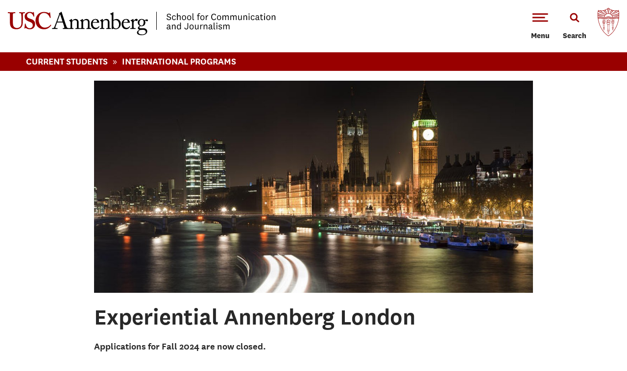

--- FILE ---
content_type: text/html; charset=utf-8
request_url: https://annenberg.usc.edu/current-students/international-programs/experiential-annenberg-london
body_size: 101710
content:
<!DOCTYPE html>
<!--[if IEMobile 7]><html class="iem7"  lang="en" dir="ltr"><![endif]-->
<!--[if lte IE 6]><html class="lt-ie9 lt-ie8 lt-ie7"  lang="en" dir="ltr"><![endif]-->
<!--[if (IE 7)&(!IEMobile)]><html class="lt-ie9 lt-ie8"  lang="en" dir="ltr"><![endif]-->
<!--[if IE 8]><html class="lt-ie9"  lang="en" dir="ltr"><![endif]-->
<!--[if (gte IE 9)|(gt IEMobile 7)]><!--><html  lang="en" dir="ltr"><!--<![endif]-->
  <head>
    <!-- Google Tag Manager -->
    <script>(function(w,d,s,l,i){w[l]=w[l]||[];w[l].push({'gtm.start':
    new Date().getTime(),event:'gtm.js'});var f=d.getElementsByTagName(s)[0],
    j=d.createElement(s),dl=l!='dataLayer'?'&l='+l:'';j.async=true;j.src=
    'https://www.googletagmanager.com/gtm.js?id='+i+dl;f.parentNode.insertBefore(j,f);
    })(window,document,'script','dataLayer','GTM-5NRDRDS');</script>
    <!-- End Google Tag Manager -->



    <meta name="theme-color" content="#991B1E">

    <meta http-equiv="Content-Type" content="text/html; charset=utf-8" /><script type="text/javascript">(window.NREUM||(NREUM={})).init={ajax:{deny_list:["bam.nr-data.net"]},feature_flags:["soft_nav"]};(window.NREUM||(NREUM={})).loader_config={licenseKey:"NRJS-60590b282091ab0b91e",applicationID:"673264067",browserID:"673264226"};;/*! For license information please see nr-loader-rum-1.302.0.min.js.LICENSE.txt */
(()=>{var e,t,r={122:(e,t,r)=>{"use strict";r.d(t,{a:()=>i});var n=r(944);function i(e,t){try{if(!e||"object"!=typeof e)return(0,n.R)(3);if(!t||"object"!=typeof t)return(0,n.R)(4);const r=Object.create(Object.getPrototypeOf(t),Object.getOwnPropertyDescriptors(t)),a=0===Object.keys(r).length?e:r;for(let o in a)if(void 0!==e[o])try{if(null===e[o]){r[o]=null;continue}Array.isArray(e[o])&&Array.isArray(t[o])?r[o]=Array.from(new Set([...e[o],...t[o]])):"object"==typeof e[o]&&"object"==typeof t[o]?r[o]=i(e[o],t[o]):r[o]=e[o]}catch(e){r[o]||(0,n.R)(1,e)}return r}catch(e){(0,n.R)(2,e)}}},154:(e,t,r)=>{"use strict";r.d(t,{OF:()=>c,RI:()=>i,WN:()=>u,bv:()=>a,gm:()=>o,mw:()=>s,sb:()=>d});var n=r(863);const i="undefined"!=typeof window&&!!window.document,a="undefined"!=typeof WorkerGlobalScope&&("undefined"!=typeof self&&self instanceof WorkerGlobalScope&&self.navigator instanceof WorkerNavigator||"undefined"!=typeof globalThis&&globalThis instanceof WorkerGlobalScope&&globalThis.navigator instanceof WorkerNavigator),o=i?window:"undefined"!=typeof WorkerGlobalScope&&("undefined"!=typeof self&&self instanceof WorkerGlobalScope&&self||"undefined"!=typeof globalThis&&globalThis instanceof WorkerGlobalScope&&globalThis),s=Boolean("hidden"===o?.document?.visibilityState),c=/iPad|iPhone|iPod/.test(o.navigator?.userAgent),d=c&&"undefined"==typeof SharedWorker,u=((()=>{const e=o.navigator?.userAgent?.match(/Firefox[/\s](\d+\.\d+)/);Array.isArray(e)&&e.length>=2&&e[1]})(),Date.now()-(0,n.t)())},163:(e,t,r)=>{"use strict";r.d(t,{j:()=>T});var n=r(384),i=r(741);var a=r(555);r(860).K7.genericEvents;const o="experimental.resources",s="register",c=e=>{if(!e||"string"!=typeof e)return!1;try{document.createDocumentFragment().querySelector(e)}catch{return!1}return!0};var d=r(614),u=r(944),l=r(122);const f="[data-nr-mask]",g=e=>(0,l.a)(e,(()=>{const e={feature_flags:[],experimental:{allow_registered_children:!1,resources:!1},mask_selector:"*",block_selector:"[data-nr-block]",mask_input_options:{color:!1,date:!1,"datetime-local":!1,email:!1,month:!1,number:!1,range:!1,search:!1,tel:!1,text:!1,time:!1,url:!1,week:!1,textarea:!1,select:!1,password:!0}};return{ajax:{deny_list:void 0,block_internal:!0,enabled:!0,autoStart:!0},api:{get allow_registered_children(){return e.feature_flags.includes(s)||e.experimental.allow_registered_children},set allow_registered_children(t){e.experimental.allow_registered_children=t},duplicate_registered_data:!1},distributed_tracing:{enabled:void 0,exclude_newrelic_header:void 0,cors_use_newrelic_header:void 0,cors_use_tracecontext_headers:void 0,allowed_origins:void 0},get feature_flags(){return e.feature_flags},set feature_flags(t){e.feature_flags=t},generic_events:{enabled:!0,autoStart:!0},harvest:{interval:30},jserrors:{enabled:!0,autoStart:!0},logging:{enabled:!0,autoStart:!0},metrics:{enabled:!0,autoStart:!0},obfuscate:void 0,page_action:{enabled:!0},page_view_event:{enabled:!0,autoStart:!0},page_view_timing:{enabled:!0,autoStart:!0},performance:{capture_marks:!1,capture_measures:!1,capture_detail:!0,resources:{get enabled(){return e.feature_flags.includes(o)||e.experimental.resources},set enabled(t){e.experimental.resources=t},asset_types:[],first_party_domains:[],ignore_newrelic:!0}},privacy:{cookies_enabled:!0},proxy:{assets:void 0,beacon:void 0},session:{expiresMs:d.wk,inactiveMs:d.BB},session_replay:{autoStart:!0,enabled:!1,preload:!1,sampling_rate:10,error_sampling_rate:100,collect_fonts:!1,inline_images:!1,fix_stylesheets:!0,mask_all_inputs:!0,get mask_text_selector(){return e.mask_selector},set mask_text_selector(t){c(t)?e.mask_selector="".concat(t,",").concat(f):""===t||null===t?e.mask_selector=f:(0,u.R)(5,t)},get block_class(){return"nr-block"},get ignore_class(){return"nr-ignore"},get mask_text_class(){return"nr-mask"},get block_selector(){return e.block_selector},set block_selector(t){c(t)?e.block_selector+=",".concat(t):""!==t&&(0,u.R)(6,t)},get mask_input_options(){return e.mask_input_options},set mask_input_options(t){t&&"object"==typeof t?e.mask_input_options={...t,password:!0}:(0,u.R)(7,t)}},session_trace:{enabled:!0,autoStart:!0},soft_navigations:{enabled:!0,autoStart:!0},spa:{enabled:!0,autoStart:!0},ssl:void 0,user_actions:{enabled:!0,elementAttributes:["id","className","tagName","type"]}}})());var p=r(154),m=r(324);let h=0;const v={buildEnv:m.F3,distMethod:m.Xs,version:m.xv,originTime:p.WN},b={appMetadata:{},customTransaction:void 0,denyList:void 0,disabled:!1,harvester:void 0,isolatedBacklog:!1,isRecording:!1,loaderType:void 0,maxBytes:3e4,obfuscator:void 0,onerror:void 0,ptid:void 0,releaseIds:{},session:void 0,timeKeeper:void 0,registeredEntities:[],jsAttributesMetadata:{bytes:0},get harvestCount(){return++h}},y=e=>{const t=(0,l.a)(e,b),r=Object.keys(v).reduce((e,t)=>(e[t]={value:v[t],writable:!1,configurable:!0,enumerable:!0},e),{});return Object.defineProperties(t,r)};var _=r(701);const w=e=>{const t=e.startsWith("http");e+="/",r.p=t?e:"https://"+e};var x=r(836),k=r(241);const S={accountID:void 0,trustKey:void 0,agentID:void 0,licenseKey:void 0,applicationID:void 0,xpid:void 0},A=e=>(0,l.a)(e,S),R=new Set;function T(e,t={},r,o){let{init:s,info:c,loader_config:d,runtime:u={},exposed:l=!0}=t;if(!c){const e=(0,n.pV)();s=e.init,c=e.info,d=e.loader_config}e.init=g(s||{}),e.loader_config=A(d||{}),c.jsAttributes??={},p.bv&&(c.jsAttributes.isWorker=!0),e.info=(0,a.D)(c);const f=e.init,m=[c.beacon,c.errorBeacon];R.has(e.agentIdentifier)||(f.proxy.assets&&(w(f.proxy.assets),m.push(f.proxy.assets)),f.proxy.beacon&&m.push(f.proxy.beacon),e.beacons=[...m],function(e){const t=(0,n.pV)();Object.getOwnPropertyNames(i.W.prototype).forEach(r=>{const n=i.W.prototype[r];if("function"!=typeof n||"constructor"===n)return;let a=t[r];e[r]&&!1!==e.exposed&&"micro-agent"!==e.runtime?.loaderType&&(t[r]=(...t)=>{const n=e[r](...t);return a?a(...t):n})})}(e),(0,n.US)("activatedFeatures",_.B),e.runSoftNavOverSpa&&=!0===f.soft_navigations.enabled&&f.feature_flags.includes("soft_nav")),u.denyList=[...f.ajax.deny_list||[],...f.ajax.block_internal?m:[]],u.ptid=e.agentIdentifier,u.loaderType=r,e.runtime=y(u),R.has(e.agentIdentifier)||(e.ee=x.ee.get(e.agentIdentifier),e.exposed=l,(0,k.W)({agentIdentifier:e.agentIdentifier,drained:!!_.B?.[e.agentIdentifier],type:"lifecycle",name:"initialize",feature:void 0,data:e.config})),R.add(e.agentIdentifier)}},234:(e,t,r)=>{"use strict";r.d(t,{W:()=>a});var n=r(836),i=r(687);class a{constructor(e,t){this.agentIdentifier=e,this.ee=n.ee.get(e),this.featureName=t,this.blocked=!1}deregisterDrain(){(0,i.x3)(this.agentIdentifier,this.featureName)}}},241:(e,t,r)=>{"use strict";r.d(t,{W:()=>a});var n=r(154);const i="newrelic";function a(e={}){try{n.gm.dispatchEvent(new CustomEvent(i,{detail:e}))}catch(e){}}},261:(e,t,r)=>{"use strict";r.d(t,{$9:()=>d,BL:()=>s,CH:()=>g,Dl:()=>_,Fw:()=>y,PA:()=>h,Pl:()=>n,Tb:()=>l,U2:()=>a,V1:()=>k,Wb:()=>x,bt:()=>b,cD:()=>v,d3:()=>w,dT:()=>c,eY:()=>p,fF:()=>f,hG:()=>i,k6:()=>o,nb:()=>m,o5:()=>u});const n="api-",i="addPageAction",a="addToTrace",o="addRelease",s="finished",c="interaction",d="log",u="noticeError",l="pauseReplay",f="recordCustomEvent",g="recordReplay",p="register",m="setApplicationVersion",h="setCurrentRouteName",v="setCustomAttribute",b="setErrorHandler",y="setPageViewName",_="setUserId",w="start",x="wrapLogger",k="measure"},289:(e,t,r)=>{"use strict";r.d(t,{GG:()=>a,Qr:()=>s,sB:()=>o});var n=r(878);function i(){return"undefined"==typeof document||"complete"===document.readyState}function a(e,t){if(i())return e();(0,n.sp)("load",e,t)}function o(e){if(i())return e();(0,n.DD)("DOMContentLoaded",e)}function s(e){if(i())return e();(0,n.sp)("popstate",e)}},324:(e,t,r)=>{"use strict";r.d(t,{F3:()=>i,Xs:()=>a,xv:()=>n});const n="1.302.0",i="PROD",a="CDN"},374:(e,t,r)=>{r.nc=(()=>{try{return document?.currentScript?.nonce}catch(e){}return""})()},384:(e,t,r)=>{"use strict";r.d(t,{NT:()=>o,US:()=>u,Zm:()=>s,bQ:()=>d,dV:()=>c,pV:()=>l});var n=r(154),i=r(863),a=r(910);const o={beacon:"bam.nr-data.net",errorBeacon:"bam.nr-data.net"};function s(){return n.gm.NREUM||(n.gm.NREUM={}),void 0===n.gm.newrelic&&(n.gm.newrelic=n.gm.NREUM),n.gm.NREUM}function c(){let e=s();return e.o||(e.o={ST:n.gm.setTimeout,SI:n.gm.setImmediate||n.gm.setInterval,CT:n.gm.clearTimeout,XHR:n.gm.XMLHttpRequest,REQ:n.gm.Request,EV:n.gm.Event,PR:n.gm.Promise,MO:n.gm.MutationObserver,FETCH:n.gm.fetch,WS:n.gm.WebSocket},(0,a.i)(...Object.values(e.o))),e}function d(e,t){let r=s();r.initializedAgents??={},t.initializedAt={ms:(0,i.t)(),date:new Date},r.initializedAgents[e]=t}function u(e,t){s()[e]=t}function l(){return function(){let e=s();const t=e.info||{};e.info={beacon:o.beacon,errorBeacon:o.errorBeacon,...t}}(),function(){let e=s();const t=e.init||{};e.init={...t}}(),c(),function(){let e=s();const t=e.loader_config||{};e.loader_config={...t}}(),s()}},389:(e,t,r)=>{"use strict";function n(e,t=500,r={}){const n=r?.leading||!1;let i;return(...r)=>{n&&void 0===i&&(e.apply(this,r),i=setTimeout(()=>{i=clearTimeout(i)},t)),n||(clearTimeout(i),i=setTimeout(()=>{e.apply(this,r)},t))}}function i(e){let t=!1;return(...r)=>{t||(t=!0,e.apply(this,r))}}r.d(t,{J:()=>i,s:()=>n})},555:(e,t,r)=>{"use strict";r.d(t,{D:()=>s,f:()=>o});var n=r(384),i=r(122);const a={beacon:n.NT.beacon,errorBeacon:n.NT.errorBeacon,licenseKey:void 0,applicationID:void 0,sa:void 0,queueTime:void 0,applicationTime:void 0,ttGuid:void 0,user:void 0,account:void 0,product:void 0,extra:void 0,jsAttributes:{},userAttributes:void 0,atts:void 0,transactionName:void 0,tNamePlain:void 0};function o(e){try{return!!e.licenseKey&&!!e.errorBeacon&&!!e.applicationID}catch(e){return!1}}const s=e=>(0,i.a)(e,a)},566:(e,t,r)=>{"use strict";r.d(t,{LA:()=>s,bz:()=>o});var n=r(154);const i="xxxxxxxx-xxxx-4xxx-yxxx-xxxxxxxxxxxx";function a(e,t){return e?15&e[t]:16*Math.random()|0}function o(){const e=n.gm?.crypto||n.gm?.msCrypto;let t,r=0;return e&&e.getRandomValues&&(t=e.getRandomValues(new Uint8Array(30))),i.split("").map(e=>"x"===e?a(t,r++).toString(16):"y"===e?(3&a()|8).toString(16):e).join("")}function s(e){const t=n.gm?.crypto||n.gm?.msCrypto;let r,i=0;t&&t.getRandomValues&&(r=t.getRandomValues(new Uint8Array(e)));const o=[];for(var s=0;s<e;s++)o.push(a(r,i++).toString(16));return o.join("")}},606:(e,t,r)=>{"use strict";r.d(t,{i:()=>a});var n=r(908);a.on=o;var i=a.handlers={};function a(e,t,r,a){o(a||n.d,i,e,t,r)}function o(e,t,r,i,a){a||(a="feature"),e||(e=n.d);var o=t[a]=t[a]||{};(o[r]=o[r]||[]).push([e,i])}},607:(e,t,r)=>{"use strict";r.d(t,{W:()=>n});const n=(0,r(566).bz)()},614:(e,t,r)=>{"use strict";r.d(t,{BB:()=>o,H3:()=>n,g:()=>d,iL:()=>c,tS:()=>s,uh:()=>i,wk:()=>a});const n="NRBA",i="SESSION",a=144e5,o=18e5,s={STARTED:"session-started",PAUSE:"session-pause",RESET:"session-reset",RESUME:"session-resume",UPDATE:"session-update"},c={SAME_TAB:"same-tab",CROSS_TAB:"cross-tab"},d={OFF:0,FULL:1,ERROR:2}},630:(e,t,r)=>{"use strict";r.d(t,{T:()=>n});const n=r(860).K7.pageViewEvent},646:(e,t,r)=>{"use strict";r.d(t,{y:()=>n});class n{constructor(e){this.contextId=e}}},687:(e,t,r)=>{"use strict";r.d(t,{Ak:()=>d,Ze:()=>f,x3:()=>u});var n=r(241),i=r(836),a=r(606),o=r(860),s=r(646);const c={};function d(e,t){const r={staged:!1,priority:o.P3[t]||0};l(e),c[e].get(t)||c[e].set(t,r)}function u(e,t){e&&c[e]&&(c[e].get(t)&&c[e].delete(t),p(e,t,!1),c[e].size&&g(e))}function l(e){if(!e)throw new Error("agentIdentifier required");c[e]||(c[e]=new Map)}function f(e="",t="feature",r=!1){if(l(e),!e||!c[e].get(t)||r)return p(e,t);c[e].get(t).staged=!0,g(e)}function g(e){const t=Array.from(c[e]);t.every(([e,t])=>t.staged)&&(t.sort((e,t)=>e[1].priority-t[1].priority),t.forEach(([t])=>{c[e].delete(t),p(e,t)}))}function p(e,t,r=!0){const o=e?i.ee.get(e):i.ee,c=a.i.handlers;if(!o.aborted&&o.backlog&&c){if((0,n.W)({agentIdentifier:e,type:"lifecycle",name:"drain",feature:t}),r){const e=o.backlog[t],r=c[t];if(r){for(let t=0;e&&t<e.length;++t)m(e[t],r);Object.entries(r).forEach(([e,t])=>{Object.values(t||{}).forEach(t=>{t[0]?.on&&t[0]?.context()instanceof s.y&&t[0].on(e,t[1])})})}}o.isolatedBacklog||delete c[t],o.backlog[t]=null,o.emit("drain-"+t,[])}}function m(e,t){var r=e[1];Object.values(t[r]||{}).forEach(t=>{var r=e[0];if(t[0]===r){var n=t[1],i=e[3],a=e[2];n.apply(i,a)}})}},699:(e,t,r)=>{"use strict";r.d(t,{It:()=>a,KC:()=>s,No:()=>i,qh:()=>o});var n=r(860);const i=16e3,a=1e6,o="SESSION_ERROR",s={[n.K7.logging]:!0,[n.K7.genericEvents]:!1,[n.K7.jserrors]:!1,[n.K7.ajax]:!1}},701:(e,t,r)=>{"use strict";r.d(t,{B:()=>a,t:()=>o});var n=r(241);const i=new Set,a={};function o(e,t){const r=t.agentIdentifier;a[r]??={},e&&"object"==typeof e&&(i.has(r)||(t.ee.emit("rumresp",[e]),a[r]=e,i.add(r),(0,n.W)({agentIdentifier:r,loaded:!0,drained:!0,type:"lifecycle",name:"load",feature:void 0,data:e})))}},741:(e,t,r)=>{"use strict";r.d(t,{W:()=>a});var n=r(944),i=r(261);class a{#e(e,...t){if(this[e]!==a.prototype[e])return this[e](...t);(0,n.R)(35,e)}addPageAction(e,t){return this.#e(i.hG,e,t)}register(e){return this.#e(i.eY,e)}recordCustomEvent(e,t){return this.#e(i.fF,e,t)}setPageViewName(e,t){return this.#e(i.Fw,e,t)}setCustomAttribute(e,t,r){return this.#e(i.cD,e,t,r)}noticeError(e,t){return this.#e(i.o5,e,t)}setUserId(e){return this.#e(i.Dl,e)}setApplicationVersion(e){return this.#e(i.nb,e)}setErrorHandler(e){return this.#e(i.bt,e)}addRelease(e,t){return this.#e(i.k6,e,t)}log(e,t){return this.#e(i.$9,e,t)}start(){return this.#e(i.d3)}finished(e){return this.#e(i.BL,e)}recordReplay(){return this.#e(i.CH)}pauseReplay(){return this.#e(i.Tb)}addToTrace(e){return this.#e(i.U2,e)}setCurrentRouteName(e){return this.#e(i.PA,e)}interaction(e){return this.#e(i.dT,e)}wrapLogger(e,t,r){return this.#e(i.Wb,e,t,r)}measure(e,t){return this.#e(i.V1,e,t)}}},773:(e,t,r)=>{"use strict";r.d(t,{z_:()=>a,XG:()=>s,TZ:()=>n,rs:()=>i,xV:()=>o});r(154),r(566),r(384);const n=r(860).K7.metrics,i="sm",a="cm",o="storeSupportabilityMetrics",s="storeEventMetrics"},782:(e,t,r)=>{"use strict";r.d(t,{T:()=>n});const n=r(860).K7.pageViewTiming},836:(e,t,r)=>{"use strict";r.d(t,{P:()=>s,ee:()=>c});var n=r(384),i=r(990),a=r(646),o=r(607);const s="nr@context:".concat(o.W),c=function e(t,r){var n={},o={},u={},l=!1;try{l=16===r.length&&d.initializedAgents?.[r]?.runtime.isolatedBacklog}catch(e){}var f={on:p,addEventListener:p,removeEventListener:function(e,t){var r=n[e];if(!r)return;for(var i=0;i<r.length;i++)r[i]===t&&r.splice(i,1)},emit:function(e,r,n,i,a){!1!==a&&(a=!0);if(c.aborted&&!i)return;t&&a&&t.emit(e,r,n);var s=g(n);m(e).forEach(e=>{e.apply(s,r)});var d=v()[o[e]];d&&d.push([f,e,r,s]);return s},get:h,listeners:m,context:g,buffer:function(e,t){const r=v();if(t=t||"feature",f.aborted)return;Object.entries(e||{}).forEach(([e,n])=>{o[n]=t,t in r||(r[t]=[])})},abort:function(){f._aborted=!0,Object.keys(f.backlog).forEach(e=>{delete f.backlog[e]})},isBuffering:function(e){return!!v()[o[e]]},debugId:r,backlog:l?{}:t&&"object"==typeof t.backlog?t.backlog:{},isolatedBacklog:l};return Object.defineProperty(f,"aborted",{get:()=>{let e=f._aborted||!1;return e||(t&&(e=t.aborted),e)}}),f;function g(e){return e&&e instanceof a.y?e:e?(0,i.I)(e,s,()=>new a.y(s)):new a.y(s)}function p(e,t){n[e]=m(e).concat(t)}function m(e){return n[e]||[]}function h(t){return u[t]=u[t]||e(f,t)}function v(){return f.backlog}}(void 0,"globalEE"),d=(0,n.Zm)();d.ee||(d.ee=c)},843:(e,t,r)=>{"use strict";r.d(t,{u:()=>i});var n=r(878);function i(e,t=!1,r,i){(0,n.DD)("visibilitychange",function(){if(t)return void("hidden"===document.visibilityState&&e());e(document.visibilityState)},r,i)}},860:(e,t,r)=>{"use strict";r.d(t,{$J:()=>u,K7:()=>c,P3:()=>d,XX:()=>i,Yy:()=>s,df:()=>a,qY:()=>n,v4:()=>o});const n="events",i="jserrors",a="browser/blobs",o="rum",s="browser/logs",c={ajax:"ajax",genericEvents:"generic_events",jserrors:i,logging:"logging",metrics:"metrics",pageAction:"page_action",pageViewEvent:"page_view_event",pageViewTiming:"page_view_timing",sessionReplay:"session_replay",sessionTrace:"session_trace",softNav:"soft_navigations",spa:"spa"},d={[c.pageViewEvent]:1,[c.pageViewTiming]:2,[c.metrics]:3,[c.jserrors]:4,[c.spa]:5,[c.ajax]:6,[c.sessionTrace]:7,[c.softNav]:8,[c.sessionReplay]:9,[c.logging]:10,[c.genericEvents]:11},u={[c.pageViewEvent]:o,[c.pageViewTiming]:n,[c.ajax]:n,[c.spa]:n,[c.softNav]:n,[c.metrics]:i,[c.jserrors]:i,[c.sessionTrace]:a,[c.sessionReplay]:a,[c.logging]:s,[c.genericEvents]:"ins"}},863:(e,t,r)=>{"use strict";function n(){return Math.floor(performance.now())}r.d(t,{t:()=>n})},878:(e,t,r)=>{"use strict";function n(e,t){return{capture:e,passive:!1,signal:t}}function i(e,t,r=!1,i){window.addEventListener(e,t,n(r,i))}function a(e,t,r=!1,i){document.addEventListener(e,t,n(r,i))}r.d(t,{DD:()=>a,jT:()=>n,sp:()=>i})},908:(e,t,r)=>{"use strict";r.d(t,{d:()=>n,p:()=>i});var n=r(836).ee.get("handle");function i(e,t,r,i,a){a?(a.buffer([e],i),a.emit(e,t,r)):(n.buffer([e],i),n.emit(e,t,r))}},910:(e,t,r)=>{"use strict";r.d(t,{i:()=>a});var n=r(944);const i=new Map;function a(...e){return e.every(e=>{if(i.has(e))return i.get(e);const t="function"==typeof e&&e.toString().includes("[native code]");return t||(0,n.R)(64,e?.name||e?.toString()),i.set(e,t),t})}},944:(e,t,r)=>{"use strict";r.d(t,{R:()=>i});var n=r(241);function i(e,t){"function"==typeof console.debug&&(console.debug("New Relic Warning: https://github.com/newrelic/newrelic-browser-agent/blob/main/docs/warning-codes.md#".concat(e),t),(0,n.W)({agentIdentifier:null,drained:null,type:"data",name:"warn",feature:"warn",data:{code:e,secondary:t}}))}},990:(e,t,r)=>{"use strict";r.d(t,{I:()=>i});var n=Object.prototype.hasOwnProperty;function i(e,t,r){if(n.call(e,t))return e[t];var i=r();if(Object.defineProperty&&Object.keys)try{return Object.defineProperty(e,t,{value:i,writable:!0,enumerable:!1}),i}catch(e){}return e[t]=i,i}}},n={};function i(e){var t=n[e];if(void 0!==t)return t.exports;var a=n[e]={exports:{}};return r[e](a,a.exports,i),a.exports}i.m=r,i.d=(e,t)=>{for(var r in t)i.o(t,r)&&!i.o(e,r)&&Object.defineProperty(e,r,{enumerable:!0,get:t[r]})},i.f={},i.e=e=>Promise.all(Object.keys(i.f).reduce((t,r)=>(i.f[r](e,t),t),[])),i.u=e=>"nr-rum-1.302.0.min.js",i.o=(e,t)=>Object.prototype.hasOwnProperty.call(e,t),e={},t="NRBA-1.302.0.PROD:",i.l=(r,n,a,o)=>{if(e[r])e[r].push(n);else{var s,c;if(void 0!==a)for(var d=document.getElementsByTagName("script"),u=0;u<d.length;u++){var l=d[u];if(l.getAttribute("src")==r||l.getAttribute("data-webpack")==t+a){s=l;break}}if(!s){c=!0;var f={296:"sha512-wOb3n9Oo7XFlPj8/eeDjhAZxpAcaDdsBkC//L8axozi0po4wdPEJ2ECVlu9KEBVFgfQVL0TCY6kPzr0KcVfkBQ=="};(s=document.createElement("script")).charset="utf-8",i.nc&&s.setAttribute("nonce",i.nc),s.setAttribute("data-webpack",t+a),s.src=r,0!==s.src.indexOf(window.location.origin+"/")&&(s.crossOrigin="anonymous"),f[o]&&(s.integrity=f[o])}e[r]=[n];var g=(t,n)=>{s.onerror=s.onload=null,clearTimeout(p);var i=e[r];if(delete e[r],s.parentNode&&s.parentNode.removeChild(s),i&&i.forEach(e=>e(n)),t)return t(n)},p=setTimeout(g.bind(null,void 0,{type:"timeout",target:s}),12e4);s.onerror=g.bind(null,s.onerror),s.onload=g.bind(null,s.onload),c&&document.head.appendChild(s)}},i.r=e=>{"undefined"!=typeof Symbol&&Symbol.toStringTag&&Object.defineProperty(e,Symbol.toStringTag,{value:"Module"}),Object.defineProperty(e,"__esModule",{value:!0})},i.p="https://js-agent.newrelic.com/",(()=>{var e={374:0,840:0};i.f.j=(t,r)=>{var n=i.o(e,t)?e[t]:void 0;if(0!==n)if(n)r.push(n[2]);else{var a=new Promise((r,i)=>n=e[t]=[r,i]);r.push(n[2]=a);var o=i.p+i.u(t),s=new Error;i.l(o,r=>{if(i.o(e,t)&&(0!==(n=e[t])&&(e[t]=void 0),n)){var a=r&&("load"===r.type?"missing":r.type),o=r&&r.target&&r.target.src;s.message="Loading chunk "+t+" failed.\n("+a+": "+o+")",s.name="ChunkLoadError",s.type=a,s.request=o,n[1](s)}},"chunk-"+t,t)}};var t=(t,r)=>{var n,a,[o,s,c]=r,d=0;if(o.some(t=>0!==e[t])){for(n in s)i.o(s,n)&&(i.m[n]=s[n]);if(c)c(i)}for(t&&t(r);d<o.length;d++)a=o[d],i.o(e,a)&&e[a]&&e[a][0](),e[a]=0},r=self["webpackChunk:NRBA-1.302.0.PROD"]=self["webpackChunk:NRBA-1.302.0.PROD"]||[];r.forEach(t.bind(null,0)),r.push=t.bind(null,r.push.bind(r))})(),(()=>{"use strict";i(374);var e=i(566),t=i(741);class r extends t.W{agentIdentifier=(0,e.LA)(16)}var n=i(860);const a=Object.values(n.K7);var o=i(163);var s=i(908),c=i(863),d=i(261),u=i(241),l=i(944),f=i(701),g=i(773);function p(e,t,i,a){const o=a||i;!o||o[e]&&o[e]!==r.prototype[e]||(o[e]=function(){(0,s.p)(g.xV,["API/"+e+"/called"],void 0,n.K7.metrics,i.ee),(0,u.W)({agentIdentifier:i.agentIdentifier,drained:!!f.B?.[i.agentIdentifier],type:"data",name:"api",feature:d.Pl+e,data:{}});try{return t.apply(this,arguments)}catch(e){(0,l.R)(23,e)}})}function m(e,t,r,n,i){const a=e.info;null===r?delete a.jsAttributes[t]:a.jsAttributes[t]=r,(i||null===r)&&(0,s.p)(d.Pl+n,[(0,c.t)(),t,r],void 0,"session",e.ee)}var h=i(687),v=i(234),b=i(289),y=i(154),_=i(384);const w=e=>y.RI&&!0===e?.privacy.cookies_enabled;function x(e){return!!(0,_.dV)().o.MO&&w(e)&&!0===e?.session_trace.enabled}var k=i(389),S=i(699);class A extends v.W{constructor(e,t){super(e.agentIdentifier,t),this.agentRef=e,this.abortHandler=void 0,this.featAggregate=void 0,this.onAggregateImported=void 0,this.deferred=Promise.resolve(),!1===e.init[this.featureName].autoStart?this.deferred=new Promise((t,r)=>{this.ee.on("manual-start-all",(0,k.J)(()=>{(0,h.Ak)(e.agentIdentifier,this.featureName),t()}))}):(0,h.Ak)(e.agentIdentifier,t)}importAggregator(e,t,r={}){if(this.featAggregate)return;let n;this.onAggregateImported=new Promise(e=>{n=e});const a=async()=>{let a;await this.deferred;try{if(w(e.init)){const{setupAgentSession:t}=await i.e(296).then(i.bind(i,305));a=t(e)}}catch(e){(0,l.R)(20,e),this.ee.emit("internal-error",[e]),(0,s.p)(S.qh,[e],void 0,this.featureName,this.ee)}try{if(!this.#t(this.featureName,a,e.init))return(0,h.Ze)(this.agentIdentifier,this.featureName),void n(!1);const{Aggregate:i}=await t();this.featAggregate=new i(e,r),e.runtime.harvester.initializedAggregates.push(this.featAggregate),n(!0)}catch(e){(0,l.R)(34,e),this.abortHandler?.(),(0,h.Ze)(this.agentIdentifier,this.featureName,!0),n(!1),this.ee&&this.ee.abort()}};y.RI?(0,b.GG)(()=>a(),!0):a()}#t(e,t,r){if(this.blocked)return!1;switch(e){case n.K7.sessionReplay:return x(r)&&!!t;case n.K7.sessionTrace:return!!t;default:return!0}}}var R=i(630),T=i(614);class E extends A{static featureName=R.T;constructor(e){var t;super(e,R.T),this.setupInspectionEvents(e.agentIdentifier),t=e,p(d.Fw,function(e,r){"string"==typeof e&&("/"!==e.charAt(0)&&(e="/"+e),t.runtime.customTransaction=(r||"http://custom.transaction")+e,(0,s.p)(d.Pl+d.Fw,[(0,c.t)()],void 0,void 0,t.ee))},t),this.ee.on("api-send-rum",(e,t)=>(0,s.p)("send-rum",[e,t],void 0,this.featureName,this.ee)),this.importAggregator(e,()=>i.e(296).then(i.bind(i,108)))}setupInspectionEvents(e){const t=(t,r)=>{t&&(0,u.W)({agentIdentifier:e,timeStamp:t.timeStamp,loaded:"complete"===t.target.readyState,type:"window",name:r,data:t.target.location+""})};(0,b.sB)(e=>{t(e,"DOMContentLoaded")}),(0,b.GG)(e=>{t(e,"load")}),(0,b.Qr)(e=>{t(e,"navigate")}),this.ee.on(T.tS.UPDATE,(t,r)=>{(0,u.W)({agentIdentifier:e,type:"lifecycle",name:"session",data:r})})}}var N=i(843),j=i(878),I=i(782);class O extends A{static featureName=I.T;constructor(e){super(e,I.T),y.RI&&((0,N.u)(()=>(0,s.p)("docHidden",[(0,c.t)()],void 0,I.T,this.ee),!0),(0,j.sp)("pagehide",()=>(0,s.p)("winPagehide",[(0,c.t)()],void 0,I.T,this.ee)),this.importAggregator(e,()=>i.e(296).then(i.bind(i,350))))}}class P extends A{static featureName=g.TZ;constructor(e){super(e,g.TZ),y.RI&&document.addEventListener("securitypolicyviolation",e=>{(0,s.p)(g.xV,["Generic/CSPViolation/Detected"],void 0,this.featureName,this.ee)}),this.importAggregator(e,()=>i.e(296).then(i.bind(i,623)))}}new class extends r{constructor(e){var t;(super(),y.gm)?(this.features={},(0,_.bQ)(this.agentIdentifier,this),this.desiredFeatures=new Set(e.features||[]),this.desiredFeatures.add(E),this.runSoftNavOverSpa=[...this.desiredFeatures].some(e=>e.featureName===n.K7.softNav),(0,o.j)(this,e,e.loaderType||"agent"),t=this,p(d.cD,function(e,r,n=!1){if("string"==typeof e){if(["string","number","boolean"].includes(typeof r)||null===r)return m(t,e,r,d.cD,n);(0,l.R)(40,typeof r)}else(0,l.R)(39,typeof e)},t),function(e){p(d.Dl,function(t){if("string"==typeof t||null===t)return m(e,"enduser.id",t,d.Dl,!0);(0,l.R)(41,typeof t)},e)}(this),function(e){p(d.nb,function(t){if("string"==typeof t||null===t)return m(e,"application.version",t,d.nb,!1);(0,l.R)(42,typeof t)},e)}(this),function(e){p(d.d3,function(){e.ee.emit("manual-start-all")},e)}(this),this.run()):(0,l.R)(21)}get config(){return{info:this.info,init:this.init,loader_config:this.loader_config,runtime:this.runtime}}get api(){return this}run(){try{const e=function(e){const t={};return a.forEach(r=>{t[r]=!!e[r]?.enabled}),t}(this.init),t=[...this.desiredFeatures];t.sort((e,t)=>n.P3[e.featureName]-n.P3[t.featureName]),t.forEach(t=>{if(!e[t.featureName]&&t.featureName!==n.K7.pageViewEvent)return;if(this.runSoftNavOverSpa&&t.featureName===n.K7.spa)return;if(!this.runSoftNavOverSpa&&t.featureName===n.K7.softNav)return;const r=function(e){switch(e){case n.K7.ajax:return[n.K7.jserrors];case n.K7.sessionTrace:return[n.K7.ajax,n.K7.pageViewEvent];case n.K7.sessionReplay:return[n.K7.sessionTrace];case n.K7.pageViewTiming:return[n.K7.pageViewEvent];default:return[]}}(t.featureName).filter(e=>!(e in this.features));r.length>0&&(0,l.R)(36,{targetFeature:t.featureName,missingDependencies:r}),this.features[t.featureName]=new t(this)})}catch(e){(0,l.R)(22,e);for(const e in this.features)this.features[e].abortHandler?.();const t=(0,_.Zm)();delete t.initializedAgents[this.agentIdentifier]?.features,delete this.sharedAggregator;return t.ee.get(this.agentIdentifier).abort(),!1}}}({features:[E,O,P],loaderType:"lite"})})()})();</script>
<meta name="description" content="For information on Fall 2021 study abroad and COVID-19 guidance, please click here.  Applications for Fall 2021 study abroad are now open. APPLY HERE. Applications are due March 1, 2021." />
<meta name="generator" content="Drupal 7 (http://drupal.org)" />
<link rel="canonical" href="https://annenberg.usc.edu/current-students/international-programs/experiential-annenberg-london" />
<link rel="shortlink" href="https://annenberg.usc.edu/node/54481" />
<meta property="og:url" content="http://annenberg.usc.edu/current-students/international-programs/experiential-annenberg-london" />
<meta property="og:title" content="Experiential Annenberg London" />
<meta property="og:image" content="https://annenberg.usc.edu/sites/default/files/page/featured/London%20at%20Night.jpg" />
<meta name="twitter:card" content="summary_large_image" />
<meta name="twitter:site" content="@uscannenberg" />
<meta name="twitter:creator" content="@uscannenberg" />
<meta name="twitter:url" content="https://annenberg.usc.edu/current-students/international-programs/experiential-annenberg-london" />
<meta name="twitter:title" content="Experiential Annenberg London" />
<meta name="twitter:description" content="Applications for Fall 2024 are now closed. The Annenberg study abroad program in London was one of my most defining college experiences and helped me gain a better world view. I loved exploring" />
    <title>Experiential Annenberg London | USC Annenberg School for Communication and Journalism</title>
    <link rel="apple-touch-icon" sizes="57x57" href="/sites/all/themes/annenberg/icons/favicon-57x57.png">
    <link rel="apple-touch-icon" sizes="114x114" href="/sites/all/themes/annenberg/icons/favicon-114x114.png">
    <link rel="apple-touch-icon" sizes="72x72" href="/sites/all/themes/annenberg/icons/favicon-72x72.png">
    <link rel="apple-touch-icon" sizes="144x144" href="/sites/all/themes/annenberg/icons/favicon-144x144.png">
    <link rel="apple-touch-icon" sizes="60x60" href="/sites/all/themes/annenberg/icons/favicon-60x60.png">
    <link rel="apple-touch-icon" sizes="120x120" href="/sites/all/themes/annenberg/icons/favicon-120x120.png">
    <link rel="apple-touch-icon" sizes="76x76" href="/sites/all/themes/annenberg/icons/favicon-76x76.png">
    <link rel="apple-touch-icon" sizes="152x152" href="/sites/all/themes/annenberg/icons/favicon-152x152.png">
    <link rel="apple-touch-icon" sizes="180x180" href="/sites/all/themes/annenberg/icons/favicon-180x180.png">
    <link rel="icon" type="image/png" href="/sites/all/themes/annenberg/icons/favicon-192x192.png" sizes="192x192">
    <link rel="icon" type="image/png" href="/sites/all/themes/annenberg/icons/favicon-160x160.png" sizes="160x160">
    <link rel="icon" type="image/png" href="/sites/all/themes/annenberg/icons/favicon-96x96.png" sizes="96x96">
    <link rel="icon" type="image/png" href="/sites/all/themes/annenberg/icons/favicon-16x16.png" sizes="16x16">
    <link rel="icon" type="image/png" href="/sites/all/themes/annenberg/icons/favicon-32x32.png" sizes="32x32">
    <meta name="msapplication-TileColor" content="#FFCC05">
    <meta name="msapplication-TileImage" content="/sites/all/themes/annenberg/icons/mstile-144x144.png">
    <link type="text/css" rel="stylesheet" href="https://annenberg.usc.edu/sites/default/files/css/css_lQaZfjVpwP_oGNqdtWCSpJT1EMqXdMiU84ekLLxQnc4.css" media="all" />
<link type="text/css" rel="stylesheet" href="https://annenberg.usc.edu/sites/default/files/css/css_P0zDm_zIC-impHKxP3O9OvPbWN08DbAWMpvEm-7hQn4.css" media="all" />
<link type="text/css" rel="stylesheet" href="https://annenberg.usc.edu/sites/default/files/css/css_AbpHGcgLb-kRsJGnwFEktk7uzpZOCcBY74-YBdrKVGs.css" media="all" />
<link type="text/css" rel="stylesheet" href="https://annenberg.usc.edu/sites/default/files/css/css_Q4HmMZqMdHrn8GpRwF_nqPzsZ_m_9sZ6FRQiec2VS7k.css" media="all" />
    <script type="text/javascript" src="https://annenberg.usc.edu/sites/default/files/js/js_MqtwDRB9qvh4MDaIFEKwqOFSm0YlFDsNK-Ft6A5wCWc.js"></script>
<script type="text/javascript">
<!--//--><![CDATA[//><!--
document.createElement( "picture" );
//--><!]]>
</script>
<script type="text/javascript" src="https://annenberg.usc.edu/sites/default/files/js/js_bZrma6REH41F4Q9eZihxRjRy08aEerJCkYoX2VLlG9s.js"></script>
<script type="text/javascript" src="https://annenberg.usc.edu/sites/default/files/js/js_EOyQO3d5HjlRhtJ3lCr0LqRu22Nzgdp5VQfarw8ti1A.js"></script>
<script type="text/javascript">
<!--//--><![CDATA[//><!--
jQuery.extend(Drupal.settings, {"basePath":"\/","pathPrefix":"","setHasJsCookie":0,"ajaxPageState":{"theme":"annenberg","theme_token":"CLNulmSUIMs7g4t2CuplTPd0ot-nFkikTf0jv3OaWV4","js":{"sites\/all\/modules\/contrib\/picture\/picturefill2\/picturefill.min.js":1,"sites\/all\/modules\/contrib\/picture\/picture.min.js":1,"sites\/all\/modules\/contrib\/jquery_update\/replace\/jquery\/1.12\/jquery.min.js":1,"misc\/jquery-extend-3.4.0.js":1,"misc\/jquery-html-prefilter-3.5.0-backport.js":1,"misc\/jquery.once.js":1,"misc\/drupal.js":1,"sites\/all\/libraries\/fitvids\/jquery.fitvids.js":1,"sites\/all\/modules\/contrib\/jquery_update\/js\/jquery_browser.js":1,"0":1,"sites\/all\/modules\/contrib\/entityreference\/js\/entityreference.js":1,"sites\/all\/modules\/contrib\/fitvids\/fitvids.js":1,"sites\/all\/themes\/annenberg\/js\/vendor\/matchheight\/jquery.matchHeight-min.js":1,"sites\/all\/themes\/annenberg\/js\/script.js":1,"sites\/all\/themes\/annenberg\/js\/header-d9.js":1},"css":{"modules\/system\/system.base.css":1,"modules\/system\/system.menus.css":1,"modules\/system\/system.messages.css":1,"modules\/system\/system.theme.css":1,"modules\/comment\/comment.css":1,"sites\/all\/modules\/contrib\/date\/date_api\/date.css":1,"sites\/all\/modules\/contrib\/date\/date_popup\/themes\/datepicker.1.7.css":1,"sites\/all\/modules\/contrib\/date\/date_repeat_field\/date_repeat_field.css":1,"modules\/field\/theme\/field.css":1,"sites\/all\/modules\/contrib\/fitvids\/fitvids.css":1,"modules\/node\/node.css":1,"sites\/all\/modules\/contrib\/picture\/picture_wysiwyg.css":1,"sites\/all\/modules\/contrib\/relation_add\/relation_add.css":1,"modules\/search\/search.css":1,"modules\/user\/user.css":1,"sites\/all\/modules\/contrib\/views\/css\/views.css":1,"sites\/all\/modules\/contrib\/ctools\/css\/ctools.css":1,"sites\/all\/modules\/contrib\/panels\/css\/panels.css":1,"sites\/all\/themes\/annenberg\/layouts\/annenberg_standard\/annenberg_standard.css":1,"sites\/all\/themes\/annenberg\/addressfield.css":1,"sites\/all\/themes\/annenberg\/aggregator.css":1,"sites\/all\/themes\/annenberg\/block.css":1,"sites\/all\/themes\/annenberg\/book.css":1,"sites\/all\/themes\/annenberg\/comment.css":1,"sites\/all\/themes\/annenberg\/dblog.css":1,"sites\/all\/themes\/annenberg\/field.css":1,"sites\/all\/themes\/annenberg\/file.css":1,"sites\/all\/themes\/annenberg\/filter.css":1,"sites\/all\/themes\/annenberg\/forum.css":1,"sites\/all\/themes\/annenberg\/help.css":1,"sites\/all\/themes\/annenberg\/menu.css":1,"sites\/all\/themes\/annenberg\/node.css":1,"sites\/all\/themes\/annenberg\/openid.css":1,"sites\/all\/themes\/annenberg\/poll.css":1,"sites\/all\/themes\/annenberg\/profile.css":1,"sites\/all\/themes\/annenberg\/search.css":1,"sites\/all\/themes\/annenberg\/statistics.css":1,"sites\/all\/themes\/annenberg\/syslog.css":1,"sites\/all\/themes\/annenberg\/admin.css":1,"sites\/all\/themes\/annenberg\/maintenance.css":1,"sites\/all\/themes\/annenberg\/system.css":1,"sites\/all\/themes\/annenberg\/system.admin.css":1,"sites\/all\/themes\/annenberg\/system.maintenance.css":1,"sites\/all\/themes\/annenberg\/system.messages.css":1,"sites\/all\/themes\/annenberg\/system.theme.css":1,"sites\/all\/themes\/annenberg\/system.menus.css":1,"sites\/all\/themes\/annenberg\/taxonomy.css":1,"sites\/all\/themes\/annenberg\/tracker.css":1,"sites\/all\/themes\/annenberg\/update.css":1,"sites\/all\/themes\/annenberg\/user.css":1,"sites\/all\/themes\/annenberg\/views.css":1,"sites\/all\/themes\/annenberg\/ctools.css":1,"sites\/all\/themes\/annenberg\/panels.css":1,"sites\/all\/themes\/annenberg\/jquery.ui.core.css":1,"sites\/all\/themes\/annenberg\/jquery.ui.theme.css":1,"sites\/all\/themes\/annenberg\/twitter.css":1,"sites\/all\/themes\/annenberg\/css\/style.css":1,"sites\/all\/themes\/annenberg\/css\/style-personnel.css":1}},"fitvids":{"custom_domains":["iframe[src^=\u0027\/\/cdnapi.kaltura.com\u0027]","iframe[src^=\u0027http:\/\/www.ustream.tv\u0027]"],"selectors":["body"],"simplifymarkup":1}});
//--><!]]>
</script>

    <meta name="viewport" content="width=device-width, initial-scale=1.0">
    <!--[if IEMobile]><meta http-equiv="cleartype" content="on"><![endif]-->


  </head>
    <body class="html not-front not-logged-in no-sidebars page-node page-node- page-node-54481 node-type-page depth-1-current-students depth-2-international-programs depth-3-experiential-annenberg-london depth-count-3 " >
    <!-- Google Tag Manager (noscript) -->
    <noscript><iframe src="https://www.googletagmanager.com/ns.html?id=GTM-5NRDRDS"
    height="0" width="0" style="display:none;visibility:hidden"></iframe></noscript>
    <!-- End Google Tag Manager (noscript) -->


    <div id="skip-link">
      <a href="#main-content" class="element-invisible element-focusable"> -->Skip to main content</a>
    </div>
        <div id="page">
    <header id="header-d9" role="banner">
    <header class="header">
  <div class="header__inner">
    <div class="header__primary">
      <div class="header__branding">
        
        <div class="logo">
          <a class="logo__link" title="USC Annenberg Home" href="/">
            <svg viewBox="0 0 547 48" fill="none" xmlns="http://www.w3.org/2000/svg">
            <path d="M111.639 20.2784C111.215 18.8611 107.373 7.02595 107.131 6.31125C106.985 5.98418 106.9 5.64499 106.755 5.64499C106.561 5.64499 106.379 5.97206 106.234 6.3597C106.004 6.9775 101.495 19.1033 101.168 20.2784H111.639ZM100.55 21.9864C100.078 23.1735 97.472 30.3691 97.2296 31.3624C97.1811 31.6895 97.0842 32.1619 97.0842 32.4042C97.0842 33.0704 97.6538 33.446 98.696 33.446H100.926C101.265 33.446 101.398 33.5429 101.398 33.773V34.8633C101.398 35.1903 101.253 35.2873 101.023 35.2873C100.356 35.2873 98.4172 35.1419 95.6178 35.1419C92.1639 35.1419 91.1217 35.2873 90.4551 35.2873C90.2128 35.2873 90.1279 35.1903 90.1279 34.9117V33.773C90.1279 33.5429 90.3097 33.446 90.5036 33.446H92.1639C93.5818 33.446 94.2483 32.7797 94.9149 31.2655C95.2421 30.5023 98.7081 21.7441 100.078 17.8556C100.405 16.9107 104.246 6.72311 104.671 5.45117C104.816 4.97874 105.046 4.36094 104.719 3.84005C104.574 3.64623 104.392 3.41607 104.392 3.22225C104.392 3.07688 104.489 2.89518 104.816 2.79827C106.137 2.51965 108.234 1.09023 108.755 0.42398C108.985 0.181706 109.13 0 109.373 0C109.664 0 109.748 0.278615 109.894 0.799505C110.791 3.77948 114.487 14.3911 115.396 17.4195C116.487 21.1142 119.565 29.9209 120.231 31.3018C121.031 32.8645 122.267 33.4339 123.455 33.4339H125.018C125.297 33.4339 125.394 33.5792 125.394 33.773V34.9602C125.394 35.2025 125.248 35.2873 124.921 35.2873C124.073 35.2873 123.079 35.1419 119.237 35.1419C115.396 35.1419 113.651 35.2873 112.56 35.2873C112.33 35.2873 112.184 35.1419 112.184 34.8633V33.773C112.184 33.4823 112.33 33.446 112.608 33.446H113.796C115.129 33.446 115.553 32.9735 115.214 31.6531C114.838 29.9451 112.887 23.8882 112.233 21.9864H100.574H100.55Z" fill="black"/>
            <path d="M144.457 32.5857C144.457 33.3367 144.881 33.579 145.499 33.579H147.014C147.438 33.579 147.535 33.7244 147.535 34.003V34.754C147.535 35.0932 147.438 35.2749 147.159 35.2749C146.82 35.2749 145.366 35.1295 142.663 35.1295C140.239 35.1295 138.725 35.2749 138.397 35.2749C138.119 35.2749 138.022 35.1295 138.022 34.754V34.003C138.022 33.6759 138.167 33.579 138.64 33.579H140.021C140.542 33.579 140.918 33.3367 140.967 32.4888C141.015 31.2532 141.064 29.7389 141.064 28.5155V22.2648C141.064 20.375 141.064 18.9941 139.682 18.0008C138.543 17.1528 137.404 17.1528 136.228 17.1528C135.477 17.1528 133.816 17.492 132.386 19.0062C131.441 20.048 131.296 21.332 131.296 22.2284V32.0284C131.296 33.3004 131.441 33.5911 132.435 33.5911H133.623C133.998 33.5911 134.095 33.7365 134.095 34.0635V34.863C134.095 35.1417 133.998 35.287 133.756 35.287C133.429 35.287 132.144 35.1417 129.635 35.1417C127.127 35.1417 125.709 35.287 125.418 35.287C125.176 35.287 125.091 35.1417 125.091 34.863V34.0151C125.091 33.7365 125.188 33.5911 125.563 33.5911H126.933C127.551 33.5911 127.878 33.4457 127.878 32.6462V21.5622C127.878 20.1449 127.115 19.3333 125.939 18.7639L125.563 18.5701C125.236 18.4247 125.188 18.2915 125.188 18.1461V17.9038C125.188 17.6737 125.382 17.5283 125.612 17.4314L129.684 15.154C130.06 14.9602 130.35 14.8148 130.532 14.8148C130.775 14.8148 130.859 15.0087 130.908 15.3842L131.235 18.2673H131.332C132.701 16.5592 135.452 14.8027 137.828 14.8027C139.246 14.8027 140.712 15.0813 141.851 15.8445C143.269 16.7894 144.457 19.1637 144.457 20.3387V32.5614V32.5857Z" fill="black"/>
            <path d="M166.816 32.5859C166.816 33.349 167.24 33.5792 167.858 33.5792H169.373C169.797 33.5792 169.894 33.7245 169.894 34.0032V34.7663C169.894 35.0934 169.798 35.2872 169.519 35.2872C169.179 35.2872 167.725 35.1418 165.023 35.1418C162.611 35.1418 161.096 35.2872 160.757 35.2872C160.478 35.2872 160.381 35.1418 160.381 34.7663V34.0032C160.381 33.6761 160.527 33.5792 160.999 33.5792H162.369C162.89 33.5792 163.265 33.3369 163.314 32.4889C163.362 31.2655 163.411 29.7391 163.411 28.5156V22.265C163.411 20.3752 163.411 18.9943 162.041 18.0009C160.902 17.153 159.775 17.153 158.575 17.153C157.824 17.153 156.164 17.4801 154.746 18.9943C153.801 20.036 153.655 21.3201 153.655 22.2165V32.0165C153.655 33.3006 153.801 33.5792 154.794 33.5792H155.982C156.37 33.5792 156.455 33.7245 156.455 34.0516V34.8511C156.455 35.1297 156.358 35.2751 156.127 35.2751C155.788 35.2751 154.516 35.1297 152.007 35.1297C149.595 35.1297 148.08 35.2751 147.79 35.2751C147.547 35.2751 147.462 35.1297 147.462 34.8511V33.991C147.462 33.7124 147.559 33.5671 147.935 33.5671H149.304C149.923 33.5671 150.25 33.4217 150.25 32.6222V21.5381C150.25 20.1208 149.486 19.3092 148.311 18.7399L147.935 18.5461C147.608 18.4007 147.559 18.2553 147.559 18.1221V17.8919C147.559 17.6496 147.753 17.5164 147.984 17.4195L152.055 15.1542C152.431 14.9604 152.722 14.8271 152.916 14.8271C153.146 14.8271 153.243 15.021 153.292 15.3965L153.619 18.2796H153.716C155.085 16.5715 157.836 14.8271 160.211 14.8271C161.629 14.8271 163.096 15.1058 164.235 15.8689C165.653 16.8138 166.84 19.1881 166.84 20.3631V32.5859H166.816Z" fill="black"/>
            <path d="M180.935 21.1261C181.832 21.1261 182.219 20.8838 182.219 20.4598C182.219 19.3696 181.65 16.2443 178.572 16.2443C176.487 16.2443 174.5 17.6131 173.591 21.1261H180.935ZM173.397 22.5434C173.3 22.9674 173.252 23.7305 173.252 24.8208C173.252 29.4603 176.196 32.9612 179.977 32.9612C182.874 32.9612 184.91 31.3016 185.71 29.7389C185.807 29.5451 186.001 29.4482 186.134 29.4967L186.752 29.8237C186.897 29.8722 186.994 30.0176 186.752 30.5263C185.904 32.4282 183.443 35.6868 179.226 35.6868C176.524 35.6868 173.542 34.8873 171.785 32.3192C170.125 29.9085 169.701 28.152 169.701 24.845C169.701 22.9916 170.173 19.8299 172.682 17.3103C174.718 15.2267 177.093 14.8027 179.456 14.8027C184.898 14.8027 186.425 19.9147 186.425 21.7681C186.425 22.4344 185.855 22.5313 185.104 22.5313H173.409L173.397 22.5434Z" fill="black"/>
            <path d="M207.463 32.5857C207.463 33.3488 207.887 33.579 208.505 33.579H210.02C210.444 33.579 210.541 33.7244 210.541 34.003V34.754C210.541 35.0811 210.444 35.2749 210.166 35.2749C209.826 35.2749 208.36 35.1295 205.657 35.1295C203.246 35.1295 201.719 35.2749 201.392 35.2749C201.113 35.2749 201.016 35.1295 201.016 34.754V33.9909C201.016 33.6638 201.161 33.5669 201.634 33.5669H203.016C203.537 33.5669 203.912 33.3246 203.961 32.4766C204.009 31.241 204.058 29.7268 204.058 28.5033V22.2527C204.058 20.3629 204.058 18.982 202.688 17.9886C201.549 17.1407 200.422 17.1407 199.234 17.1407C198.471 17.1407 196.823 17.4678 195.393 18.982C194.447 20.0237 194.302 21.3078 194.302 22.2042V32.0042C194.302 33.2883 194.447 33.5669 195.441 33.5669H196.629C197.005 33.5669 197.101 33.7122 197.101 34.0393V34.8388C197.101 35.1174 197.005 35.2628 196.762 35.2628C196.435 35.2628 195.15 35.1174 192.642 35.1174C190.133 35.1174 188.715 35.2628 188.424 35.2628C188.182 35.2628 188.097 35.1174 188.097 34.8388V33.9909C188.097 33.7122 188.194 33.5669 188.57 33.5669H189.951C190.569 33.5669 190.897 33.4215 190.897 32.622V21.538C190.897 20.1207 190.145 19.309 188.945 18.7397L188.57 18.5459C188.243 18.4126 188.194 18.2673 188.194 18.1219V17.8796C188.194 17.6495 188.388 17.5041 188.618 17.4072L192.69 15.1298C193.066 14.936 193.357 14.8027 193.539 14.8027C193.781 14.8027 193.866 14.9966 193.914 15.3721L194.254 18.2673H194.35C195.72 16.5592 198.471 14.8027 200.834 14.8027C202.252 14.8027 203.731 15.0935 204.858 15.8445C206.275 16.7894 207.463 19.1637 207.463 20.3387V32.5493V32.5857Z" fill="black"/>
            <path d="M215.413 24.967C215.413 28.904 215.558 30.3213 216.128 31.8355C216.6 32.9742 218.588 34.2098 220.624 34.2098C223.459 34.2098 226.974 32.2716 226.974 26.0694C226.974 21.4783 224.562 17.1173 219.909 17.1173C218.164 17.1173 216.455 17.7351 215.413 18.8254V24.9791V24.967ZM212.007 9.61894C212.007 6.44515 211.486 5.77889 209.777 5.20955L209.305 5.06418C208.783 4.91882 208.687 4.82191 208.687 4.68866V4.31313C208.687 4.16777 208.783 4.07086 209.062 3.93761C210.432 3.31981 212.904 2.09632 214.079 1.33316C214.407 1.09089 214.794 0.90918 215.073 0.90918C215.4 0.90918 215.497 1.15145 215.449 1.70868C215.4 2.08421 215.4 7.48693 215.4 11.7025V17.2021C216.915 15.7364 219.618 14.8278 221.932 14.8278C226.101 14.8278 230.61 18.1955 230.61 24.9549C230.61 30.503 226.162 35.6998 220.757 35.7119C218.103 35.7119 216.261 35.1425 215.17 34.4763L213.28 35.5181C213.086 35.6634 212.952 35.7119 212.662 35.6634L212.092 35.5181C211.898 35.4696 211.862 35.3727 211.898 35.1304C211.995 34.4642 211.995 30.5393 211.995 27.0869V9.61894H212.007Z" fill="black"/>
            <path d="M243.553 21.1267C244.462 21.1267 244.838 20.8844 244.838 20.4604C244.838 19.3702 244.268 16.2448 241.19 16.2448C239.105 16.2448 237.118 17.6137 236.209 21.1267H243.553ZM236.015 22.544C235.918 22.968 235.87 23.7311 235.87 24.8092C235.87 29.4488 238.815 32.9618 242.596 32.9618C245.48 32.9618 247.528 31.3022 248.328 29.7395C248.425 29.5457 248.619 29.4488 248.752 29.4973L249.37 29.8243C249.516 29.8728 249.613 30.0181 249.37 30.539C248.522 32.4409 246.05 35.6995 241.844 35.6995C239.142 35.6995 236.161 34.9 234.403 32.3319C232.743 29.9212 232.319 28.1647 232.319 24.8577C232.319 23.0043 232.791 19.8426 235.3 17.323C237.336 15.2394 239.711 14.8154 242.075 14.8154C247.516 14.8154 249.043 19.9274 249.043 21.7687C249.043 22.435 248.473 22.5319 247.71 22.5319H236.003L236.015 22.544Z" fill="black"/>
            <path d="M253.454 22.5439C253.454 20.1333 253.078 19.6487 251.745 18.9461L250.848 18.4737C250.557 18.3768 250.473 18.3283 250.473 18.1345V17.8559C250.473 17.6621 250.57 17.5773 250.848 17.4319L255.538 15.0213C255.817 14.8759 256.011 14.8274 256.205 14.8274C256.484 14.8274 256.532 15.1061 256.532 15.3968L256.762 18.6675H256.956C258.374 16.487 260.604 14.5488 262.64 14.5488C264.252 14.5488 265.052 15.5422 265.052 16.6324C265.052 18.0012 263.912 18.9582 263.064 18.9582C262.543 18.9582 262.07 18.7644 261.695 18.5827C261.319 18.3525 260.749 18.2072 260.131 18.2072C259.368 18.2072 258.144 18.6796 257.332 20.1938C257.053 20.7147 256.859 21.5627 256.859 21.708V31.6534C256.859 33.1192 257.186 33.5916 258.18 33.5916H260.41C260.689 33.5916 260.737 33.737 260.737 34.0156V34.8635C260.737 35.1543 260.689 35.2875 260.507 35.2875C260.228 35.2875 258.047 35.1421 255.49 35.1421C252.545 35.1421 250.557 35.2875 250.279 35.2875C250.085 35.2875 250 35.1906 250 34.8151V34.0035C250 33.6764 250.097 33.5795 250.521 33.5795H252.363C253.078 33.5795 253.405 33.3009 253.405 32.6831C253.454 31.1204 253.454 29.4608 253.454 27.0017V22.556V22.5439Z" fill="black"/>
            <path d="M277.231 21.4536C277.231 19.37 276.807 18.1344 275.947 17.1895C275.329 16.5717 274.383 16.1478 273.668 16.1478C272.578 16.1478 271.438 16.3416 270.311 17.4681C268.797 19.0793 268.603 21.2597 268.603 23.0526C268.603 24.6637 269.124 26.1295 270.118 27.1712C270.966 27.9829 271.826 28.3584 272.965 28.3584C276.189 28.3584 277.231 24.4214 277.231 21.4414M281.63 41.6108C281.63 38.8125 279.498 36.6805 274.759 37.0197L270.214 37.3468C268.748 37.7223 266.421 39.3334 266.421 41.8894C266.421 43.0765 267.318 44.4938 268.275 45.1601C269.839 46.2503 271.548 46.4805 274.904 46.4805C276.662 46.4805 281.873 45.2449 281.63 41.5987M265.997 46.4805C264.288 45.4387 263.585 44.2031 263.585 42.6404C263.585 39.9875 266.288 37.9524 268.554 36.9591V36.7653C266.567 36.3413 265.379 34.8756 265.379 33.4461C265.379 31.1688 267.985 29.5576 269.645 28.9519V28.855C267.791 28.0555 265.234 25.8751 265.234 21.6595C265.234 18.5826 267.985 14.791 273.341 14.791C276.94 14.791 278.831 16.9715 279.304 17.5408C280.588 16.6444 282.188 15.6995 283.763 15.6995C285.327 15.6995 286.078 16.7413 285.993 17.6862C285.993 18.5826 285.242 19.4427 284.139 19.4427C283.339 19.4427 282.854 19.0672 282.479 18.728C282.188 18.5342 281.861 18.304 281.485 18.304C281.158 18.304 280.588 18.304 279.97 18.5826C280.346 19.5275 280.685 20.5693 280.685 22.1804C280.685 24.0338 280.164 25.8266 278.94 27.2924C277.704 28.6612 275.001 29.6667 273.45 29.6667C272.408 29.6667 271.741 29.6182 271.039 29.4244C270.093 29.7999 268.53 30.7448 268.53 32.0773C268.53 34.0155 270.905 33.8822 274.08 33.6884C277.971 33.4946 280.334 33.9307 282.224 35.3964C284.26 36.9107 284.503 38.8004 284.551 39.9391C284.551 42.168 283.751 44.0093 281.376 45.7658C280.14 46.6622 277.304 47.9947 273.268 47.9947C271.002 47.9947 268.3 47.7524 266.021 46.4805" fill="black"/>
            <path d="M4.21737 5.35429C4.21737 3.71894 3.82957 2.95577 2.58132 2.95577H0.387804C0.0969511 2.95577 0 2.85886 0 2.51968V1.41733C0 1.1266 0.096951 1.02969 0.472636 1.02969C0.957392 1.02969 3.25998 1.17506 7.85304 1.17506C11.8765 1.17506 14.1791 1.02969 14.7608 1.02969C15.0517 1.02969 15.1486 1.1266 15.1486 1.36888V2.56813C15.1486 2.85886 15.0517 2.95577 14.7608 2.95577H12.7491C11.3069 2.95577 10.4465 3.81585 10.398 4.82129C10.3495 5.40274 10.2526 8.27369 10.2526 11.0477V16.9956C10.2526 19.3941 10.3011 22.798 10.398 24.3244C10.5434 26.5291 10.9312 28.7338 12.0825 30.2722C13.7186 32.4769 16.2999 33.2401 18.6025 33.2401C20.9051 33.2401 23.4985 32.38 25.0255 30.9385C26.8433 29.1214 27.8128 26.3352 27.8128 22.8344V14.2094C27.8128 10.3694 27.425 6.15379 27.2796 5.05145C27.1342 3.80373 26.3707 2.94366 25.3163 2.94366H23.5955C23.3046 2.94366 23.2077 2.79829 23.2077 2.60448V1.40522C23.2077 1.11449 23.3046 1.01758 23.5955 1.01758C24.0802 1.01758 26.2737 1.16294 29.4489 1.16294C32.418 1.16294 33.9571 1.01758 34.3328 1.01758C34.7691 1.01758 34.8176 1.16294 34.8176 1.40522V2.50757C34.8176 2.79829 34.7691 2.94366 34.5267 2.94366H32.8058C31.0849 2.94366 30.8789 4.28828 30.7941 4.80917C30.6971 5.39063 30.6971 12.0895 30.6971 12.7194C30.6971 13.3857 30.6002 21.732 30.4063 23.646C30.1154 27.5708 28.9641 30.5508 26.3707 32.8524C24.359 34.6695 21.2929 35.8203 17.6451 35.8203C15.3425 35.8203 12.5673 35.4326 10.7373 34.6695C7.96211 33.5187 6.0352 31.314 5.07781 28.2492C4.41127 26.1414 4.21737 22.9797 4.21737 16.6927V5.35429Z" fill="#990000"/>
            <path d="M36.1623 24.4336C36.3562 24.4336 36.4531 24.5305 36.4531 24.8212C36.5501 26.3597 36.9379 28.1767 38.2831 30.2845C39.7252 32.5861 42.2096 33.7369 44.6091 33.7369C47.2026 33.7369 50.8382 32.1137 50.8382 28.1283C50.8382 23.7189 48.8265 22.2895 43.7366 20.3634C42.1975 19.794 39.0344 18.4494 36.7319 16.3416C35.1079 14.8032 34.3323 12.4168 34.3323 9.48526C34.3323 6.80813 35.3867 4.60343 37.6892 2.77426C39.604 1.13891 41.7127 0.472656 44.5001 0.472656C47.6631 0.472656 49.5779 1.24793 50.5353 1.62346C51.02 1.81728 51.2987 1.72037 51.5411 1.47809L52.1592 0.860295C52.3531 0.666476 52.547 0.569566 52.8257 0.569566C53.1045 0.569566 53.2135 0.860295 53.2135 1.33273C53.2135 2.09589 53.977 8.80689 53.977 9.29144C53.977 9.48526 53.8801 9.58217 53.6862 9.63062L52.9227 9.8729C52.7288 9.92135 52.547 9.8729 52.45 9.58217C51.9653 8.23755 51.2018 6.32358 49.4809 4.50652C48.2327 3.1619 46.7057 2.49565 44.5001 2.49565C40.6705 2.49565 39.1314 5.56042 39.1314 7.34113C39.1314 8.97648 39.3253 10.4059 40.4766 11.6536C41.7248 12.9013 44.4152 14.0521 46.33 14.6215C49.1174 15.4815 51.4199 16.4385 53.2378 18.3646C54.7769 19.9879 55.6373 22.0108 55.6373 25.221C55.6373 31.0719 51.7956 35.8568 45.4696 35.8568C41.5431 35.8568 39.2405 34.9967 37.3257 33.5552C36.744 33.1797 36.4531 32.9859 36.1744 32.9859C35.8957 32.9859 35.6896 33.3735 35.4109 33.8459C35.12 34.3305 34.9261 34.4274 34.5505 34.4274C34.1748 34.4274 33.9688 34.1367 33.9688 33.6642C34.0657 33.0949 34.7322 25.33 34.8292 24.7485C34.8777 24.4578 34.9261 24.3609 35.12 24.3609L36.1744 24.4578L36.1623 24.4336Z" fill="#990000"/>
            <path d="M88.4313 27.3045C88.5767 27.4499 88.6252 27.5953 88.5283 27.777C85.6561 31.9077 81.0509 35.8326 74.2401 35.8326C68.1079 35.8326 64.6541 34.0155 61.6849 31.3263C58.1341 28.1646 56.498 22.6044 56.498 18.3888C56.498 13.6887 58.0371 9.18242 61.3941 5.5483C63.9875 2.77426 68.1079 0.472656 73.8644 0.472656C78.2757 0.472656 81.8265 1.81728 83.5474 2.77426C84.2261 3.1619 84.4078 3.1619 84.5048 2.77426L84.8926 1.52655C84.9895 1.23582 85.0865 1.23582 85.6561 1.23582C86.2257 1.23582 86.3226 1.33273 86.3226 1.99898C86.3226 2.85906 87.28 10.527 87.4739 11.9686C87.5224 12.2593 87.4739 12.4047 87.28 12.4531L86.3711 12.7438C86.1287 12.8408 85.9833 12.6469 85.8379 12.2714C85.2562 10.5392 84.1049 8.15275 82.0931 6.04497C79.9844 4.03409 77.488 2.49565 73.7553 2.49565C66.0841 2.49565 62.9211 9.40046 62.9211 16.3053C62.9211 19.2731 63.7815 24.9302 67.3323 28.7703C70.4954 32.1258 73.2827 32.5134 75.5853 32.5134C80.857 32.5134 85.0259 29.8726 87.0498 26.9532C87.2921 26.6141 87.4739 26.4808 87.6193 26.6141L88.4313 27.3288V27.3045Z" fill="#990000"/>
            <line x1="303.5" y1="2.18557e-08" x2="303.5" y2="37" stroke="black"/>
            <path d="M328.788 17.2287C326.185 17.2287 324.342 15.8227 324 13.5047L325.463 13.0487C325.71 14.8347 327.078 15.9177 328.788 15.9177C330.327 15.9177 331.6 15.1957 331.6 13.6947C331.6 10.3697 324.57 12.3647 324.57 7.67169C324.57 5.50569 326.413 4.08069 328.769 4.08069C331.087 4.08069 332.778 5.10669 333.063 7.48169L331.581 7.80469C331.41 6.34169 330.346 5.39169 328.788 5.39169C327.173 5.39169 326.109 6.28469 326.109 7.59569C326.109 10.9207 333.139 8.81169 333.139 13.6377C333.139 15.9367 331.182 17.2287 328.788 17.2287Z" fill="black"/>
            <path d="M335.123 12.2507C335.123 9.13469 336.795 7.27269 339.36 7.27269C341.298 7.27269 342.647 8.45069 342.837 10.1797L341.412 10.4457C341.317 9.40069 340.595 8.50769 339.36 8.50769C337.593 8.50769 336.7 10.0277 336.7 12.2507C336.7 14.4737 337.593 15.9937 339.36 15.9937C340.595 15.9937 341.317 15.1197 341.412 14.0177L342.837 14.2837C342.571 16.1267 341.298 17.2287 339.36 17.2287C336.795 17.2287 335.123 15.3857 335.123 12.2507Z" fill="black"/>
            <path d="M346.884 3.28269V9.00169C347.473 7.86169 348.556 7.27269 349.867 7.27269C351.596 7.27269 352.793 8.41269 352.793 10.3317V17.0007H351.235V10.6547C351.235 9.43869 350.646 8.64069 349.373 8.64069C348.024 8.64069 346.884 9.41969 346.884 11.4907V17.0007H345.326V3.28269H346.884Z" fill="black"/>
            <path d="M363.878 12.2507C363.878 15.4427 362.149 17.2287 359.622 17.2287C357.095 17.2287 355.366 15.4427 355.366 12.2507C355.366 9.05869 357.095 7.27269 359.622 7.27269C362.149 7.27269 363.878 9.05869 363.878 12.2507ZM362.301 12.2507C362.301 9.79969 361.37 8.48869 359.622 8.48869C357.874 8.48869 356.943 9.79969 356.943 12.2507C356.943 14.7017 357.874 16.0127 359.622 16.0127C361.37 16.0127 362.301 14.7017 362.301 12.2507Z" fill="black"/>
            <path d="M374.454 12.2507C374.454 15.4427 372.726 17.2287 370.199 17.2287C367.672 17.2287 365.943 15.4427 365.943 12.2507C365.943 9.05869 367.672 7.27269 370.199 7.27269C372.726 7.27269 374.454 9.05869 374.454 12.2507ZM372.877 12.2507C372.877 9.79969 371.947 8.48869 370.199 8.48869C368.451 8.48869 367.52 9.79969 367.52 12.2507C367.52 14.7017 368.451 16.0127 370.199 16.0127C371.947 16.0127 372.877 14.7017 372.877 12.2507Z" fill="black"/>
            <path d="M380.226 15.6517L380.397 16.8487C380.036 17.0577 379.466 17.1907 378.953 17.1907C377.756 17.1907 376.958 16.6207 376.958 15.2147V3.28269H378.516V15.0437C378.516 15.6327 378.782 15.9177 379.371 15.9177C379.656 15.9177 379.96 15.8417 380.226 15.6517Z" fill="black"/>
            <path d="M387.693 8.69769H386.306V7.50069H387.693V6.41769C387.693 4.34669 389.08 3.05469 390.904 3.05469C391.588 3.05469 392.139 3.22569 392.652 3.49169L392.291 4.80269C391.873 4.47969 391.531 4.34669 390.942 4.34669C389.84 4.34669 389.251 5.12569 389.251 6.45569V7.50069H391.683V8.69769H389.251V17.0007H387.693V8.69769Z" fill="black"/>
            <path d="M401.396 12.2507C401.396 15.4427 399.667 17.2287 397.14 17.2287C394.613 17.2287 392.884 15.4427 392.884 12.2507C392.884 9.05869 394.613 7.27269 397.14 7.27269C399.667 7.27269 401.396 9.05869 401.396 12.2507ZM399.819 12.2507C399.819 9.79969 398.888 8.48869 397.14 8.48869C395.392 8.48869 394.461 9.79969 394.461 12.2507C394.461 14.7017 395.392 16.0127 397.14 16.0127C398.888 16.0127 399.819 14.7017 399.819 12.2507Z" fill="black"/>
            <path d="M409.067 7.32969L408.972 8.96369C408.801 8.92569 408.478 8.90669 408.212 8.90669C406.711 8.90669 405.609 10.1227 405.609 12.1937V17.0007H404.051V7.50069H405.286L405.495 9.93269C405.875 8.24169 407.3 7.00669 409.067 7.32969Z" fill="black"/>
            <path d="M415.204 10.6547C415.204 6.41769 417.579 4.08069 420.657 4.08069C422.918 4.08069 424.362 5.08769 425.122 7.02569L423.754 7.80469C423.317 6.26569 422.177 5.44869 420.657 5.44869C418.301 5.44869 416.914 7.42469 416.914 10.6547C416.914 13.8847 418.301 15.8607 420.657 15.8607C422.177 15.8607 423.317 15.0247 423.754 13.5047L425.122 14.2647C424.362 16.2217 422.918 17.2287 420.657 17.2287C417.579 17.2287 415.204 14.8917 415.204 10.6547Z" fill="black"/>
            <path d="M435.444 12.2507C435.444 15.4427 433.715 17.2287 431.188 17.2287C428.661 17.2287 426.932 15.4427 426.932 12.2507C426.932 9.05869 428.661 7.27269 431.188 7.27269C433.715 7.27269 435.444 9.05869 435.444 12.2507ZM433.867 12.2507C433.867 9.79969 432.936 8.48869 431.188 8.48869C429.44 8.48869 428.509 9.79969 428.509 12.2507C428.509 14.7017 429.44 16.0127 431.188 16.0127C432.936 16.0127 433.867 14.7017 433.867 12.2507Z" fill="black"/>
            <path d="M445.11 9.26769C445.642 8.03269 446.687 7.27269 448.055 7.27269C449.765 7.27269 450.981 8.29869 450.981 10.2367V17.0007H449.423V10.6357C449.423 9.41969 448.91 8.64069 447.58 8.64069C446.402 8.64069 445.319 9.43869 445.319 11.4717V17.0007H443.761V10.6357C443.761 9.41969 443.229 8.64069 441.918 8.64069C440.721 8.64069 439.657 9.45769 439.657 11.4907V17.0007H438.099V7.50069H439.258L439.448 9.34369C439.904 8.01369 441.044 7.27269 442.393 7.27269C443.742 7.27269 444.749 8.01369 445.11 9.26769Z" fill="black"/>
            <path d="M461.234 9.26769C461.766 8.03269 462.811 7.27269 464.179 7.27269C465.889 7.27269 467.105 8.29869 467.105 10.2367V17.0007H465.547V10.6357C465.547 9.41969 465.034 8.64069 463.704 8.64069C462.526 8.64069 461.443 9.43869 461.443 11.4717V17.0007H459.885V10.6357C459.885 9.41969 459.353 8.64069 458.042 8.64069C456.845 8.64069 455.781 9.45769 455.781 11.4907V17.0007H454.223V7.50069H455.382L455.572 9.34369C456.028 8.01369 457.168 7.27269 458.517 7.27269C459.866 7.27269 460.873 8.01369 461.234 9.26769Z" fill="black"/>
            <path d="M476.37 17.0007L476.18 15.1957C475.724 16.5637 474.622 17.2287 473.178 17.2287C471.62 17.2287 470.252 16.2597 470.252 14.1887V7.50069H471.81V14.0177C471.81 15.2337 472.475 15.9747 473.615 15.9747C474.945 15.9747 476.028 15.0817 476.028 13.0107V7.50069H477.605V17.0007H476.37Z" fill="black"/>
            <path d="M482.101 7.50069L482.291 9.34369C482.823 8.03269 483.982 7.27269 485.483 7.27269C487.212 7.27269 488.409 8.41269 488.409 10.3317V17.0007H486.851V10.6547C486.851 9.43869 486.262 8.64069 484.989 8.64069C483.64 8.64069 482.5 9.41969 482.5 11.4907V17.0007H480.942V7.50069H482.101Z" fill="black"/>
            <path d="M493.567 4.61269C493.567 5.25869 493.092 5.75269 492.446 5.75269C491.8 5.75269 491.325 5.25869 491.325 4.61269C491.325 3.96669 491.8 3.47269 492.446 3.47269C493.092 3.47269 493.567 3.96669 493.567 4.61269ZM491.667 7.50069H493.225V17.0007H491.667V7.50069Z" fill="black"/>
            <path d="M495.881 12.2507C495.881 9.13469 497.553 7.27269 500.118 7.27269C502.056 7.27269 503.405 8.45069 503.595 10.1797L502.17 10.4457C502.075 9.40069 501.353 8.50769 500.118 8.50769C498.351 8.50769 497.458 10.0277 497.458 12.2507C497.458 14.4737 498.351 15.9937 500.118 15.9937C501.353 15.9937 502.075 15.1197 502.17 14.0177L503.595 14.2837C503.329 16.1267 502.056 17.2287 500.118 17.2287C497.553 17.2287 495.881 15.3857 495.881 12.2507Z" fill="black"/>
            <path d="M511.059 13.4477V12.6497C510.812 12.6307 510.489 12.6117 510.166 12.6117C508.057 12.6117 506.936 13.1817 506.936 14.4737C506.936 15.4047 507.582 16.0127 508.703 16.0127C509.881 16.0127 511.059 15.2717 511.059 13.4477ZM512.522 10.1987V15.1387C512.522 15.7467 512.788 15.9747 513.225 15.9747C513.434 15.9747 513.681 15.8797 513.814 15.7657L513.909 16.9247C513.662 17.0957 513.206 17.1907 512.864 17.1907C512.142 17.1907 511.629 16.8867 511.344 16.3357C511.23 16.1267 511.154 15.8797 511.097 15.5947C510.717 16.6397 509.539 17.2097 508.342 17.2097C506.67 17.2097 505.397 16.2407 505.397 14.5307C505.397 12.6497 506.917 11.4527 510.166 11.4527C510.375 11.4527 510.717 11.4717 511.059 11.4907V10.3697C511.059 9.22969 510.432 8.54569 509.178 8.54569C507.943 8.54569 507.354 9.21069 507.316 10.2557L505.796 9.98969C506.005 8.22269 507.449 7.27269 509.273 7.27269C511.268 7.27269 512.522 8.20369 512.522 10.1987Z" fill="black"/>
            <path d="M520.74 15.4237L521.025 16.6587C520.474 17.0007 519.733 17.2287 519.068 17.2287C517.301 17.2287 516.237 16.3737 516.237 14.6067V8.69769H514.869V7.50069H516.237V5.48669L517.795 5.23969V7.50069H520.645V8.69769H517.795V14.4547C517.795 15.4997 518.365 15.9177 519.182 15.9177C519.809 15.9177 520.208 15.7657 520.74 15.4237Z" fill="black"/>
            <path d="M525.221 4.61269C525.221 5.25869 524.746 5.75269 524.1 5.75269C523.454 5.75269 522.979 5.25869 522.979 4.61269C522.979 3.96669 523.454 3.47269 524.1 3.47269C524.746 3.47269 525.221 3.96669 525.221 4.61269ZM523.321 7.50069H524.879V17.0007H523.321V7.50069Z" fill="black"/>
            <path d="M536.047 12.2507C536.047 15.4427 534.318 17.2287 531.791 17.2287C529.264 17.2287 527.535 15.4427 527.535 12.2507C527.535 9.05869 529.264 7.27269 531.791 7.27269C534.318 7.27269 536.047 9.05869 536.047 12.2507ZM534.47 12.2507C534.47 9.79969 533.539 8.48869 531.791 8.48869C530.043 8.48869 529.112 9.79969 529.112 12.2507C529.112 14.7017 530.043 16.0127 531.791 16.0127C533.539 16.0127 534.47 14.7017 534.47 12.2507Z" fill="black"/>
            <path d="M539.862 7.50069L540.052 9.34369C540.584 8.03269 541.743 7.27269 543.244 7.27269C544.973 7.27269 546.17 8.41269 546.17 10.3317V17.0007H544.612V10.6547C544.612 9.43869 544.023 8.64069 542.75 8.64069C541.401 8.64069 540.261 9.41969 540.261 11.4907V17.0007H538.703V7.50069H539.862Z" fill="black"/>
            <path d="M329.947 32.4477V31.6497C329.7 31.6307 329.377 31.6117 329.054 31.6117C326.945 31.6117 325.824 32.1817 325.824 33.4737C325.824 34.4047 326.47 35.0127 327.591 35.0127C328.769 35.0127 329.947 34.2717 329.947 32.4477ZM331.41 29.1987V34.1387C331.41 34.7467 331.676 34.9747 332.113 34.9747C332.322 34.9747 332.569 34.8797 332.702 34.7657L332.797 35.9247C332.55 36.0957 332.094 36.1907 331.752 36.1907C331.03 36.1907 330.517 35.8867 330.232 35.3357C330.118 35.1267 330.042 34.8797 329.985 34.5947C329.605 35.6397 328.427 36.2097 327.23 36.2097C325.558 36.2097 324.285 35.2407 324.285 33.5307C324.285 31.6497 325.805 30.4527 329.054 30.4527C329.263 30.4527 329.605 30.4717 329.947 30.4907V29.3697C329.947 28.2297 329.32 27.5457 328.066 27.5457C326.831 27.5457 326.242 28.2107 326.204 29.2557L324.684 28.9897C324.893 27.2227 326.337 26.2727 328.161 26.2727C330.156 26.2727 331.41 27.2037 331.41 29.1987Z" fill="black"/>
            <path d="M336.094 26.5007L336.284 28.3437C336.816 27.0327 337.975 26.2727 339.476 26.2727C341.205 26.2727 342.402 27.4127 342.402 29.3317V36.0007H340.844V29.6547C340.844 28.4387 340.255 27.6407 338.982 27.6407C337.633 27.6407 336.493 28.4197 336.493 30.4907V36.0007H334.935V26.5007H336.094Z" fill="black"/>
            <path d="M351.759 31.9537V30.1867C351.759 28.2677 350.353 27.5077 349.251 27.5077C347.731 27.5077 346.553 28.6667 346.553 31.3837C346.553 33.7397 347.579 34.9747 349.232 34.9747C350.448 34.9747 351.759 34.1387 351.759 31.9537ZM352.082 36.0007L351.911 34.1957C351.436 35.6397 350.201 36.2287 348.852 36.2287C346.781 36.2287 344.976 34.6517 344.976 31.4027C344.976 28.1727 346.515 26.2727 349.004 26.2727C350.524 26.2727 351.436 27.0327 351.759 27.7927V22.2827H353.317V36.0007H352.082Z" fill="black"/>
            <path d="M366.695 31.8777V23.3087H368.31V32.0107C368.31 34.9367 366.543 36.2287 364.225 36.2287C362.021 36.2287 360.482 34.8037 360.311 32.8847L361.698 32.1437C361.812 33.7587 362.724 34.8987 364.244 34.8987C365.878 34.8987 366.695 33.9297 366.695 31.8777Z" fill="black"/>
            <path d="M379.39 31.2507C379.39 34.4427 377.661 36.2287 375.134 36.2287C372.607 36.2287 370.878 34.4427 370.878 31.2507C370.878 28.0587 372.607 26.2727 375.134 26.2727C377.661 26.2727 379.39 28.0587 379.39 31.2507ZM377.813 31.2507C377.813 28.7997 376.882 27.4887 375.134 27.4887C373.386 27.4887 372.455 28.7997 372.455 31.2507C372.455 33.7017 373.386 35.0127 375.134 35.0127C376.882 35.0127 377.813 33.7017 377.813 31.2507Z" fill="black"/>
            <path d="M388.068 36.0007L387.878 34.1957C387.422 35.5637 386.32 36.2287 384.876 36.2287C383.318 36.2287 381.95 35.2597 381.95 33.1887V26.5007H383.508V33.0177C383.508 34.2337 384.173 34.9747 385.313 34.9747C386.643 34.9747 387.726 34.0817 387.726 32.0107V26.5007H389.303V36.0007H388.068Z" fill="black"/>
            <path d="M397.656 26.3297L397.561 27.9637C397.39 27.9257 397.067 27.9067 396.801 27.9067C395.3 27.9067 394.198 29.1227 394.198 31.1937V36.0007H392.64V26.5007H393.875L394.084 28.9327C394.464 27.2417 395.889 26.0067 397.656 26.3297Z" fill="black"/>
            <path d="M400.924 26.5007L401.114 28.3437C401.646 27.0327 402.805 26.2727 404.306 26.2727C406.035 26.2727 407.232 27.4127 407.232 29.3317V36.0007H405.674V29.6547C405.674 28.4387 405.085 27.6407 403.812 27.6407C402.463 27.6407 401.323 28.4197 401.323 30.4907V36.0007H399.765V26.5007H400.924Z" fill="black"/>
            <path d="M415.373 32.4477V31.6497C415.126 31.6307 414.803 31.6117 414.48 31.6117C412.371 31.6117 411.25 32.1817 411.25 33.4737C411.25 34.4047 411.896 35.0127 413.017 35.0127C414.195 35.0127 415.373 34.2717 415.373 32.4477ZM416.836 29.1987V34.1387C416.836 34.7467 417.102 34.9747 417.539 34.9747C417.748 34.9747 417.995 34.8797 418.128 34.7657L418.223 35.9247C417.976 36.0957 417.52 36.1907 417.178 36.1907C416.456 36.1907 415.943 35.8867 415.658 35.3357C415.544 35.1267 415.468 34.8797 415.411 34.5947C415.031 35.6397 413.853 36.2097 412.656 36.2097C410.984 36.2097 409.711 35.2407 409.711 33.5307C409.711 31.6497 411.231 30.4527 414.48 30.4527C414.689 30.4527 415.031 30.4717 415.373 30.4907V29.3697C415.373 28.2297 414.746 27.5457 413.492 27.5457C412.257 27.5457 411.668 28.2107 411.63 29.2557L410.11 28.9897C410.319 27.2227 411.763 26.2727 413.587 26.2727C415.582 26.2727 416.836 27.2037 416.836 29.1987Z" fill="black"/>
            <path d="M423.477 34.6517L423.648 35.8487C423.287 36.0577 422.717 36.1907 422.204 36.1907C421.007 36.1907 420.209 35.6207 420.209 34.2147V22.2827H421.767V34.0437C421.767 34.6327 422.033 34.9177 422.622 34.9177C422.907 34.9177 423.211 34.8417 423.477 34.6517Z" fill="black"/>
            <path d="M427.809 23.6127C427.809 24.2587 427.334 24.7527 426.688 24.7527C426.042 24.7527 425.567 24.2587 425.567 23.6127C425.567 22.9667 426.042 22.4727 426.688 22.4727C427.334 22.4727 427.809 22.9667 427.809 23.6127ZM425.909 26.5007H427.467V36.0007H425.909V26.5007Z" fill="black"/>
            <path d="M429.857 33.6067L431.282 33.2077C431.434 34.2907 432.403 35.0317 433.619 35.0317C434.854 35.0317 435.69 34.5377 435.69 33.5307C435.69 31.0227 430.275 32.8657 430.275 29.1227C430.275 27.3367 431.7 26.2727 433.6 26.2727C435.671 26.2727 436.849 27.1847 437.039 28.9137L435.576 29.1227C435.481 28.1157 434.854 27.4697 433.6 27.4697C432.441 27.4697 431.738 28.0397 431.738 29.0087C431.738 31.4977 437.153 29.5597 437.153 33.4167C437.153 35.2217 435.633 36.2287 433.619 36.2287C431.643 36.2287 430.142 35.2787 429.857 33.6067Z" fill="black"/>
            <path d="M446.743 28.2677C447.275 27.0327 448.32 26.2727 449.688 26.2727C451.398 26.2727 452.614 27.2987 452.614 29.2367V36.0007H451.056V29.6357C451.056 28.4197 450.543 27.6407 449.213 27.6407C448.035 27.6407 446.952 28.4387 446.952 30.4717V36.0007H445.394V29.6357C445.394 28.4197 444.862 27.6407 443.551 27.6407C442.354 27.6407 441.29 28.4577 441.29 30.4907V36.0007H439.732V26.5007H440.891L441.081 28.3437C441.537 27.0137 442.677 26.2727 444.026 26.2727C445.375 26.2727 446.382 27.0137 446.743 28.2677Z" fill="black"/>
            </svg>
          </a>
        </div>
        
        <div class="logo logo--small">
          <a class="logo__link" title="USC Annenberg Home" href="/">
            <svg version="1.1" class="logo-annenberg--small" xmlns="http://www.w3.org/2000/svg" xmlns:xlink="http://www.w3.org/1999/xlink" x="0px" y="0px" viewBox="0 0 196.716 33.035" enable-background="new 0 0 196.716 33.035" xml:space="preserve">
            <path d="M76.783,13.946c-0.296-0.975-2.934-9.122-3.097-9.612c-0.097-0.229-0.163-0.458-0.259-0.458
            c-0.131,0-0.261,0.229-0.36,0.491c-0.162,0.422-3.256,8.765-3.484,9.58L76.783,13.946z M69.158,15.12
            c-0.326,0.815-2.118,5.77-2.282,6.452c-0.031,0.228-0.098,0.553-0.098,0.717c0,0.457,0.391,0.718,1.108,0.718h1.532
            c0.229,0,0.327,0.064,0.327,0.228v0.749c0,0.227-0.098,0.295-0.261,0.295c-0.458,0-1.793-0.1-3.715-0.1c-2.378,0-3.096,0.1-3.55,0.1
            c-0.165,0-0.229-0.068-0.229-0.261v-0.782c0-0.162,0.127-0.229,0.261-0.229h1.138c0.979,0,1.436-0.457,1.89-1.498
            c0.23-0.522,2.607-6.553,3.553-9.224c0.227-0.652,2.867-7.659,3.16-8.539c0.097-0.323,0.261-0.748,0.033-1.104
            c-0.098-0.131-0.229-0.296-0.229-0.424c0-0.099,0.065-0.229,0.293-0.294C73,1.728,74.436,0.749,74.794,0.292
            C74.957,0.13,75.056,0,75.218,0c0.197,0,0.259,0.195,0.357,0.555c0.62,2.052,3.161,9.351,3.782,11.435
            c0.749,2.544,2.867,8.604,3.324,9.549c0.552,1.074,1.402,1.465,2.213,1.465h1.078c0.195,0,0.259,0.099,0.259,0.229l0.002,0.813
            c0,0.163-0.098,0.229-0.326,0.229c-0.586,0-1.269-0.097-3.912-0.097c-2.702,0-3.842,0.099-4.593,0.099
            c-0.163,0-0.261-0.099-0.261-0.295v-0.748c0-0.197,0.098-0.228,0.292-0.228h0.814c0.915,0,1.207-0.326,0.978-1.238
            c-0.258-1.174-1.596-5.345-2.05-6.648H69.158z"></path>
            <path d="M99.361,22.417c0,0.521,0.29,0.686,0.716,0.686h1.041c0.295,0,0.36,0.096,0.361,0.291v0.52c0,0.23-0.066,0.361-0.26,0.361
            c-0.23,0-1.238-0.098-3.095-0.098c-1.663,0-2.704,0.098-2.934,0.098c-0.193,0-0.259-0.098-0.259-0.359v-0.52
            c-0.003-0.229,0.097-0.293,0.42-0.293h0.947c0.359,0,0.619-0.164,0.652-0.749c0.031-0.849,0.064-1.893,0.064-2.737v-4.303
            c0-1.303,0-2.249-0.945-2.933c-0.782-0.587-1.564-0.587-2.379-0.587c-0.52,0-1.66,0.229-2.639,1.271
            c-0.652,0.718-0.75,1.598-0.75,2.218v6.745c0,0.879,0.098,1.075,0.784,1.075h0.812c0.262,0,0.33,0.098,0.33,0.326v0.552
            c0,0.196-0.066,0.294-0.23,0.294c-0.228,0-1.11-0.098-2.835-0.098c-1.659,0-2.703,0.098-2.901,0.098
            c-0.161,0-0.227-0.097-0.227-0.294v-0.585c-0.002-0.193,0.064-0.293,0.326-0.293h0.943c0.423,0,0.655-0.099,0.655-0.652v-7.625
            c0-0.976-0.524-1.53-1.34-1.922l-0.258-0.13c-0.229-0.097-0.262-0.195-0.262-0.294v-0.162c0-0.162,0.13-0.261,0.293-0.325
            l2.803-1.564c0.26-0.132,0.455-0.231,0.587-0.231c0.162,0,0.226,0.132,0.259,0.395l0.229,1.987h0.066
            c0.942-1.175,2.835-2.381,4.464-2.381c0.977,0,1.986,0.196,2.768,0.718c0.979,0.651,1.794,2.282,1.794,3.096V22.417z"></path>
            <path d="M114.74,22.416c0,0.521,0.292,0.685,0.715,0.685h1.042c0.294,0,0.359,0.099,0.359,0.293v0.521
            c0,0.23-0.065,0.359-0.26,0.359c-0.23,0-1.237-0.099-3.095-0.099c-1.661,0-2.702,0.099-2.934,0.099
            c-0.193,0-0.259-0.098-0.259-0.359v-0.521c0-0.228,0.096-0.293,0.422-0.293h0.945c0.356,0,0.617-0.163,0.65-0.75
            c0.034-0.847,0.066-1.891,0.066-2.735v-4.303c0-1.304,0-2.249-0.945-2.932c-0.782-0.588-1.562-0.588-2.381-0.588
            c-0.52,0-1.661,0.229-2.635,1.271c-0.654,0.72-0.752,1.598-0.752,2.217v6.746c0,0.88,0.098,1.074,0.781,1.074h0.814
            c0.262,0,0.326,0.099,0.326,0.328v0.553c0,0.195-0.064,0.293-0.226,0.293c-0.231,0-1.11-0.098-2.837-0.096
            c-1.66,0-2.703,0.097-2.898,0.097c-0.166,0-0.23-0.097-0.23-0.294v-0.588c0-0.194,0.064-0.291,0.326-0.291h0.943
            c0.424,0,0.654-0.099,0.654-0.651v-7.626c0-0.977-0.523-1.533-1.338-1.922l-0.26-0.132c-0.229-0.099-0.262-0.196-0.262-0.294v-0.161
            c0-0.163,0.131-0.26,0.293-0.328l2.803-1.562c0.262-0.131,0.455-0.229,0.588-0.229c0.161,0,0.227,0.131,0.26,0.391l0.229,1.987
            h0.065c0.942-1.172,2.832-2.378,4.465-2.378c0.976,0,1.984,0.196,2.768,0.717c0.979,0.651,1.794,2.28,1.794,3.095V22.416z"></path>
            <path d="M124.448,14.531c0.617,0,0.879-0.163,0.879-0.457c0-0.75-0.391-2.901-2.508-2.898c-1.437,0-2.803,0.943-3.423,3.355H124.448
            z M119.266,15.508c-0.064,0.292-0.098,0.814-0.098,1.565c0,3.192,2.021,5.603,4.627,5.602c1.988,0,3.389-1.138,3.943-2.214
            c0.064-0.13,0.195-0.197,0.293-0.163l0.422,0.229c0.101,0.031,0.164,0.131,0,0.487c-0.586,1.306-2.279,3.554-5.18,3.554
            c-1.855,0-3.908-0.554-5.115-2.314c-1.141-1.661-1.436-2.865-1.436-5.147c0-1.272,0.326-3.455,2.052-5.182
            c1.403-1.433,3.033-1.728,4.663-1.728c3.744,0,4.789,3.519,4.789,4.789c0,0.457-0.393,0.523-0.913,0.523H119.266z"></path>
            <path d="M142.694,22.414c0,0.522,0.292,0.687,0.716,0.687h1.042c0.294,0,0.358,0.097,0.361,0.291v0.521
            c0,0.229-0.064,0.359-0.262,0.359c-0.229,0-1.237-0.099-3.096-0.099c-1.66,0-2.705,0.099-2.933,0.099
            c-0.194,0-0.261-0.099-0.261-0.357v-0.522c0-0.227,0.096-0.291,0.423-0.291h0.944c0.359,0,0.619-0.164,0.65-0.75
            c0.034-0.848,0.066-1.893,0.066-2.737v-4.303c0-1.304,0-2.247-0.945-2.933c-0.782-0.585-1.562-0.585-2.377-0.585
            c-0.523,0-1.661,0.229-2.639,1.271c-0.652,0.718-0.752,1.598-0.752,2.215v6.746c0,0.882,0.1,1.076,0.783,1.076h0.816
            c0.26,0,0.326,0.099,0.326,0.326v0.553c0,0.193-0.066,0.292-0.229,0.292c-0.228,0-1.11-0.098-2.836-0.098
            c-1.661,0-2.7,0.098-2.899,0.098c-0.164,0-0.229-0.098-0.229-0.292v-0.588c-0.001-0.192,0.062-0.291,0.324-0.291h0.947
            c0.422,0,0.65-0.099,0.65-0.653v-7.625c0-0.975-0.52-1.531-1.338-1.922l-0.26-0.131c-0.227-0.097-0.262-0.194-0.262-0.293v-0.163
            c0-0.16,0.135-0.26,0.297-0.325l2.801-1.563c0.262-0.131,0.457-0.228,0.587-0.228c0.164,0,0.228,0.13,0.259,0.39l0.232,1.988h0.064
            c0.941-1.175,2.832-2.381,4.461-2.381c0.979,0,1.988,0.196,2.77,0.718c0.979,0.65,1.795,2.282,1.795,3.095V22.414z"></path>
            <path d="M148.165,17.168c0,2.704,0.098,3.683,0.49,4.726c0.324,0.781,1.695,1.629,3.096,1.629c1.953-0.002,4.367-1.334,4.367-5.604
            c0-3.163-1.662-6.16-4.857-6.159c-1.203,0-2.377,0.423-3.096,1.172V17.168z M145.819,6.611c0-2.183-0.357-2.639-1.53-3.03
            l-0.327-0.098c-0.358-0.098-0.424-0.163-0.424-0.262v-0.26c0-0.098,0.065-0.164,0.262-0.26c0.943-0.424,2.639-1.271,3.453-1.791
            c0.228-0.166,0.49-0.294,0.685-0.294c0.228,0,0.293,0.162,0.261,0.553c-0.033,0.261-0.033,3.976-0.033,6.876v3.781
            c1.043-1.011,2.9-1.632,4.496-1.632c2.868,0,5.965,2.314,5.965,6.972c0,3.815-3.062,7.397-6.777,7.397
            c-1.823,0-3.096-0.391-3.846-0.847l-1.303,0.72c-0.13,0.097-0.227,0.131-0.424,0.097l-0.391-0.097
            c-0.129-0.033-0.162-0.1-0.129-0.264c0.064-0.456,0.062-3.159,0.062-5.537V6.611z"></path>
            <path d="M167.52,14.528c0.619,0,0.879-0.165,0.879-0.459c0-0.748-0.393-2.896-2.51-2.896c-1.435,0-2.802,0.942-3.422,3.355H167.52z
            M162.337,15.505c-0.065,0.293-0.099,0.815-0.099,1.563c0,3.195,2.023,5.607,4.629,5.606c1.988,0,3.388-1.144,3.941-2.215
            c0.067-0.131,0.196-0.197,0.293-0.164l0.424,0.228c0.1,0.032,0.166,0.129,0,0.487c-0.586,1.307-2.279,3.554-5.178,3.554
            c-1.859,0-3.91-0.554-5.117-2.315c-1.141-1.659-1.433-2.864-1.433-5.146c0-1.272,0.323-3.456,2.05-5.181
            c1.402-1.436,3.03-1.729,4.66-1.729c3.744,0,4.791,3.52,4.791,4.789c0,0.458-0.393,0.523-0.913,0.523H162.337z"></path>
            <path d="M174.327,15.505c0-1.662-0.262-1.988-1.172-2.477l-0.619-0.325c-0.196-0.064-0.262-0.097-0.262-0.229v-0.195
            c0-0.13,0.065-0.195,0.262-0.294l3.225-1.66c0.195-0.098,0.328-0.131,0.457-0.131c0.194,0,0.229,0.194,0.229,0.391l0.162,2.249
            h0.131c0.979-1.501,2.51-2.837,3.91-2.837c1.109,0,1.66,0.684,1.662,1.435c0,0.944-0.782,1.597-1.371,1.597
            c-0.354,0-0.68-0.13-0.941-0.262c-0.261-0.162-0.652-0.258-1.076-0.258c-0.523,0-1.369,0.326-1.923,1.369
            c-0.194,0.357-0.325,0.942-0.325,1.042v6.842c0,1.012,0.229,1.336,0.912,1.335h1.532c0.194,0,0.228,0.099,0.228,0.294v0.586
            c0,0.196-0.033,0.295-0.162,0.295c-0.196,0-1.695-0.099-3.453-0.098c-2.023,0-3.391,0.098-3.586,0.098
            c-0.131,0-0.195-0.064-0.195-0.324v-0.555c-0.001-0.229,0.064-0.295,0.359-0.295h1.269c0.487,0,0.716-0.195,0.716-0.617
            c0.033-1.077,0.033-2.218,0.033-3.911V15.505z"></path>
            <path d="M190.684,14.756c0-1.434-0.293-2.284-0.879-2.934c-0.426-0.421-1.078-0.717-1.566-0.717c-0.748,0-1.531,0.129-2.312,0.912
            c-1.042,1.108-1.173,2.608-1.173,3.846c0,1.107,0.355,2.118,1.043,2.833c0.584,0.555,1.174,0.815,1.954,0.815
            C189.965,19.512,190.684,16.808,190.684,14.756 M193.712,28.636c0-1.924-1.465-3.39-4.724-3.161l-3.129,0.228
            c-1.008,0.262-2.605,1.369-2.605,3.13c0,0.814,0.619,1.791,1.271,2.249c1.076,0.748,2.25,0.91,4.562,0.91
            C190.292,31.991,193.879,31.144,193.712,28.636 M182.963,31.993c-1.176-0.719-1.664-1.564-1.664-2.64
            c0-1.823,1.857-3.226,3.421-3.911v-0.131c-1.368-0.292-2.181-1.301-2.181-2.281c0-1.563,1.791-2.672,2.932-3.096V19.87
            c-1.273-0.553-3.033-2.053-3.033-4.951c0-2.118,1.893-4.727,5.572-4.727c2.476,0,3.781,1.499,4.107,1.89
            c0.879-0.619,1.985-1.271,3.062-1.271c1.075-0.002,1.596,0.717,1.531,1.369c0,0.618-0.519,1.205-1.271,1.207
            c-0.554,0-0.88-0.262-1.14-0.489c-0.197-0.129-0.421-0.294-0.685-0.294c-0.228,0-0.619,0-1.041,0.195
            c0.26,0.652,0.486,1.369,0.486,2.477c0,1.271-0.357,2.509-1.204,3.519c-0.85,0.944-2.705,1.63-3.78,1.63
            c-0.717,0-1.172-0.032-1.662-0.162c-0.65,0.26-1.725,0.912-1.725,1.823c0,1.337,1.629,1.239,3.812,1.108
            c2.673-0.132,4.301,0.162,5.604,1.172c1.4,1.044,1.565,2.346,1.596,3.128c0,1.532-0.551,2.803-2.184,4.01
            c-0.848,0.619-2.801,1.531-5.57,1.531C186.384,33.035,184.526,32.87,182.963,31.993"></path>
            <path fill="#991B1E" d="M2.903,3.679c0-1.123-0.264-1.649-1.123-1.649H0.262C0.065,2.03,0,1.963,0,1.73V0.973
            C0,0.775,0.065,0.71,0.327,0.71c0.332,0,1.916,0.098,5.081,0.098c2.77,0,4.354-0.098,4.751-0.098c0.197,0,0.264,0.065,0.264,0.23
            v0.824c0,0.199-0.067,0.266-0.264,0.266H8.774c-0.992,0-1.584,0.592-1.619,1.285c-0.03,0.397-0.098,2.376-0.098,4.288v4.09
            c0,1.649,0.032,3.99,0.098,5.046c0.102,1.518,0.364,3.036,1.155,4.09c1.121,1.517,2.903,2.044,4.486,2.044
            c1.519,0,3.365-0.595,4.42-1.583c1.252-1.251,1.915-3.165,1.915-5.575V9.78c0-2.639-0.266-5.541-0.363-6.299
            c-0.1-0.858-0.628-1.451-1.354-1.451h-1.187c-0.199,0-0.263-0.1-0.263-0.232V0.973c0-0.198,0.064-0.263,0.263-0.263
            c0.33,0,1.846,0.098,4.024,0.098c2.045,0,3.099-0.098,3.363-0.098c0.297,0,0.332,0.098,0.332,0.263V1.73
            c0,0.199-0.035,0.299-0.199,0.299h-1.186c-1.188,0-1.322,0.922-1.388,1.285c-0.064,0.397-0.064,5.013-0.064,5.442
            c0,0.461-0.065,6.2-0.196,7.521c-0.2,2.703-0.991,4.749-2.773,6.333c-1.386,1.252-3.495,2.043-6.005,2.043
            c-1.582,0-3.495-0.262-4.748-0.791c-1.91-0.789-3.23-2.307-3.893-4.418c-0.46-1.452-0.591-3.629-0.591-7.949V3.679z"></path>
            <path fill="#991B1E" d="M24.871,16.805c0.131,0,0.195,0.067,0.195,0.265c0.068,1.054,0.332,2.308,1.257,3.758
            c0.987,1.583,2.703,2.373,4.354,2.373c1.779,0,4.287-1.119,4.287-3.858c0-3.034-1.387-4.021-4.883-5.342
            c-1.055-0.395-3.231-1.319-4.818-2.77c-1.118-1.055-1.646-2.704-1.646-4.718c0-1.847,0.726-3.363,2.309-4.616
            c1.321-1.123,2.769-1.585,4.683-1.585c2.178,0,3.496,0.53,4.155,0.793c0.331,0.131,0.528,0.066,0.692-0.1l0.43-0.429
            c0.133-0.132,0.265-0.196,0.462-0.196c0.199,0,0.263,0.196,0.263,0.528c0,0.526,0.528,5.145,0.528,5.475
            c0,0.13-0.065,0.197-0.198,0.231l-0.527,0.165c-0.132,0.03-0.263,0-0.329-0.199c-0.33-0.924-0.857-2.242-2.046-3.496
            c-0.858-0.924-1.913-1.385-3.43-1.385c-2.636,0-3.695,2.11-3.695,3.332c0,1.121,0.134,2.109,0.925,2.968
            c0.856,0.859,2.706,1.648,4.023,2.045c1.914,0.592,3.496,1.254,4.749,2.573c1.058,1.121,1.651,2.504,1.651,4.715
            c0,4.025-2.639,7.322-6.994,7.322c-2.705,0-4.287-0.594-5.605-1.584c-0.4-0.261-0.597-0.396-0.792-0.396
            c-0.2,0-0.329,0.265-0.528,0.595c-0.198,0.33-0.33,0.396-0.594,0.396c-0.265,0-0.397-0.198-0.397-0.528
            c0.069-0.396,0.529-5.739,0.593-6.137c0.032-0.196,0.068-0.263,0.2-0.263L24.871,16.805z"></path>
            <path fill="#991B1E" d="M60.821,18.784c0.098,0.099,0.131,0.196,0.066,0.328c-1.978,2.839-5.144,5.543-9.829,5.543
            c-4.219,0-6.597-1.254-8.638-3.1c-2.445-2.181-3.566-6.005-3.566-8.906c0-3.233,1.057-6.333,3.363-8.841
            c1.784-1.912,4.622-3.495,8.577-3.495c3.035,0,5.475,0.923,6.662,1.583c0.465,0.264,0.595,0.264,0.661,0l0.264-0.857
            c0.066-0.197,0.131-0.197,0.528-0.197c0.393,0,0.462,0.065,0.462,0.528c0,0.593,0.659,5.869,0.791,6.858
            c0.032,0.2,0,0.297-0.132,0.33l-0.627,0.198c-0.164,0.066-0.263-0.066-0.361-0.328c-0.397-1.19-1.19-2.838-2.575-4.29
            c-1.45-1.384-3.165-2.44-5.738-2.44c-5.277,0-7.455,4.75-7.455,9.499c0,2.045,0.594,5.938,3.035,8.574
            c2.177,2.312,4.09,2.574,5.673,2.574c3.629,0,6.497-1.812,7.883-3.825c0.165-0.231,0.297-0.328,0.396-0.231L60.821,18.784z"></path>
            </svg>
          </a>
        </div>
      </div>
      <div class="header__menu">
        <nav role="navigation" id="block-annenberg-nav-menu" class="contextual-region">
                                        <!--<ul class="inline-menu">
            <li class="inline-menu__item">
              <a href="/about" class="inline-menu__link">About</a>
            </li>
            <li class="inline-menu__item">
              <a href="/academics" class="inline-menu__link">Academics</a>
            </li>
            <li class="inline-menu__item">
              <a href="/admissions" class="inline-menu__link">Admissions</a>
            </li>
            <li class="inline-menu__item">
              <a href="/faculty" class="inline-menu__link">Faculty</a>
            </li>
            <li class="inline-menu__item">
              <a href="/current-students" class="inline-menu__link">Students</a>
            </li>
          </ul>-->
        </nav>

        <nav role="navigation" id="block-annenberg-main-menu" class="contextual-region">
          <a href="#" id="main-menu-toggle-expand" class="main-menu-toggle-expand">
            <div class="main-menu-toggle-expand__open">
                  <svg class="main-menu-toggle-expand__icon main-menu-toggle-expand__icon--hamburger">
                        <use xlink:href="/sites/all/themes/annenberg/images/header-d9/icons.svg#hamburger-cardinal"></use>
                  </svg>
<div class="main-menu-toggle-expand__text">Menu</div>
</div>
<div class="main-menu-toggle-expand__close">


<svg class="main-menu-toggle-expand__icon main-menu-toggle-expand__icon--close">
<use xlink:href="/sites/all/themes/annenberg/images/header-d9/icons.svg#close"></use>
</svg>
<div class="main-menu-toggle-expand__text">Close</div>
</div>
</a>

<a href="#" id="search-block-toggle-expand" class="main-menu-toggle-expand">
<div class="main-menu-toggle-expand__open">


<svg class="main-menu-toggle-expand__icon main-menu-toggle-expand__icon--search">
<use xlink:href="/sites/all/themes/annenberg/images/header-d9/icons.svg#search-cardinal"></use>
</svg>
<div class="main-menu-toggle-expand__text">Search</div>
</div>
<div class="main-menu-toggle-expand__close">


<svg class="main-menu-toggle-expand__icon main-menu-toggle-expand__icon--close">
<use xlink:href="/sites/all/themes/annenberg/images/header-d9/icons.svg#close"></use>
</svg>
<div class="main-menu-toggle-expand__text">Close</div>
</div>
</a>
</nav>
<div id="search-block__container" class="main-menu__container">
<div class="main-menu__inner">
<h1>What are you looking for?</h1>
<div id="block-annenberg-google-programmable-search" class="block contextual-region">
<!-- ___gcse_0 Search block goes here -->
</div>
<!-- gssb_c table goes here -->
</div>
</div>

<div id="main-menu__container" class="main-menu__container">
  <div class="main-menu__inner">
    
                  <ul class="main-menu"><li class="main-menu__item main-menu__item--with-sub"><a href="/academics" class="main-menu__link main-menu__link--with-sub">Academics</a><ul class="main-menu main-menu--sub main-menu--sub-1"><li class="main-menu__item main-menu__item--with-sub main-menu__item--sub main-menu__item--sub-1"><a href="/academics#undergraduate" class="main-menu__link main-menu__link--with-sub main-menu__link--sub main-menu__link--sub-1">Undergraduate Majors</a></li>
<li class="main-menu__item main-menu__item--with-sub main-menu__item--sub main-menu__item--sub-1"><a href="/academics#masters" class="main-menu__link main-menu__link--with-sub main-menu__link--sub main-menu__link--sub-1">Master&#039;s Programs</a></li>
<li class="main-menu__item main-menu__item--with-sub main-menu__item--sub main-menu__item--sub-1"><a href="/academics/communication-phd" class="main-menu__link main-menu__link--with-sub main-menu__link--sub main-menu__link--sub-1">PhD Program</a></li>
<li class="main-menu__item main-menu__item--sub main-menu__item--sub-1"><a href="/academics/minors" class="main-menu__link main-menu__link--sub main-menu__link--sub-1">Minors</a></li>
<li class="main-menu__item main-menu__item--sub main-menu__item--sub-1"><a href="http://annenberg.usc.edu/professional-executive-programs" class="main-menu__link main-menu__link--sub main-menu__link--sub-1">Professional and Executive Programs</a></li>
</ul></li>
<li class="main-menu__item main-menu__item--with-sub"><a href="/admissions" class="main-menu__link main-menu__link--with-sub">Admissions</a><ul class="main-menu main-menu--sub main-menu--sub-1"><li class="main-menu__item main-menu__item--sub main-menu__item--sub-1"><a href="/admissions/graduate-applicants" class="main-menu__link main-menu__link--sub main-menu__link--sub-1">Graduate Applicants</a></li>
<li class="main-menu__item main-menu__item--sub main-menu__item--sub-1"><a href="/admissions/undergraduate-applicants" class="main-menu__link main-menu__link--sub main-menu__link--sub-1">Undergraduate Applicants</a></li>
<li class="main-menu__item main-menu__item--sub main-menu__item--sub-1"><a href="/admissions/connect-and-visit" class="main-menu__link main-menu__link--sub main-menu__link--sub-1">Connect and Visit</a></li>
<li class="main-menu__item main-menu__item--sub main-menu__item--sub-1"><a href="/admissions/tuition-and-financial-aid" class="main-menu__link main-menu__link--sub main-menu__link--sub-1">Tuition and Financial Aid</a></li>
</ul></li>
<li class="main-menu__item main-menu__item--with-sub"><a href="/about" class="main-menu__link main-menu__link--with-sub">About</a><ul class="main-menu main-menu--sub main-menu--sub-1"><li class="main-menu__item main-menu__item--sub main-menu__item--sub-1"><a href="/about/school-leadership" class="main-menu__link main-menu__link--sub main-menu__link--sub-1">School Leadership</a></li>
<li class="main-menu__item main-menu__item--sub main-menu__item--sub-1"><a href="/about/mission-and-vision" class="main-menu__link main-menu__link--sub main-menu__link--sub-1">Mission and Vision</a></li>
<li class="main-menu__item main-menu__item--sub main-menu__item--sub-1"><a href="/commencement" class="main-menu__link main-menu__link--sub main-menu__link--sub-1">Commencement</a></li>
<li class="main-menu__item main-menu__item--sub main-menu__item--sub-1"><a href="/about/contact" class="main-menu__link main-menu__link--sub main-menu__link--sub-1">Contact Us</a></li>
</ul></li>
<li class="main-menu__item main-menu__item--with-sub"><a href="/faculty" class="main-menu__link main-menu__link--with-sub">Faculty</a><ul class="main-menu main-menu--sub main-menu--sub-1"><li class="main-menu__item main-menu__item--sub main-menu__item--sub-1"><a href="/faculty-staff-resources" class="main-menu__link main-menu__link--sub main-menu__link--sub-1">Faculty and Staff Resources</a></li>
</ul></li>
<li class="main-menu__item main-menu__item--with-sub"><a href="/current-students" class="main-menu__link main-menu__link--with-sub">Students</a><ul class="main-menu main-menu--sub main-menu--sub-1"><li class="main-menu__item main-menu__item--sub main-menu__item--sub-1"><a href="/current-students/advisement-and-academic-services" class="main-menu__link main-menu__link--sub main-menu__link--sub-1">Advisement and Academic Services</a></li>
<li class="main-menu__item main-menu__item--sub main-menu__item--sub-1"><a href="/current-students/international-programs" class="main-menu__link main-menu__link--sub main-menu__link--sub-1">International Programs</a></li>
<li class="main-menu__item main-menu__item--sub main-menu__item--sub-1"><a href="/current-students/career-development" class="main-menu__link main-menu__link--sub main-menu__link--sub-1">Career Development</a></li>
<li class="main-menu__item main-menu__item--sub main-menu__item--sub-1"><a href="/current-students/usc-students-applying-annenberg/progressive-masters-degree" class="main-menu__link main-menu__link--sub main-menu__link--sub-1">Progressive Degrees</a></li>
<li class="main-menu__item main-menu__item--sub main-menu__item--sub-1"><a href="/current-students/student-organizations" class="main-menu__link main-menu__link--sub main-menu__link--sub-1">Organizations</a></li>
<li class="main-menu__item main-menu__item--sub main-menu__item--sub-1"><a href="/current-students/media-center" class="main-menu__link main-menu__link--sub main-menu__link--sub-1">USC Annenberg’s Media Center</a></li>
<li class="main-menu__item main-menu__item--sub main-menu__item--sub-1"><a href="/student-work" class="main-menu__link main-menu__link--sub main-menu__link--sub-1">Student Work</a></li>
</ul></li>
<li class="main-menu__item"><a href="/research" class="main-menu__link">Research</a></li>
<li class="main-menu__item"><a href="/alumni" class="main-menu__link">Alumni</a></li>
<li class="main-menu__item"><a href="/news" class="main-menu__link">News</a></li>
<li class="main-menu__item"><a href="/events" class="main-menu__link">Events</a></li>
<li class="main-menu__item"><a href="/giving" class="main-menu__link">Giving</a></li>
</ul>

<!--<ul class="main-menu">    
<li class="main-menu__item main-menu__item--with-sub">
                <a href="/about" class="main-menu__link main-menu__link--with-sub">About</a>
              <span class="expand-sub"></span>
    
<ul class="main-menu main-menu--sub main-menu--sub-1">
        
<li class="main-menu__item main-menu__item--sub main-menu__item--sub-1">
                <a href="/about/school-leadership" class="main-menu__link main-menu__link--sub main-menu__link--sub-1">School Leadership</a>
          </li>
      
<li class="main-menu__item main-menu__item--sub main-menu__item--sub-1">
                <a href="/about/diversity-and-inclusion" class="main-menu__link main-menu__link--sub main-menu__link--sub-1">Diversity and Inclusion</a>
          </li>
      
<li class="main-menu__item main-menu__item--sub main-menu__item--sub-1">
                <a href="/magazine" class="main-menu__link main-menu__link--sub main-menu__link--sub-1">USC Annenberg Magazine</a>
          </li>
      
<li class="main-menu__item main-menu__item--sub main-menu__item--sub-1">
                <a href="/commencement" class="main-menu__link main-menu__link--sub main-menu__link--sub-1">Commencement</a>
          </li>
      
<li class="main-menu__item main-menu__item--sub main-menu__item--sub-1">
                <a href="/about/contact" class="main-menu__link main-menu__link--sub main-menu__link--sub-1">Contact us</a>
          </li>
  </ul>
  
      </li>
      
<li class="main-menu__item main-menu__item--with-sub">
                <a href="/academics" class="main-menu__link main-menu__link--with-sub">Academics</a>
              <span class="expand-sub"></span>
          
                                    
    
<ul class="main-menu main-menu--sub main-menu--sub-1">
        
<li class="main-menu__item main-menu__item--sub main-menu__item--sub-1">
                <a href="/academics#undergraduate" class="main-menu__link main-menu__link--sub main-menu__link--sub-1">Undergraduate Majors</a>
          </li>
      
<li class="main-menu__item main-menu__item--sub main-menu__item--sub-1">
                <a href="/academics#masters" class="main-menu__link main-menu__link--sub main-menu__link--sub-1">Master's Programs</a>
          </li>
      
<li class="main-menu__item main-menu__item--sub main-menu__item--sub-1">
                <a href="/academics#phd" class="main-menu__link main-menu__link--sub main-menu__link--sub-1">PhD Program</a>
          </li>
      
<li class="main-menu__item main-menu__item--sub main-menu__item--sub-1">
                <a href="/academics/minors" class="main-menu__link main-menu__link--sub main-menu__link--sub-1">Minors</a>
          </li>
  </ul>
  
      </li>
      
<li class="main-menu__item main-menu__item--with-sub">
                <a href="/admissions" class="main-menu__link main-menu__link--with-sub">Admissions</a>
              <span class="expand-sub"></span>
          
                                    
    
<ul class="main-menu main-menu--sub main-menu--sub-1">
        
<li class="main-menu__item main-menu__item--sub main-menu__item--sub-1">
                <a href="/admissions/graduate-applicants" class="main-menu__link main-menu__link--sub main-menu__link--sub-1">Graduate Applicants</a>
          </li>
      
<li class="main-menu__item main-menu__item--sub main-menu__item--sub-1">
                <a href="/admissions/undergraduate-applicants" class="main-menu__link main-menu__link--sub main-menu__link--sub-1">Undergraduate Applicants</a>
          </li>
      
<li class="main-menu__item main-menu__item--sub main-menu__item--sub-1">
                <a href="/admissions/connect-and-visit" class="main-menu__link main-menu__link--sub main-menu__link--sub-1">Connect and Visit</a>
          </li>
      
<li class="main-menu__item main-menu__item--sub main-menu__item--sub-1">
                <a href="/admissions/tuition-and-financial-aid" class="main-menu__link main-menu__link--sub main-menu__link--sub-1">Tuition and Financial Aid</a>
          </li>
  </ul>
  
      </li>
      
<li class="main-menu__item main-menu__item--with-sub">
                <a href="/faculty" class="main-menu__link main-menu__link--with-sub">Faculty</a>
              <span class="expand-sub"></span>
          
                                    
    
<ul class="main-menu main-menu--sub main-menu--sub-1">
        
<li class="main-menu__item main-menu__item--sub main-menu__item--sub-1">
                <a href="/about/faculty-recognition" class="main-menu__link main-menu__link--sub main-menu__link--sub-1">Faculty Recognition</a>
          </li>
      
<li class="main-menu__item main-menu__item--sub main-menu__item--sub-1">
                <a href="/faculty-staff-resources" class="main-menu__link main-menu__link--sub main-menu__link--sub-1">Faculty and Staff Resources</a>
          </li>
  </ul>
  
      </li>
      
<li class="main-menu__item main-menu__item--with-sub">
                <a href="/students" class="main-menu__link main-menu__link--with-sub">Students</a>
              <span class="expand-sub"></span>
          
                                    
    
<ul class="main-menu main-menu--sub main-menu--sub-1">
        
<li class="main-menu__item main-menu__item--sub main-menu__item--sub-1">
                <a href="/current-students/career-development" class="main-menu__link main-menu__link--sub main-menu__link--sub-1">Career Development</a>
          </li>
      
<li class="main-menu__item main-menu__item--sub main-menu__item--sub-1">
                <a href="/current-students/advisement-and-academic-services" class="main-menu__link main-menu__link--sub main-menu__link--sub-1">Advisement and Academic Services</a>
          </li>
      
<li class="main-menu__item main-menu__item--sub main-menu__item--sub-1">
                <a href="/current-students/international-programs" class="main-menu__link main-menu__link--sub main-menu__link--sub-1">International Programs</a>
          </li>
      
<li class="main-menu__item main-menu__item--sub main-menu__item--sub-1">
                <a href="/current-students/usc-students-applying-annenberg/progressive-masters-degree" class="main-menu__link main-menu__link--sub main-menu__link--sub-1">Progressive Degrees</a>
          </li>
      
<li class="main-menu__item main-menu__item--sub main-menu__item--sub-1">
                <a href="/current-students/student-organizations" class="main-menu__link main-menu__link--sub main-menu__link--sub-1">Organizations</a>
          </li>
      
<li class="main-menu__item main-menu__item--sub main-menu__item--sub-1">
                <a href="/current-students/media-center" class="main-menu__link main-menu__link--sub main-menu__link--sub-1">USC Annenberg's Media Center</a>
          </li>
  </ul>
  
      </li>
      
<li class="main-menu__item">
                <a href="/research" class="main-menu__link">Research</a>
          </li>
      
<li class="main-menu__item">
                <a href="/alumni" class="main-menu__link">Alumni</a>
          </li>
      
<li class="main-menu__item">
                <a href="/news" class="main-menu__link">News</a>
          </li>
      
<li class="main-menu__item">
                <a href="/events" class="main-menu__link">Events</a>
          </li>
      
<li class="main-menu__item">
                <a href="/giving" class="main-menu__link">Giving</a>
          </li>
  </ul>-->
  
  </div>
</div>



        <div class="header__shield">
          

<div class="logo logo--usc-shield">
<a class="logo__link" target="_blank" title="University of Southern California Home" href="http://www.usc.edu/">      <svg width="44" height="58" viewBox="0 0 44 58" fill="none" xmlns="http://www.w3.org/2000/svg">
<g clip-path="url(#clip0_1998_27)">
<path d="M43.956 12.6577L43.8814 11.3021C43.7932 10.0505 43.6474 8.73648 43.4406 7.39128L43.2914 6.47945C43.2067 5.99406 43.1151 5.50868 43.01 5.01982L42.9219 4.61071L42.5286 4.72859C42.5286 4.72859 41.8811 4.91581 40.8131 5.09957L38.2229 5.4012C37.7075 5.43587 37.1617 5.45667 36.5853 5.45667C35.0766 5.45667 33.6018 5.31799 32.1779 5.0545L31.2693 4.87074C31.2693 4.87074 31.2353 4.86381 31.2184 4.86034C31.2014 4.85687 30.4691 4.69739 29.3571 4.31255L28.1501 3.8549C26.9432 3.35912 25.509 2.64837 24.0919 1.67414L22.9053 0.790044C22.6849 0.609759 22.4645 0.426006 22.2441 0.231852L21.9797 -0.00390625L21.7254 0.242253C21.7254 0.242253 21.505 0.453742 21.1016 0.779643L19.8878 1.67414C18.8979 2.34674 17.518 3.15109 15.8025 3.86184L14.5955 4.32295C14.0124 4.52751 13.3987 4.72166 12.7511 4.88808C12.7342 4.89154 12.7172 4.89501 12.7003 4.89848L11.6493 5.13077C10.4152 5.36653 9.08617 5.48787 7.67579 5.49134C6.98755 5.49134 6.32982 5.46361 5.71277 5.41853L3.11576 5.10997C2.08848 4.94008 1.45449 4.77713 1.44093 4.77367L1.05443 4.67312L0.969669 5.06836C0.88491 5.46014 0.817103 5.84845 0.745905 6.24022L0.549265 7.42595C0.349234 8.73995 0.206839 10.0262 0.12208 11.257L0.0474926 12.623C0.0203697 13.2887 0.00680832 13.9301 0.00341797 14.5472L0.013589 15.8716C0.0881768 19.5848 0.518752 22.147 0.552655 22.355C0.593339 22.6705 1.36295 28.6546 4.26848 35.866C7.00111 42.6371 12.229 51.9045 21.6474 57.7465L22.0543 57.9996L22.4611 57.7465C31.866 51.8802 37.0701 42.5955 39.7824 35.8175C42.6744 28.5991 43.4271 22.615 43.4644 22.2995C43.4983 22.095 43.9187 19.5606 43.9899 15.8855L43.9966 14.5715C43.9966 13.9544 43.9797 13.3199 43.9526 12.6577H43.956ZM39.1789 20.9439H39.1688C38.3347 20.9439 36.9549 21.0999 36.0971 21.3565L35.436 21.5541C34.8834 21.7205 34.3036 21.8973 33.7273 22.0534C32.3779 22.4243 31.415 22.5977 30.6929 22.6012H30.6759C29.4283 22.6012 27.489 22.4347 25.3124 21.6581C24.7191 21.4466 24.0139 21.2143 23.2443 21.0826C22.4645 20.9474 21.7864 20.93 21.0711 21.0271C20.1658 21.1485 19.3386 21.4189 18.647 21.6685C16.4602 22.4555 14.5141 22.622 13.2699 22.6254H13.2631C12.1917 22.6254 10.7068 22.2336 9.3947 21.8488C9.00819 21.7379 8.62509 21.6234 8.25893 21.5125L7.86226 21.3946C7.08248 21.1623 5.78736 20.9924 4.84145 20.9924H4.82789C3.54295 20.9924 2.39701 21.2975 1.25785 21.9043C1.22734 21.7067 1.18665 21.4189 1.13919 21.0549C2.26478 20.4239 3.52938 20.0806 4.8245 20.0806H4.83806C5.71277 20.0806 6.94347 20.2436 7.64866 20.4551L9.1811 20.9127C10.622 21.3322 12.1138 21.7205 13.2631 21.7205H13.2699C14.5752 21.7205 16.6128 21.5402 18.8979 20.7185C19.5556 20.4828 20.3354 20.2262 21.1592 20.1188L21.9119 20.0633C21.9119 20.0633 21.9424 20.0633 21.9593 20.0633L23.1188 20.1673C23.8376 20.2956 24.5292 20.5244 25.0547 20.7116C27.3364 21.5264 29.3673 21.6997 30.6726 21.6997H30.6895C31.4761 21.6997 32.4728 21.5229 33.9239 21.1277C34.5308 20.9612 35.1376 20.7775 35.7174 20.6007L36.3107 20.4204C37.0057 20.2124 38.2873 20.0425 39.1688 20.039H39.1756C40.4707 20.039 41.7454 20.3788 42.8778 21.0132C42.8371 21.3634 42.7965 21.6408 42.7659 21.8349C41.6336 21.2559 40.4605 20.9543 39.1789 20.9543V20.9439ZM0.776418 15.934L13.7038 16.9291C13.419 17.6502 13.2224 18.4199 13.1207 19.2243C12.0765 19.1827 10.6932 18.8256 9.45233 18.4615L7.91989 18.0073C7.1435 17.775 5.84839 17.6052 4.89909 17.6052H4.88553C3.51243 17.6052 2.10205 17.9553 0.898471 18.5447C0.844226 17.7681 0.796761 16.8909 0.776418 15.934ZM22.0407 17.5809V17.6398L22.0373 17.5809C21.7356 17.5809 21.4305 17.6052 21.1321 17.6433C20.2303 17.7612 19.3996 18.0316 18.708 18.2812C16.8331 18.9573 15.1346 19.1757 13.9039 19.2277C14.4633 15.0985 17.874 12.0198 22.0034 12.0163H22.0136C26.0888 12.0163 29.5436 15.1332 30.1165 19.2035C28.8892 19.1515 27.2212 18.933 25.3768 18.2743C24.8242 18.0767 24.0885 17.834 23.3087 17.6953C22.8646 17.619 22.4509 17.5809 22.0441 17.5809H22.0407ZM39.1789 19.2451H39.1688C38.328 19.2451 36.9515 19.4011 36.0971 19.6576L35.5038 19.8379C34.9308 20.0113 34.3274 20.195 33.7273 20.358C32.8695 20.5937 31.6218 20.9058 30.6929 20.9058H30.6759C29.4317 20.9058 27.4924 20.7428 25.3124 19.9627C24.7564 19.7651 24.0207 19.519 23.2443 19.3837C22.8035 19.3075 22.3899 19.2693 21.9763 19.2693C21.6712 19.2693 21.3762 19.2901 21.0711 19.3317C20.176 19.4496 19.342 19.72 18.647 19.9697C16.4602 20.7567 14.5175 20.9266 13.2699 20.9266H13.2631C12.2019 20.9266 10.7135 20.5348 9.39131 20.15L7.85887 19.6923C7.08248 19.46 5.78736 19.2901 4.83467 19.2901H4.82111C3.50226 19.2901 2.21054 19.623 1.04087 20.2228C1.01374 19.9627 0.98662 19.6819 0.959498 19.3803C2.11561 18.7562 3.5226 18.3887 4.88553 18.3852H4.89909C5.7738 18.3852 7.00111 18.5482 7.70969 18.7597L9.24552 19.2173C10.683 19.6368 12.1748 20.0251 13.3275 20.0251H13.3343C14.6396 20.0251 16.6772 19.8449 18.9623 19.0232C19.6166 18.7874 20.393 18.5309 21.2202 18.4234L22.0305 18.3644L23.1833 18.4684C23.902 18.5967 24.5936 18.8256 25.1158 19.0128C27.3941 19.8275 29.4249 20.0009 30.7336 20.0009H30.7505C31.5405 20.0009 32.5372 19.8241 33.9815 19.4288C34.585 19.2659 35.1885 19.0821 35.7649 18.9053L36.3717 18.7215C37.0701 18.5135 38.3517 18.3436 39.2298 18.3402H39.2366C40.5486 18.3402 41.9217 18.6903 43.0507 19.2867C43.0236 19.6056 42.9965 19.9038 42.9694 20.1742C41.7929 19.5744 40.4944 19.2416 39.1756 19.2416L39.1789 19.2451ZM39.2332 17.5566C38.3992 17.5566 37.0227 17.7126 36.1615 17.9692L35.5547 18.1529C34.9851 18.3263 34.385 18.5066 33.7883 18.6695C32.9712 18.8949 31.8083 19.1792 30.8963 19.2069C30.7946 18.4164 30.5946 17.6537 30.3064 16.9395L43.2338 15.9444C43.2169 16.8632 43.1762 17.7057 43.1253 18.458C41.9455 17.8964 40.5758 17.5844 39.2366 17.5566H39.2332ZM43.2406 14.6755L30.103 16.4714C30.0013 16.253 29.8894 16.045 29.7707 15.837L43.1965 12.831C43.2202 13.4655 43.2372 14.0861 43.2406 14.6755ZM42.7185 7.73798C42.9151 9.03812 43.0473 10.307 43.1287 11.5205L29.5232 15.4209C29.2859 15.05 29.0248 14.6928 28.74 14.36L42.7219 7.73798H42.7185ZM39.3044 6.10154C40.7317 5.95246 41.8031 5.72363 42.3455 5.58842C42.3964 5.83805 42.4371 6.08767 42.4845 6.3373L28.4349 14.0272C28.2891 13.8746 28.1433 13.7255 27.9908 13.5869L39.3078 6.10154H39.3044ZM32.1982 5.86231C33.6154 6.11541 35.0834 6.24715 36.5853 6.24715C36.7684 6.24715 36.9379 6.24022 37.1108 6.23675L27.6619 13.3095C27.2788 12.9905 26.872 12.7062 26.4414 12.4531L32.1948 5.86231H32.1982ZM28.9672 5.01636C29.7775 5.30065 30.4149 5.47747 30.7607 5.56415L25.9294 12.1688C25.682 12.044 25.4311 11.9331 25.1734 11.8325L28.9672 5.01636ZM23.9732 2.54436C25.3294 3.44232 26.6719 4.10453 27.8213 4.57951L24.6445 11.6453C24.058 11.4581 23.4443 11.3298 22.8171 11.2709L23.9732 2.54436ZM21.9899 1.05354C22.2713 1.29623 22.5594 1.52852 22.8476 1.74695L22.3323 11.2466C22.2238 11.2431 22.1187 11.2293 22.0102 11.2293H21.9966C21.8848 11.2293 21.7763 11.2431 21.6644 11.2466L21.149 1.73308C21.5186 1.45225 21.8068 1.21302 21.9899 1.05354ZM19.9997 2.54436L21.1558 11.2709C20.5151 11.3333 19.898 11.465 19.3047 11.6557L16.1245 4.57951C17.7146 3.92078 19.0165 3.18576 20.0031 2.5409L19.9997 2.54436ZM14.9786 5.01982L18.7758 11.8395C18.5181 11.94 18.2673 12.0544 18.0231 12.1758L13.1953 5.57802C13.8191 5.40813 14.4158 5.22091 14.9786 5.01982ZM7.67579 6.27836C9.13364 6.27836 10.5067 6.15008 11.7883 5.90739L17.5112 12.4635C17.0772 12.7201 16.667 13.0113 16.2839 13.3372L6.83498 6.26449C7.1096 6.27142 7.38761 6.27836 7.6724 6.27836H7.67579ZM1.64096 5.63349C2.18002 5.75484 3.24799 5.96632 4.62447 6.11194L15.9584 13.6077C15.8059 13.7498 15.6669 13.8989 15.5245 14.0514L1.50195 6.38237C1.54603 6.13274 1.58671 5.88658 1.63757 5.63696L1.64096 5.63349ZM1.2748 7.77612L15.2295 14.3877C14.965 14.6998 14.7176 15.0326 14.4972 15.3828L0.874739 11.4789C0.952717 10.2897 1.08155 9.04852 1.27141 7.77612H1.2748ZM0.810322 12.7964L14.2463 15.8058C14.1276 16.0173 14.0157 16.2322 13.914 16.4506L0.762857 14.6547C0.762857 14.0618 0.779809 13.4343 0.806932 12.7964H0.810322ZM39.0671 35.5436C36.3921 42.2107 31.2794 51.3325 22.0543 57.0808C12.8156 51.3567 7.6724 42.2454 4.98724 35.5887C2.51228 29.4555 1.60705 24.248 1.3799 22.719C2.48177 22.0846 3.58363 21.776 4.82789 21.776H4.84145C5.70938 21.776 6.94008 21.9389 7.64866 22.147L8.04194 22.2648C8.41149 22.3758 8.7946 22.4902 9.18449 22.6046C10.5508 23.0033 12.1002 23.4124 13.2665 23.4124H13.2733C14.5785 23.4124 16.6128 23.2356 18.9012 22.4105C19.5522 22.1747 20.332 21.9216 21.166 21.8072L21.9187 21.7517C21.9187 21.7517 21.9458 21.7517 21.9627 21.7517L23.1256 21.8592C23.8342 21.984 24.5021 22.2024 25.0615 22.4001C27.3398 23.2148 29.3707 23.3882 30.6793 23.3882H30.6963C31.4862 23.3882 32.5135 23.2044 33.9273 22.8161C34.5104 22.6566 35.097 22.4798 35.6564 22.3099L36.3141 22.1123C37.0125 21.9043 38.2975 21.7344 39.1756 21.7309H39.1823C40.4232 21.7309 41.559 22.0395 42.6507 22.6428C42.4303 24.144 41.5454 29.3757 39.0705 35.5471L39.0671 35.5436Z" fill="#990000"></path>
<path d="M33.239 29.9382C33.7611 29.6088 34.3171 28.9709 34.0391 28.0001C34.0323 27.9863 33.3746 26.6896 33.6967 25.6495L33.8051 25.2958L33.4458 25.3374C33.3915 25.3444 32.9067 25.4276 32.3507 26.069C31.7981 25.1537 30.9064 24.592 30.8521 24.5608L29.9639 24.0234L30.5402 24.8971C30.6453 25.0531 30.9132 25.5767 30.7979 25.906C30.7335 26.0898 30.6589 26.2319 30.5674 26.3602C29.9774 25.75 29.079 25.5004 29.0417 25.49L28.5772 25.3652L28.7705 25.8124C29.0281 26.4192 28.8247 26.8421 28.5908 27.3345C28.4179 27.6985 28.2178 28.1111 28.2212 28.6138C28.2212 29.2656 28.5399 29.6886 28.8451 29.9243C28.6247 30.1289 28.4823 30.4201 28.4823 30.7495C28.4823 31.1725 28.7162 31.533 29.0553 31.7203C29.1061 32.2819 29.3502 32.6355 29.6587 32.8089L29.9842 40.0446C29.5604 40.1521 29.2417 40.5231 29.2417 40.9911C29.2417 41.4869 29.6045 41.8821 30.0724 41.9549L30.208 44.9747C30.208 45.4462 30.5809 45.8276 31.042 45.8276C31.5031 45.8276 31.876 45.4428 31.876 44.9817L32.0116 41.9584C32.4999 41.9029 32.8864 41.4938 32.883 40.9842C32.883 40.5057 32.5439 40.1209 32.0964 40.0307L32.4219 32.7985C32.5202 32.7465 32.6151 32.6945 32.6931 32.6182C32.9033 32.3998 33.0186 32.0843 33.0423 31.6821C33.1237 31.6336 33.2051 31.592 33.2729 31.5226C33.4797 31.3111 33.5916 31.0338 33.5882 30.7356C33.5882 30.4166 33.4526 30.1289 33.2423 29.9243L33.239 29.9382ZM32.6219 26.4712C32.8219 26.225 33.0084 26.069 33.1576 25.9684C33.0389 27.0675 33.5983 28.1596 33.6085 28.1735C33.873 29.113 32.9643 29.5707 32.744 29.6643C32.6626 29.6435 32.5812 29.6331 32.4931 29.6331H32.0184C32.3609 29.1754 32.7914 28.4196 32.7846 27.4801C32.7846 27.0814 32.6185 26.4712 32.6185 26.4712H32.6219ZM31.2353 26.0655C31.3031 25.8748 31.3031 25.6703 31.2692 25.4796C31.7472 25.9268 32.3134 26.6306 32.3202 27.4835C32.327 28.5375 31.6726 29.3488 31.4082 29.6331H31.242C31.0352 29.3419 30.6352 28.6866 31.059 27.9551C31.1437 27.806 31.5302 27.1992 31.5777 27.0848C31.6387 26.9427 31.6319 26.8109 31.6319 26.8109C31.5675 26.9184 31.4556 27.0432 31.4556 27.0432C31.3437 27.168 30.9674 27.5702 30.8454 27.7158C30.2182 28.4924 30.6386 29.3419 30.8047 29.6296H30.2622C29.3299 28.3503 30.3266 27.3449 30.3877 27.2859C30.4589 27.2027 30.5267 27.1299 30.5911 27.0571C30.8521 26.7693 31.0759 26.5197 31.2353 26.0621V26.0655ZM28.6789 28.6138C28.6789 28.2185 28.8349 27.8926 29.0044 27.5459C29.201 27.1334 29.4214 26.6723 29.3333 26.1002C29.6181 26.2215 29.991 26.4296 30.2622 26.7277C30.2588 26.7312 30.2554 26.7347 30.2487 26.7416C30.1809 26.8144 30.1097 26.8941 30.052 26.9635C30.0385 26.9773 28.8586 28.1527 29.7062 29.64H29.5604C29.4757 29.64 29.3943 29.6539 29.3129 29.6747C29.1807 29.6158 28.6789 29.3453 28.6789 28.6207V28.6138ZM31.0318 45.3561C30.8284 45.3561 30.6623 45.1862 30.6623 44.9678L30.5301 41.9827H31.537L31.4048 44.9747C31.4048 45.1827 31.2386 45.3526 31.0352 45.3526L31.0318 45.3561ZM32.4083 40.9911C32.4083 41.2754 32.1812 41.5077 31.9032 41.5077H30.2012C29.9232 41.5077 29.6994 41.2754 29.6994 40.9911C29.6994 40.7068 29.9266 40.4745 30.2046 40.4745H31.1641H31.9065C32.1846 40.4745 32.4151 40.7033 32.4151 40.9911H32.4083ZM31.6251 39.9995H30.4385L30.1232 32.9406H31.9099C31.9099 32.9406 31.9337 32.9302 31.9472 32.9302L31.6285 39.9995H31.6251ZM32.3575 32.2923C32.2456 32.4067 32.0964 32.4622 31.9065 32.4622H30.1232C29.8215 32.4622 29.6147 32.2403 29.5367 31.8659C29.5469 31.8659 29.557 31.8659 29.5672 31.8659H32.4965C32.4965 31.8659 32.527 31.852 32.5439 31.8485C32.51 32.0323 32.4558 32.1883 32.3609 32.2888L32.3575 32.2923ZM32.9372 31.1967C32.8186 31.3181 32.6626 31.3839 32.4965 31.3839H29.5672C29.2248 31.3874 28.9434 31.1031 28.94 30.7529C28.94 30.3993 29.2214 30.115 29.5638 30.115H30.0419C30.0419 30.115 30.0419 30.115 30.0452 30.1185L30.052 30.1115H32.4999C32.8423 30.1115 33.1203 30.3958 33.1203 30.746C33.1203 30.9159 33.0559 31.0754 32.9372 31.1967Z" fill="#990000"></path>
<path d="M14.9786 29.9625C15.5007 29.6331 16.0568 28.9952 15.7788 28.0244C15.772 28.0106 15.1142 26.7139 15.4363 25.6738L15.5448 25.3202L15.1854 25.3652C15.1312 25.3722 14.6498 25.4554 14.0904 26.0933C13.5377 25.178 12.6461 24.6163 12.5918 24.5851L11.7137 24.0547L12.2833 24.9249C12.3952 25.0948 12.6562 25.6079 12.541 25.9373C12.4766 26.121 12.402 26.2597 12.3104 26.3915C11.7205 25.7813 10.8254 25.5316 10.7848 25.5212L10.3203 25.3964L10.5101 25.8437C10.7678 26.4504 10.5644 26.8734 10.3271 27.3657C10.1542 27.7297 9.95752 28.1389 9.95752 28.645C9.95752 29.3488 10.3033 29.7476 10.5847 29.959C10.5712 29.9729 10.5508 29.9764 10.5373 29.9937C10.3305 30.2052 10.2186 30.486 10.222 30.7807C10.222 31.2002 10.4559 31.5643 10.7915 31.7515C10.839 32.2577 11.0594 32.6495 11.3916 32.8402L11.7205 40.0758C11.2967 40.1833 10.9746 40.5543 10.9746 41.0224C10.9746 41.5181 11.3374 41.9134 11.8053 41.9862L11.9409 45.0094C11.9409 45.481 12.3172 45.8623 12.7783 45.8623C13.2394 45.8623 13.6123 45.4775 13.6123 45.0164L13.7513 41.9931C13.9717 41.9689 14.1785 41.8856 14.3379 41.7227C14.5209 41.532 14.6226 41.2824 14.6193 41.0189C14.6193 40.5404 14.2802 40.1591 13.8361 40.0654L14.1616 32.8436C14.2633 32.7951 14.365 32.7396 14.443 32.6599C14.6498 32.4484 14.7616 32.1329 14.7854 31.7342C15.1109 31.5435 15.3346 31.1864 15.3346 30.7738C15.3346 30.4548 15.199 30.1671 14.9854 29.966L14.9786 29.9625ZM14.3616 26.4989C14.5616 26.2528 14.7481 26.0968 14.8973 25.9962C14.7786 27.0953 15.3346 28.1874 15.3482 28.2013C15.6126 29.1408 14.704 29.5985 14.4836 29.6921C14.4023 29.6713 14.3209 29.6609 14.2328 29.6609H13.7615C14.1073 29.2032 14.5379 28.4474 14.5277 27.5079C14.5277 27.1091 14.3616 26.4989 14.3616 26.4989ZM12.9749 26.0968C13.0427 25.9061 13.0427 25.7015 13.0088 25.5074C13.4869 25.9512 14.0565 26.6584 14.0632 27.5113C14.07 28.5653 13.4157 29.3766 13.1478 29.6609H12.9851C12.7783 29.3697 12.3782 28.7144 12.802 27.9828C12.8868 27.8338 13.2699 27.227 13.3241 27.1126C13.3818 26.9705 13.375 26.8387 13.375 26.8387C13.3106 26.9462 13.1987 27.071 13.1987 27.071C13.0868 27.1958 12.7105 27.598 12.5918 27.7436C11.9646 28.5202 12.385 29.3697 12.5477 29.6574H12.0053C11.0729 28.3815 12.0697 27.3726 12.1307 27.3137C12.2019 27.234 12.2663 27.1577 12.3308 27.0883C12.5918 26.7971 12.819 26.5475 12.9783 26.0898L12.9749 26.0968ZM10.4186 28.645C10.4186 28.2498 10.5746 27.9239 10.7441 27.5772C10.9441 27.1646 11.1611 26.7035 11.0729 26.128C11.3577 26.2493 11.7307 26.4573 12.0053 26.752C11.9985 26.759 11.9951 26.7659 11.9883 26.7728C11.9205 26.8457 11.8527 26.9219 11.7951 26.9913C11.7815 27.0051 10.6017 28.1805 11.4493 29.6643H11.3035C11.2255 29.6643 11.1543 29.6956 11.0831 29.7094C11.0323 29.6886 10.422 29.439 10.422 28.645H10.4186ZM12.7749 45.3873C12.5681 45.3873 12.402 45.2175 12.402 44.999L12.2663 42.0174H13.2767L13.1411 45.0094C13.1411 45.2175 12.9749 45.3873 12.7749 45.3873ZM14.148 41.0224C14.148 41.161 14.0971 41.2893 14.0022 41.3899C13.9073 41.4869 13.7784 41.5424 13.6428 41.5424H11.9443C11.6663 41.5424 11.4391 41.3101 11.4391 41.0258C11.4391 40.7415 11.6663 40.5092 11.9443 40.5092H12.9071H13.6462C13.9242 40.5092 14.1548 40.7381 14.1548 41.0258L14.148 41.0224ZM13.3648 40.0308H12.1782L11.8595 32.9719C11.8595 32.9719 11.8595 32.9719 11.8629 32.9719H13.6462C13.6462 32.9719 13.67 32.9615 13.6835 32.9615L13.3682 40.0308H13.3648ZM14.1039 32.327C13.9988 32.4345 13.8429 32.49 13.6462 32.49H11.8629C11.5679 32.49 11.3577 32.2612 11.2764 31.8937C11.2865 31.8937 11.2967 31.8937 11.3069 31.8937H14.2361C14.2361 31.8937 14.27 31.8832 14.287 31.8832C14.2531 32.0705 14.2022 32.23 14.1073 32.327H14.1039ZM14.2328 31.4152H11.3035C10.9577 31.4187 10.6797 31.1344 10.6797 30.7807C10.6797 30.6108 10.7441 30.4514 10.8627 30.33C10.9814 30.2087 11.1374 30.1428 11.3035 30.1428H11.7781C11.7781 30.1428 11.7781 30.1428 11.7815 30.1463L11.7883 30.1393H13.3377H14.2328C14.5752 30.1393 14.8566 30.4236 14.8566 30.7773C14.8566 31.1274 14.5752 31.4152 14.2328 31.4152Z" fill="#990000"></path>
<path d="M24.8444 30.6864C25.3225 30.305 26.0175 29.4834 25.6344 28.1173C25.6276 28.1035 25.0919 26.7409 25.5598 25.2432L25.6683 24.8895L25.3089 24.9346C25.2784 24.9346 24.658 25.0317 23.9257 25.8222C23.2205 24.314 21.705 23.3779 21.6202 23.3259L20.8472 22.8613L21.3015 23.6518C21.3015 23.6518 21.8101 24.5498 21.5965 25.16C21.5016 25.4269 21.3897 25.635 21.2574 25.8222C20.4539 24.9485 19.2334 24.6468 19.1792 24.6364L18.7282 24.529L18.9147 24.9623C19.2944 25.8499 18.9995 26.4636 18.6638 27.1709C18.4129 27.6944 18.1553 28.2352 18.1553 28.9182C18.1553 29.8647 18.6469 30.4507 19.0808 30.7488C18.7418 31.0193 18.518 31.4353 18.518 31.9033C18.518 32.4754 18.8469 32.9677 19.3216 33.2104C19.3995 33.7547 19.7182 34.3095 20.1658 34.5764H20.1522L20.6201 44.9567C20.0301 45.0642 19.5758 45.5912 19.5758 46.2291C19.5758 46.9017 20.0878 47.453 20.7319 47.5085L20.9252 51.8007C20.9252 52.0954 21.0371 52.3692 21.2405 52.5807C21.4439 52.7888 21.7118 52.8997 21.9965 52.8997H21.9999C22.2847 52.8997 22.556 52.7853 22.7594 52.5773C22.9628 52.3692 23.0747 52.0919 23.0713 51.8111L23.2645 47.5154C23.9392 47.4911 24.4817 46.9225 24.4817 46.2257C24.4817 45.5739 24.0002 45.0365 23.3832 44.9533L23.8511 34.5452H23.8477C24.3054 34.2609 24.6376 33.7131 24.7054 33.1931C24.8309 33.1237 24.9495 33.044 25.0546 32.9365C25.3259 32.6592 25.475 32.2917 25.4717 31.8999C25.4717 31.3972 25.2208 30.9534 24.841 30.6899L24.8444 30.6864ZM24.997 25.5517C24.6953 27.0252 25.1801 28.2422 25.1936 28.2768C25.5768 29.6324 24.6308 30.3016 24.3393 30.4715C24.2443 30.4507 24.146 30.4403 24.0443 30.4403H23.112C23.5968 29.8405 24.2952 28.7414 24.2816 27.3373C24.2816 26.9767 24.2138 26.6404 24.1155 26.318C24.4545 25.9089 24.7732 25.68 25.0004 25.5552L24.997 25.5517ZM22.0338 25.3229C22.1593 24.9589 22.1152 24.5532 22.0237 24.21C22.7424 24.8063 23.8104 25.9297 23.8172 27.3373C23.8307 28.8801 22.8475 30.0589 22.4881 30.4403H22.3729C22.1796 30.1421 21.9728 29.6671 21.9728 29.1228C21.9728 28.0792 22.4712 27.469 22.4712 27.469C22.4712 27.469 21.8406 27.9059 21.7321 28.8662C21.6812 29.3273 21.7796 29.8127 22.0711 30.4403H21.4744C21.2473 30.097 20.6302 29.1089 21.2744 27.9995C21.3931 27.7914 22.0372 26.942 22.1084 26.7791C22.1932 26.5815 22.183 26.3977 22.183 26.3977C22.0949 26.5503 21.9389 26.7271 21.9389 26.7271C21.783 26.9004 21.2541 27.4621 21.0879 27.6666C20.1318 28.8524 20.9184 30.1594 21.0811 30.4403H20.7184C19.3148 28.5681 20.7896 27.0842 20.8676 27.0044C20.9625 26.8935 21.054 26.7929 21.1388 26.6959C21.4982 26.2972 21.8101 25.9505 22.0304 25.3229H22.0338ZM18.6198 28.9182C18.6198 28.3462 18.8435 27.8781 19.0808 27.3823C19.386 26.7444 19.7013 26.0926 19.4945 25.2362C19.9047 25.3923 20.5217 25.6904 20.9625 26.1897C20.9116 26.2486 20.8574 26.3076 20.7997 26.3734C20.7116 26.474 20.6167 26.578 20.5353 26.6751C20.515 26.6924 18.8401 28.36 20.1488 30.4437H19.9454C19.8233 30.4437 19.7047 30.4645 19.5928 30.4957C19.4877 30.4541 18.6198 30.0762 18.6198 28.9217V28.9182ZM22.6102 51.7972C22.6102 51.9636 22.5458 52.1196 22.4305 52.241C22.3152 52.3588 22.1627 52.4247 21.9999 52.4247C21.8372 52.4247 21.6846 52.3588 21.5694 52.2444C21.4541 52.1266 21.3897 51.9705 21.3897 51.7937L21.1964 47.5258H22.8001L22.6068 51.8041L22.6102 51.7972ZM24.0206 46.2222C24.0206 46.6729 23.6612 47.0404 23.2205 47.0404H20.8404C20.3997 47.0404 20.0403 46.6764 20.0403 46.2291C20.0403 45.7784 20.3997 45.4109 20.8404 45.4109H22.6339H23.2205C23.6612 45.4109 24.0206 45.7784 24.0206 46.2257V46.2222ZM22.9221 44.929H21.0845L20.6235 34.722C20.6574 34.722 20.6913 34.7359 20.7286 34.7359H23.2272C23.2781 34.7359 23.329 34.7186 23.3798 34.7082L22.9187 44.9255L22.9221 44.929ZM23.2306 34.2575H20.7319C20.3353 34.2575 19.9725 33.8172 19.8335 33.3491C19.8742 33.3491 19.9149 33.363 19.9556 33.363L24.0511 33.356C24.102 33.356 24.1528 33.3456 24.2037 33.3422C24.0545 33.7998 23.6476 34.2575 23.2306 34.2575ZM24.7326 32.5933C24.5495 32.7805 24.3088 32.8811 24.0511 32.8811L19.9556 32.888C19.4233 32.888 18.9893 32.4442 18.9893 31.9033C18.9893 31.359 19.4233 30.9152 19.9522 30.9152C19.9522 30.9152 22.6814 30.9152 22.6882 30.9152H24.0511C24.58 30.9152 25.014 31.3556 25.014 31.8964C25.014 32.1599 24.9156 32.4095 24.7326 32.5968V32.5933Z" fill="#990000"></path>
</g>
<defs>
<clipPath id="clip0_1998_27">
<rect width="44" height="58" fill="white"></rect>
</clipPath>
</defs>
</svg>
    </a>
          </div>
        </div>
      </div>
    </div>
  </div>
</header>  </header>
  <header class="header" role="banner">
    <a class="logo-annenberg-link" href="/" title="USC Annenberg Home">
      <svg version="1.1" class="logo-annenberg" xmlns="http://www.w3.org/2000/svg" xmlns:xlink="http://www.w3.org/1999/xlink" x="0px" y="0px"
	 width="225px" viewBox="0 0 330.357 92.526" enable-background="new 0 0 330.357 92.526"
	 xml:space="preserve">
<path d="M128.947,23.421c-0.495-1.639-4.928-15.321-5.202-16.144c-0.163-0.384-0.273-0.766-0.436-0.766
	c-0.219,0-0.438,0.382-0.604,0.822c-0.272,0.711-5.469,14.722-5.851,16.089L128.947,23.421z M116.14,25.391
	c-0.547,1.371-3.555,9.688-3.831,10.837c-0.054,0.382-0.164,0.928-0.164,1.203c0,0.767,0.656,1.204,1.86,1.204h2.572
	c0.386,0,0.549,0.11,0.549,0.383v1.259c0,0.382-0.163,0.494-0.438,0.494c-0.766,0-3.01-0.169-6.237-0.169
	c-3.995,0-5.2,0.169-5.964,0.169c-0.276,0-0.384-0.112-0.384-0.439v-1.313c0-0.271,0.215-0.384,0.437-0.384h1.914
	c1.642,0,2.408-0.765,3.173-2.515c0.384-0.877,4.378-11.002,5.966-15.49c0.381-1.093,4.815-12.861,5.307-14.338
	c0.162-0.545,0.438-1.256,0.055-1.857c-0.165-0.218-0.383-0.496-0.383-0.712c0-0.165,0.109-0.384,0.49-0.494
	c1.531-0.328,3.943-1.97,4.545-2.738C125.879,0.218,126.043,0,126.317,0c0.329,0,0.437,0.327,0.6,0.93
	c1.043,3.448,5.309,15.706,6.351,19.206c1.259,4.272,4.816,14.448,5.582,16.037c0.928,1.802,2.354,2.458,3.72,2.458h1.806
	c0.329,0,0.437,0.167,0.437,0.386l0.004,1.366c0,0.274-0.166,0.383-0.549,0.383c-0.984,0-2.132-0.164-6.568-0.164
	c-4.539,0-6.454,0.168-7.715,0.168c-0.272,0-0.437-0.168-0.437-0.496v-1.256c0-0.332,0.163-0.383,0.49-0.383h1.366
	c1.538,0,2.028-0.548,1.645-2.078c-0.436-1.973-2.682-8.977-3.447-11.166H116.14z"/>
<path d="M166.861,37.647c0,0.875,0.489,1.149,1.203,1.149h1.749c0.496,0,0.605,0.163,0.605,0.491v0.873
	c0,0.386-0.109,0.605-0.437,0.605c-0.388,0-2.079-0.163-5.197-0.163c-2.793,0-4.543,0.165-4.927,0.165
	c-0.326,0-0.436-0.165-0.436-0.605v-0.873c-0.005-0.381,0.163-0.493,0.707-0.493h1.589c0.602,0,1.038-0.274,1.095-1.256
	c0.053-1.426,0.109-3.178,0.109-4.599v-7.226c0-2.187,0-3.775-1.588-4.923c-1.314-0.986-2.627-0.986-3.996-0.986
	c-0.873,0-2.79,0.386-4.431,2.134c-1.093,1.206-1.258,2.684-1.258,3.725v11.327c0,1.476,0.165,1.804,1.315,1.804h1.365
	c0.439,0,0.55,0.163,0.55,0.549v0.929c0,0.328-0.108,0.493-0.385,0.493c-0.382,0-1.861-0.165-4.761-0.165
	c-2.786,0-4.538,0.165-4.87,0.165c-0.272,0-0.383-0.164-0.383-0.493v-0.985c-0.002-0.326,0.108-0.493,0.548-0.493h1.586
	c0.71,0,1.096-0.165,1.096-1.093V24.896c0-1.64-0.877-2.57-2.247-3.228l-0.435-0.219c-0.383-0.161-0.44-0.327-0.44-0.493v-0.272
	c0-0.272,0.22-0.439,0.494-0.546l4.706-2.627c0.437-0.22,0.764-0.386,0.985-0.386c0.274,0,0.381,0.219,0.436,0.66l0.385,3.337h0.109
	c1.584-1.972,4.76-3.997,7.496-3.997c1.644,0,3.337,0.329,4.65,1.203c1.643,1.095,3.012,3.834,3.012,5.2V37.647z"/>
<path d="M192.689,37.646c0,0.875,0.491,1.149,1.201,1.149h1.75c0.493,0,0.603,0.164,0.603,0.492v0.876
	c0,0.385-0.109,0.603-0.437,0.603c-0.386,0-2.077-0.166-5.198-0.166c-2.789,0-4.539,0.166-4.925,0.166
	c-0.327,0-0.437-0.163-0.437-0.603v-0.876c0-0.384,0.164-0.492,0.711-0.492h1.586c0.601,0,1.037-0.274,1.095-1.261
	c0.054-1.419,0.108-3.173,0.108-4.593v-7.227c0-2.188,0-3.776-1.586-4.922c-1.313-0.985-2.625-0.985-3.998-0.985
	c-0.871,0-2.791,0.381-4.427,2.131c-1.095,1.208-1.261,2.684-1.261,3.724V36.99c0,1.478,0.166,1.805,1.311,1.805h1.368
	c0.442,0,0.552,0.165,0.552,0.549v0.929c0,0.33-0.109,0.493-0.383,0.493c-0.388,0-1.863-0.163-4.762-0.163
	c-2.789,0-4.542,0.164-4.872,0.164c-0.274,0-0.386-0.164-0.386-0.493v-0.987c0-0.327,0.111-0.491,0.549-0.491h1.586
	c0.711,0,1.098-0.164,1.098-1.094V24.896c0-1.64-0.879-2.572-2.248-3.227l-0.436-0.221c-0.382-0.164-0.438-0.33-0.438-0.493v-0.271
	c0-0.275,0.219-0.438,0.491-0.55l4.705-2.624c0.44-0.221,0.767-0.385,0.988-0.385c0.272,0,0.382,0.219,0.437,0.656l0.383,3.337
	h0.109c1.586-1.968,4.76-3.993,7.499-3.993c1.64-0.001,3.334,0.329,4.647,1.204c1.646,1.093,3.015,3.83,3.015,5.198V37.646z"/>
<path d="M208.992,24.402c1.038,0,1.478-0.273,1.478-0.766c0-1.26-0.658-4.873-4.214-4.867c-2.409,0-4.706,1.583-5.745,5.633H208.992
	z M200.29,26.043c-0.109,0.492-0.164,1.368-0.164,2.629c0,5.361,3.396,9.41,7.771,9.408c3.338,0,5.69-1.912,6.621-3.718
	c0.108-0.219,0.33-0.332,0.49-0.275l0.713,0.384c0.166,0.053,0.272,0.219,0,0.818c-0.986,2.193-3.828,5.968-8.701,5.968
	c-3.116,0-6.563-0.929-8.59-3.887c-1.916-2.789-2.41-4.811-2.41-8.643c0-2.138,0.547-5.802,3.447-8.703
	c2.355-2.406,5.092-2.903,7.827-2.903c6.288,0,8.044,5.912,8.044,8.045c0,0.766-0.66,0.876-1.533,0.876L200.29,26.043z"/>
<path d="M239.633,37.642c0,0.877,0.491,1.15,1.203,1.15h1.75c0.493,0,0.601,0.164,0.606,0.492v0.873
	c0,0.385-0.109,0.605-0.438,0.605c-0.387,0-2.08-0.166-5.201-0.166c-2.791,0-4.542,0.166-4.923,0.166
	c-0.328,0-0.438-0.166-0.438-0.602v-0.876c-0.002-0.381,0.161-0.492,0.709-0.492h1.588c0.602,0,1.039-0.273,1.092-1.258
	c0.056-1.423,0.109-3.178,0.109-4.595v-7.226c0-2.189,0-3.775-1.587-4.925c-1.312-0.983-2.622-0.983-3.993-0.983
	c-0.877,0-2.789,0.383-4.431,2.133c-1.094,1.205-1.26,2.683-1.26,3.722v11.327c0,1.481,0.166,1.805,1.313,1.805h1.369
	c0.438,0,0.549,0.166,0.551,0.549v0.929c0,0.326-0.113,0.492-0.388,0.492c-0.381,0-1.86-0.165-4.761-0.165
	c-2.79,0-4.537,0.165-4.869,0.165c-0.273,0-0.384-0.165-0.384-0.492v-0.986c-0.002-0.325,0.106-0.492,0.544-0.492h1.591
	c0.709,0,1.092-0.163,1.092-1.094V24.892c0-1.637-0.872-2.57-2.245-3.228l-0.438-0.221c-0.383-0.159-0.438-0.325-0.438-0.49V20.68
	c0-0.271,0.223-0.439,0.495-0.546l4.706-2.626c0.438-0.22,0.766-0.384,0.982-0.384c0.277,0,0.386,0.22,0.437,0.656l0.39,3.338h0.106
	c1.584-1.972,4.757-3.997,7.494-3.997c1.644,0,3.339,0.328,4.651,1.205c1.644,1.093,3.013,3.833,3.013,5.198V37.642z"/>
<path d="M248.821,28.831c0,4.542,0.164,6.186,0.824,7.934c0.545,1.315,2.846,2.737,5.198,2.737c3.282-0.002,7.333-2.241,7.333-9.411
	c0-5.31-2.79-10.344-8.154-10.341c-2.023,0-3.994,0.71-5.201,1.968V28.831z M244.881,11.102c0-3.665-0.601-4.432-2.569-5.089
	l-0.55-0.163c-0.601-0.165-0.709-0.274-0.709-0.44V4.971c0-0.162,0.108-0.273,0.437-0.435c1.584-0.711,4.434-2.134,5.797-3.009
	c0.385-0.277,0.826-0.492,1.154-0.492c0.381,0,0.49,0.273,0.436,0.929c-0.055,0.437-0.055,6.676-0.055,11.546v6.349
	c1.752-1.697,4.871-2.738,7.552-2.738c4.815,0,10.017,3.885,10.017,11.707c0,6.407-5.143,12.423-11.382,12.424
	c-3.063,0-5.199-0.656-6.459-1.422l-2.188,1.208c-0.217,0.162-0.381,0.219-0.711,0.162l-0.654-0.162
	c-0.219-0.057-0.273-0.167-0.219-0.442c0.109-0.766,0.104-5.306,0.104-9.298V11.102z"/>
<path d="M281.323,24.397c1.043,0,1.48-0.275,1.48-0.768c0-1.259-0.66-4.868-4.217-4.868c-2.408,0-4.705,1.585-5.745,5.636H281.323z
	 M272.622,26.04c-0.109,0.492-0.164,1.368-0.164,2.624c0,5.365,3.395,9.416,7.771,9.415c3.338,0,5.691-1.919,6.62-3.72
	c0.112-0.218,0.33-0.331,0.494-0.274l0.71,0.381c0.168,0.054,0.277,0.219,0,0.819c-0.984,2.193-3.829,5.966-8.698,5.966
	c-3.121,0-6.565-0.928-8.591-3.885c-1.916-2.787-2.408-4.813-2.408-8.645c0-2.134,0.545-5.8,3.445-8.7
	c2.353-2.409,5.089-2.901,7.824-2.901c6.289,0,8.047,5.909,8.047,8.041c0,0.77-0.659,0.878-1.533,0.878L272.622,26.04z"/>
<path d="M292.758,26.038c0-2.791-0.437-3.338-1.97-4.159l-1.039-0.546c-0.33-0.109-0.438-0.164-0.438-0.386V20.62
	c0-0.218,0.107-0.329,0.438-0.492l5.414-2.789c0.33-0.166,0.552-0.219,0.769-0.219c0.327,0,0.384,0.326,0.384,0.656l0.272,3.776
	h0.22c1.641-2.521,4.215-4.763,6.567-4.763c1.86,0,2.786,1.149,2.79,2.409c0,1.586-1.313,2.681-2.301,2.681
	c-0.598,0-1.144-0.218-1.582-0.441c-0.438-0.272-1.097-0.432-1.808-0.432c-0.876,0-2.3,0.546-3.229,2.299
	c-0.326,0.6-0.547,1.583-0.547,1.748v11.492c0,1.697,0.385,2.243,1.533,2.242h2.572c0.328,0,0.382,0.165,0.382,0.492v0.986
	c0,0.328-0.054,0.492-0.272,0.492c-0.328,0-2.846-0.164-5.799-0.162c-3.396,0-5.691,0.164-6.021,0.164
	c-0.217,0-0.328-0.11-0.328-0.546v-0.932c-0.002-0.383,0.105-0.493,0.604-0.493h2.131c0.822,0,1.203-0.328,1.203-1.039
	c0.056-1.807,0.056-3.721,0.056-6.569V26.038z"/>
<path d="M320.226,24.778c0-2.408-0.492-3.833-1.477-4.926c-0.715-0.708-1.809-1.204-2.629-1.204c-1.257,0-2.572,0.218-3.883,1.532
	c-1.75,1.861-1.969,4.38-1.969,6.458c0,1.86,0.598,3.558,1.75,4.758c0.982,0.933,1.971,1.371,3.283,1.371
	C319.021,32.768,320.226,28.227,320.226,24.778 M325.313,48.09c0-3.23-2.461-5.692-7.934-5.308l-5.252,0.382
	c-1.697,0.44-4.379,2.3-4.379,5.254c0,1.369,1.039,3.01,2.135,3.777c1.808,1.256,3.778,1.53,7.662,1.53
	C319.57,53.726,325.591,52.302,325.313,48.09 M307.259,53.728c-1.973-1.206-2.791-2.627-2.791-4.432
	c0-3.065,3.119-5.419,5.744-6.569v-0.218c-2.301-0.492-3.664-2.187-3.664-3.831c0-2.628,3.01-4.489,4.926-5.2v-0.109
	c-2.139-0.93-5.096-3.446-5.096-8.315c0-3.557,3.18-7.937,9.359-7.937c4.156,0,6.35,2.517,6.896,3.174
	c1.477-1.039,3.334-2.134,5.144-2.134c1.805-0.003,2.679,1.202,2.571,2.298c0,1.038-0.873,2.023-2.135,2.026
	c-0.931,0-1.478-0.439-1.914-0.82c-0.332-0.218-0.709-0.495-1.149-0.495c-0.384,0-1.04,0-1.751,0.328
	c0.439,1.095,0.818,2.298,0.818,4.159c0,2.135-0.601,4.214-2.022,5.91c-1.425,1.587-4.541,2.738-6.347,2.738
	c-1.205,0-1.967-0.054-2.793-0.274c-1.092,0.438-2.899,1.533-2.899,3.063c0.002,2.245,2.737,2.081,6.403,1.861
	c4.49-0.22,7.225,0.275,9.414,1.968c2.352,1.753,2.629,3.941,2.681,5.253c0,2.572-0.929,4.708-3.667,6.732
	c-1.425,1.04-4.707,2.574-9.357,2.574C313.007,55.479,309.884,55.201,307.259,53.728"/>
<path fill="#991B1E" d="M4.875,6.176c0-1.883-0.443-2.769-1.883-2.769h-2.55C0.11,3.407,0,3.295,0,2.907V1.634
	c0-0.333,0.11-0.442,0.55-0.442c0.558,0,3.215,0.165,8.533,0.165c4.652,0,7.312-0.165,7.978-0.165c0.332,0,0.442,0.109,0.442,0.385
	v1.386c0,0.332-0.11,0.444-0.442,0.444h-2.327c-1.665,0-2.659,0.995-2.718,2.159c-0.05,0.666-0.164,3.991-0.164,7.201v6.869
	c0,2.769,0.053,6.701,0.164,8.474c0.172,2.55,0.612,5.098,1.941,6.869c1.882,2.547,4.873,3.433,7.532,3.433
	c2.55,0,5.65-0.997,7.424-2.657c2.103-2.104,3.215-5.317,3.215-9.364v-9.968c0-4.43-0.445-9.305-0.611-10.578
	c-0.168-1.443-1.053-2.438-2.273-2.438h-1.991c-0.333,0-0.444-0.166-0.444-0.388V1.634c0-0.333,0.111-0.442,0.444-0.442
	c0.552,0,3.099,0.165,6.756,0.165c3.434,0,5.206-0.165,5.648-0.165c0.499,0,0.557,0.165,0.557,0.442v1.273
	c0,0.334-0.058,0.5-0.335,0.5h-1.991c-1.995,0-2.22,1.55-2.328,2.159c-0.11,0.666-0.11,8.42-0.11,9.139
	c0,0.776-0.11,10.413-0.331,12.63c-0.336,4.541-1.663,7.976-4.655,10.634c-2.328,2.103-5.869,3.434-10.083,3.434
	c-2.657,0-5.869-0.441-7.973-1.331c-3.21-1.326-5.428-3.873-6.539-7.42c-0.776-2.438-0.994-6.093-0.994-13.348V6.176z"/>
<path fill="#991B1E" d="M41.766,28.222c0.222,0,0.33,0.111,0.33,0.444c0.112,1.771,0.555,3.877,2.108,6.312
	c1.659,2.659,4.54,3.986,7.312,3.986c2.99,0,7.2-1.88,7.2-6.481c0-5.095-2.329-6.754-8.199-8.97
	c-1.773-0.665-5.428-2.217-8.089-4.653c-1.881-1.771-2.767-4.542-2.767-7.923c0-3.1,1.219-5.646,3.878-7.753
	c2.217-1.884,4.651-2.661,7.864-2.661c3.657,0,5.872,0.89,6.977,1.333c0.557,0.221,0.887,0.111,1.166-0.168l0.72-0.72
	c0.222-0.223,0.444-0.332,0.773-0.332c0.335,0,0.443,0.332,0.443,0.888c0,0.885,0.888,8.64,0.888,9.193
	c0,0.22-0.11,0.333-0.333,0.389l-0.886,0.276c-0.221,0.053-0.441,0-0.552-0.332C60.045,9.5,59.16,7.285,57.162,5.179
	c-1.44-1.55-3.211-2.327-5.759-2.327c-4.43,0-6.203,3.545-6.203,5.597c0,1.883,0.223,3.544,1.549,4.985
	c1.441,1.441,4.545,2.768,6.758,3.434c3.214,0.995,5.872,2.106,7.975,4.32c1.776,1.883,2.772,4.208,2.772,7.921
	c0,6.757-4.432,12.294-11.744,12.294c-4.541,0-7.199-0.995-9.413-2.66c-0.669-0.439-1.001-0.663-1.331-0.663
	c-0.334,0-0.553,0.442-0.886,0.998s-0.555,0.665-0.997,0.665c-0.445,0-0.666-0.333-0.666-0.888
	c0.112-0.661,0.888-9.637,0.995-10.304c0.054-0.329,0.113-0.44,0.335-0.44L41.766,28.222z"/>
<path fill="#991B1E" d="M102.141,31.545c0.164,0.166,0.221,0.331,0.109,0.552c-3.321,4.765-8.638,9.307-16.504,9.307
	c-7.088,0-11.079-2.104-14.509-5.205c-4.103-3.66-5.986-10.082-5.986-14.957c0-5.428,1.773-10.634,5.65-14.845
	c2.991-3.211,7.757-5.87,14.401-5.87c5.097,0,9.195,1.551,11.188,2.659c0.779,0.442,1,0.442,1.109,0l0.444-1.442
	c0.111-0.33,0.22-0.33,0.886-0.33c0.663,0,0.775,0.108,0.775,0.886c0,0.995,1.109,9.857,1.329,11.518c0.053,0.336,0,0.5-0.22,0.557
	l-1.052,0.33c-0.279,0.111-0.444-0.109-0.61-0.551c-0.666-1.997-1.996-4.766-4.322-7.202c-2.436-2.326-5.316-4.099-9.637-4.099
	c-8.861,0-12.519,7.976-12.519,15.952c0,3.436,0.997,9.971,5.097,14.4c3.656,3.88,6.868,4.321,9.527,4.321
	c6.094,0,10.913-3.044,13.239-6.423c0.277-0.389,0.497-0.553,0.664-0.389L102.141,31.545z"/>
<path d="M109.565,67.961c-0.213-0.16-0.319-0.213-0.408-0.213c-0.106,0-0.176,0.125-0.283,0.301
	c-0.106,0.195-0.195,0.213-0.319,0.213c-0.107,0-0.195-0.09-0.159-0.284c0.071-0.442,0.248-2.688,0.301-3.203
	c0.018-0.106,0.052-0.106,0.123-0.106l0.267,0.018c0.07,0,0.106,0.037,0.106,0.143c0.017,0.565,0.053,1.15,0.637,2.053
	c0.53,0.832,1.504,1.311,2.478,1.311c1.062,0,2.407-0.656,2.407-2.249c0-1.823-1.31-2.496-2.726-2.991
	c-0.548-0.195-1.824-0.638-2.584-1.434c-0.585-0.584-0.886-1.416-0.886-2.584c0-0.885,0.548-1.753,1.098-2.268
	c0.638-0.603,1.523-0.85,2.478-0.85c1.009,0,1.788,0.303,2.089,0.443c0.16,0.089,0.248,0.07,0.336-0.018l0.231-0.212
	c0.088-0.071,0.141-0.106,0.23-0.106c0.088,0,0.142,0.14,0.142,0.301c0,0.619,0.229,2.425,0.247,2.814
	c0,0.088-0.018,0.125-0.089,0.142l-0.212,0.054c-0.053,0.018-0.088,0-0.107-0.054c-0.141-0.515-0.371-1.203-1.097-1.966
	c-0.477-0.512-1.096-0.762-1.928-0.762c-1.577,0-2.143,1.17-2.143,2.071c0,0.498,0.106,1.081,0.548,1.541
	c0.515,0.515,1.505,0.903,2.019,1.062c1.221,0.391,2.212,0.691,2.85,1.471c0.46,0.55,0.779,1.236,0.779,2.406
	c0,2.09-1.275,3.877-3.611,3.877C111.141,68.881,110.273,68.51,109.565,67.961"/>
<path d="M118.503,64.332c0,0.957,0.426,2.035,0.903,2.69c0.585,0.761,1.328,0.903,1.93,0.903c0.885,0,1.345-0.196,1.947-0.762
	c0.035-0.035,0.089-0.053,0.142,0l0.177,0.178c0.07,0.07,0.087,0.123,0,0.229c-0.513,0.585-1.647,1.257-2.85,1.257
	c-0.938,0-1.93-0.211-2.744-1.24c-0.656-0.865-0.796-1.609-0.796-2.405c0-2.072,1.452-4.161,3.787-4.161
	c1.842,0,2.408,1.062,2.408,1.434c-0.018,0.407-0.283,0.619-0.655,0.619c-0.407,0-0.708-0.228-0.973-0.707
	c-0.389-0.726-0.762-0.779-1.187-0.779C119.584,61.588,118.503,62.509,118.503,64.332"/>
<path d="M125.656,58.968c0-1.08-0.212-1.274-0.85-1.485l-0.301-0.107c-0.107-0.034-0.123-0.053-0.123-0.105v-0.16
	c0-0.071,0.051-0.088,0.211-0.177l1.842-0.974c0.141-0.071,0.264-0.143,0.407-0.143c0.105,0,0.177,0.143,0.142,0.443
	c-0.037,0.301-0.054,3.895-0.054,4.78v1.132h0.089c0.62-0.743,1.646-1.15,2.425-1.15c0.745,0,1.257,0.23,1.753,0.709
	c0.795,0.743,0.761,1.646,0.761,2.603v1.008c0,0.992,0.034,2.089,0.034,2.425c0,0.211,0.283,0.266,0.657,0.266h0.3
	c0.142,0,0.194,0.035,0.194,0.16v0.266c0,0.142-0.034,0.213-0.141,0.213c-0.124,0-0.69-0.055-1.7-0.055
	c-0.866,0-1.504,0.055-1.664,0.055c-0.124,0-0.159-0.055-0.159-0.195v-0.303c0-0.086,0.018-0.141,0.125-0.141h0.406
	c0.301,0,0.655-0.035,0.673-0.336c0.018-0.248,0-1.187,0-1.752v-1.435c0-0.991-0.07-1.699-0.584-2.177
	c-0.355-0.336-0.726-0.496-1.168-0.496c-0.513,0-1.151,0.177-1.647,0.745c-0.158,0.194-0.354,0.547-0.354,0.866v3.858
	c0,0.567,0.054,0.726,0.39,0.726h0.531c0.124,0,0.194,0.035,0.194,0.141v0.303c0,0.124-0.035,0.195-0.141,0.195
	c-0.141,0-0.869-0.055-1.681-0.055c-0.887,0-1.558,0.055-1.718,0.055c-0.072,0-0.123-0.055-0.123-0.178v-0.32
	c0-0.123,0.07-0.141,0.265-0.141h0.371c0.284,0,0.55-0.07,0.584-0.282c0.054-0.337,0.054-2.284,0.054-3.435V58.968z"/>
<path d="M135.056,67.607c-0.813-0.975-0.973-1.629-0.973-2.886c0-0.903,0.478-2.036,1.523-2.85c0.919-0.709,1.788-0.851,2.372-0.851
	c0.973,0,1.948,0.496,2.478,1.027c0.797,0.812,1.204,1.732,1.204,2.885c0,1.93-1.734,3.895-3.913,3.895
	C136.897,68.828,135.8,68.492,135.056,67.607 M140.173,64.757c0-1.965-1.435-3.204-2.337-3.204c-0.479,0-0.939,0.106-1.364,0.567
	c-0.69,0.708-0.937,1.434-0.937,2.78c0,0.989,0.105,1.662,0.672,2.478c0.407,0.583,0.921,0.919,1.753,0.919
	C139.304,68.297,140.173,66.65,140.173,64.757"/>
<path d="M143.872,67.607c-0.812-0.975-0.973-1.629-0.973-2.886c0-0.903,0.478-2.036,1.524-2.85c0.919-0.709,1.786-0.851,2.37-0.851
	c0.975,0,1.948,0.496,2.479,1.027c0.797,0.812,1.203,1.732,1.203,2.885c0,1.93-1.734,3.895-3.911,3.895
	C145.715,68.828,144.616,68.492,143.872,67.607 M148.988,64.757c0-1.965-1.434-3.204-2.337-3.204c-0.477,0-0.936,0.106-1.362,0.567
	c-0.691,0.708-0.939,1.434-0.939,2.78c0,0.989,0.105,1.662,0.673,2.478c0.408,0.583,0.921,0.919,1.753,0.919
	C148.121,68.297,148.988,66.65,148.988,64.757"/>
<path d="M154.069,63.341c0,0.92,0,3.595,0.019,4.142c0.018,0.302,0.088,0.549,0.461,0.549h0.796c0.158,0,0.816,0.055,0.816,0.16
	v0.301c0,0.106-0.035,0.178-0.108,0.178c-0.123,0-1.523-0.055-2.62-0.055c-1.133,0-1.842,0.055-2.001,0.055
	c-0.088,0-0.124-0.071-0.124-0.178v-0.301c0-0.125,0.036-0.16,0.232-0.16h0.849c0.193,0,0.371-0.123,0.388-0.443
	c0.019-0.547,0.019-3.592,0.019-4.618v-1.116c0-1.258-0.019-2.869-0.054-3.328c-0.035-0.601-0.318-0.885-0.885-1.062l-0.353-0.123
	c-0.091-0.037-0.107-0.054-0.107-0.09v-0.142c0-0.053,0.053-0.088,0.159-0.125c0.619-0.282,1.416-0.601,2.071-1.025
	c0.16-0.105,0.265-0.143,0.373-0.143c0.124,0,0.159,0.09,0.14,0.319c-0.016,0.974-0.071,4.655-0.071,5.628V63.341z"/>
<path d="M162.246,62.084h-1.223c-0.089,0-0.123-0.036-0.089-0.195l0.072-0.531c0.017-0.106,0.072-0.123,0.212-0.123h1.028v-0.336
	c0-1.752,0.494-2.903,1.185-3.683c0.938-1.026,1.912-1.399,2.902-1.399c0.834,0,1.611,0.319,1.611,0.992
	c0,0.424-0.46,0.762-0.744,0.762c-0.176,0-0.353-0.035-0.494-0.106c-0.16-0.089-0.355-0.317-0.426-0.407
	c-0.229-0.283-0.478-0.408-0.813-0.408c-0.461,0-0.938,0.125-1.328,0.621c-0.656,0.832-0.62,2.371-0.62,3.61v0.354h2.142
	c0.124,0,0.142,0.105,0.124,0.178l-0.088,0.584c-0.017,0.07-0.088,0.088-0.23,0.088h-1.948v1.575c0,2.089,0,3.719,0.019,3.913
	c0.035,0.3,0.087,0.46,0.46,0.46h1.008c0.161,0,0.194,0.034,0.194,0.14v0.285c0,0.143-0.033,0.213-0.123,0.213
	c-0.105,0-0.761-0.054-2.123-0.054c-0.974,0-1.876,0.054-2.02,0.054c-0.106,0-0.141-0.037-0.141-0.125v-0.389
	c0-0.09,0.035-0.124,0.177-0.124h0.849c0.337,0,0.408-0.213,0.427-0.62v-3.328V62.084z"/>
<path d="M167.519,67.607c-0.813-0.975-0.973-1.629-0.973-2.886c0-0.903,0.479-2.036,1.522-2.85c0.921-0.709,1.788-0.851,2.373-0.851
	c0.973,0,1.946,0.496,2.478,1.027c0.797,0.812,1.203,1.732,1.203,2.885c0,1.93-1.734,3.895-3.91,3.895
	C169.361,68.828,168.263,68.492,167.519,67.607 M172.634,64.757c0-1.965-1.434-3.204-2.336-3.204c-0.477,0-0.937,0.106-1.363,0.567
	c-0.689,0.708-0.938,1.434-0.938,2.78c0,0.989,0.106,1.662,0.672,2.478c0.407,0.583,0.92,0.919,1.754,0.919
	C171.769,68.297,172.634,66.65,172.634,64.757"/>
<path d="M176.46,63.906c0-0.902-0.143-1.079-0.636-1.344l-0.337-0.178c-0.106-0.037-0.143-0.054-0.143-0.123v-0.107
	c0-0.07,0.036-0.105,0.143-0.158l1.752-0.902c0.105-0.055,0.177-0.071,0.248-0.071c0.104,0,0.123,0.104,0.123,0.212l0.09,1.222h0.07
	c0.529-0.814,1.362-1.54,2.123-1.54c0.604,0,0.903,0.371,0.903,0.779c0,0.513-0.425,0.867-0.744,0.867
	c-0.194,0-0.37-0.071-0.513-0.143c-0.143-0.089-0.354-0.141-0.584-0.141c-0.282,0-0.742,0.177-1.045,0.743
	c-0.105,0.194-0.178,0.514-0.178,0.565v3.719c0,0.548,0.123,0.726,0.498,0.726h0.832c0.104,0,0.123,0.054,0.123,0.159v0.318
	c0,0.106-0.019,0.16-0.09,0.16c-0.105,0-0.921-0.054-1.875-0.054c-1.099,0-1.841,0.054-1.947,0.054
	c-0.071,0-0.106-0.037-0.106-0.178v-0.301c0-0.124,0.035-0.159,0.194-0.159h0.69c0.265,0,0.39-0.106,0.39-0.337
	c0.018-0.584,0.018-1.205,0.018-2.124V63.906z"/>
<path d="M186.733,67.252c-1.272-1.203-1.895-3.256-1.895-4.957c0-1.646,0.532-3.344,1.809-4.689
	c0.901-0.957,2.493-1.789,4.422-1.789c1.611,0,2.94,0.604,3.578,0.975c0.229,0.143,0.318,0.123,0.354,0l0.142-0.514
	c0.034-0.105,0.069-0.105,0.23-0.105c0.156,0,0.193,0.035,0.193,0.281c0,0.338,0.354,2.939,0.441,3.436
	c0.02,0.09,0,0.161-0.07,0.177l-0.266,0.071c-0.087,0.017-0.123,0-0.176-0.141c-0.247-0.584-0.637-1.435-1.381-2.195
	c-0.743-0.762-1.682-1.363-3.08-1.363c-3.17,0-4.444,2.814-4.426,5.398c0,1.026,0.318,3.027,1.699,4.55
	c1.203,1.345,2.213,1.487,3.399,1.487c2,0,3.557-1.098,4.373-2.248c0.052-0.09,0.087-0.107,0.141-0.055l0.229,0.178
	c0.053,0.034,0.09,0.071,0.037,0.159c-1.064,1.54-2.78,2.974-5.276,2.974C189.123,68.881,187.797,68.227,186.733,67.252"/>
<path d="M198.79,67.607c-0.812-0.975-0.973-1.629-0.973-2.886c0-0.903,0.479-2.036,1.523-2.85c0.918-0.709,1.787-0.851,2.371-0.851
	c0.973,0,1.947,0.496,2.479,1.027c0.795,0.812,1.202,1.732,1.202,2.885c0,1.93-1.734,3.895-3.912,3.895
	C200.632,68.828,199.535,68.492,198.79,67.607 M203.907,64.757c0-1.965-1.436-3.204-2.337-3.204c-0.479,0-0.938,0.106-1.364,0.567
	c-0.689,0.708-0.936,1.434-0.936,2.78c0,0.989,0.105,1.662,0.671,2.478c0.407,0.583,0.921,0.919,1.752,0.919
	C203.038,68.297,203.907,66.65,203.907,64.757"/>
<path d="M211.614,64.084c0-1.31-0.248-1.646-0.531-1.912c-0.229-0.213-0.742-0.317-1.133-0.317c-0.46,0-1.204,0.229-1.699,1.026
	c-0.213,0.354-0.246,0.69-0.246,1.186v3.505c0,0.283,0.104,0.462,0.352,0.462h0.639c0.158,0,0.178,0.033,0.178,0.158v0.283
	c0,0.125-0.02,0.195-0.143,0.195c-0.16,0-0.637-0.053-1.611-0.053c-0.938,0-1.505,0.053-1.646,0.053
	c-0.106,0-0.141-0.037-0.141-0.16v-0.318c0-0.143,0.034-0.158,0.211-0.158h0.603c0.158,0,0.248-0.107,0.267-0.445
	c0.018-0.299,0.018-0.618,0.018-0.92v-3.15c0-0.354-0.071-0.671-0.496-0.903l-0.372-0.194c-0.089-0.053-0.124-0.088-0.124-0.142
	v-0.141c0-0.054,0.07-0.125,0.105-0.142l1.559-0.797c0.143-0.072,0.265-0.106,0.335-0.106c0.106,0,0.162,0.125,0.162,0.248
	l0.069,1.026h0.054c0.53-0.726,1.575-1.346,2.601-1.346c0.92,0,1.629,0.531,2.002,1.364h0.088c0.531-0.691,1.539-1.364,2.603-1.364
	c0.618,0,1.168,0.105,1.593,0.531c0.408,0.426,0.85,0.814,0.85,2.178v3.947c0,0.265,0.158,0.355,0.371,0.355h0.479
	c0.16,0,0.195,0.033,0.195,0.158v0.301c0,0.125-0.035,0.178-0.125,0.178c-0.123,0-0.619-0.053-1.469-0.053
	c-0.886,0-1.523,0.053-1.646,0.053c-0.107,0-0.144-0.053-0.144-0.178v-0.301c0-0.125,0.036-0.158,0.231-0.158h0.442
	c0.195,0,0.338-0.091,0.354-0.338c0.036-0.406,0.036-1.044,0.036-1.434v-2.62c0-0.584-0.106-1.099-0.513-1.416
	c-0.319-0.247-0.78-0.371-1.312-0.371c-0.53,0-1.256,0.407-1.54,0.92c-0.265,0.515-0.246,0.991-0.246,1.788v3.062
	c0,0.229,0.088,0.408,0.352,0.408h0.604c0.158,0,0.193,0.033,0.193,0.158v0.283c0,0.143-0.035,0.195-0.123,0.195
	c-0.124,0-0.584-0.053-1.577-0.053c-0.955,0-1.557,0.053-1.663,0.053c-0.088,0-0.123-0.053-0.123-0.178v-0.283
	c0-0.143,0.019-0.176,0.177-0.176h0.512c0.285,0,0.391-0.072,0.391-0.304V64.084z"/>
<path d="M225.419,64.084c0-1.31-0.248-1.646-0.532-1.912c-0.229-0.213-0.743-0.317-1.132-0.317c-0.461,0-1.205,0.229-1.699,1.026
	c-0.213,0.354-0.248,0.69-0.248,1.186v3.505c0,0.283,0.105,0.462,0.354,0.462h0.637c0.158,0,0.178,0.033,0.178,0.158v0.283
	c0,0.125-0.02,0.195-0.141,0.195c-0.162,0-0.638-0.053-1.612-0.053c-0.938,0-1.505,0.053-1.646,0.053
	c-0.106,0-0.143-0.037-0.143-0.16v-0.318c0-0.143,0.036-0.158,0.213-0.158h0.602c0.158,0,0.248-0.107,0.267-0.445
	c0.016-0.299,0.016-0.618,0.016-0.92v-3.15c0-0.354-0.069-0.671-0.493-0.903l-0.373-0.194c-0.088-0.053-0.123-0.088-0.123-0.142
	v-0.141c0-0.054,0.07-0.125,0.105-0.142l1.559-0.797c0.141-0.072,0.266-0.106,0.336-0.106c0.106,0,0.158,0.125,0.158,0.248
	l0.071,1.026h0.052c0.533-0.726,1.576-1.346,2.602-1.346c0.923,0,1.631,0.531,2.002,1.364h0.089c0.53-0.691,1.541-1.364,2.603-1.364
	c0.618,0,1.168,0.105,1.592,0.531c0.408,0.426,0.851,0.814,0.851,2.178v3.947c0,0.265,0.159,0.355,0.372,0.355h0.479
	c0.158,0,0.194,0.033,0.194,0.158v0.301c0,0.125-0.036,0.178-0.124,0.178c-0.124,0-0.622-0.053-1.471-0.053
	c-0.885,0-1.521,0.053-1.646,0.053c-0.105,0-0.14-0.053-0.14-0.178v-0.301c0-0.125,0.034-0.158,0.231-0.158h0.441
	c0.193,0,0.335-0.091,0.354-0.338c0.035-0.406,0.035-1.044,0.035-1.434v-2.62c0-0.584-0.106-1.099-0.513-1.416
	c-0.317-0.247-0.778-0.371-1.31-0.371c-0.532,0-1.258,0.407-1.541,0.92c-0.266,0.515-0.25,0.991-0.25,1.788v3.062
	c0,0.229,0.09,0.408,0.356,0.408h0.601c0.16,0,0.197,0.033,0.197,0.158v0.283c0,0.143-0.037,0.195-0.125,0.195
	c-0.125,0-0.584-0.053-1.576-0.053c-0.955,0-1.559,0.053-1.664,0.053c-0.088,0-0.123-0.053-0.123-0.178v-0.283
	c0-0.143,0.017-0.176,0.178-0.176h0.511c0.284,0,0.392-0.072,0.392-0.304V64.084z"/>
<path d="M239.806,65.021c0,0.852,0,1.718,0.035,2.09c0.053,0.549,0.248,0.619,0.461,0.619c0.105,0,0.371,0,0.584-0.054
	c0.143-0.034,0.195,0,0.213,0.072l0.054,0.228c0.018,0.109-0.019,0.144-0.091,0.162l-1.857,0.618
	c-0.105,0.037-0.212,0.071-0.355,0.071c-0.069,0-0.14-0.034-0.157-0.212l-0.142-1.028h-0.035c-0.496,0.691-1.523,1.24-2.408,1.24
	c-0.497,0-1.081-0.053-1.665-0.814c-0.726-0.938-0.689-1.523-0.689-3.47v-2.053c-0.019-0.495-0.266-0.619-0.673-0.672
	c-0.301-0.019-0.389-0.036-0.389-0.124v-0.32c0-0.105,0.035-0.141,0.195-0.141h1.573c0.107,0,0.177-0.018,0.249-0.036
	c0.07,0,0.141-0.019,0.193-0.019c0.124,0,0.214,0.09,0.195,0.213c-0.017,0.16-0.071,0.992-0.071,2.037v1.256
	c0,0.707-0.177,1.842,0.39,2.655c0.443,0.636,0.939,0.673,1.418,0.673c0.477,0,1.186-0.459,1.52-0.885
	c0.072-0.088,0.179-0.318,0.179-0.479v-4.211c-0.036-0.498-0.319-0.586-0.761-0.62c-0.301,0-0.391-0.036-0.391-0.124v-0.303
	c0-0.142,0.037-0.158,0.215-0.158h1.644c0.124,0,0.214-0.018,0.302-0.036c0.088,0,0.159-0.019,0.212-0.019
	c0.107,0,0.179,0.09,0.16,0.178c-0.019,0.16-0.106,0.621-0.106,2.354V65.021z"/>
<path d="M249.313,67.66c0,0.282,0.16,0.373,0.388,0.373h0.567c0.158,0,0.195,0.053,0.195,0.158v0.283
	c0,0.125-0.037,0.195-0.141,0.195c-0.125,0-0.674-0.053-1.682-0.053c-0.904,0-1.47,0.053-1.595,0.053
	c-0.106,0-0.142-0.053-0.142-0.195v-0.283c0-0.125,0.054-0.158,0.229-0.158h0.513c0.195,0,0.338-0.091,0.355-0.408
	c0.02-0.461,0.036-1.026,0.036-1.486v-2.337c0-0.708,0-1.222-0.515-1.595c-0.424-0.318-0.85-0.318-1.291-0.318
	c-0.282,0-0.903,0.124-1.435,0.691c-0.354,0.39-0.405,0.867-0.405,1.203v3.664c0,0.479,0.051,0.586,0.424,0.586h0.441
	c0.143,0,0.178,0.053,0.178,0.176v0.301c0,0.107-0.035,0.16-0.123,0.16c-0.125,0-0.603-0.053-1.541-0.053
	c-0.902,0-1.469,0.053-1.574,0.053c-0.09,0-0.127-0.053-0.127-0.16v-0.318c0-0.105,0.037-0.158,0.179-0.158h0.515
	c0.229,0,0.353-0.056,0.353-0.355v-4.141c0-0.533-0.282-0.832-0.724-1.045l-0.144-0.072c-0.123-0.053-0.142-0.106-0.142-0.158v-0.09
	c0-0.088,0.072-0.141,0.158-0.176l1.524-0.851c0.142-0.069,0.247-0.124,0.317-0.124c0.09,0,0.125,0.071,0.144,0.213l0.123,1.079
	h0.034c0.513-0.636,1.542-1.292,2.427-1.292c0.531,0,1.079,0.105,1.504,0.391c0.53,0.352,0.974,1.238,0.974,1.682V67.66z"/>
<path d="M252.606,63.465c0-0.604-0.105-0.921-0.99-1.062c-0.123-0.018-0.16-0.053-0.16-0.123V62.12c0-0.054,0.037-0.09,0.123-0.124
	c0.566-0.213,1.24-0.496,1.913-0.868c0.142-0.071,0.229-0.106,0.336-0.106c0.088,0,0.106,0.09,0.088,0.213
	c-0.035,0.302-0.035,1.416-0.035,2.886v1.929c0,0.69,0,1.329,0.017,1.523c0.037,0.336,0.091,0.46,0.285,0.46h0.813
	c0.142,0,0.177,0.054,0.177,0.159v0.301c0,0.124-0.035,0.178-0.158,0.178c-0.142,0-0.955-0.054-1.701-0.054
	c-1.026,0-1.715,0.054-1.91,0.054c-0.09,0-0.143-0.037-0.143-0.143v-0.355c0-0.105,0.053-0.14,0.176-0.14h0.869
	c0.195,0,0.266-0.071,0.283-0.355c0.018-0.53,0.018-1.079,0.018-1.608V63.465z M251.81,58.066c0-0.443,0.373-0.92,1.08-0.92
	c0.619,0,0.922,0.477,0.922,0.865c0,0.46-0.319,0.973-1.026,0.973C252.394,58.984,251.81,58.632,251.81,58.066"/>
<path d="M256.854,64.332c0,0.957,0.426,2.035,0.903,2.69c0.583,0.761,1.327,0.903,1.929,0.903c0.885,0,1.346-0.196,1.947-0.762
	c0.035-0.035,0.09-0.053,0.141,0l0.179,0.178c0.069,0.07,0.088,0.123,0,0.229c-0.513,0.585-1.647,1.257-2.851,1.257
	c-0.938,0-1.929-0.211-2.744-1.24c-0.655-0.865-0.797-1.609-0.797-2.405c0-2.072,1.453-4.161,3.789-4.161
	c1.842,0,2.406,1.062,2.406,1.434c-0.018,0.407-0.283,0.619-0.654,0.619c-0.406,0-0.707-0.228-0.972-0.707
	c-0.392-0.726-0.763-0.779-1.188-0.779C257.935,61.588,256.854,62.509,256.854,64.332"/>
<path d="M267.843,66.508c0,1.01,0.211,1.329,0.531,1.329c0.282,0,0.528-0.142,0.619-0.265c0.07-0.089,0.105-0.125,0.176-0.071
	l0.178,0.142c0.053,0.053,0.089,0.142-0.019,0.317c-0.141,0.267-0.477,0.868-1.38,0.868c-0.637,0-1.097-0.46-1.258-1.186h-0.034
	c-0.373,0.443-0.958,0.813-1.753,1.08c-0.337,0.105-0.656,0.105-1.045,0.105c-0.424,0-1.062-0.354-1.062-1.469
	c0-0.815,0.373-1.522,1.771-2.143c0.798-0.354,1.717-0.779,2.002-1.025v-1.135c-0.036-0.301-0.054-0.761-0.249-0.99
	c-0.195-0.231-0.548-0.389-1.062-0.389c-0.354,0-0.902,0.142-1.149,0.37c-0.249,0.231-0.089,0.496-0.089,0.814
	c0,0.621-0.213,1.011-0.939,1.011c-0.283,0-0.425-0.161-0.425-0.568c0-0.565,0.497-1.238,1.224-1.664
	c0.744-0.442,1.361-0.619,2.158-0.619c0.831,0,1.168,0.248,1.415,0.479c0.374,0.372,0.392,0.779,0.392,1.256v2.709V66.508z
	 M266.548,64.723c-0.636,0.477-2.369,0.832-2.369,2.299c0,0.656,0.388,0.975,0.92,0.975c0.513,0,1.449-0.618,1.449-1.098V64.723z"/>
<path d="M271.98,66.403c0,1.327,0.603,1.558,0.92,1.558c0.408,0,0.92-0.07,1.168-0.23c0.089-0.053,0.158-0.035,0.212,0.035
	l0.09,0.16c0.053,0.07,0.018,0.142-0.035,0.194c-0.178,0.177-0.903,0.707-1.965,0.707c-0.869,0-1.718-0.831-1.718-1.504
	c0-0.725,0.054-2.282,0.054-2.53v-0.39c0-0.319,0.018-1.504,0.034-2.25h-1.079c-0.16,0-0.267-0.069-0.267-0.211
	s0.106-0.194,0.319-0.319c0.426-0.248,1.787-1.628,2.018-2.23c0.055-0.141,0.143-0.176,0.249-0.176c0.142,0,0.177,0.123,0.177,0.265
	l-0.09,1.753h2.461c0.107,0,0.159,0.088,0.124,0.159l-0.177,0.618c-0.018,0.09-0.053,0.142-0.159,0.142h-2.284
	c-0.035,0.815-0.052,1.665-0.052,2.479V66.403z"/>
<path d="M276.44,63.465c0-0.604-0.105-0.921-0.99-1.062c-0.123-0.018-0.16-0.053-0.16-0.123V62.12c0-0.054,0.037-0.09,0.124-0.124
	c0.565-0.213,1.24-0.496,1.912-0.868c0.142-0.071,0.229-0.106,0.336-0.106c0.089,0,0.106,0.09,0.089,0.213
	c-0.036,0.302-0.036,1.416-0.036,2.886v1.929c0,0.69,0,1.329,0.017,1.523c0.037,0.336,0.091,0.46,0.285,0.46h0.813
	c0.144,0,0.179,0.054,0.179,0.159v0.301c0,0.124-0.035,0.178-0.16,0.178c-0.142,0-0.957-0.054-1.701-0.054
	c-1.025,0-1.717,0.054-1.912,0.054c-0.086,0-0.141-0.037-0.141-0.143v-0.355c0-0.105,0.055-0.14,0.178-0.14h0.867
	c0.195,0,0.265-0.071,0.283-0.355c0.018-0.53,0.018-1.079,0.018-1.608V63.465z M275.644,58.066c0-0.443,0.373-0.92,1.08-0.92
	c0.621,0,0.922,0.477,0.922,0.865c0,0.46-0.319,0.973-1.027,0.973C276.229,58.984,275.644,58.632,275.644,58.066"/>
<path d="M280.489,67.607c-0.813-0.975-0.973-1.629-0.973-2.886c0-0.903,0.478-2.036,1.521-2.85c0.921-0.709,1.79-0.851,2.373-0.851
	c0.973,0,1.947,0.496,2.479,1.027c0.797,0.812,1.203,1.732,1.203,2.885c0,1.93-1.734,3.895-3.912,3.895
	C282.331,68.828,281.233,68.492,280.489,67.607 M285.606,64.757c0-1.965-1.435-3.204-2.336-3.204c-0.479,0-0.939,0.106-1.365,0.567
	c-0.69,0.708-0.938,1.434-0.938,2.78c0,0.989,0.106,1.662,0.673,2.478c0.407,0.583,0.922,0.919,1.754,0.919
	C284.739,68.297,285.606,66.65,285.606,64.757"/>
<path d="M295.088,67.66c0,0.282,0.159,0.373,0.39,0.373h0.565c0.159,0,0.194,0.053,0.194,0.158v0.283
	c0,0.125-0.035,0.195-0.141,0.195c-0.124,0-0.672-0.053-1.681-0.053c-0.903,0-1.47,0.053-1.595,0.053
	c-0.105,0-0.141-0.053-0.141-0.195v-0.283c0-0.125,0.053-0.158,0.229-0.158h0.515c0.194,0,0.336-0.091,0.353-0.408
	c0.02-0.461,0.037-1.026,0.037-1.486v-2.337c0-0.708,0-1.222-0.515-1.595c-0.424-0.318-0.849-0.318-1.291-0.318
	c-0.283,0-0.903,0.124-1.435,0.691c-0.354,0.39-0.405,0.867-0.405,1.203v3.664c0,0.479,0.051,0.586,0.424,0.586h0.442
	c0.142,0,0.178,0.053,0.178,0.176v0.301c0,0.107-0.036,0.16-0.125,0.16c-0.124,0-0.602-0.053-1.54-0.053
	c-0.903,0-1.47,0.053-1.574,0.053c-0.09,0-0.125-0.053-0.125-0.16v-0.318c0-0.105,0.035-0.158,0.177-0.158h0.514
	c0.23,0,0.354-0.056,0.354-0.355v-4.141c0-0.533-0.283-0.832-0.726-1.045l-0.142-0.072c-0.123-0.053-0.142-0.106-0.142-0.158v-0.09
	c0-0.088,0.071-0.141,0.16-0.176l1.522-0.851c0.142-0.069,0.248-0.124,0.319-0.124c0.087,0,0.122,0.071,0.142,0.213l0.123,1.079
	h0.035c0.514-0.636,1.54-1.292,2.426-1.292c0.529,0,1.08,0.105,1.504,0.391c0.531,0.352,0.974,1.238,0.974,1.682V67.66z"/>
<path d="M113.158,86.543c0,1.008,0.213,1.327,0.531,1.327c0.284,0,0.532-0.141,0.619-0.264c0.071-0.09,0.107-0.125,0.178-0.071
	l0.177,0.141c0.053,0.054,0.088,0.142-0.017,0.318c-0.142,0.266-0.479,0.868-1.382,0.868c-0.637,0-1.097-0.461-1.256-1.187h-0.036
	c-0.372,0.443-0.956,0.814-1.753,1.08c-0.334,0.106-0.653,0.106-1.043,0.106c-0.427,0-1.062-0.353-1.062-1.469
	c0-0.815,0.37-1.522,1.771-2.142c0.795-0.355,1.715-0.781,1.999-1.027v-1.133c-0.037-0.302-0.053-0.762-0.248-0.991
	c-0.194-0.231-0.548-0.39-1.062-0.39c-0.355,0-0.903,0.142-1.15,0.371c-0.248,0.23-0.089,0.495-0.089,0.814
	c0,0.621-0.212,1.009-0.938,1.009c-0.283,0-0.426-0.16-0.426-0.567c0-0.565,0.497-1.237,1.223-1.662
	c0.742-0.443,1.361-0.621,2.158-0.621c0.832,0,1.169,0.248,1.417,0.479c0.371,0.371,0.389,0.778,0.389,1.256v2.708V86.543z
	 M111.866,84.756c-0.638,0.477-2.371,0.832-2.371,2.299c0,0.656,0.39,0.976,0.919,0.976c0.513,0,1.452-0.619,1.452-1.099V84.756z"/>
<path d="M122.699,87.693c0,0.283,0.161,0.372,0.39,0.372h0.567c0.159,0,0.194,0.054,0.194,0.159v0.285
	c0,0.123-0.035,0.193-0.141,0.193c-0.124,0-0.673-0.053-1.681-0.053c-0.904,0-1.471,0.053-1.594,0.053
	c-0.106,0-0.141-0.053-0.141-0.193v-0.285c0-0.124,0.053-0.159,0.229-0.159h0.514c0.195,0,0.336-0.089,0.354-0.407
	c0.017-0.46,0.035-1.025,0.035-1.486v-2.338c0-0.707,0-1.221-0.513-1.593c-0.424-0.319-0.85-0.319-1.292-0.319
	c-0.283,0-0.903,0.125-1.435,0.691c-0.353,0.391-0.407,0.867-0.407,1.204v3.664c0,0.478,0.054,0.584,0.426,0.584h0.442
	c0.143,0,0.177,0.054,0.177,0.177v0.301c0,0.107-0.034,0.16-0.123,0.16c-0.125,0-0.603-0.053-1.54-0.053
	c-0.903,0-1.47,0.053-1.577,0.053c-0.088,0-0.123-0.053-0.123-0.16v-0.318c0-0.105,0.035-0.159,0.177-0.159h0.514
	c0.229,0,0.354-0.054,0.354-0.354v-4.142c0-0.532-0.284-0.832-0.727-1.044l-0.141-0.072c-0.125-0.052-0.142-0.105-0.142-0.158
	v-0.089c0-0.089,0.071-0.142,0.16-0.176l1.522-0.851c0.142-0.07,0.248-0.125,0.319-0.125c0.088,0,0.124,0.072,0.141,0.213
	l0.124,1.08h0.036c0.513-0.637,1.54-1.293,2.424-1.293c0.531,0,1.081,0.106,1.505,0.391c0.532,0.354,0.973,1.24,0.973,1.682V87.693z
	"/>
<path d="M130.149,77.869c0-0.673-0.124-0.885-1.117-1.045c-0.106-0.017-0.123-0.053-0.123-0.124v-0.299
	c0-0.071,0.034-0.108,0.143-0.124c0.687-0.143,1.609-0.302,1.945-0.373c0.16-0.017,0.283-0.054,0.406-0.054
	c0.089,0,0.109,0.125,0.089,0.319c-0.051,0.885-0.07,3.453-0.07,5.699v3.912c0,0.656,0.036,1.434,0.178,1.612
	c0.16,0.176,0.53,0.282,0.778,0.3c0.249,0.018,0.318,0.036,0.355,0.124l0.035,0.142c0.018,0.106-0.018,0.16-0.124,0.194
	l-2.001,0.674c-0.105,0.035-0.194-0.019-0.229-0.142l-0.232-0.779c-0.565,0.566-1.698,0.956-2.601,0.956
	c-0.584,0-1.257,0.036-2.089-0.813c-0.903-0.885-1.115-1.684-1.115-2.868c0-1.099,0.407-2.177,1.24-3.011
	c0.689-0.742,1.645-1.114,2.637-1.114c0.727,0,1.363,0.105,1.895,0.266V77.869z M130.149,83.48c0-0.247,0-0.584-0.161-0.867
	c-0.249-0.479-0.813-0.957-1.858-0.957c-0.549,0-1.15,0.161-1.61,0.639c-0.692,0.742-0.815,1.682-0.815,2.354
	c0,2.001,1.381,3.452,2.407,3.452c0.992,0,1.753-0.513,1.929-0.974c0.089-0.266,0.108-0.408,0.108-0.602V83.48z"/>
<path d="M139.431,81.534c0-0.283,0-3.417-0.054-4.179c-0.015-0.389-0.176-0.602-0.866-0.602h-0.78c-0.069,0-0.122-0.018-0.122-0.089
	v-0.477c0-0.091,0.016-0.125,0.122-0.125c0.196,0,0.851,0.054,2.533,0.054c1.504,0,2.123-0.054,2.389-0.054
	c0.106,0,0.141,0.034,0.141,0.105v0.443c0,0.106-0.035,0.142-0.141,0.142h-0.885c-0.477,0-0.638,0.143-0.655,0.512
	c-0.017,0.285-0.054,2.551-0.054,4.692v0.814c0,2.248-0.07,3.983-0.07,4.391c0,1.168-0.124,2.054-0.656,2.956
	c-0.724,1.257-1.946,2.407-3.292,2.407c-0.318,0-1.204-0.247-1.204-1.027c0-0.53,0.425-0.849,0.992-0.849
	c0.602,0,1.186,0.389,1.381,0.938c0.389-0.123,0.779-0.531,0.973-1.115c0.443-1.273,0.248-6.408,0.248-7.7V81.534z"/>
<path d="M143.74,87.641c-0.816-0.973-0.973-1.628-0.973-2.885c0-0.903,0.476-2.036,1.521-2.85c0.92-0.71,1.789-0.851,2.373-0.851
	c0.973,0,1.946,0.495,2.478,1.026c0.795,0.813,1.204,1.734,1.204,2.886c0,1.93-1.736,3.895-3.913,3.895
	C145.581,88.862,144.483,88.525,143.74,87.641 M148.856,84.791c0-1.965-1.434-3.205-2.337-3.205c-0.48,0-0.939,0.106-1.363,0.567
	c-0.69,0.707-0.939,1.433-0.939,2.779c0,0.99,0.107,1.664,0.673,2.479c0.407,0.582,0.921,0.918,1.752,0.918
	C147.987,88.33,148.856,86.685,148.856,84.791"/>
<path d="M158.345,85.055c0,0.852,0,1.718,0.035,2.091c0.052,0.548,0.248,0.618,0.46,0.618c0.105,0,0.372,0,0.584-0.053
	c0.142-0.035,0.195,0,0.213,0.071l0.053,0.229c0.017,0.107-0.018,0.143-0.089,0.16l-1.858,0.618
	c-0.108,0.037-0.214,0.072-0.356,0.072c-0.071,0-0.14-0.035-0.157-0.212l-0.142-1.028h-0.037c-0.496,0.691-1.521,1.24-2.408,1.24
	c-0.495,0-1.079-0.054-1.664-0.813c-0.725-0.94-0.689-1.523-0.689-3.471v-2.053c-0.018-0.495-0.265-0.62-0.672-0.673
	c-0.301-0.019-0.39-0.035-0.39-0.124v-0.32c0-0.105,0.036-0.141,0.195-0.141h1.575c0.107,0,0.176-0.017,0.248-0.035
	c0.071,0,0.142-0.018,0.194-0.018c0.124,0,0.214,0.088,0.195,0.213c-0.018,0.158-0.071,0.99-0.071,2.035v1.258
	c0,0.707-0.176,1.841,0.389,2.653c0.444,0.638,0.939,0.675,1.417,0.675s1.185-0.461,1.522-0.886
	c0.072-0.089,0.177-0.317,0.177-0.478v-4.213c-0.035-0.496-0.318-0.584-0.761-0.62c-0.3,0-0.389-0.035-0.389-0.124v-0.301
	c0-0.142,0.036-0.16,0.214-0.16h1.645c0.124,0,0.212-0.017,0.3-0.035c0.089,0,0.16-0.018,0.212-0.018
	c0.108,0,0.178,0.088,0.161,0.176c-0.019,0.16-0.106,0.621-0.106,2.354V85.055z"/>
<path d="M161.637,83.94c0-0.903-0.141-1.08-0.638-1.345l-0.335-0.178c-0.106-0.035-0.143-0.053-0.143-0.123v-0.106
	c0-0.071,0.037-0.106,0.143-0.159l1.751-0.902c0.107-0.054,0.178-0.071,0.248-0.071c0.108,0,0.125,0.106,0.125,0.212l0.088,1.223
	h0.072c0.531-0.814,1.362-1.541,2.123-1.541c0.603,0,0.904,0.372,0.904,0.779c0,0.513-0.427,0.867-0.745,0.867
	c-0.194,0-0.371-0.071-0.511-0.143c-0.143-0.088-0.356-0.141-0.584-0.141c-0.285,0-0.746,0.178-1.045,0.744
	c-0.107,0.195-0.179,0.512-0.179,0.566v3.717c0,0.549,0.125,0.726,0.497,0.726h0.832c0.106,0,0.123,0.054,0.123,0.159v0.318
	c0,0.106-0.017,0.16-0.087,0.16c-0.108,0-0.921-0.054-1.877-0.054c-1.098,0-1.841,0.054-1.948,0.054
	c-0.07,0-0.105-0.035-0.105-0.178v-0.301c0-0.124,0.035-0.159,0.192-0.159h0.692c0.266,0,0.39-0.106,0.39-0.336
	c0.017-0.584,0.017-1.205,0.017-2.125V83.94z"/>
<path d="M173.976,87.693c0,0.283,0.16,0.372,0.391,0.372h0.566c0.157,0,0.194,0.054,0.194,0.159v0.285
	c0,0.123-0.037,0.193-0.142,0.193c-0.123,0-0.674-0.053-1.682-0.053c-0.902,0-1.47,0.053-1.594,0.053
	c-0.105,0-0.141-0.053-0.141-0.193v-0.285c0-0.124,0.053-0.159,0.229-0.159h0.513c0.194,0,0.336-0.089,0.354-0.407
	c0.019-0.46,0.035-1.025,0.035-1.486v-2.338c0-0.707,0-1.221-0.515-1.593c-0.422-0.319-0.85-0.319-1.291-0.319
	c-0.282,0-0.902,0.125-1.434,0.691c-0.354,0.391-0.406,0.867-0.406,1.204v3.664c0,0.478,0.053,0.584,0.424,0.584h0.442
	c0.142,0,0.179,0.054,0.179,0.177v0.301c0,0.107-0.037,0.16-0.125,0.16c-0.125,0-0.602-0.053-1.541-0.053
	c-0.902,0-1.467,0.053-1.574,0.053c-0.09,0-0.125-0.053-0.125-0.16v-0.318c0-0.105,0.035-0.159,0.177-0.159h0.515
	c0.229,0,0.354-0.054,0.354-0.354v-4.142c0-0.532-0.285-0.832-0.728-1.044l-0.142-0.072c-0.123-0.052-0.142-0.105-0.142-0.158
	v-0.089c0-0.089,0.072-0.142,0.16-0.176l1.522-0.851c0.142-0.07,0.248-0.125,0.319-0.125c0.088,0,0.123,0.072,0.142,0.213
	l0.124,1.08h0.035c0.512-0.637,1.54-1.293,2.425-1.293c0.53,0,1.08,0.106,1.505,0.391c0.53,0.354,0.973,1.24,0.973,1.682V87.693z"/>
<path d="M181.413,86.543c0,1.008,0.211,1.327,0.529,1.327c0.284,0,0.531-0.141,0.62-0.264c0.071-0.09,0.106-0.125,0.179-0.071
	l0.176,0.141c0.053,0.054,0.09,0.142-0.019,0.318c-0.142,0.266-0.477,0.868-1.379,0.868c-0.639,0-1.099-0.461-1.258-1.187h-0.035
	c-0.372,0.443-0.957,0.814-1.752,1.08c-0.338,0.106-0.655,0.106-1.044,0.106c-0.426,0-1.064-0.353-1.064-1.469
	c0-0.815,0.373-1.522,1.771-2.142c0.798-0.355,1.718-0.781,2.001-1.027v-1.133c-0.035-0.302-0.053-0.762-0.247-0.991
	c-0.196-0.231-0.55-0.39-1.063-0.39c-0.353,0-0.902,0.142-1.15,0.371c-0.246,0.23-0.088,0.495-0.088,0.814
	c0,0.621-0.213,1.009-0.939,1.009c-0.283,0-0.424-0.16-0.424-0.567c0-0.565,0.496-1.237,1.221-1.662
	c0.744-0.443,1.363-0.621,2.16-0.621c0.831,0,1.167,0.248,1.416,0.479c0.372,0.371,0.391,0.778,0.391,1.256v2.708V86.543z
	 M180.12,84.756c-0.638,0.477-2.373,0.832-2.373,2.299c0,0.656,0.39,0.976,0.922,0.976c0.514,0,1.451-0.619,1.451-1.099V84.756z"/>
<path d="M185.998,83.375c0,0.92,0,3.593,0.019,4.142c0.018,0.3,0.088,0.549,0.461,0.549h0.795c0.16,0,0.195,0.054,0.195,0.159v0.301
	c0,0.107-0.035,0.178-0.107,0.178c-0.125,0-0.902-0.054-2-0.054c-1.133,0-1.842,0.054-2,0.054c-0.09,0-0.123-0.07-0.123-0.178
	v-0.301c0-0.124,0.033-0.159,0.228-0.159h0.851c0.195,0,0.371-0.124,0.391-0.444c0.018-0.547,0.018-3.592,0.018-4.619v-1.114
	c0-1.257-0.018-2.868-0.054-3.328c-0.036-0.601-0.319-0.885-0.885-1.062l-0.353-0.123c-0.09-0.037-0.108-0.055-0.108-0.09v-0.142
	c0-0.053,0.054-0.089,0.159-0.124c0.619-0.283,1.416-0.602,2.072-1.027c0.159-0.104,0.266-0.142,0.371-0.142
	c0.123,0,0.159,0.089,0.143,0.319c-0.02,0.974-0.071,4.654-0.071,5.629V83.375z"/>
<path d="M189.362,83.498c0-0.603-0.107-0.92-0.991-1.062c-0.124-0.018-0.16-0.054-0.16-0.125v-0.157
	c0-0.054,0.036-0.091,0.123-0.125c0.567-0.213,1.239-0.494,1.914-0.867c0.141-0.071,0.228-0.106,0.335-0.106
	c0.089,0,0.107,0.088,0.089,0.212c-0.035,0.303-0.035,1.417-0.035,2.887v1.928c0,0.69,0,1.33,0.019,1.523
	c0.035,0.336,0.086,0.46,0.281,0.46h0.814c0.143,0,0.178,0.054,0.178,0.159v0.301c0,0.124-0.035,0.178-0.16,0.178
	c-0.142,0-0.955-0.054-1.699-0.054c-1.027,0-1.717,0.054-1.912,0.054c-0.088,0-0.142-0.037-0.142-0.142v-0.354
	c0-0.106,0.054-0.142,0.179-0.142h0.865c0.195,0,0.268-0.071,0.285-0.354c0.018-0.531,0.018-1.079,0.018-1.611V83.498z
	 M188.565,78.1c0-0.443,0.373-0.92,1.08-0.92c0.619,0,0.92,0.477,0.92,0.866c0,0.46-0.317,0.973-1.026,0.973
	C189.149,79.019,188.565,78.666,188.565,78.1"/>
<path d="M193.435,88.349c-0.09-0.053-0.09-0.16-0.106-0.248l-0.302-1.68c-0.018-0.091,0.035-0.125,0.106-0.144l0.23-0.053
	c0.071-0.02,0.122,0.018,0.159,0.105l0.442,0.869c0.354,0.654,0.603,1.097,1.541,1.097c0.618,0,1.397-0.371,1.397-1.203
	c0-0.797-0.389-1.257-1.717-1.629c-1.045-0.302-2.09-0.851-2.09-2.248c0-1.224,1.151-2.16,2.48-2.16c0.85,0,1.311,0.212,1.628,0.372
	c0.267,0.123,0.3,0.213,0.319,0.318l0.265,1.238c0,0.071-0.037,0.124-0.125,0.159l-0.211,0.072c-0.071,0.017-0.106,0-0.162-0.089
	l-0.599-0.815c-0.213-0.336-0.551-0.69-1.239-0.69c-0.673,0-1.364,0.408-1.364,1.17c0,1.025,0.832,1.221,1.7,1.469
	c1.292,0.371,2.104,0.902,2.124,2.265c-0.02,1.436-1.188,2.339-2.691,2.339C194.354,88.863,193.646,88.509,193.435,88.349"/>
<path d="M205.206,84.117c0-1.309-0.248-1.646-0.531-1.912c-0.23-0.213-0.742-0.317-1.134-0.317c-0.461,0-1.203,0.229-1.698,1.026
	c-0.213,0.354-0.248,0.69-0.248,1.187v3.505c0,0.283,0.106,0.461,0.355,0.461h0.637c0.159,0,0.178,0.034,0.178,0.158v0.284
	c0,0.124-0.019,0.194-0.143,0.194c-0.159,0-0.639-0.053-1.611-0.053c-0.938,0-1.505,0.053-1.646,0.053
	c-0.107,0-0.142-0.036-0.142-0.16v-0.318c0-0.143,0.034-0.158,0.211-0.158h0.602c0.16,0,0.249-0.106,0.268-0.445
	c0.018-0.299,0.018-0.617,0.018-0.92v-3.149c0-0.353-0.072-0.673-0.496-0.903l-0.373-0.195c-0.087-0.053-0.123-0.088-0.123-0.142
	V82.17c0-0.053,0.07-0.123,0.105-0.141l1.559-0.797c0.143-0.072,0.266-0.105,0.337-0.105c0.106,0,0.159,0.124,0.159,0.248
	l0.07,1.025h0.053c0.531-0.725,1.576-1.345,2.604-1.345c0.92,0,1.629,0.531,1.999,1.363h0.089c0.53-0.691,1.541-1.363,2.603-1.363
	c0.62,0,1.167,0.104,1.593,0.531c0.408,0.425,0.85,0.813,0.85,2.177v3.948c0,0.265,0.159,0.354,0.371,0.354h0.479
	c0.159,0,0.194,0.034,0.194,0.158v0.301c0,0.125-0.035,0.178-0.125,0.178c-0.125,0-0.619-0.053-1.47-0.053
	c-0.885,0-1.522,0.053-1.645,0.053c-0.107,0-0.142-0.053-0.142-0.178v-0.301c0-0.124,0.034-0.158,0.229-0.158h0.44
	c0.196,0,0.338-0.09,0.356-0.338c0.034-0.406,0.034-1.044,0.034-1.433v-2.621c0-0.583-0.105-1.097-0.514-1.415
	c-0.317-0.248-0.778-0.372-1.31-0.372c-0.53,0-1.256,0.408-1.539,0.921c-0.266,0.512-0.249,0.991-0.249,1.787v3.062
	c0,0.23,0.09,0.408,0.355,0.408h0.601c0.16,0,0.195,0.034,0.195,0.158v0.284c0,0.142-0.035,0.194-0.124,0.194
	c-0.124,0-0.584-0.053-1.575-0.053c-0.956,0-1.558,0.053-1.665,0.053c-0.088,0-0.123-0.053-0.123-0.178v-0.283
	c0-0.142,0.018-0.176,0.178-0.176h0.512c0.283,0,0.391-0.072,0.391-0.303V84.117z"/>
</svg>
      <svg version="1.1" class="logo-annenberg--small" xmlns="http://www.w3.org/2000/svg" xmlns:xlink="http://www.w3.org/1999/xlink" x="0px" y="0px"
	 width="196.716px" height="33.035px" viewBox="0 0 196.716 33.035" enable-background="new 0 0 196.716 33.035"
	 xml:space="preserve">
<path d="M76.783,13.946c-0.296-0.975-2.934-9.122-3.097-9.612c-0.097-0.229-0.163-0.458-0.259-0.458
	c-0.131,0-0.261,0.229-0.36,0.491c-0.162,0.422-3.256,8.765-3.484,9.58L76.783,13.946z M69.158,15.12
	c-0.326,0.815-2.118,5.77-2.282,6.452c-0.031,0.228-0.098,0.553-0.098,0.717c0,0.457,0.391,0.718,1.108,0.718h1.532
	c0.229,0,0.327,0.064,0.327,0.228v0.749c0,0.227-0.098,0.295-0.261,0.295c-0.458,0-1.793-0.1-3.715-0.1c-2.378,0-3.096,0.1-3.55,0.1
	c-0.165,0-0.229-0.068-0.229-0.261v-0.782c0-0.162,0.127-0.229,0.261-0.229h1.138c0.979,0,1.436-0.457,1.89-1.498
	c0.23-0.522,2.607-6.553,3.553-9.224c0.227-0.652,2.867-7.659,3.16-8.539c0.097-0.323,0.261-0.748,0.033-1.104
	c-0.098-0.131-0.229-0.296-0.229-0.424c0-0.099,0.065-0.229,0.293-0.294C73,1.728,74.436,0.749,74.794,0.292
	C74.957,0.13,75.056,0,75.218,0c0.197,0,0.259,0.195,0.357,0.555c0.62,2.052,3.161,9.351,3.782,11.435
	c0.749,2.544,2.867,8.604,3.324,9.549c0.552,1.074,1.402,1.465,2.213,1.465h1.078c0.195,0,0.259,0.099,0.259,0.229l0.002,0.813
	c0,0.163-0.098,0.229-0.326,0.229c-0.586,0-1.269-0.097-3.912-0.097c-2.702,0-3.842,0.099-4.593,0.099
	c-0.163,0-0.261-0.099-0.261-0.295v-0.748c0-0.197,0.098-0.228,0.292-0.228h0.814c0.915,0,1.207-0.326,0.978-1.238
	c-0.258-1.174-1.596-5.345-2.05-6.648H69.158z"/>
<path d="M99.361,22.417c0,0.521,0.29,0.686,0.716,0.686h1.041c0.295,0,0.36,0.096,0.361,0.291v0.52c0,0.23-0.066,0.361-0.26,0.361
	c-0.23,0-1.238-0.098-3.095-0.098c-1.663,0-2.704,0.098-2.934,0.098c-0.193,0-0.259-0.098-0.259-0.359v-0.52
	c-0.003-0.229,0.097-0.293,0.42-0.293h0.947c0.359,0,0.619-0.164,0.652-0.749c0.031-0.849,0.064-1.893,0.064-2.737v-4.303
	c0-1.303,0-2.249-0.945-2.933c-0.782-0.587-1.564-0.587-2.379-0.587c-0.52,0-1.66,0.229-2.639,1.271
	c-0.652,0.718-0.75,1.598-0.75,2.218v6.745c0,0.879,0.098,1.075,0.784,1.075h0.812c0.262,0,0.33,0.098,0.33,0.326v0.552
	c0,0.196-0.066,0.294-0.23,0.294c-0.228,0-1.11-0.098-2.835-0.098c-1.659,0-2.703,0.098-2.901,0.098
	c-0.161,0-0.227-0.097-0.227-0.294v-0.585c-0.002-0.193,0.064-0.293,0.326-0.293h0.943c0.423,0,0.655-0.099,0.655-0.652v-7.625
	c0-0.976-0.524-1.53-1.34-1.922l-0.258-0.13c-0.229-0.097-0.262-0.195-0.262-0.294v-0.162c0-0.162,0.13-0.261,0.293-0.325
	l2.803-1.564c0.26-0.132,0.455-0.231,0.587-0.231c0.162,0,0.226,0.132,0.259,0.395l0.229,1.987h0.066
	c0.942-1.175,2.835-2.381,4.464-2.381c0.977,0,1.986,0.196,2.768,0.718c0.979,0.651,1.794,2.282,1.794,3.096V22.417z"/>
<path d="M114.74,22.416c0,0.521,0.292,0.685,0.715,0.685h1.042c0.294,0,0.359,0.099,0.359,0.293v0.521
	c0,0.23-0.065,0.359-0.26,0.359c-0.23,0-1.237-0.099-3.095-0.099c-1.661,0-2.702,0.099-2.934,0.099
	c-0.193,0-0.259-0.098-0.259-0.359v-0.521c0-0.228,0.096-0.293,0.422-0.293h0.945c0.356,0,0.617-0.163,0.65-0.75
	c0.034-0.847,0.066-1.891,0.066-2.735v-4.303c0-1.304,0-2.249-0.945-2.932c-0.782-0.588-1.562-0.588-2.381-0.588
	c-0.52,0-1.661,0.229-2.635,1.271c-0.654,0.72-0.752,1.598-0.752,2.217v6.746c0,0.88,0.098,1.074,0.781,1.074h0.814
	c0.262,0,0.326,0.099,0.326,0.328v0.553c0,0.195-0.064,0.293-0.226,0.293c-0.231,0-1.11-0.098-2.837-0.096
	c-1.66,0-2.703,0.097-2.898,0.097c-0.166,0-0.23-0.097-0.23-0.294v-0.588c0-0.194,0.064-0.291,0.326-0.291h0.943
	c0.424,0,0.654-0.099,0.654-0.651v-7.626c0-0.977-0.523-1.533-1.338-1.922l-0.26-0.132c-0.229-0.099-0.262-0.196-0.262-0.294v-0.161
	c0-0.163,0.131-0.26,0.293-0.328l2.803-1.562c0.262-0.131,0.455-0.229,0.588-0.229c0.161,0,0.227,0.131,0.26,0.391l0.229,1.987
	h0.065c0.942-1.172,2.832-2.378,4.465-2.378c0.976,0,1.984,0.196,2.768,0.717c0.979,0.651,1.794,2.28,1.794,3.095V22.416z"/>
<path d="M124.448,14.531c0.617,0,0.879-0.163,0.879-0.457c0-0.75-0.391-2.901-2.508-2.898c-1.437,0-2.803,0.943-3.423,3.355H124.448
	z M119.266,15.508c-0.064,0.292-0.098,0.814-0.098,1.565c0,3.192,2.021,5.603,4.627,5.602c1.988,0,3.389-1.138,3.943-2.214
	c0.064-0.13,0.195-0.197,0.293-0.163l0.422,0.229c0.101,0.031,0.164,0.131,0,0.487c-0.586,1.306-2.279,3.554-5.18,3.554
	c-1.855,0-3.908-0.554-5.115-2.314c-1.141-1.661-1.436-2.865-1.436-5.147c0-1.272,0.326-3.455,2.052-5.182
	c1.403-1.433,3.033-1.728,4.663-1.728c3.744,0,4.789,3.519,4.789,4.789c0,0.457-0.393,0.523-0.913,0.523H119.266z"/>
<path d="M142.694,22.414c0,0.522,0.292,0.687,0.716,0.687h1.042c0.294,0,0.358,0.097,0.361,0.291v0.521
	c0,0.229-0.064,0.359-0.262,0.359c-0.229,0-1.237-0.099-3.096-0.099c-1.66,0-2.705,0.099-2.933,0.099
	c-0.194,0-0.261-0.099-0.261-0.357v-0.522c0-0.227,0.096-0.291,0.423-0.291h0.944c0.359,0,0.619-0.164,0.65-0.75
	c0.034-0.848,0.066-1.893,0.066-2.737v-4.303c0-1.304,0-2.247-0.945-2.933c-0.782-0.585-1.562-0.585-2.377-0.585
	c-0.523,0-1.661,0.229-2.639,1.271c-0.652,0.718-0.752,1.598-0.752,2.215v6.746c0,0.882,0.1,1.076,0.783,1.076h0.816
	c0.26,0,0.326,0.099,0.326,0.326v0.553c0,0.193-0.066,0.292-0.229,0.292c-0.228,0-1.11-0.098-2.836-0.098
	c-1.661,0-2.7,0.098-2.899,0.098c-0.164,0-0.229-0.098-0.229-0.292v-0.588c-0.001-0.192,0.062-0.291,0.324-0.291h0.947
	c0.422,0,0.65-0.099,0.65-0.653v-7.625c0-0.975-0.52-1.531-1.338-1.922l-0.26-0.131c-0.227-0.097-0.262-0.194-0.262-0.293v-0.163
	c0-0.16,0.135-0.26,0.297-0.325l2.801-1.563c0.262-0.131,0.457-0.228,0.587-0.228c0.164,0,0.228,0.13,0.259,0.39l0.232,1.988h0.064
	c0.941-1.175,2.832-2.381,4.461-2.381c0.979,0,1.988,0.196,2.77,0.718c0.979,0.65,1.795,2.282,1.795,3.095V22.414z"/>
<path d="M148.165,17.168c0,2.704,0.098,3.683,0.49,4.726c0.324,0.781,1.695,1.629,3.096,1.629c1.953-0.002,4.367-1.334,4.367-5.604
	c0-3.163-1.662-6.16-4.857-6.159c-1.203,0-2.377,0.423-3.096,1.172V17.168z M145.819,6.611c0-2.183-0.357-2.639-1.53-3.03
	l-0.327-0.098c-0.358-0.098-0.424-0.163-0.424-0.262v-0.26c0-0.098,0.065-0.164,0.262-0.26c0.943-0.424,2.639-1.271,3.453-1.791
	c0.228-0.166,0.49-0.294,0.685-0.294c0.228,0,0.293,0.162,0.261,0.553c-0.033,0.261-0.033,3.976-0.033,6.876v3.781
	c1.043-1.011,2.9-1.632,4.496-1.632c2.868,0,5.965,2.314,5.965,6.972c0,3.815-3.062,7.397-6.777,7.397
	c-1.823,0-3.096-0.391-3.846-0.847l-1.303,0.72c-0.13,0.097-0.227,0.131-0.424,0.097l-0.391-0.097
	c-0.129-0.033-0.162-0.1-0.129-0.264c0.064-0.456,0.062-3.159,0.062-5.537V6.611z"/>
<path d="M167.52,14.528c0.619,0,0.879-0.165,0.879-0.459c0-0.748-0.393-2.896-2.51-2.896c-1.435,0-2.802,0.942-3.422,3.355H167.52z
	 M162.337,15.505c-0.065,0.293-0.099,0.815-0.099,1.563c0,3.195,2.023,5.607,4.629,5.606c1.988,0,3.388-1.144,3.941-2.215
	c0.067-0.131,0.196-0.197,0.293-0.164l0.424,0.228c0.1,0.032,0.166,0.129,0,0.487c-0.586,1.307-2.279,3.554-5.178,3.554
	c-1.859,0-3.91-0.554-5.117-2.315c-1.141-1.659-1.433-2.864-1.433-5.146c0-1.272,0.323-3.456,2.05-5.181
	c1.402-1.436,3.03-1.729,4.66-1.729c3.744,0,4.791,3.52,4.791,4.789c0,0.458-0.393,0.523-0.913,0.523H162.337z"/>
<path d="M174.327,15.505c0-1.662-0.262-1.988-1.172-2.477l-0.619-0.325c-0.196-0.064-0.262-0.097-0.262-0.229v-0.195
	c0-0.13,0.065-0.195,0.262-0.294l3.225-1.66c0.195-0.098,0.328-0.131,0.457-0.131c0.194,0,0.229,0.194,0.229,0.391l0.162,2.249
	h0.131c0.979-1.501,2.51-2.837,3.91-2.837c1.109,0,1.66,0.684,1.662,1.435c0,0.944-0.782,1.597-1.371,1.597
	c-0.354,0-0.68-0.13-0.941-0.262c-0.261-0.162-0.652-0.258-1.076-0.258c-0.523,0-1.369,0.326-1.923,1.369
	c-0.194,0.357-0.325,0.942-0.325,1.042v6.842c0,1.012,0.229,1.336,0.912,1.335h1.532c0.194,0,0.228,0.099,0.228,0.294v0.586
	c0,0.196-0.033,0.295-0.162,0.295c-0.196,0-1.695-0.099-3.453-0.098c-2.023,0-3.391,0.098-3.586,0.098
	c-0.131,0-0.195-0.064-0.195-0.324v-0.555c-0.001-0.229,0.064-0.295,0.359-0.295h1.269c0.487,0,0.716-0.195,0.716-0.617
	c0.033-1.077,0.033-2.218,0.033-3.911V15.505z"/>
<path d="M190.684,14.756c0-1.434-0.293-2.284-0.879-2.934c-0.426-0.421-1.078-0.717-1.566-0.717c-0.748,0-1.531,0.129-2.312,0.912
	c-1.042,1.108-1.173,2.608-1.173,3.846c0,1.107,0.355,2.118,1.043,2.833c0.584,0.555,1.174,0.815,1.954,0.815
	C189.965,19.512,190.684,16.808,190.684,14.756 M193.712,28.636c0-1.924-1.465-3.39-4.724-3.161l-3.129,0.228
	c-1.008,0.262-2.605,1.369-2.605,3.13c0,0.814,0.619,1.791,1.271,2.249c1.076,0.748,2.25,0.91,4.562,0.91
	C190.292,31.991,193.879,31.144,193.712,28.636 M182.963,31.993c-1.176-0.719-1.664-1.564-1.664-2.64
	c0-1.823,1.857-3.226,3.421-3.911v-0.131c-1.368-0.292-2.181-1.301-2.181-2.281c0-1.563,1.791-2.672,2.932-3.096V19.87
	c-1.273-0.553-3.033-2.053-3.033-4.951c0-2.118,1.893-4.727,5.572-4.727c2.476,0,3.781,1.499,4.107,1.89
	c0.879-0.619,1.985-1.271,3.062-1.271c1.075-0.002,1.596,0.717,1.531,1.369c0,0.618-0.519,1.205-1.271,1.207
	c-0.554,0-0.88-0.262-1.14-0.489c-0.197-0.129-0.421-0.294-0.685-0.294c-0.228,0-0.619,0-1.041,0.195
	c0.26,0.652,0.486,1.369,0.486,2.477c0,1.271-0.357,2.509-1.204,3.519c-0.85,0.944-2.705,1.63-3.78,1.63
	c-0.717,0-1.172-0.032-1.662-0.162c-0.65,0.26-1.725,0.912-1.725,1.823c0,1.337,1.629,1.239,3.812,1.108
	c2.673-0.132,4.301,0.162,5.604,1.172c1.4,1.044,1.565,2.346,1.596,3.128c0,1.532-0.551,2.803-2.184,4.01
	c-0.848,0.619-2.801,1.531-5.57,1.531C186.384,33.035,184.526,32.87,182.963,31.993"/>
<path fill="#991B1E" d="M2.903,3.679c0-1.123-0.264-1.649-1.123-1.649H0.262C0.065,2.03,0,1.963,0,1.73V0.973
	C0,0.775,0.065,0.71,0.327,0.71c0.332,0,1.916,0.098,5.081,0.098c2.77,0,4.354-0.098,4.751-0.098c0.197,0,0.264,0.065,0.264,0.23
	v0.824c0,0.199-0.067,0.266-0.264,0.266H8.774c-0.992,0-1.584,0.592-1.619,1.285c-0.03,0.397-0.098,2.376-0.098,4.288v4.09
	c0,1.649,0.032,3.99,0.098,5.046c0.102,1.518,0.364,3.036,1.155,4.09c1.121,1.517,2.903,2.044,4.486,2.044
	c1.519,0,3.365-0.595,4.42-1.583c1.252-1.251,1.915-3.165,1.915-5.575V9.78c0-2.639-0.266-5.541-0.363-6.299
	c-0.1-0.858-0.628-1.451-1.354-1.451h-1.187c-0.199,0-0.263-0.1-0.263-0.232V0.973c0-0.198,0.064-0.263,0.263-0.263
	c0.33,0,1.846,0.098,4.024,0.098c2.045,0,3.099-0.098,3.363-0.098c0.297,0,0.332,0.098,0.332,0.263V1.73
	c0,0.199-0.035,0.299-0.199,0.299h-1.186c-1.188,0-1.322,0.922-1.388,1.285c-0.064,0.397-0.064,5.013-0.064,5.442
	c0,0.461-0.065,6.2-0.196,7.521c-0.2,2.703-0.991,4.749-2.773,6.333c-1.386,1.252-3.495,2.043-6.005,2.043
	c-1.582,0-3.495-0.262-4.748-0.791c-1.91-0.789-3.23-2.307-3.893-4.418c-0.46-1.452-0.591-3.629-0.591-7.949V3.679z"/>
<path fill="#991B1E" d="M24.871,16.805c0.131,0,0.195,0.067,0.195,0.265c0.068,1.054,0.332,2.308,1.257,3.758
	c0.987,1.583,2.703,2.373,4.354,2.373c1.779,0,4.287-1.119,4.287-3.858c0-3.034-1.387-4.021-4.883-5.342
	c-1.055-0.395-3.231-1.319-4.818-2.77c-1.118-1.055-1.646-2.704-1.646-4.718c0-1.847,0.726-3.363,2.309-4.616
	c1.321-1.123,2.769-1.585,4.683-1.585c2.178,0,3.496,0.53,4.155,0.793c0.331,0.131,0.528,0.066,0.692-0.1l0.43-0.429
	c0.133-0.132,0.265-0.196,0.462-0.196c0.199,0,0.263,0.196,0.263,0.528c0,0.526,0.528,5.145,0.528,5.475
	c0,0.13-0.065,0.197-0.198,0.231l-0.527,0.165c-0.132,0.03-0.263,0-0.329-0.199c-0.33-0.924-0.857-2.242-2.046-3.496
	c-0.858-0.924-1.913-1.385-3.43-1.385c-2.636,0-3.695,2.11-3.695,3.332c0,1.121,0.134,2.109,0.925,2.968
	c0.856,0.859,2.706,1.648,4.023,2.045c1.914,0.592,3.496,1.254,4.749,2.573c1.058,1.121,1.651,2.504,1.651,4.715
	c0,4.025-2.639,7.322-6.994,7.322c-2.705,0-4.287-0.594-5.605-1.584c-0.4-0.261-0.597-0.396-0.792-0.396
	c-0.2,0-0.329,0.265-0.528,0.595c-0.198,0.33-0.33,0.396-0.594,0.396c-0.265,0-0.397-0.198-0.397-0.528
	c0.069-0.396,0.529-5.739,0.593-6.137c0.032-0.196,0.068-0.263,0.2-0.263L24.871,16.805z"/>
<path fill="#991B1E" d="M60.821,18.784c0.098,0.099,0.131,0.196,0.066,0.328c-1.978,2.839-5.144,5.543-9.829,5.543
	c-4.219,0-6.597-1.254-8.638-3.1c-2.445-2.181-3.566-6.005-3.566-8.906c0-3.233,1.057-6.333,3.363-8.841
	c1.784-1.912,4.622-3.495,8.577-3.495c3.035,0,5.475,0.923,6.662,1.583c0.465,0.264,0.595,0.264,0.661,0l0.264-0.857
	c0.066-0.197,0.131-0.197,0.528-0.197c0.393,0,0.462,0.065,0.462,0.528c0,0.593,0.659,5.869,0.791,6.858
	c0.032,0.2,0,0.297-0.132,0.33l-0.627,0.198c-0.164,0.066-0.263-0.066-0.361-0.328c-0.397-1.19-1.19-2.838-2.575-4.29
	c-1.45-1.384-3.165-2.44-5.738-2.44c-5.277,0-7.455,4.75-7.455,9.499c0,2.045,0.594,5.938,3.035,8.574
	c2.177,2.312,4.09,2.574,5.673,2.574c3.629,0,6.497-1.812,7.883-3.825c0.165-0.231,0.297-0.328,0.396-0.231L60.821,18.784z"/>
</svg>
    </a>

    <a class="logo-usc-link" href="http://www.usc.edu/" target="_blank" title="University of Southern California Home">
      <svg version="1.1" class="logo-usc" xmlns="http://www.w3.org/2000/svg" xmlns:xlink="http://www.w3.org/1999/xlink" x="0px" y="0px"
	 width="200px" viewBox="0 0 248.593 53.403" enable-background="new 0 0 248.593 53.403"
	 xml:space="preserve">
<path fill="#991B1E" d="M49.184,6.657c0-0.922-0.219-1.355-0.922-1.355h-1.246c-0.166,0-0.219-0.056-0.219-0.245V4.433
	c0-0.162,0.053-0.217,0.271-0.217c0.271,0,1.572,0.082,4.174,0.082c2.277,0,3.578-0.082,3.906-0.082
	c0.162,0,0.215,0.055,0.215,0.191v0.679c0,0.16-0.053,0.216-0.215,0.216h-1.141c-0.814,0-1.301,0.487-1.328,1.056
	c-0.027,0.326-0.08,1.953-0.08,3.524v3.362c0,1.355,0.025,3.28,0.08,4.147c0.08,1.249,0.299,2.495,0.949,3.362
	c0.922,1.246,2.385,1.68,3.686,1.68c1.246,0,2.766-0.489,3.633-1.3c1.031-1.03,1.572-2.601,1.572-4.582v-4.878
	c0-2.171-0.217-4.557-0.299-5.178c-0.082-0.706-0.514-1.193-1.111-1.193h-0.975c-0.162,0-0.217-0.082-0.217-0.191V4.433
	c0-0.162,0.055-0.217,0.217-0.217c0.271,0,1.518,0.082,3.307,0.082c1.682,0,2.549-0.082,2.766-0.082
	c0.244,0,0.271,0.082,0.271,0.217v0.624c0,0.163-0.027,0.245-0.164,0.245H65.34c-0.977,0-1.086,0.758-1.139,1.056
	c-0.053,0.326-0.053,4.121-0.053,4.474c0,0.379-0.057,5.096-0.164,6.181c-0.164,2.222-0.814,3.902-2.277,5.204
	c-1.139,1.03-2.875,1.68-4.934,1.68c-1.303,0-2.873-0.216-3.904-0.65c-1.572-0.651-2.656-1.896-3.199-3.632
	c-0.379-1.193-0.486-2.983-0.486-6.536V6.657z"/>
<path fill="#991B1E" d="M67.238,17.445c0.107,0,0.162,0.056,0.162,0.218c0.057,0.867,0.271,1.897,1.031,3.091
	c0.812,1.3,2.223,1.951,3.578,1.951c1.463,0,3.523-0.922,3.523-3.171c0-2.494-1.139-3.31-4.012-4.393
	c-0.867-0.325-2.656-1.085-3.957-2.276c-0.922-0.87-1.355-2.224-1.355-3.877c0-1.519,0.596-2.765,1.896-3.797
	c1.086-0.919,2.279-1.3,3.85-1.3c1.789,0,2.873,0.432,3.416,0.65c0.271,0.11,0.434,0.054,0.568-0.081l0.354-0.352
	c0.107-0.108,0.217-0.161,0.379-0.161c0.164,0,0.219,0.161,0.219,0.431c0,0.435,0.432,4.229,0.432,4.502
	c0,0.108-0.053,0.162-0.164,0.189l-0.432,0.137c-0.109,0.026-0.217,0-0.27-0.164c-0.273-0.76-0.707-1.844-1.682-2.873
	c-0.705-0.759-1.574-1.14-2.82-1.14c-2.168,0-3.035,1.735-3.035,2.738c0,0.922,0.105,1.735,0.758,2.44
	c0.707,0.706,2.223,1.355,3.307,1.681c1.572,0.489,2.875,1.031,3.906,2.115c0.865,0.922,1.354,2.059,1.354,3.878
	c0,3.306-2.168,6.016-5.746,6.016c-2.225,0-3.525-0.488-4.609-1.301c-0.324-0.218-0.488-0.326-0.65-0.326s-0.271,0.217-0.434,0.488
	c-0.162,0.273-0.27,0.327-0.488,0.327c-0.215,0-0.324-0.162-0.324-0.434c0.053-0.327,0.434-4.72,0.486-5.043
	c0.029-0.164,0.057-0.217,0.164-0.217L67.238,17.445z"/>
<path fill="#991B1E" d="M97.33,19.072c0.08,0.082,0.107,0.163,0.055,0.27c-1.629,2.333-4.23,4.555-8.08,4.555
	c-3.469,0-5.42-1.031-7.102-2.549c-2.006-1.788-2.926-4.933-2.926-7.318c0-2.657,0.867-5.205,2.764-7.265
	c1.463-1.572,3.795-2.873,7.047-2.873c2.494,0,4.5,0.759,5.477,1.301c0.379,0.217,0.488,0.217,0.543,0l0.215-0.706
	c0.055-0.161,0.109-0.161,0.434-0.161c0.326,0,0.381,0.053,0.381,0.434c0,0.488,0.543,4.824,0.65,5.637
	c0.027,0.163,0,0.245-0.107,0.273l-0.516,0.162c-0.137,0.053-0.217-0.055-0.299-0.271c-0.326-0.976-0.975-2.33-2.113-3.524
	c-1.193-1.139-2.604-2.007-4.717-2.007c-4.338,0-6.127,3.904-6.127,7.808c0,1.68,0.488,4.879,2.492,7.048
	c1.791,1.897,3.363,2.114,4.664,2.114c2.98,0,5.34-1.489,6.48-3.143c0.135-0.191,0.242-0.271,0.324-0.191L97.33,19.072z"/>
<path d="M106.418,23.328c-1.844-0.731-2.793-1.924-3.225-3.633c-0.328-1.219-0.436-3.035-0.436-6.587V6.657
	c0-0.948-0.189-1.383-1.029-1.383h-1.275c-0.16,0-0.189-0.054-0.189-0.243V4.433c0-0.162,0.029-0.216,0.246-0.216
	c0.27,0,1.598,0.081,3.713,0.081s3.416-0.081,3.713-0.081c0.219,0,0.244,0.054,0.244,0.162v0.707c0,0.134-0.025,0.188-0.217,0.188
	h-1.355c-0.787,0-1.246,0.515-1.301,1.111c-0.027,0.245-0.055,2.143-0.055,3.525v1.79c0,1.435,0.109,4.878,0.135,5.745
	c0.027,1.247,0.244,2.522,0.869,3.443c1.002,1.464,2.736,1.953,4.311,1.953c1.543,0,3.115-0.516,4.064-1.491
	c1.057-1.14,1.41-2.765,1.41-4.772v-5.8c0-2.061-0.053-3.633-0.135-4.311c-0.082-0.705-0.516-1.193-1.221-1.193h-1.191
	c-0.162,0-0.191-0.081-0.191-0.217v-0.65c0-0.136,0.029-0.19,0.191-0.19c0.27,0,1.518,0.081,3.334,0.081
	c1.871,0,2.738-0.081,2.98-0.081c0.244,0,0.271,0.109,0.271,0.19v0.597c0,0.162-0.027,0.271-0.162,0.271h-1.113
	c-1.002,0-1.082,0.759-1.162,1.084c-0.057,0.271-0.057,4.121-0.057,4.501c0,0.379-0.055,5.124-0.135,6.18
	c-0.162,2.222-0.76,3.932-2.277,5.232c-1.084,1.003-2.736,1.626-5.098,1.626C108.67,23.897,107.312,23.709,106.418,23.328"/>
<path d="M129.705,22.028c0,0.432,0.244,0.568,0.596,0.568h0.867c0.246,0,0.301,0.082,0.301,0.244v0.434
	c0,0.189-0.055,0.298-0.217,0.298c-0.191,0-1.031-0.082-2.576-0.082c-1.383,0-2.25,0.082-2.439,0.082
	c-0.164,0-0.22-0.082-0.22-0.298V22.84c0-0.19,0.085-0.244,0.354-0.244h0.787c0.299,0,0.514-0.136,0.541-0.623
	c0.027-0.706,0.055-1.573,0.055-2.278v-3.578c0-1.084,0-1.869-0.787-2.44c-0.652-0.486-1.303-0.486-1.979-0.486
	c-0.434,0-1.383,0.189-2.195,1.057c-0.541,0.596-0.623,1.327-0.623,1.841v5.612c0,0.732,0.082,0.896,0.65,0.896h0.678
	c0.217,0,0.27,0.082,0.27,0.27v0.462c0,0.162-0.053,0.244-0.189,0.244c-0.189,0-0.92-0.082-2.357-0.082
	c-1.383,0-2.25,0.082-2.412,0.082c-0.137,0-0.189-0.082-0.189-0.244V22.84c0-0.162,0.053-0.244,0.27-0.244h0.787
	c0.352,0,0.541-0.081,0.541-0.542v-6.343c0-0.814-0.434-1.274-1.109-1.6l-0.219-0.108c-0.189-0.08-0.217-0.162-0.217-0.244v-0.136
	c0-0.136,0.109-0.217,0.244-0.272l2.33-1.3c0.219-0.108,0.381-0.19,0.49-0.19c0.135,0,0.188,0.108,0.215,0.328l0.191,1.652h0.053
	c0.787-0.976,2.359-1.98,3.715-1.98c0.812,0,1.652,0.163,2.305,0.596c0.811,0.543,1.49,1.899,1.49,2.576V22.028z"/>
<path d="M134.207,15.602c0-0.921-0.164-1.409-1.518-1.625c-0.191-0.027-0.244-0.082-0.244-0.191v-0.244
	c0-0.082,0.053-0.135,0.188-0.189c0.869-0.326,1.9-0.76,2.93-1.329c0.217-0.108,0.35-0.162,0.514-0.162
	c0.139,0,0.164,0.135,0.139,0.327c-0.057,0.458-0.057,2.167-0.057,4.416v2.956c0,1.057,0,2.033,0.027,2.33
	c0.055,0.517,0.135,0.706,0.434,0.706h1.246c0.219,0,0.271,0.081,0.271,0.244v0.461c0,0.19-0.053,0.271-0.242,0.271
	c-0.219,0-1.465-0.081-2.604-0.081c-1.572,0-2.629,0.081-2.928,0.081c-0.135,0-0.217-0.054-0.217-0.217v-0.542
	c0-0.162,0.082-0.217,0.271-0.217h1.328c0.297,0,0.406-0.109,0.434-0.543c0.027-0.814,0.027-1.654,0.027-2.466V15.602z
	 M132.986,7.335c0-0.678,0.57-1.41,1.652-1.41c0.951,0,1.412,0.732,1.412,1.329c0,0.704-0.488,1.491-1.574,1.491
	C133.881,8.745,132.986,8.204,132.986,7.335"/>
<path d="M143.857,20.998h0.08c0.436-1.058,2.332-5.692,2.604-6.75c0.189-0.732,0-1.167-0.486-1.167h-0.545
	c-0.078,0-0.105-0.134-0.105-0.27v-0.488c0-0.162,0.053-0.217,0.16-0.217c0.379,0,0.977,0.081,2.17,0.081
	c1.059,0,1.707-0.081,1.951-0.081c0.217,0,0.242,0.027,0.242,0.244v0.461c0,0.188,0,0.27-0.135,0.27h-0.514
	c-0.324,0-0.598,0.055-0.842,0.301c-0.404,0.378-1.762,3.333-2.168,4.336c-0.326,0.812-2.332,5.367-2.439,5.557
	c-0.217,0.379-0.352,0.623-0.65,0.623c-0.27,0-0.434-0.244-0.57-0.568c-0.053-0.138-2.031-5.288-2.115-5.505
	c-0.078-0.216-1.191-3.308-1.381-3.741c-0.352-0.786-0.623-1.003-1.111-1.003h-0.541c-0.137,0-0.164-0.108-0.164-0.27v-0.488
	c0-0.19,0.055-0.217,0.299-0.217c0.299,0,0.758,0.081,2.277,0.081c1.438,0,2.141-0.081,2.439-0.081c0.217,0,0.27,0.055,0.27,0.217
	v0.488c0,0.162-0.025,0.27-0.186,0.27h-0.545c-0.271,0-0.488,0.164-0.488,0.516c0,0.487,0.707,2.738,0.869,3.199
	C142.396,17.31,143.561,20.428,143.857,20.998"/>
<path d="M151.205,16.281c-0.055,0.244-0.082,0.678-0.082,1.3c0,2.657,1.682,4.663,3.85,4.663c1.654,0,2.82-0.948,3.281-1.843
	c0.053-0.109,0.162-0.163,0.242-0.135l0.354,0.189c0.082,0.028,0.135,0.109,0,0.406c-0.488,1.084-1.899,2.955-4.312,2.955
	c-1.543,0-3.25-0.46-4.254-1.925c-0.947-1.38-1.193-2.384-1.193-4.282c0-1.057,0.271-2.873,1.709-4.309
	c1.164-1.195,2.52-1.438,3.875-1.438c3.119,0,3.986,2.929,3.986,3.986c0,0.377-0.328,0.433-0.76,0.433H151.205z M155.514,15.467
	c0.516,0,0.734-0.134,0.734-0.379c0-0.623-0.326-2.413-2.088-2.413c-1.195,0-2.33,0.785-2.848,2.792H155.514z"/>
<path d="M161.195,16.281c0-1.383-0.215-1.654-0.975-2.061l-0.518-0.271c-0.162-0.054-0.215-0.081-0.215-0.189v-0.165
	c0-0.107,0.053-0.16,0.215-0.242l2.684-1.383c0.164-0.082,0.271-0.108,0.381-0.108c0.162,0,0.191,0.163,0.191,0.327l0.135,1.868
	h0.107c0.814-1.246,2.088-2.357,3.254-2.357c0.922,0,1.381,0.569,1.381,1.193c0,0.785-0.65,1.327-1.139,1.327
	c-0.297,0-0.568-0.107-0.785-0.216c-0.217-0.136-0.543-0.218-0.895-0.218c-0.434,0-1.139,0.271-1.6,1.139
	c-0.164,0.297-0.271,0.786-0.271,0.869v5.693c0,0.838,0.193,1.11,0.76,1.11h1.271c0.164,0,0.191,0.081,0.191,0.244v0.487
	c0,0.164-0.027,0.245-0.135,0.245c-0.162,0-1.41-0.081-2.873-0.081c-1.682,0-2.82,0.081-2.982,0.081
	c-0.107,0-0.162-0.054-0.162-0.271v-0.461c0-0.191,0.055-0.244,0.297-0.244h1.059c0.408,0,0.596-0.163,0.596-0.516
	c0.027-0.893,0.027-1.843,0.027-3.252V16.281z"/>
<path d="M168.5,23.032c-0.133-0.083-0.133-0.246-0.16-0.38l-0.461-2.577c-0.027-0.134,0.055-0.189,0.16-0.218l0.354-0.079
	c0.107-0.028,0.189,0.027,0.242,0.163l0.68,1.326c0.543,1.004,0.922,1.682,2.357,1.682c0.951,0,2.143-0.569,2.143-1.844
	c0-1.219-0.596-1.924-2.631-2.493c-1.598-0.461-3.197-1.301-3.197-3.443c0-1.871,1.762-3.307,3.797-3.307
	c1.299,0,2.004,0.327,2.492,0.569c0.408,0.19,0.461,0.326,0.486,0.487l0.408,1.899c0,0.108-0.053,0.19-0.189,0.245l-0.328,0.107
	c-0.107,0.027-0.16,0-0.24-0.135l-0.924-1.248c-0.324-0.515-0.84-1.057-1.896-1.057c-1.031,0-2.088,0.624-2.088,1.79
	c0,1.571,1.273,1.87,2.604,2.249c1.979,0.57,3.225,1.383,3.252,3.47c-0.027,2.196-1.816,3.578-4.119,3.578
	C169.91,23.816,168.828,23.275,168.5,23.032"/>
<path d="M178.07,15.602c0-0.921-0.162-1.409-1.518-1.625c-0.189-0.027-0.244-0.082-0.244-0.191v-0.244
	c0-0.082,0.055-0.135,0.189-0.189c0.869-0.326,1.898-0.76,2.93-1.329c0.217-0.108,0.35-0.162,0.514-0.162
	c0.135,0,0.164,0.135,0.135,0.327c-0.053,0.458-0.053,2.167-0.053,4.416v2.956c0,1.057,0,2.033,0.027,2.33
	c0.055,0.517,0.135,0.706,0.432,0.706h1.25c0.215,0,0.268,0.081,0.268,0.244v0.461c0,0.19-0.053,0.271-0.242,0.271
	c-0.217,0-1.465-0.081-2.604-0.081c-1.57,0-2.627,0.081-2.926,0.081c-0.137,0-0.219-0.054-0.219-0.217v-0.542
	c0-0.162,0.082-0.217,0.271-0.217h1.33c0.297,0,0.406-0.109,0.434-0.543c0.025-0.814,0.025-1.654,0.025-2.466V15.602z M176.85,7.335
	c0-0.678,0.57-1.41,1.654-1.41c0.949,0,1.41,0.732,1.41,1.329c0,0.704-0.486,1.491-1.572,1.491
	C177.746,8.745,176.85,8.204,176.85,7.335"/>
<path d="M185.5,20.104c0,2.032,0.92,2.384,1.408,2.384c0.623,0,1.41-0.108,1.791-0.352c0.135-0.081,0.242-0.054,0.324,0.053
	l0.135,0.245c0.08,0.108,0.027,0.218-0.053,0.297c-0.271,0.273-1.383,1.085-3.012,1.085c-1.326,0-2.627-1.274-2.627-2.303
	c0-1.112,0.08-3.497,0.08-3.877V17.04c0-0.488,0.027-2.304,0.055-3.443h-1.652c-0.246,0-0.408-0.109-0.408-0.326
	c0-0.216,0.162-0.298,0.488-0.487c0.65-0.38,2.738-2.493,3.09-3.416c0.08-0.216,0.219-0.269,0.381-0.269
	c0.217,0,0.271,0.188,0.271,0.404l-0.139,2.686h3.77c0.162,0,0.244,0.135,0.189,0.243l-0.271,0.949
	c-0.025,0.135-0.082,0.216-0.244,0.216h-3.496c-0.053,1.248-0.08,2.549-0.08,3.795V20.104z"/>
<path d="M190.123,29.483c0-0.57,0.598-1.059,1.248-1.059c0.516,0,1.002,0.244,1.248,0.299c0.189,0.027,0.406,0,0.568-0.162
	c0.406-0.488,1.789-3.58,2.168-4.636c-0.135-0.678-3.01-9.135-3.225-9.706c-0.326-0.678-0.571-1.14-1.273-1.14h-0.707
	c-0.189,0-0.217-0.08-0.217-0.243v-0.541c0-0.107,0.027-0.19,0.217-0.19c0.244,0,0.895,0.083,2.496,0.083
	c1.381,0,2.223-0.083,2.52-0.083c0.215,0,0.242,0.083,0.242,0.19v0.57c0,0.134-0.027,0.214-0.16,0.214h-0.516
	c-0.299,0-0.408,0.191-0.355,0.598c0.086,0.597,1.928,6.56,2.227,7.157h0.107c0.271-0.435,2.629-6.044,2.793-6.723
	c0.164-0.678-0.055-1.032-0.463-1.032h-0.432c-0.164,0-0.189-0.08-0.189-0.214v-0.542c0-0.135,0.025-0.218,0.16-0.218
	c0.354,0,0.924,0.083,2.225,0.083c0.732,0,1.355-0.083,1.652-0.083c0.164,0,0.164,0.109,0.164,0.218v0.513
	c0,0.163,0,0.243-0.137,0.243h-0.434c-0.297,0-0.676,0.136-0.947,0.49c-0.596,0.732-2.387,4.852-4.258,9.108
	c-1.326,3.01-2.383,5.53-2.871,6.425c-0.381,0.705-0.869,1.764-2.307,1.764C190.639,30.866,190.123,30.296,190.123,29.483"/>
<path d="M206.24,21.944c-1.248-1.489-1.492-2.493-1.492-4.417c0-1.383,0.73-3.118,2.332-4.365c1.408-1.085,2.736-1.301,3.631-1.301
	c1.49,0,2.982,0.758,3.795,1.572c1.219,1.248,1.844,2.656,1.844,4.419c0,2.955-2.656,5.963-5.992,5.963
	C209.057,23.815,207.377,23.302,206.24,21.944 M214.072,17.582c0-3.009-2.195-4.906-3.578-4.906c-0.732,0-1.438,0.162-2.088,0.866
	c-1.057,1.085-1.436,2.196-1.436,4.256c0,1.519,0.162,2.549,1.029,3.797c0.623,0.893,1.41,1.409,2.684,1.409
	C212.744,23.004,214.072,20.482,214.072,17.582"/>
<path d="M219.115,13.488h-1.871c-0.135,0-0.188-0.054-0.135-0.298l0.107-0.813c0.027-0.16,0.109-0.189,0.326-0.189h1.572v-0.513
	c0-2.685,0.76-4.447,1.816-5.639c1.438-1.571,2.928-2.143,4.445-2.143c1.275,0,2.467,0.488,2.467,1.518
	c0,0.651-0.703,1.167-1.139,1.167c-0.27,0-0.543-0.056-0.758-0.164c-0.244-0.135-0.543-0.487-0.65-0.624
	c-0.354-0.434-0.732-0.622-1.248-0.622c-0.703,0-1.436,0.188-2.033,0.948c-1.002,1.273-0.947,3.632-0.947,5.531v0.541h3.279
	c0.189,0,0.217,0.162,0.189,0.271l-0.135,0.895c-0.029,0.107-0.135,0.135-0.354,0.135h-2.98v2.414c0,3.197,0,5.693,0.027,5.989
	c0.053,0.462,0.133,0.706,0.705,0.706h1.545c0.244,0,0.297,0.053,0.297,0.216v0.435c0,0.218-0.053,0.325-0.189,0.325
	c-0.162,0-1.166-0.081-3.252-0.081c-1.492,0-2.875,0.081-3.092,0.081c-0.162,0-0.215-0.054-0.215-0.189v-0.597
	c0-0.137,0.053-0.19,0.27-0.19h1.301c0.516,0,0.625-0.326,0.65-0.948v-5.097V13.488z"/>
<path d="M50.105,47.928c-0.326-0.243-0.488-0.325-0.623-0.325c-0.164,0-0.271,0.189-0.434,0.459
	c-0.164,0.301-0.301,0.326-0.49,0.326c-0.16,0-0.297-0.136-0.244-0.433c0.109-0.679,0.381-4.121,0.461-4.906
	c0.027-0.163,0.084-0.163,0.191-0.163l0.404,0.027c0.111,0,0.164,0.055,0.164,0.219c0.025,0.867,0.082,1.761,0.977,3.141
	c0.814,1.273,2.305,2.01,3.795,2.01c1.625,0,3.686-1.006,3.686-3.443c0-2.793-2.004-3.824-4.174-4.582
	c-0.84-0.299-2.793-0.977-3.957-2.196c-0.895-0.895-1.355-2.168-1.355-3.958c0-1.354,0.84-2.683,1.68-3.47
	c0.977-0.922,2.332-1.3,3.795-1.3c1.545,0,2.738,0.458,3.199,0.677c0.244,0.136,0.379,0.108,0.516-0.026l0.354-0.326
	c0.135-0.108,0.215-0.161,0.352-0.161c0.135,0,0.215,0.215,0.215,0.459c0,0.948,0.354,3.715,0.381,4.312
	c0,0.135-0.027,0.189-0.135,0.215l-0.326,0.081c-0.082,0.027-0.135,0-0.164-0.081c-0.217-0.785-0.568-1.842-1.68-3.008
	c-0.73-0.787-1.68-1.166-2.955-1.166c-2.41,0-3.279,1.791-3.279,3.171c0,0.761,0.162,1.653,0.84,2.359
	c0.787,0.786,2.305,1.383,3.09,1.626c1.871,0.597,3.389,1.057,4.365,2.25c0.703,0.84,1.193,1.898,1.193,3.688
	c0,3.198-1.953,5.937-5.531,5.937C52.518,49.338,51.189,48.768,50.105,47.928"/>
<path d="M62.711,47.384c-1.246-1.488-1.49-2.49-1.49-4.416c0-1.383,0.73-3.119,2.33-4.363c1.41-1.088,2.738-1.303,3.631-1.303
	c1.492,0,2.984,0.76,3.797,1.573c1.221,1.247,1.844,2.655,1.844,4.417c0,2.957-2.656,5.963-5.992,5.963
	C65.529,49.255,63.85,48.74,62.711,47.384 M70.545,43.021c0-3.009-2.195-4.905-3.578-4.905c-0.732,0-1.438,0.163-2.088,0.866
	c-1.059,1.086-1.436,2.196-1.436,4.256c0,1.519,0.162,2.551,1.029,3.796c0.623,0.894,1.408,1.409,2.684,1.409
	C69.217,48.442,70.545,45.921,70.545,43.021"/>
<path d="M83.992,43.428c0,1.3,0,2.628,0.053,3.2c0.082,0.84,0.381,0.947,0.705,0.947c0.162,0,0.57,0,0.896-0.082
	c0.217-0.053,0.297,0,0.324,0.109l0.082,0.354c0.027,0.161-0.027,0.217-0.137,0.243l-2.846,0.947
	c-0.162,0.055-0.324,0.109-0.541,0.109c-0.111,0-0.217-0.055-0.244-0.327l-0.217-1.573h-0.057c-0.756,1.059-2.33,1.9-3.686,1.9
	c-0.76,0-1.652-0.082-2.549-1.248c-1.111-1.436-1.055-2.331-1.055-5.312v-3.145c-0.029-0.759-0.408-0.948-1.031-1.029
	c-0.461-0.027-0.596-0.056-0.596-0.19v-0.487c0-0.163,0.053-0.218,0.297-0.218h2.411c0.165,0,0.272-0.027,0.382-0.054
	c0.107,0,0.215-0.027,0.297-0.027c0.191,0,0.326,0.136,0.299,0.325c-0.027,0.245-0.107,1.516-0.107,3.118v1.924
	c0,1.086-0.273,2.818,0.596,4.065c0.678,0.979,1.438,1.03,2.168,1.03c0.732,0,1.818-0.705,2.33-1.355
	c0.111-0.137,0.271-0.488,0.271-0.731v-6.451c-0.053-0.76-0.488-0.896-1.164-0.948c-0.461,0-0.598-0.056-0.598-0.19v-0.461
	c0-0.218,0.055-0.244,0.326-0.244h2.52c0.191,0,0.324-0.027,0.463-0.054c0.133,0,0.242-0.027,0.324-0.027
	c0.162,0,0.271,0.136,0.244,0.27c-0.027,0.244-0.162,0.949-0.162,3.606V43.428z"/>
<path d="M89.902,45.543c0,2.033,0.922,2.385,1.41,2.385c0.623,0,1.41-0.108,1.789-0.352c0.135-0.082,0.242-0.056,0.324,0.053
	l0.137,0.244c0.08,0.108,0.027,0.218-0.055,0.298c-0.271,0.271-1.381,1.084-3.01,1.084c-1.328,0-2.629-1.273-2.629-2.304
	c0-1.111,0.082-3.497,0.082-3.876v-0.596c0-0.487,0.025-2.305,0.055-3.443H86.35c-0.244,0-0.404-0.108-0.404-0.325
	s0.16-0.298,0.488-0.489c0.65-0.378,2.736-2.49,3.09-3.414c0.082-0.218,0.217-0.271,0.379-0.271c0.217,0,0.271,0.188,0.271,0.405
	l-0.135,2.684h3.768c0.162,0,0.242,0.139,0.189,0.245l-0.27,0.949c-0.029,0.136-0.084,0.216-0.246,0.216h-3.496
	c-0.057,1.246-0.082,2.549-0.082,3.795V45.543z"/>
<path d="M96.084,34.157c0-1.654-0.328-1.952-1.301-2.277l-0.463-0.163c-0.16-0.056-0.188-0.08-0.188-0.162v-0.246
	c0-0.106,0.08-0.134,0.324-0.268l2.818-1.491c0.219-0.109,0.408-0.217,0.625-0.217c0.162,0,0.27,0.217,0.217,0.677
	c-0.055,0.46-0.082,5.964-0.082,7.321v1.731h0.135c0.949-1.136,2.523-1.76,3.715-1.76c1.139,0,1.926,0.351,2.682,1.084
	c1.221,1.138,1.168,2.521,1.168,3.983v1.545c0,1.519,0.053,3.199,0.053,3.716c0,0.324,0.434,0.405,1.004,0.405h0.461
	c0.217,0,0.299,0.056,0.299,0.244v0.406c0,0.217-0.057,0.325-0.217,0.325c-0.191,0-1.059-0.082-2.604-0.082
	c-1.328,0-2.305,0.082-2.547,0.082c-0.191,0-0.244-0.082-0.244-0.298v-0.459c0-0.137,0.027-0.219,0.189-0.219h0.623
	c0.461,0,1.002-0.055,1.031-0.516c0.027-0.379,0-1.814,0-2.682v-2.196c0-1.518-0.109-2.602-0.896-3.335
	c-0.541-0.515-1.111-0.759-1.787-0.759c-0.787,0-1.764,0.271-2.521,1.136c-0.246,0.301-0.543,0.844-0.543,1.33v5.909
	c0,0.869,0.082,1.112,0.596,1.112h0.814c0.189,0,0.297,0.056,0.297,0.219v0.459c0,0.189-0.053,0.298-0.217,0.298
	c-0.217,0-1.328-0.082-2.574-0.082c-1.357,0-2.387,0.082-2.631,0.082c-0.107,0-0.188-0.082-0.188-0.271v-0.486
	c0-0.191,0.107-0.219,0.404-0.219h0.57c0.432,0,0.84-0.108,0.895-0.434c0.082-0.513,0.082-3.496,0.082-5.26V34.157z"/>
<path d="M109.531,41.72c-0.055,0.246-0.082,0.678-0.082,1.301c0,2.657,1.68,4.664,3.848,4.664c1.654,0,2.82-0.949,3.281-1.845
	c0.055-0.108,0.162-0.162,0.244-0.134l0.352,0.188c0.082,0.028,0.137,0.108,0,0.407c-0.488,1.084-1.897,2.954-4.311,2.954
	c-1.543,0-3.25-0.46-4.254-1.924c-0.951-1.384-1.193-2.388-1.193-4.283c0-1.058,0.271-2.874,1.707-4.312
	c1.166-1.193,2.52-1.435,3.877-1.435c3.117,0,3.984,2.926,3.984,3.983c0,0.381-0.326,0.434-0.76,0.434H109.531z M113.84,40.907
	c0.516,0,0.732-0.137,0.732-0.379c0-0.623-0.324-2.412-2.088-2.412c-1.193,0-2.333,0.785-2.846,2.791H113.84z"/>
<path d="M119.508,41.72c0-1.381-0.217-1.653-0.979-2.06l-0.514-0.272c-0.162-0.054-0.215-0.08-0.215-0.189v-0.161
	c0-0.108,0.053-0.163,0.215-0.243l2.684-1.384c0.162-0.082,0.271-0.11,0.379-0.11c0.162,0,0.191,0.164,0.191,0.326l0.135,1.871
	h0.107c0.812-1.248,2.088-2.357,3.254-2.357c0.922,0,1.383,0.567,1.383,1.193c0,0.783-0.65,1.327-1.139,1.327
	c-0.297,0-0.57-0.108-0.785-0.216c-0.219-0.137-0.543-0.218-0.896-0.218c-0.434,0-1.137,0.271-1.598,1.139
	c-0.162,0.298-0.271,0.786-0.271,0.866v5.693c0,0.84,0.189,1.109,0.76,1.109h1.273c0.16,0,0.189,0.083,0.189,0.246v0.488
	c0,0.162-0.029,0.242-0.135,0.242c-0.164,0-1.412-0.08-2.875-0.08c-1.682,0-2.818,0.08-2.982,0.08c-0.107,0-0.164-0.054-0.164-0.271
	v-0.46c0-0.189,0.057-0.246,0.301-0.246h1.057c0.408,0,0.598-0.162,0.598-0.513c0.027-0.894,0.027-1.843,0.027-3.254V41.72z"/>
<path d="M137.846,47.468c0,0.434,0.244,0.568,0.596,0.568h0.867c0.248,0,0.299,0.082,0.299,0.244v0.434
	c0,0.189-0.051,0.297-0.217,0.297c-0.189,0-1.029-0.081-2.574-0.081c-1.383,0-2.25,0.081-2.439,0.081
	c-0.164,0-0.217-0.081-0.217-0.297V48.28c0-0.188,0.08-0.244,0.352-0.244h0.785c0.301,0,0.518-0.135,0.543-0.623
	c0.027-0.705,0.055-1.573,0.055-2.277v-3.579c0-1.084,0-1.87-0.785-2.44c-0.652-0.485-1.303-0.485-1.98-0.485
	c-0.434,0-1.381,0.188-2.195,1.056c-0.543,0.598-0.625,1.328-0.625,1.844v5.611c0,0.731,0.082,0.895,0.652,0.895h0.678
	c0.217,0,0.27,0.082,0.27,0.271v0.46c0,0.162-0.053,0.243-0.189,0.243c-0.188,0-0.92-0.081-2.357-0.081
	c-1.383,0-2.25,0.081-2.412,0.081c-0.135,0-0.189-0.081-0.189-0.243V48.28c0-0.162,0.055-0.244,0.271-0.244h0.785
	c0.352,0,0.543-0.081,0.543-0.543v-6.342c0-0.813-0.436-1.273-1.113-1.601l-0.215-0.108c-0.191-0.082-0.217-0.162-0.217-0.244
	v-0.135c0-0.136,0.107-0.217,0.242-0.271l2.332-1.304c0.217-0.107,0.379-0.189,0.488-0.189c0.135,0,0.191,0.111,0.217,0.327
	l0.189,1.653h0.053c0.789-0.977,2.359-1.98,3.717-1.98c0.811,0,1.652,0.164,2.303,0.6c0.812,0.541,1.49,1.896,1.49,2.573V47.468z"/>
<path d="M151.068,46.844c-1.953-1.843-2.9-4.987-2.9-7.591c0-2.52,0.814-5.122,2.764-7.182c1.385-1.465,3.824-2.738,6.779-2.738
	c2.465,0,4.5,0.921,5.475,1.49c0.352,0.218,0.486,0.189,0.543,0l0.217-0.784c0.053-0.166,0.109-0.166,0.35-0.166
	c0.246,0,0.299,0.054,0.299,0.435c0,0.516,0.545,4.5,0.678,5.258c0.027,0.14,0,0.245-0.107,0.274l-0.406,0.106
	c-0.135,0.027-0.189,0-0.271-0.215c-0.379-0.896-0.977-2.199-2.113-3.365c-1.141-1.164-2.576-2.086-4.719-2.086
	c-4.852,0-6.803,4.309-6.775,8.269c0,1.571,0.486,4.636,2.6,6.966c1.846,2.061,3.391,2.277,5.207,2.277
	c3.062,0,5.447-1.682,6.695-3.443c0.08-0.135,0.137-0.16,0.217-0.081l0.354,0.272c0.08,0.054,0.135,0.107,0.053,0.242
	c-1.627,2.359-4.256,4.556-8.078,4.556C154.727,49.338,152.693,48.335,151.068,46.844"/>
<path d="M174.746,45.706c0,1.545,0.324,2.031,0.812,2.031c0.434,0,0.812-0.217,0.947-0.405c0.109-0.136,0.164-0.19,0.273-0.108
	l0.268,0.217c0.084,0.08,0.137,0.219-0.025,0.487c-0.217,0.407-0.73,1.328-2.113,1.328c-0.977,0-1.682-0.706-1.926-1.815h-0.053
	c-0.57,0.678-1.465,1.246-2.684,1.652c-0.516,0.163-1.006,0.163-1.598,0.163c-0.654,0-1.629-0.542-1.629-2.25
	c0-1.246,0.568-2.331,2.711-3.281c1.221-0.542,2.629-1.192,3.062-1.571v-1.735c-0.053-0.46-0.08-1.165-0.379-1.517
	c-0.297-0.353-0.84-0.598-1.629-0.598c-0.539,0-1.381,0.219-1.76,0.571c-0.377,0.35-0.135,0.758-0.135,1.245
	c0,0.949-0.326,1.547-1.439,1.547c-0.432,0-0.646-0.245-0.646-0.869c0-0.867,0.758-1.896,1.869-2.548
	c1.139-0.679,2.086-0.948,3.307-0.948c1.273,0,1.789,0.38,2.17,0.732c0.568,0.57,0.596,1.19,0.596,1.924v4.148V45.706z
	 M172.766,42.968c-0.977,0.732-3.631,1.273-3.631,3.521c0,1.004,0.596,1.492,1.408,1.492c0.785,0,2.223-0.949,2.223-1.681V42.968z"
	/>
<path d="M181.58,40.853c0,1.408,0,5.502,0.029,6.344c0.025,0.461,0.133,0.84,0.703,0.84h1.219c0.246,0,0.299,0.082,0.299,0.244
	v0.461c0,0.161-0.053,0.271-0.16,0.271c-0.189,0-1.385-0.082-3.064-0.082c-1.734,0-2.818,0.082-3.064,0.082
	c-0.133,0-0.188-0.11-0.188-0.271V48.28c0-0.19,0.055-0.244,0.35-0.244h1.301c0.301,0,0.57-0.189,0.596-0.68
	c0.029-0.84,0.029-5.502,0.029-7.072v-1.709c0-1.926-0.029-4.389-0.082-5.096c-0.053-0.922-0.486-1.354-1.354-1.627l-0.543-0.19
	c-0.135-0.053-0.162-0.079-0.162-0.135v-0.216c0-0.082,0.08-0.137,0.244-0.19c0.949-0.435,2.168-0.921,3.17-1.572
	c0.244-0.163,0.408-0.218,0.57-0.218c0.189,0,0.242,0.137,0.217,0.49c-0.027,1.49-0.109,7.127-0.109,8.617V40.853z"/>
<path d="M186.189,41.043c0-0.921-0.162-1.411-1.52-1.628c-0.189-0.025-0.242-0.079-0.242-0.189v-0.244
	c0-0.082,0.053-0.135,0.189-0.188c0.869-0.327,1.898-0.758,2.926-1.327c0.221-0.109,0.355-0.164,0.518-0.164
	c0.137,0,0.164,0.135,0.137,0.325c-0.055,0.46-0.055,2.169-0.055,4.418V45c0,1.058,0,2.033,0.025,2.331
	c0.057,0.515,0.135,0.704,0.434,0.704h1.25c0.213,0,0.268,0.083,0.268,0.245v0.461c0,0.188-0.055,0.27-0.242,0.27
	c-0.217,0-1.465-0.081-2.604-0.081c-1.57,0-2.631,0.081-2.928,0.081c-0.133,0-0.217-0.053-0.217-0.215v-0.543
	c0-0.162,0.084-0.218,0.273-0.218h1.326c0.299,0,0.408-0.107,0.434-0.541c0.027-0.814,0.027-1.654,0.027-2.468V41.043z
	 M184.971,32.774c0-0.678,0.57-1.408,1.654-1.408c0.947,0,1.408,0.73,1.408,1.328c0,0.703-0.49,1.492-1.572,1.492
	C185.865,34.187,184.971,33.642,184.971,32.774"/>
<path d="M193.035,38.929h-1.869c-0.135,0-0.189-0.056-0.135-0.299l0.107-0.813c0.027-0.164,0.107-0.188,0.324-0.188h1.572v-0.517
	c0-2.683,0.758-4.446,1.816-5.638c1.436-1.571,2.928-2.141,4.447-2.141c1.271,0,2.465,0.487,2.465,1.516
	c0,0.652-0.703,1.168-1.137,1.168c-0.271,0-0.545-0.055-0.76-0.165c-0.246-0.134-0.543-0.486-0.652-0.62
	c-0.352-0.436-0.73-0.624-1.246-0.624c-0.703,0-1.438,0.188-2.035,0.948c-1.002,1.273-0.947,3.634-0.947,5.529v0.543h3.281
	c0.189,0,0.217,0.161,0.189,0.271l-0.135,0.896c-0.027,0.108-0.137,0.135-0.354,0.135h-2.982v2.412c0,3.198,0,5.692,0.027,5.99
	c0.055,0.463,0.139,0.705,0.707,0.705h1.545c0.242,0,0.295,0.055,0.295,0.217v0.435c0,0.217-0.053,0.323-0.188,0.323
	c-0.164,0-1.164-0.08-3.254-0.08c-1.49,0-2.873,0.08-3.088,0.08c-0.166,0-0.219-0.054-0.219-0.188v-0.596
	c0-0.136,0.053-0.19,0.271-0.19h1.301c0.516,0,0.625-0.324,0.65-0.947v-5.098V38.929z"/>
<path d="M198.959,47.384c-1.248-1.488-1.49-2.49-1.49-4.416c0-1.383,0.73-3.119,2.33-4.363c1.41-1.088,2.738-1.303,3.633-1.303
	c1.49,0,2.982,0.76,3.795,1.573c1.221,1.247,1.844,2.655,1.844,4.417c0,2.957-2.656,5.963-5.99,5.963
	C201.777,49.255,200.098,48.74,198.959,47.384 M206.793,43.021c0-3.009-2.195-4.905-3.578-4.905c-0.73,0-1.438,0.163-2.088,0.866
	c-1.057,1.086-1.438,2.196-1.438,4.256c0,1.519,0.162,2.551,1.033,3.796c0.621,0.894,1.408,1.409,2.682,1.409
	C205.465,48.442,206.793,45.921,206.793,43.021"/>
<path d="M211.023,41.72c0-1.381-0.217-1.653-0.977-2.06l-0.514-0.272c-0.162-0.054-0.217-0.08-0.217-0.189v-0.161
	c0-0.108,0.055-0.163,0.217-0.243l2.684-1.384c0.162-0.082,0.27-0.11,0.379-0.11c0.162,0,0.189,0.164,0.189,0.326l0.137,1.871h0.107
	c0.812-1.248,2.088-2.357,3.254-2.357c0.92,0,1.381,0.567,1.381,1.193c0,0.783-0.65,1.327-1.139,1.327
	c-0.297,0-0.57-0.108-0.785-0.216c-0.217-0.137-0.543-0.218-0.895-0.218c-0.434,0-1.139,0.271-1.6,1.139
	c-0.16,0.298-0.271,0.786-0.271,0.866v5.693c0,0.84,0.189,1.109,0.758,1.109h1.275c0.164,0,0.189,0.083,0.189,0.246v0.488
	c0,0.162-0.025,0.242-0.135,0.242c-0.164,0-1.41-0.08-2.873-0.08c-1.682,0-2.818,0.08-2.982,0.08c-0.107,0-0.164-0.054-0.164-0.271
	v-0.46c0-0.189,0.057-0.246,0.299-0.246h1.057c0.408,0,0.598-0.162,0.598-0.513c0.027-0.894,0.027-1.843,0.027-3.254V41.72z"/>
<path d="M229.213,47.468c0,0.434,0.244,0.568,0.596,0.568h0.869c0.242,0,0.297,0.082,0.297,0.244v0.434
	c0,0.189-0.055,0.297-0.217,0.297c-0.189,0-1.029-0.081-2.576-0.081c-1.383,0-2.248,0.081-2.439,0.081
	c-0.162,0-0.218-0.081-0.218-0.297V48.28c0-0.188,0.081-0.244,0.354-0.244h0.783c0.301,0,0.518-0.135,0.545-0.623
	c0.025-0.705,0.053-1.573,0.053-2.277v-3.579c0-1.084,0-1.87-0.783-2.44c-0.652-0.485-1.303-0.485-1.98-0.485
	c-0.434,0-1.381,0.188-2.195,1.056c-0.543,0.598-0.625,1.328-0.625,1.844v5.611c0,0.731,0.082,0.895,0.652,0.895h0.678
	c0.217,0,0.27,0.082,0.27,0.271v0.46c0,0.162-0.053,0.243-0.188,0.243c-0.191,0-0.922-0.081-2.361-0.081
	c-1.381,0-2.248,0.081-2.41,0.081c-0.137,0-0.191-0.081-0.191-0.243V48.28c0-0.162,0.055-0.244,0.271-0.244h0.785
	c0.352,0,0.543-0.081,0.543-0.543v-6.342c0-0.813-0.434-1.273-1.111-1.601l-0.217-0.108c-0.189-0.082-0.217-0.162-0.217-0.244
	v-0.135c0-0.136,0.109-0.217,0.244-0.271l2.33-1.304c0.217-0.107,0.379-0.189,0.49-0.189c0.135,0,0.188,0.111,0.215,0.327
	l0.191,1.653h0.053c0.787-0.977,2.359-1.98,3.715-1.98c0.812,0,1.654,0.164,2.305,0.6c0.811,0.541,1.49,1.896,1.49,2.573V47.468z"/>
<path d="M233.713,41.043c0-0.921-0.162-1.411-1.518-1.628c-0.189-0.025-0.242-0.079-0.242-0.189v-0.244
	c0-0.082,0.053-0.135,0.188-0.188c0.869-0.327,1.9-0.758,2.93-1.327c0.217-0.109,0.352-0.164,0.514-0.164
	c0.137,0,0.164,0.135,0.137,0.325c-0.055,0.46-0.055,2.169-0.055,4.418V45c0,1.058,0,2.033,0.027,2.331
	c0.055,0.515,0.133,0.704,0.434,0.704h1.246c0.219,0,0.271,0.083,0.271,0.245v0.461c0,0.188-0.053,0.27-0.242,0.27
	c-0.219,0-1.465-0.081-2.604-0.081c-1.572,0-2.631,0.081-2.93,0.081c-0.133,0-0.215-0.053-0.215-0.215v-0.543
	c0-0.162,0.082-0.218,0.271-0.218h1.326c0.299,0,0.408-0.107,0.434-0.541c0.027-0.814,0.027-1.654,0.027-2.468V41.043z
	 M232.494,32.774c0-0.678,0.57-1.408,1.654-1.408c0.949,0,1.408,0.73,1.408,1.328c0,0.703-0.486,1.492-1.572,1.492
	C233.391,34.187,232.494,33.642,232.494,32.774"/>
<path d="M246.211,45.706c0,1.545,0.326,2.031,0.812,2.031c0.436,0,0.816-0.217,0.949-0.405c0.109-0.136,0.164-0.19,0.273-0.108
	l0.268,0.217c0.08,0.08,0.139,0.219-0.025,0.487c-0.217,0.407-0.73,1.328-2.113,1.328c-0.977,0-1.68-0.706-1.926-1.815h-0.055
	c-0.566,0.678-1.465,1.246-2.684,1.652c-0.516,0.163-1.002,0.163-1.598,0.163c-0.652,0-1.627-0.542-1.627-2.25
	c0-1.246,0.568-2.331,2.709-3.281c1.223-0.542,2.633-1.192,3.064-1.571v-1.735c-0.055-0.46-0.084-1.165-0.381-1.517
	c-0.299-0.353-0.838-0.598-1.625-0.598c-0.543,0-1.383,0.219-1.762,0.571c-0.379,0.35-0.137,0.758-0.137,1.245
	c0,0.949-0.324,1.547-1.436,1.547c-0.434,0-0.652-0.245-0.652-0.869c0-0.867,0.762-1.896,1.871-2.548
	c1.141-0.679,2.088-0.948,3.309-0.948c1.273,0,1.787,0.38,2.168,0.732c0.57,0.57,0.596,1.19,0.596,1.924v4.148V45.706z
	 M244.234,42.968c-0.979,0.732-3.635,1.273-3.635,3.521c0,1.004,0.596,1.492,1.41,1.492c0.787,0,2.225-0.949,2.225-1.681V42.968z"/>
<path fill="#FFFFFF" d="M13.049,28.847l-2.141,0.002c-0.25,0-0.465-0.012-0.529-0.297c-0.08-0.371,0.27-0.446,0.27-0.446
	c-0.029,0.021-0.117,0.185-0.049,0.356c0.062,0.152,0.191,0.131,0.4,0.131l2.395-0.002C13.395,28.822,13.049,28.847,13.049,28.847"
	/>
<path fill="#FFFFFF" d="M12.471,38.142H11.43c-0.176-0.002-0.336-0.035-0.4-0.229c-0.08-0.235,0.182-0.291,0.182-0.291
	c-0.02,0.017-0.053,0.091-0.006,0.21c0.045,0.109,0.143,0.104,0.289,0.104l1.219,0.006C12.715,38.142,12.471,38.142,12.471,38.142"
	/>
<path d="M13.363,29.067l-2.889,0.004c-0.273,0-0.52-0.233-0.521-0.588c0-0.342,0.25-0.589,0.521-0.589l2.887-0.002
	c0.27,0,0.52,0.259,0.521,0.584C13.883,28.804,13.631,29.067,13.363,29.067 M12.66,29.789l-1.479,0.001
	c-0.254,0.001-0.48-0.12-0.625-0.307l2.725-0.004C13.139,29.668,12.912,29.786,12.66,29.789 M11.625,30.241
	c0.316,0.013,0.727,0.01,1.15-0.045l-0.305,6.765l-0.725,0.002L11.625,30.241z M11.039,30.194c0,0,0.105,0.016,0.281,0.028
	l0.252,6.74h-0.195L11.039,30.194z M13.217,37.881c0,0.272-0.227,0.508-0.506,0.508l-1.559,0.003c-0.281,0-0.51-0.227-0.51-0.507
	c0-0.276,0.227-0.509,0.51-0.509l1.555-0.001C12.99,37.375,13.217,37.601,13.217,37.881 M12.266,41.565
	c0,0.186-0.135,0.334-0.33,0.334c-0.182,0.002-0.332-0.15-0.332-0.332l-0.137-2.763h0.174l0.098,2.67
	c0,0.202,0.096,0.242,0.096,0.242l-0.053-2.912l0.607-0.001L12.266,41.565z M9.705,26.507c0-0.365,0.148-0.666,0.305-0.986
	c0.189-0.389,0.402-0.822,0.301-1.367c0.201,0.078,0.455,0.212,0.676,0.434c-0.139,0.169-0.295,0.334-0.377,0.436
	c-0.59,0.701-0.816,1.534-0.186,2.465h-0.09C10.328,27.488,9.707,27.266,9.705,26.507 M11.787,23.424
	c0.525,0.423,1.176,1.226,1.176,2.147c0,0.832-0.711,1.785-0.883,1.907c-0.139-0.184-0.309-0.534-0.312-0.929
	c0-0.686,0.336-1.088,0.336-1.088s-0.494,0.319-0.568,0.954c-0.035,0.309,0.033,0.637,0.242,1.062h-0.301
	c-0.08-0.129-0.66-0.852-0.176-1.671c0.08-0.133,0.443-0.659,0.488-0.766c0.057-0.129,0.051-0.25,0.051-0.25
	c-0.059,0.096-0.164,0.215-0.164,0.215c-0.104,0.115-0.461,0.483-0.572,0.619c-0.693,0.84-0.018,1.777,0.016,1.855h-0.283
	c-0.309-0.354-0.412-0.698-0.381-1.216C10.525,25.102,11.926,24.957,11.787,23.424 M13.723,24.408
	c-0.143,0.877,0.119,1.592,0.162,1.7c0.246,0.885-0.422,1.294-0.57,1.373l-0.021-0.006l-0.672,0.002
	c0.422-0.549,0.756-1.266,0.756-1.906c0-0.196-0.02-0.379-0.059-0.557l-0.055-0.187C13.434,24.63,13.594,24.493,13.723,24.408
	 M13.842,27.635c0.355-0.322,0.678-0.875,0.453-1.656l-0.006-0.025c-0.006-0.008-0.355-0.879-0.053-1.848l0.104-0.322l-0.332,0.043
	c-0.051,0.005-0.441,0.067-0.92,0.547c-0.395-0.802-1.152-1.401-1.939-1.793c0.291,0.918,0.328,1.257,0.09,1.65
	c-0.537-0.501-1.191-0.598-1.221-0.599l-0.379-0.056l0.154,0.351c0.242,0.562,0.051,0.95-0.172,1.404
	c-0.164,0.334-0.348,0.71-0.348,1.177c0,0.61,0.311,1.002,0.604,1.215c-0.205,0.186-0.338,0.46-0.336,0.761
	c0,0.385,0.197,0.719,0.494,0.888c0.1,0.299,0.309,0.548,0.584,0.692l0.344,6.918c-0.42,0.088-0.734,0.463-0.734,0.903
	c0,0.478,0.363,0.867,0.824,0.915l0.139,2.773c0,0.41,0.332,0.744,0.744,0.742c0.428,0,0.74-0.332,0.746-0.734l0.123-2.783
	c0.467-0.049,0.828-0.452,0.826-0.917c0-0.449-0.32-0.823-0.746-0.904l0.309-6.901c0.291-0.143,0.514-0.401,0.611-0.717
	c0.301-0.175,0.49-0.523,0.49-0.883C14.295,28.139,14.117,27.815,13.842,27.635"/>
<path fill="#FFFFFF" d="M30.318,28.847l-2.141,0.002c-0.25,0-0.467-0.012-0.529-0.297c-0.08-0.371,0.27-0.446,0.27-0.446
	c-0.027,0.021-0.115,0.185-0.047,0.356c0.062,0.152,0.188,0.131,0.4,0.131l2.391-0.002C30.662,28.822,30.318,28.847,30.318,28.847"
	/>
<path fill="#FFFFFF" d="M29.74,38.142h-1.041c-0.178-0.002-0.336-0.035-0.4-0.229c-0.08-0.235,0.184-0.291,0.184-0.291
	c-0.021,0.017-0.057,0.091-0.008,0.21c0.047,0.109,0.143,0.104,0.291,0.104l1.219,0.006C29.986,38.142,29.74,38.142,29.74,38.142"/>
<path d="M30.633,29.067l-2.887,0.004c-0.275,0-0.521-0.233-0.523-0.588c0-0.342,0.25-0.589,0.521-0.589l2.887-0.002
	c0.268,0,0.521,0.259,0.523,0.584C31.154,28.804,30.9,29.067,30.633,29.067 M29.93,29.789l-1.48,0.001
	c-0.25,0.001-0.479-0.12-0.623-0.307l2.725-0.004C30.408,29.668,30.182,29.786,29.93,29.789 M28.896,30.241
	c0.314,0.013,0.725,0.01,1.148-0.045l-0.303,6.765l-0.725,0.002L28.896,30.241z M28.311,30.194c0,0,0.105,0.016,0.279,0.028
	l0.25,6.74h-0.193L28.311,30.194z M30.486,37.881c0,0.272-0.227,0.508-0.506,0.508l-1.56,0.003c-0.28,0-0.509-0.227-0.509-0.507
	c0-0.276,0.229-0.509,0.509-0.509l1.558-0.001C30.26,37.375,30.486,37.601,30.486,37.881 M29.535,41.565
	c0,0.186-0.135,0.334-0.33,0.334c-0.182,0.002-0.332-0.15-0.332-0.332l-0.135-2.763h0.17l0.1,2.67c0,0.202,0.094,0.242,0.094,0.242
	l-0.051-2.912l0.609-0.001L29.535,41.565z M26.975,26.507c0-0.365,0.148-0.666,0.305-0.986c0.191-0.389,0.402-0.822,0.303-1.367
	c0.201,0.078,0.453,0.212,0.672,0.434c-0.139,0.168-0.291,0.334-0.375,0.436c-0.59,0.701-0.816,1.534-0.186,2.465h-0.092
	C27.598,27.488,26.977,27.266,26.975,26.507 M29.055,23.424c0.529,0.423,1.178,1.226,1.178,2.147c0,0.832-0.711,1.785-0.883,1.907
	c-0.139-0.184-0.309-0.534-0.311-0.929c0-0.686,0.336-1.088,0.336-1.088s-0.498,0.319-0.57,0.954
	c-0.033,0.309,0.033,0.637,0.244,1.062h-0.301c-0.082-0.129-0.662-0.852-0.178-1.671c0.08-0.133,0.443-0.659,0.49-0.766
	c0.057-0.129,0.051-0.25,0.051-0.25c-0.061,0.096-0.166,0.215-0.166,0.215c-0.104,0.115-0.459,0.483-0.57,0.619
	c-0.695,0.84-0.02,1.777,0.014,1.855h-0.281c-0.309-0.354-0.414-0.698-0.381-1.216C27.795,25.102,29.195,24.957,29.055,23.424
	 M30.994,24.408c-0.143,0.877,0.117,1.592,0.16,1.7c0.246,0.885-0.422,1.294-0.572,1.373l-0.018-0.006l-0.672,0.002
	c0.42-0.549,0.754-1.266,0.754-1.906c0-0.196-0.02-0.379-0.057-0.557l-0.057-0.187C30.703,24.63,30.861,24.493,30.994,24.408
	 M31.109,27.635c0.357-0.322,0.682-0.875,0.459-1.656l-0.012-0.025c-0.002-0.008-0.355-0.879-0.049-1.848l0.102-0.322l-0.334,0.043
	c-0.049,0.005-0.441,0.067-0.916,0.547c-0.396-0.802-1.154-1.4-1.939-1.793c0.287,0.918,0.326,1.257,0.088,1.65
	c-0.537-0.501-1.191-0.598-1.221-0.599l-0.379-0.056l0.154,0.351c0.242,0.562,0.051,0.95-0.172,1.404
	c-0.162,0.334-0.35,0.71-0.35,1.177c0.002,0.611,0.312,1.002,0.605,1.215c-0.205,0.187-0.338,0.46-0.336,0.761
	c0,0.385,0.195,0.719,0.496,0.888c0.098,0.299,0.309,0.548,0.584,0.692l0.342,6.918c-0.42,0.088-0.734,0.463-0.732,0.903
	c0,0.478,0.359,0.867,0.82,0.915l0.141,2.773c0,0.41,0.334,0.744,0.744,0.742c0.428,0,0.74-0.332,0.744-0.734l0.125-2.783
	c0.467-0.049,0.828-0.452,0.826-0.917c0-0.449-0.32-0.823-0.744-0.904l0.307-6.901c0.291-0.143,0.514-0.401,0.611-0.717
	c0.301-0.175,0.494-0.523,0.494-0.883C31.566,28.139,31.387,27.815,31.109,27.635"/>
<path d="M22.607,30.419l-3.814,0.005c-0.498,0.001-0.9-0.403-0.9-0.898c-0.002-0.497,0.4-0.899,0.898-0.901l3.814-0.006
	c0.066,0,0.133,0.01,0.195,0.022l0.002,0.008c0,0,0.006-0.002,0.014-0.004c0.395,0.095,0.689,0.452,0.689,0.874
	C23.506,30.015,23.105,30.419,22.607,30.419 M21.842,31.394l-2.324,0.001c-0.371,0-0.691-0.223-0.828-0.545
	c0.035,0.004,0.068,0.006,0.104,0.006l3.816-0.006c0.043,0,0.086,0,0.129-0.003C22.594,31.161,22.242,31.392,21.842,31.394
	 M21.559,41.396l-1.107,0.002l-0.117-9.57l1.51-0.002c0.053,0,0.102-0.004,0.158-0.012L21.559,41.396z M22.584,42.569
	c0,0.413-0.332,0.748-0.746,0.749l-2.215,0.003c-0.412,0-0.746-0.335-0.748-0.746c0-0.41,0.334-0.744,0.744-0.744l2.219-0.006
	C22.248,41.825,22.584,42.159,22.584,42.569 M21.271,47.652c0,0.312-0.254,0.568-0.568,0.568s-0.568-0.255-0.57-0.579l-0.178-3.889
	l0.35-0.002l0.148,3.801c0,0.281,0.129,0.337,0.129,0.337l-0.064-4.138l0.934-0.002L21.271,47.652z M19.824,31.827l0.4,9.57h-0.379
	l-0.438-9.574c0.035,0.002,0.072,0.004,0.109,0.004H19.824z M17.551,26.807c-0.002-0.525,0.209-0.949,0.43-1.402
	c0.287-0.59,0.584-1.194,0.381-1.985c0.312,0.099,0.773,0.309,1.156,0.71c-0.094,0.117-0.199,0.23-0.309,0.351
	c-0.084,0.092-0.172,0.185-0.264,0.289c-0.129,0.131-1.531,1.608-0.344,3.438c-0.051,0.008-0.098,0.018-0.145,0.029
	C18.32,28.183,17.553,27.826,17.551,26.807 M20.354,23.528c0.131-0.368,0.109-0.791,0.055-1.124
	c0.658,0.508,1.799,1.588,1.809,2.957c0.012,1.394-0.895,2.47-1.238,2.826l-0.061,0.001c-0.189-0.258-0.422-0.736-0.422-1.279
	c-0.002-0.952,0.463-1.509,0.463-1.509s-0.688,0.446-0.787,1.323c-0.049,0.428,0.045,0.878,0.33,1.465h-0.418
	c-0.129-0.198-0.902-1.188-0.24-2.303c0.111-0.189,0.613-0.917,0.68-1.064c0.078-0.181,0.068-0.351,0.068-0.351
	c-0.082,0.136-0.229,0.3-0.229,0.3c-0.145,0.16-0.637,0.67-0.791,0.859c-0.943,1.141-0.062,2.411,0.014,2.561l-0.465,0.001
	c-1.311-1.709,0.07-3.059,0.131-3.118l0.016-0.015c0.09-0.102,0.176-0.195,0.258-0.284C19.861,24.41,20.148,24.099,20.354,23.528
	 M23.316,23.733c-0.268,1.288,0.133,2.359,0.189,2.496c0.33,1.175-0.459,1.779-0.766,1.965c-0.045-0.006-0.09-0.007-0.135-0.007
	h-1.047c0.451-0.547,1.1-1.554,1.09-2.829c-0.002-0.327-0.057-0.639-0.154-0.931C22.812,24.056,23.105,23.848,23.316,23.733
	 M23.25,28.353c0.437-0.37,1-1.094,0.668-2.254l-0.01-0.024c-0.006-0.012-0.506-1.253-0.072-2.619l0.101-0.322l-0.331,0.042
	c-0.027,0.005-0.605,0.083-1.289,0.803c-0.66-1.372-2.068-2.223-2.146-2.266l-0.518-0.307l0.203,0.567
	c0.084,0.229,0.264,0.93,0.09,1.411c-0.051,0.145-0.111,0.272-0.176,0.386c-0.738-0.732-1.672-0.863-1.713-0.868l-0.381-0.052
	l0.152,0.351c0.354,0.81,0.08,1.368-0.236,2.013c-0.232,0.476-0.473,0.969-0.473,1.593c0,0.858,0.455,1.392,0.861,1.664
	c-0.316,0.244-0.521,0.627-0.52,1.055c0,0.523,0.305,0.974,0.742,1.192c0.078,0.443,0.369,0.812,0.768,0.99l0.445,9.709
	c-0.553,0.098-0.973,0.58-0.973,1.158c0.002,0.616,0.477,1.12,1.078,1.174l0.18,3.904c0,0.553,0.451,0.999,1.002,0.999
	c0.553,0,1.002-0.45,1-0.991l0.182-3.912c0.629-0.025,1.131-0.545,1.131-1.18c-0.002-0.597-0.447-1.087-1.023-1.166l0.445-9.71
	c0.418-0.186,0.725-0.562,0.791-0.995c0.424-0.225,0.711-0.67,0.708-1.182C23.937,29.017,23.658,28.581,23.25,28.353"/>
<path fill="#FFFFFF" d="M18.584,29.537c-0.111-0.272,0.029-0.537,0.078-0.575c0,0-0.539,0.096-0.408,0.695
	c0.1,0.46,0.418,0.508,0.824,0.506l3.455-0.005c0,0,0.402,0.04,0.557-0.343l-3.863,0.006C18.887,29.821,18.682,29.786,18.584,29.537
	"/>
<path d="M19.441,42.599c-0.086-0.217,0.023-0.425,0.061-0.454c0,0-0.424,0.072-0.322,0.547c0.08,0.362,0.332,0.401,0.652,0.4
	l1.883-0.004c0,0,0.318,0.032,0.438-0.269l-2.205,0.002C19.68,42.821,19.521,42.794,19.441,42.599"/>
<path d="M36.783,32.726c-2.518,6.139-7.332,14.537-16.018,19.832c-8.701-5.27-13.541-13.66-16.072-19.792
	c-2.332-5.645-3.182-10.441-3.396-11.85c1.039-0.584,2.074-0.866,3.246-0.867h0.01c0.822,0,1.98,0.15,2.645,0.343L7.6,20.51
	c0.34,0.098,0.689,0.201,1.045,0.301v0.002c1.285,0.367,2.746,0.742,3.842,0.742h0.008c1.229-0.003,3.146-0.163,5.301-0.922
	c0.613-0.216,1.346-0.451,2.129-0.552l0.711-0.053h0.041l1.098,0.097c0.664,0.115,1.293,0.317,1.818,0.5
	c2.146,0.752,4.062,0.91,5.295,0.91h0.01c0.744-0.002,1.711-0.17,3.045-0.527c0.557-0.15,1.115-0.317,1.648-0.475l0.598-0.173
	c0.66-0.194,1.869-0.352,2.693-0.353h0.006c1.172,0,2.24,0.284,3.268,0.839C39.947,22.229,39.111,27.048,36.783,32.726
	 M12.912,15.59c-0.27,0.665-0.461,1.374-0.557,2.118c-0.982-0.041-2.287-0.376-3.455-0.709l-1.443-0.42
	c-0.73-0.211-1.953-0.371-2.848-0.371H4.598c-1.285,0-2.623,0.308-3.758,0.847c-0.051-0.709-0.094-1.511-0.111-2.384L12.912,15.59z
	 M0.76,11.784l12.658,2.771c-0.113,0.194-0.215,0.392-0.311,0.596L0.719,13.495C0.721,12.948,0.734,12.372,0.76,11.784 M1.195,7.159
	l13.146,6.09c-0.248,0.292-0.484,0.593-0.693,0.915L0.823,10.57C0.896,9.475,1.02,8.332,1.195,7.159 M1.541,5.189
	c0.51,0.109,1.512,0.305,2.811,0.441l10.68,6.909c-0.143,0.13-0.283,0.261-0.418,0.402L1.414,5.875
	C1.457,5.646,1.494,5.419,1.541,5.189 M7.225,5.781c1.373,0,2.666-0.115,3.871-0.341l5.389,6.036
	c-0.408,0.236-0.793,0.506-1.154,0.806L6.434,5.771C6.693,5.777,6.955,5.783,7.225,5.781 M14.1,4.623l3.574,6.279
	c-0.242,0.091-0.48,0.197-0.711,0.312l-4.545-6.076C13.01,4.981,13.568,4.808,14.1,4.623 M18.826,2.342l1.09,8.035
	c-0.605,0.057-1.184,0.183-1.742,0.358l-2.998-6.516C16.672,3.613,17.898,2.937,18.826,2.342 M20.703,0.969
	c0.266,0.223,0.537,0.436,0.807,0.639l-0.484,8.747c-0.1-0.005-0.201-0.015-0.303-0.015h-0.012c-0.107,0-0.211,0.01-0.314,0.015
	l-0.486-8.76C20.262,1.338,20.529,1.118,20.703,0.969 M22.57,2.342c1.277,0.827,2.541,1.437,3.625,1.875l-2.994,6.506
	c-0.553-0.173-1.127-0.294-1.717-0.347L22.57,2.342z M27.27,4.619c0.766,0.263,1.363,0.424,1.691,0.502l-4.549,6.08
	c-0.23-0.115-0.469-0.216-0.711-0.31L27.27,4.619z M30.312,5.397c1.332,0.231,2.719,0.355,4.131,0.353
	c0.17,0,0.332-0.007,0.496-0.011l-8.9,6.517c-0.359-0.293-0.74-0.56-1.143-0.79L30.312,5.397z M37.004,5.617
	c1.344-0.137,2.352-0.347,2.861-0.471c0.047,0.23,0.086,0.46,0.131,0.69l-13.232,7.082c-0.135-0.14-0.273-0.275-0.418-0.405
	L37.004,5.617z M40.219,7.124c0.184,1.2,0.307,2.367,0.383,3.484l-12.812,3.59c-0.225-0.344-0.475-0.666-0.744-0.971L40.219,7.124z
	 M40.707,13.511l-12.384,1.655c-0.093-0.197-0.196-0.393-0.304-0.584l12.648-2.771C40.691,12.398,40.707,12.968,40.707,13.511
	 M31.902,17.539l-0.094-0.35c-0.768,0.207-1.865,0.476-2.727,0.5c-0.096-0.732-0.291-1.431-0.561-2.092l12.18-0.917
	c-0.018,0.84-0.055,1.609-0.102,2.295c-1.111-0.518-2.414-0.808-3.658-0.808h-0.006c-0.785,0-2.082,0.142-2.891,0.378l-0.557,0.164
	c-0.543,0.162-1.111,0.33-1.678,0.48L31.902,17.539z M20.748,16.186v0.056V16.186c-0.287,0.002-0.574,0.022-0.854,0.058
	c-0.846,0.108-1.627,0.359-2.283,0.589c-1.766,0.622-3.363,0.823-4.525,0.869c0.527-3.803,3.74-6.635,7.627-6.639h0.01
	c3.834,0,7.09,2.868,7.629,6.617c-1.154-0.048-2.727-0.248-4.465-0.856c-0.518-0.182-1.209-0.405-1.945-0.532l-0.004,0.025
	l0.004-0.025C21.523,16.222,21.135,16.186,20.748,16.186 M12.547,18.438h0.006c0.859-0.001,2.059-0.087,3.43-0.392
	c0.596-0.135,1.221-0.304,1.869-0.532c0.617-0.218,1.355-0.455,2.135-0.553l0.756-0.051l1.084,0.096
	c0.682,0.117,1.332,0.329,1.824,0.502c0.795,0.278,1.559,0.473,2.268,0.611c1.203,0.233,2.248,0.297,3.023,0.297h0.012
	c0.744,0,1.682-0.163,3.043-0.529c0.572-0.152,1.15-0.322,1.697-0.485l0.553-0.164c0.658-0.19,1.865-0.348,2.689-0.349h0.006
	c1.238,0,2.529,0.321,3.594,0.872c-0.023,0.288-0.049,0.556-0.076,0.804c-1.105-0.554-2.33-0.845-3.572-0.845h-0.008
	c-0.795,0.002-2.094,0.144-2.895,0.379l-0.596,0.175c-0.527,0.157-1.084,0.323-1.637,0.469c-0.812,0.218-1.988,0.488-2.875,0.504
	c-1.172,0-2.994-0.152-5.047-0.869c-0.256-0.09-0.553-0.188-0.873-0.281c-0.338-0.098-0.701-0.189-1.074-0.253
	c-0.416-0.069-0.805-0.104-1.193-0.104c-0.287,0-0.564,0.02-0.85,0.058c-0.447,0.056-0.873,0.154-1.277,0.266
	c-0.359,0.102-0.699,0.213-1.01,0.323c-2.061,0.727-3.889,0.879-5.062,0.881h-0.006c-0.998,0-2.4-0.362-3.645-0.716l-1.441-0.418
	c-0.73-0.212-1.95-0.373-2.844-0.373H4.539c-1.24,0.003-2.461,0.293-3.561,0.843c-0.023-0.236-0.051-0.492-0.074-0.767
	C1.99,17.262,3.32,16.931,4.6,16.929h0.008c0.826,0,1.984,0.153,2.65,0.346l1.443,0.42l0.1-0.347l-0.1,0.347
	C10.057,18.082,11.461,18.438,12.547,18.438 M31.848,20.657l-0.094-0.348c-1.271,0.343-2.181,0.502-2.857,0.504h-0.01
	c-1.178,0-3.004-0.15-5.055-0.871c-0.559-0.193-1.225-0.408-1.947-0.529c-0.734-0.127-1.367-0.139-2.047-0.05
	c-0.854,0.109-1.633,0.36-2.281,0.591c-2.059,0.723-3.891,0.877-5.062,0.879h-0.008c-1.006,0-2.406-0.362-3.641-0.717l-0.102,0.35
	l0.098-0.35c-0.354-0.099-0.701-0.201-1.039-0.3l-0.404-0.118c-0.73-0.213-1.951-0.372-2.846-0.372H4.541
	C3.33,19.327,2.25,19.592,1.178,20.15c-0.027-0.181-0.064-0.44-0.107-0.768c1.061-0.58,2.252-0.898,3.469-0.898h0.016
	c0.822,0,1.979,0.151,2.643,0.343l1.443,0.42L8.742,18.9l-0.1,0.347c1.355,0.387,2.758,0.745,3.842,0.745h0.01
	c1.227-0.004,3.143-0.164,5.299-0.925c0.619-0.217,1.357-0.453,2.133-0.551l0.707-0.052h0.043l1.094,0.095
	c0.67,0.116,1.297,0.318,1.822,0.5c2.146,0.751,4.057,0.91,5.285,0.91h0.02c0.74,0,1.677-0.162,3.045-0.527
	c0.557-0.15,1.115-0.316,1.654-0.474l0.592-0.175c0.652-0.192,1.859-0.349,2.691-0.35h0.008c1.219,0,2.42,0.313,3.484,0.895
	c-0.039,0.313-0.074,0.561-0.104,0.741c-1.064-0.533-2.174-0.794-3.381-0.794h-0.008c-0.785,0-2.082,0.144-2.895,0.379l-0.6,0.177
	c-0.527,0.158-1.082,0.321-1.631,0.468L31.848,20.657z M41.387,11.656l-0.07-1.248c-0.084-1.154-0.223-2.364-0.416-3.6L40.76,5.967
	c-0.08-0.445-0.166-0.892-0.266-1.342l-0.082-0.377l-0.371,0.109c-0.012,0.002-0.609,0.173-1.615,0.34l-2.441,0.278
	c-0.484,0.031-0.998,0.051-1.541,0.053c-1.422,0.001-2.811-0.128-4.152-0.37l-0.855-0.17c-0.016-0.004-0.031-0.005-0.047-0.008
	c-0.018-0.005-0.705-0.151-1.75-0.506L26.5,3.551c-1.137-0.455-2.484-1.111-3.822-2.007l-1.119-0.813
	c-0.209-0.166-0.416-0.335-0.621-0.515L20.689,0l-0.238,0.226c-0.008,0.008-0.209,0.196-0.588,0.494l-1.143,0.824
	c-0.932,0.617-2.232,1.36-3.848,2.014l-1.137,0.426C13.186,4.172,12.609,4.35,12,4.504c-0.016,0.004-0.033,0.007-0.047,0.01
	l-0.988,0.215c-1.162,0.217-2.414,0.329-3.74,0.332c-0.648,0-1.27-0.025-1.848-0.068L2.93,4.709
	C1.963,4.555,1.367,4.406,1.355,4.403L0.992,4.31L0.91,4.675c-0.076,0.362-0.143,0.72-0.209,1.078L0.514,6.842
	c-0.188,1.212-0.322,2.397-0.4,3.529l-0.07,1.256C0.016,12.239,0.004,12.83,0,13.399l0.008,1.218c0.068,3.419,0.477,5.78,0.51,5.968
	c0.037,0.292,0.76,5.799,3.498,12.439c2.574,6.233,7.496,14.77,16.365,20.146l0.385,0.232l0.383-0.232
	c8.854-5.401,13.754-13.949,16.311-20.191c2.721-6.646,3.432-12.157,3.467-12.447c0.033-0.189,0.43-2.521,0.496-5.908l0.006-1.208
	C41.426,12.849,41.412,12.264,41.387,11.656"/>
</svg>
      <svg version="1.1" class="logo-usc--small" xmlns="http://www.w3.org/2000/svg" xmlns:xlink="http://www.w3.org/1999/xlink" x="0px" y="0px"
	 width="77.636px" height="25.412px" viewBox="0 0 77.636 25.412" enable-background="new 0 0 77.636 25.412" xml:space="preserve">
<path fill="#991B1E" d="M26.715,5.098c0-0.984-0.232-1.448-0.985-1.448h-1.332c-0.173,0-0.231-0.057-0.231-0.26V2.724
	c0-0.173,0.059-0.231,0.29-0.231c0.289,0,1.678,0.086,4.458,0.086c2.432,0,3.821-0.086,4.168-0.086c0.175,0,0.231,0.058,0.231,0.202
	v0.723c0,0.175-0.057,0.232-0.231,0.232h-1.215c-0.868,0-1.39,0.521-1.42,1.13c-0.028,0.347-0.087,2.084-0.087,3.763v3.589
	c0,1.447,0.03,3.502,0.087,4.429c0.088,1.332,0.319,2.663,1.015,3.59c0.982,1.331,2.547,1.795,3.936,1.795
	c1.332,0,2.953-0.521,3.879-1.39c1.102-1.102,1.68-2.779,1.68-4.893v-5.211c0-2.316-0.231-4.863-0.318-5.529
	c-0.087-0.753-0.55-1.274-1.187-1.274h-1.042c-0.175,0-0.23-0.087-0.23-0.202V2.724c0-0.173,0.056-0.231,0.23-0.231
	c0.289,0,1.621,0.086,3.531,0.086c1.795,0,2.721-0.086,2.952-0.086c0.261,0,0.291,0.086,0.291,0.231V3.39
	c0,0.173-0.03,0.26-0.175,0.26h-1.042c-1.042,0-1.158,0.811-1.216,1.13c-0.058,0.347-0.058,4.4-0.058,4.776
	c0,0.405-0.059,5.441-0.174,6.601c-0.175,2.372-0.869,4.168-2.432,5.558c-1.215,1.1-3.068,1.793-5.27,1.793
	c-1.389,0-3.067-0.23-4.167-0.693c-1.68-0.695-2.838-2.026-3.417-3.88c-0.405-1.273-0.52-3.184-0.52-6.977V5.098z"/>
<path fill="#991B1E" d="M45.993,16.619c0.117,0,0.175,0.058,0.175,0.231c0.058,0.927,0.289,2.026,1.101,3.3
	c0.868,1.39,2.373,2.084,3.82,2.084c1.564,0,3.762-0.983,3.762-3.387c0-2.663-1.215-3.531-4.283-4.689
	C49.642,13.81,47.73,13,46.342,11.726c-0.984-0.926-1.448-2.373-1.448-4.139c0-1.621,0.638-2.953,2.027-4.053
	c1.158-0.984,2.43-1.39,4.11-1.39c1.91,0,3.069,0.463,3.647,0.695c0.29,0.116,0.465,0.058,0.607-0.086l0.377-0.377
	c0.115-0.116,0.23-0.174,0.404-0.174s0.233,0.174,0.233,0.463c0,0.464,0.463,4.516,0.463,4.807c0,0.115-0.06,0.173-0.174,0.202
	l-0.464,0.144c-0.115,0.029-0.232,0-0.29-0.173c-0.289-0.811-0.752-1.969-1.794-3.068c-0.753-0.812-1.68-1.216-3.011-1.216
	c-2.315,0-3.243,1.852-3.243,2.924c0,0.983,0.117,1.852,0.812,2.605c0.75,0.753,2.372,1.447,3.531,1.794
	c1.679,0.521,3.067,1.1,4.169,2.258c0.925,0.985,1.446,2.2,1.446,4.14c0,3.53-2.315,6.426-6.138,6.426
	c-2.374,0-3.763-0.521-4.92-1.39c-0.348-0.231-0.521-0.348-0.696-0.348c-0.173,0-0.289,0.232-0.462,0.521
	c-0.174,0.289-0.288,0.348-0.521,0.348c-0.231,0-0.348-0.174-0.348-0.463c0.058-0.348,0.464-5.037,0.522-5.384
	c0.027-0.175,0.059-0.233,0.173-0.233L45.993,16.619z"/>
<path fill="#991B1E" d="M77.548,18.355c0.086,0.088,0.115,0.174,0.058,0.291c-1.737,2.488-4.517,4.861-8.627,4.861
	c-3.704,0-5.789-1.099-7.583-2.72c-2.144-1.911-3.127-5.269-3.127-7.817c0-2.836,0.925-5.557,2.953-7.757
	c1.562-1.68,4.053-3.069,7.525-3.069c2.663,0,4.807,0.812,5.848,1.389c0.405,0.232,0.521,0.232,0.579,0l0.232-0.752
	c0.057-0.174,0.115-0.174,0.462-0.174c0.348,0,0.405,0.058,0.405,0.463c0,0.521,0.579,5.154,0.695,6.021
	c0.028,0.174,0,0.261-0.116,0.289l-0.551,0.174c-0.145,0.058-0.23-0.058-0.317-0.289c-0.348-1.042-1.043-2.49-2.258-3.764
	c-1.274-1.215-2.779-2.142-5.037-2.142c-4.632,0-6.542,4.168-6.542,8.337c0,1.795,0.521,5.211,2.663,7.526
	c1.909,2.026,3.59,2.258,4.979,2.258c3.186,0,5.703-1.592,6.919-3.357c0.145-0.203,0.261-0.29,0.348-0.203L77.548,18.355z"/>
<path d="M6.358,13.831l-1.375,0.002c-0.129,0-0.246-0.111-0.247-0.28c0-0.162,0.119-0.28,0.247-0.28l1.375-0.001
	c0.128,0,0.246,0.124,0.247,0.277C6.605,13.706,6.486,13.831,6.358,13.831 M6.024,14.173L5.32,14.174
	c-0.12,0-0.229-0.058-0.298-0.146l1.298-0.003C6.251,14.117,6.145,14.172,6.024,14.173 M5.531,14.39
	c0.151,0.004,0.346,0.004,0.548-0.022l-0.145,3.219l-0.346,0.001L5.531,14.39z M5.253,14.367c0,0,0.051,0.008,0.135,0.014
	l0.119,3.207H5.414L5.253,14.367z M6.289,18.025c0,0.13-0.108,0.24-0.24,0.24l-0.741,0.004c-0.135,0-0.243-0.109-0.243-0.243
	c0-0.13,0.107-0.242,0.242-0.242h0.74C6.181,17.784,6.289,17.892,6.289,18.025 M5.837,19.778c0,0.088-0.065,0.159-0.156,0.159
	c-0.088,0.002-0.159-0.072-0.159-0.158l-0.064-1.314h0.082l0.048,1.271c0,0.096,0.044,0.116,0.044,0.116l-0.024-1.387l0.289-0.001
	L5.837,19.778z M4.618,12.612c0-0.173,0.071-0.316,0.145-0.468c0.09-0.185,0.192-0.391,0.144-0.651
	c0.097,0.037,0.216,0.101,0.321,0.206c-0.066,0.08-0.141,0.159-0.179,0.207c-0.28,0.335-0.388,0.73-0.089,1.175H4.918
	C4.918,13.081,4.619,12.974,4.618,12.612 M5.608,11.146c0.25,0.201,0.56,0.583,0.56,1.022c0,0.396-0.339,0.849-0.42,0.907
	c-0.065-0.088-0.147-0.254-0.148-0.443c0-0.326,0.159-0.518,0.159-0.518s-0.234,0.152-0.27,0.454
	c-0.017,0.147,0.016,0.304,0.115,0.507H5.461c-0.038-0.062-0.314-0.405-0.083-0.795c0.037-0.064,0.211-0.315,0.23-0.364
	c0.028-0.062,0.025-0.12,0.025-0.12c-0.027,0.047-0.078,0.103-0.078,0.103c-0.049,0.054-0.219,0.229-0.272,0.294
	c-0.329,0.398-0.009,0.846,0.008,0.883H5.156c-0.147-0.169-0.196-0.333-0.182-0.578C5.008,11.944,5.675,11.875,5.608,11.146
	 M6.529,11.614c-0.066,0.417,0.057,0.758,0.077,0.809c0.118,0.421-0.201,0.616-0.271,0.654l-0.011-0.003h-0.32
	c0.201-0.261,0.36-0.603,0.36-0.906c-0.001-0.094-0.01-0.181-0.027-0.266l-0.026-0.089C6.393,11.719,6.467,11.654,6.529,11.614
	 M6.586,13.149c0.169-0.154,0.323-0.417,0.216-0.789L6.8,12.35c-0.002-0.004-0.17-0.418-0.025-0.88l0.049-0.152l-0.158,0.021
	c-0.023,0.002-0.21,0.031-0.438,0.26c-0.188-0.382-0.547-0.667-0.922-0.853c0.138,0.437,0.155,0.597,0.042,0.784
	c-0.256-0.237-0.567-0.283-0.581-0.285l-0.18-0.026l0.074,0.167c0.115,0.268,0.023,0.452-0.082,0.668
	c-0.079,0.159-0.167,0.338-0.167,0.561c0.001,0.29,0.148,0.476,0.288,0.578c-0.099,0.089-0.16,0.219-0.16,0.363
	c0,0.183,0.094,0.341,0.236,0.423c0.047,0.141,0.146,0.26,0.277,0.328l0.163,3.292c-0.2,0.042-0.35,0.221-0.35,0.43
	c0,0.228,0.173,0.413,0.393,0.436l0.065,1.32c0,0.194,0.157,0.353,0.355,0.353c0.202,0,0.351-0.158,0.354-0.349l0.059-1.325
	c0.223-0.023,0.395-0.215,0.394-0.436c0-0.215-0.152-0.393-0.355-0.431l0.147-3.284c0.139-0.067,0.244-0.19,0.29-0.342
	c0.144-0.082,0.233-0.249,0.233-0.42C6.802,13.388,6.718,13.234,6.586,13.149"/>
<path d="M14.577,13.831l-1.375,0.002c-0.13,0-0.247-0.111-0.25-0.28c0-0.162,0.121-0.28,0.248-0.28l1.375-0.001
	c0.128,0,0.248,0.124,0.248,0.277C14.823,13.706,14.704,13.831,14.577,13.831 M14.241,14.173l-0.704,0.001
	c-0.119,0-0.228-0.058-0.296-0.146l1.296-0.003C14.47,14.117,14.361,14.172,14.241,14.173 M13.749,14.39
	c0.15,0.004,0.346,0.004,0.549-0.022l-0.146,3.219l-0.344,0.001L13.749,14.39z M13.471,14.367c0,0,0.051,0.008,0.134,0.014
	l0.119,3.207H13.63L13.471,14.367z M14.506,18.025c0,0.13-0.107,0.24-0.24,0.24l-0.741,0.004c-0.134,0-0.243-0.109-0.243-0.243
	c0-0.13,0.108-0.242,0.243-0.242h0.741C14.398,17.784,14.506,17.892,14.506,18.025 M14.055,19.778c0,0.088-0.065,0.159-0.157,0.159
	c-0.086,0.002-0.16-0.072-0.16-0.158l-0.063-1.314h0.082l0.047,1.271c0,0.096,0.045,0.116,0.045,0.116l-0.024-1.387l0.291-0.001
	L14.055,19.778z M12.835,12.612c0-0.173,0.07-0.316,0.145-0.468c0.093-0.185,0.191-0.391,0.145-0.651
	c0.097,0.037,0.217,0.101,0.32,0.206c-0.066,0.08-0.139,0.159-0.178,0.207c-0.281,0.335-0.391,0.73-0.088,1.175h-0.045
	C13.134,13.081,12.836,12.974,12.835,12.612 M13.825,11.146c0.25,0.201,0.561,0.583,0.561,1.022c0,0.396-0.339,0.849-0.42,0.907
	c-0.065-0.088-0.147-0.254-0.148-0.443c0-0.326,0.16-0.518,0.16-0.518s-0.236,0.152-0.271,0.454
	c-0.017,0.147,0.016,0.304,0.116,0.507H13.68c-0.04-0.062-0.316-0.405-0.085-0.795c0.037-0.064,0.211-0.315,0.233-0.364
	c0.026-0.062,0.022-0.12,0.022-0.12c-0.027,0.047-0.078,0.103-0.078,0.103c-0.049,0.054-0.219,0.229-0.271,0.294
	c-0.332,0.398-0.009,0.846,0.006,0.883h-0.135c-0.146-0.169-0.194-0.333-0.181-0.578C13.226,11.944,13.892,11.875,13.825,11.146
	 M14.748,11.614c-0.068,0.417,0.056,0.758,0.075,0.809c0.117,0.421-0.2,0.616-0.271,0.654l-0.008-0.003h-0.32
	c0.2-0.261,0.358-0.603,0.358-0.906c0-0.094-0.01-0.181-0.025-0.266l-0.028-0.089C14.61,11.719,14.685,11.654,14.748,11.614
	 M14.803,13.149c0.17-0.154,0.324-0.417,0.218-0.789l-0.005-0.011c-0.001-0.004-0.17-0.418-0.022-0.88l0.047-0.152l-0.159,0.021
	c-0.022,0.002-0.209,0.031-0.436,0.26c-0.188-0.382-0.548-0.666-0.922-0.853c0.137,0.437,0.155,0.597,0.042,0.784
	c-0.256-0.237-0.567-0.283-0.582-0.285l-0.179-0.026l0.071,0.167c0.117,0.268,0.025,0.452-0.08,0.668
	c-0.078,0.159-0.166,0.338-0.166,0.561c0,0.291,0.147,0.476,0.287,0.578c-0.097,0.089-0.16,0.219-0.159,0.363
	c0,0.183,0.093,0.341,0.235,0.423c0.047,0.141,0.147,0.26,0.278,0.328l0.163,3.292c-0.2,0.042-0.351,0.221-0.35,0.43
	c0,0.228,0.172,0.413,0.392,0.436l0.066,1.32c0,0.194,0.157,0.353,0.354,0.353c0.203,0,0.352-0.158,0.354-0.349l0.06-1.325
	c0.22-0.023,0.394-0.215,0.394-0.436c0-0.215-0.152-0.393-0.355-0.431l0.146-3.284c0.139-0.067,0.244-0.19,0.29-0.342
	c0.144-0.082,0.235-0.249,0.235-0.42C15.02,13.388,14.936,13.234,14.803,13.149"/>
<path d="M10.758,14.474l-1.814,0.001c-0.238,0.001-0.431-0.19-0.431-0.427s0.191-0.428,0.428-0.429l1.815-0.002
	c0.032,0,0.063,0.004,0.095,0.01v0.004c0,0,0.002,0,0.006-0.002c0.188,0.045,0.327,0.215,0.329,0.416
	C11.186,14.283,10.993,14.474,10.758,14.474 M10.394,14.937l-1.106,0.001c-0.177,0-0.329-0.105-0.394-0.26
	c0.017,0.002,0.031,0.003,0.05,0.003l1.814-0.003c0.021,0,0.041,0,0.062-0.001C10.748,14.828,10.584,14.936,10.394,14.937
	 M10.259,19.697L9.73,19.699l-0.056-4.555l0.719-0.002c0.025,0,0.049-0.002,0.076-0.005L10.259,19.697z M10.746,20.255
	c0,0.196-0.158,0.355-0.354,0.355l-1.054,0.002c-0.196,0-0.356-0.159-0.356-0.354s0.158-0.354,0.354-0.354l1.055-0.002
	C10.587,19.902,10.746,20.06,10.746,20.255 M10.121,22.673c0,0.148-0.12,0.271-0.271,0.271c-0.148,0-0.271-0.121-0.271-0.275
	l-0.085-1.852h0.166l0.071,1.808c0,0.135,0.062,0.161,0.062,0.161l-0.031-1.969h0.445L10.121,22.673z M9.433,15.144l0.189,4.555
	H9.443l-0.209-4.558c0.018,0.001,0.034,0.003,0.053,0.003H9.433z M8.351,12.755c0-0.25,0.101-0.451,0.205-0.667
	c0.138-0.281,0.278-0.569,0.181-0.946c0.149,0.048,0.368,0.148,0.551,0.339c-0.044,0.055-0.095,0.11-0.147,0.166
	c-0.039,0.045-0.08,0.089-0.125,0.139c-0.061,0.062-0.729,0.766-0.163,1.637c-0.024,0.003-0.047,0.008-0.069,0.014
	C8.717,13.41,8.353,13.24,8.351,12.755 M9.685,11.195c0.062-0.175,0.053-0.376,0.026-0.535c0.313,0.242,0.855,0.756,0.86,1.408
	c0.006,0.662-0.425,1.174-0.589,1.344H9.953c-0.089-0.123-0.2-0.351-0.2-0.608c0-0.452,0.22-0.718,0.22-0.718
	s-0.326,0.211-0.374,0.629c-0.023,0.204,0.021,0.417,0.157,0.697H9.557c-0.062-0.094-0.43-0.565-0.114-1.096
	c0.053-0.09,0.293-0.436,0.323-0.507c0.038-0.086,0.032-0.166,0.032-0.166c-0.038,0.065-0.108,0.143-0.108,0.143
	c-0.068,0.077-0.303,0.319-0.377,0.41c-0.448,0.542-0.028,1.147,0.007,1.218H9.099c-0.623-0.813,0.033-1.455,0.062-1.484
	l0.007-0.006c0.042-0.049,0.083-0.092,0.122-0.135C9.45,11.614,9.588,11.466,9.685,11.195 M11.095,11.293
	c-0.128,0.613,0.062,1.122,0.089,1.187c0.158,0.56-0.217,0.847-0.363,0.935c-0.021-0.002-0.043-0.002-0.064-0.002h-0.497
	c0.215-0.261,0.523-0.74,0.518-1.346c0-0.156-0.028-0.304-0.073-0.444C10.854,11.446,10.993,11.346,11.095,11.293 M11.062,13.492
	c0.209-0.177,0.477-0.521,0.318-1.073l-0.005-0.011c-0.004-0.006-0.24-0.598-0.034-1.248l0.048-0.152l-0.158,0.02
	c-0.013,0.002-0.287,0.039-0.612,0.382c-0.313-0.652-0.984-1.059-1.022-1.078l-0.246-0.146l0.098,0.27
	c0.039,0.108,0.126,0.442,0.042,0.672c-0.024,0.069-0.053,0.129-0.083,0.184c-0.352-0.349-0.796-0.411-0.815-0.414L8.41,10.873
	l0.074,0.167c0.167,0.385,0.037,0.651-0.113,0.957c-0.11,0.227-0.225,0.461-0.225,0.759c0,0.407,0.217,0.662,0.409,0.791
	c-0.15,0.116-0.248,0.299-0.247,0.502c0,0.25,0.146,0.464,0.354,0.568c0.037,0.211,0.176,0.385,0.363,0.471l0.214,4.619
	c-0.264,0.047-0.464,0.277-0.464,0.552c0.001,0.293,0.227,0.532,0.514,0.558l0.087,1.858c0,0.262,0.213,0.476,0.475,0.476
	c0.264,0,0.478-0.215,0.478-0.472l0.085-1.862c0.299-0.012,0.539-0.259,0.539-0.561c-0.001-0.284-0.214-0.518-0.487-0.555
	l0.211-4.621c0.2-0.088,0.345-0.267,0.377-0.473c0.202-0.107,0.338-0.318,0.337-0.562C11.39,13.806,11.257,13.599,11.062,13.492"/>
<path d="M17.503,15.572c-1.198,2.919-3.489,6.917-7.623,9.437c-4.139-2.509-6.442-6.5-7.646-9.418
	c-1.109-2.687-1.514-4.967-1.617-5.639C1.112,9.674,1.604,9.54,2.161,9.539h0.006c0.391,0,0.942,0.071,1.258,0.163l0.191,0.058
	c0.162,0.046,0.328,0.095,0.498,0.142v0.002c0.611,0.175,1.307,0.354,1.828,0.354h0.003c0.584-0.001,1.497-0.078,2.522-0.438
	C8.76,9.715,9.107,9.603,9.48,9.554l0.339-0.025h0.019l0.522,0.046c0.315,0.056,0.615,0.151,0.866,0.239
	c1.021,0.357,1.931,0.432,2.519,0.432h0.005c0.354,0,0.813-0.081,1.448-0.25c0.265-0.072,0.53-0.151,0.784-0.226l0.284-0.083
	c0.315-0.092,0.89-0.167,1.281-0.168h0.004c0.558,0,1.067,0.135,1.555,0.4C19.009,10.576,18.61,12.869,17.503,15.572 M6.145,7.417
	C6.017,7.734,5.925,8.07,5.879,8.426c-0.467-0.021-1.088-0.18-1.644-0.338l-0.688-0.2c-0.347-0.1-0.928-0.176-1.354-0.176H2.187
	c-0.61,0-1.247,0.146-1.786,0.403C0.376,7.777,0.355,7.396,0.348,6.981L6.145,7.417z M0.362,5.607l6.022,1.318
	C6.331,7.017,6.282,7.112,6.237,7.209L0.34,6.421C0.343,6.161,0.35,5.887,0.362,5.607 M0.569,3.406l6.256,2.898
	c-0.119,0.139-0.232,0.282-0.33,0.435l-6.104-1.71C0.427,4.508,0.485,3.964,0.569,3.406 M0.733,2.468
	C0.976,2.52,1.452,2.613,2.07,2.678l5.082,3.288C7.085,6.028,7.019,6.09,6.953,6.158L0.672,2.796
	C0.694,2.687,0.711,2.578,0.733,2.468 M3.438,2.75c0.652,0,1.269-0.055,1.843-0.162L7.844,5.46C7.649,5.572,7.466,5.7,7.295,5.844
	L3.062,2.746C3.186,2.748,3.31,2.752,3.438,2.75 M6.709,2.2L8.41,5.187C8.294,5.23,8.181,5.28,8.071,5.335L5.909,2.444
	C6.189,2.369,6.456,2.287,6.709,2.2 M8.958,1.114l0.518,3.824c-0.287,0.026-0.562,0.086-0.828,0.17L7.221,2.007
	C7.934,1.718,8.516,1.397,8.958,1.114 M9.851,0.461c0.128,0.106,0.256,0.207,0.385,0.304l-0.23,4.162
	C9.957,4.924,9.909,4.92,9.86,4.92H9.855c-0.052,0-0.101,0.004-0.149,0.007L9.475,0.758C9.641,0.635,9.77,0.531,9.851,0.461
	 M10.74,1.114c0.607,0.394,1.209,0.684,1.724,0.893L11.04,5.102c-0.264-0.082-0.537-0.14-0.816-0.165L10.74,1.114z M12.976,2.197
	c0.363,0.125,0.648,0.202,0.805,0.239l-2.164,2.893c-0.111-0.055-0.224-0.103-0.338-0.147L12.976,2.197z M14.423,2.568
	c0.634,0.109,1.293,0.169,1.966,0.168c0.082,0,0.158-0.003,0.236-0.005l-4.234,3.101c-0.172-0.14-0.353-0.267-0.545-0.377
	L14.423,2.568z M17.607,2.672c0.639-0.064,1.118-0.165,1.36-0.225c0.024,0.109,0.042,0.219,0.063,0.328l-6.296,3.371
	c-0.064-0.067-0.131-0.132-0.199-0.194L17.607,2.672z M19.137,3.39c0.088,0.57,0.146,1.126,0.183,1.657l-6.096,1.708
	c-0.106-0.164-0.227-0.316-0.355-0.461L19.137,3.39z M19.37,6.429l-5.893,0.787c-0.045-0.094-0.093-0.188-0.145-0.278l6.019-1.318
	C19.361,5.899,19.37,6.171,19.37,6.429 M15.181,8.344l-0.046-0.166c-0.365,0.099-0.887,0.227-1.297,0.239
	c-0.046-0.349-0.139-0.682-0.266-0.996l5.795-0.436c-0.009,0.399-0.028,0.765-0.049,1.092C18.79,7.83,18.17,7.692,17.577,7.692
	h-0.003c-0.373,0-0.989,0.068-1.375,0.18L15.935,7.95c-0.258,0.077-0.528,0.157-0.798,0.229L15.181,8.344z M9.873,7.701L9.872,7.728
	L9.873,7.701C9.736,7.702,9.601,7.712,9.465,7.729C9.064,7.78,8.691,7.9,8.38,8.01C7.54,8.305,6.779,8.401,6.227,8.422
	c0.251-1.81,1.779-3.156,3.629-3.159H9.86c1.824,0,3.374,1.366,3.63,3.149c-0.549-0.023-1.297-0.117-2.124-0.407
	c-0.247-0.087-0.575-0.193-0.926-0.253l-0.003,0.012l0.003-0.012C10.241,7.719,10.056,7.701,9.873,7.701 M5.971,8.773h0.003
	c0.408-0.001,0.979-0.042,1.632-0.186c0.282-0.065,0.58-0.145,0.889-0.254C8.788,8.23,9.139,8.117,9.51,8.07l0.36-0.024l0.516,0.045
	c0.324,0.056,0.635,0.158,0.867,0.239c0.378,0.133,0.742,0.225,1.08,0.291c0.571,0.112,1.068,0.141,1.438,0.141h0.007
	c0.354,0,0.8-0.077,1.448-0.251c0.271-0.073,0.546-0.154,0.807-0.232l0.264-0.077c0.312-0.091,0.888-0.165,1.278-0.167h0.003
	c0.59,0,1.204,0.154,1.711,0.416c-0.012,0.138-0.022,0.265-0.036,0.382c-0.526-0.264-1.108-0.402-1.7-0.402h-0.005
	c-0.378,0.001-0.995,0.069-1.375,0.18l-0.284,0.083c-0.252,0.075-0.516,0.154-0.779,0.224c-0.387,0.104-0.946,0.232-1.367,0.239
	c-0.559,0-1.425-0.071-2.402-0.412c-0.123-0.043-0.264-0.09-0.416-0.134c-0.16-0.046-0.333-0.09-0.511-0.121
	c-0.198-0.033-0.383-0.049-0.567-0.049c-0.137,0-0.268,0.009-0.404,0.027C9.228,8.495,9.024,8.542,8.833,8.595
	c-0.171,0.048-0.332,0.101-0.48,0.153c-0.98,0.346-1.851,0.42-2.41,0.42H5.941c-0.477,0-1.145-0.173-1.734-0.341L3.521,8.628
	C3.172,8.526,2.594,8.451,2.168,8.451H2.161c-0.592,0.001-1.172,0.14-1.696,0.4C0.454,8.74,0.44,8.618,0.431,8.486
	c0.517-0.272,1.15-0.43,1.758-0.431h0.005c0.392,0,0.943,0.072,1.26,0.164l0.687,0.2l0.048-0.165L4.14,8.419
	C4.786,8.603,5.454,8.773,5.971,8.773 M15.154,9.829l-0.045-0.166c-0.605,0.164-1.037,0.238-1.359,0.24h-0.005
	c-0.56,0-1.429-0.072-2.406-0.415c-0.265-0.091-0.582-0.193-0.926-0.252c-0.349-0.06-0.65-0.066-0.974-0.022
	C9.034,9.265,8.663,9.385,8.354,9.494C7.374,9.838,6.503,9.911,5.945,9.913H5.942c-0.48,0-1.146-0.173-1.733-0.342L4.161,9.738
	l0.047-0.167C4.039,9.524,3.874,9.475,3.713,9.428L3.521,9.372c-0.349-0.101-0.93-0.177-1.354-0.177H2.161
	c-0.576,0-1.09,0.126-1.601,0.394C0.547,9.502,0.529,9.378,0.51,9.222c0.503-0.276,1.071-0.427,1.651-0.427h0.007
	c0.392,0,0.941,0.072,1.257,0.164l0.688,0.198L4.16,8.993L4.113,9.157c0.643,0.186,1.312,0.355,1.828,0.355h0.004
	C6.529,9.51,7.44,9.434,8.466,9.072C8.762,8.969,9.112,8.857,9.48,8.81l0.338-0.025h0.02l0.521,0.045
	c0.318,0.055,0.618,0.151,0.866,0.238c1.022,0.357,1.932,0.434,2.517,0.434h0.008c0.354,0,0.799-0.078,1.449-0.251
	c0.265-0.072,0.531-0.151,0.788-0.226l0.28-0.083c0.312-0.092,0.886-0.167,1.28-0.167h0.005c0.579,0,1.151,0.149,1.657,0.426
	c-0.019,0.148-0.034,0.268-0.048,0.353c-0.506-0.253-1.035-0.377-1.609-0.377h-0.005c-0.374,0-0.99,0.068-1.375,0.181l-0.287,0.084
	c-0.249,0.074-0.514,0.152-0.775,0.222L15.154,9.829z M19.693,5.546l-0.032-0.594c-0.041-0.549-0.107-1.125-0.199-1.714
	l-0.067-0.398c-0.037-0.211-0.079-0.425-0.126-0.64l-0.039-0.179l-0.177,0.052c-0.006,0.001-0.29,0.082-0.769,0.162l-1.162,0.132
	c-0.229,0.015-0.475,0.025-0.733,0.025c-0.677,0-1.337-0.061-1.975-0.176l-0.408-0.081c-0.007-0.002-0.015-0.003-0.015-0.003
	c-0.016-0.003-0.344-0.072-0.839-0.242l-0.543-0.201c-0.541-0.216-1.182-0.528-1.818-0.955l-0.532-0.386
	c-0.1-0.079-0.198-0.16-0.297-0.246L9.845,0L9.73,0.107C9.729,0.11,9.63,0.2,9.452,0.342L8.908,0.734
	C8.464,1.027,7.846,1.381,7.077,1.693L6.535,1.896C6.275,1.984,6.001,2.069,5.71,2.143C5.702,2.145,5.694,2.146,5.688,2.148
	L5.218,2.25c-0.554,0.102-1.149,0.156-1.78,0.157c-0.308,0-0.604-0.011-0.878-0.031L1.395,2.241c-0.46-0.074-0.744-0.145-0.75-0.146
	L0.473,2.05L0.434,2.224C0.397,2.397,0.365,2.567,0.333,2.737L0.245,3.255c-0.09,0.577-0.155,1.141-0.19,1.679L0.02,5.532
	C0.006,5.823,0.003,6.104,0,6.375l0.004,0.58c0.032,1.627,0.227,2.75,0.242,2.839c0.018,0.138,0.362,2.76,1.665,5.919
	c1.225,2.967,3.567,7.027,7.786,9.586l0.183,0.112l0.184-0.112c4.213-2.569,6.544-6.636,7.761-9.607
	c1.294-3.162,1.633-5.785,1.65-5.922c0.015-0.09,0.204-1.2,0.235-2.812l0.003-0.575C19.712,6.113,19.704,5.835,19.693,5.546"/>
</svg>
    </a>

    <nav class="nav-top">
                      </nav>
  </header>

  
  <span class="nav-border"></span>
  <nav class="nav-primary">
    <label class="icon-search" for="edit-search-block-form--4">Open Search Form</label>
    <i class="icon-mobile-nav">Open Mobile Navigation</i>
    <ul class="main-menu"><li class="main-menu__item main-menu__item--with-sub"><a href="/academics" class="main-menu__link main-menu__link--with-sub">Academics</a><ul class="main-menu main-menu--sub main-menu--sub-1"><li class="main-menu__item main-menu__item--with-sub main-menu__item--sub main-menu__item--sub-1"><a href="/academics#undergraduate" class="main-menu__link main-menu__link--with-sub main-menu__link--sub main-menu__link--sub-1">Undergraduate Majors</a></li>
<li class="main-menu__item main-menu__item--with-sub main-menu__item--sub main-menu__item--sub-1"><a href="/academics#masters" class="main-menu__link main-menu__link--with-sub main-menu__link--sub main-menu__link--sub-1">Master&#039;s Programs</a></li>
<li class="main-menu__item main-menu__item--with-sub main-menu__item--sub main-menu__item--sub-1"><a href="/academics/communication-phd" class="main-menu__link main-menu__link--with-sub main-menu__link--sub main-menu__link--sub-1">PhD Program</a></li>
<li class="main-menu__item main-menu__item--sub main-menu__item--sub-1"><a href="/academics/minors" class="main-menu__link main-menu__link--sub main-menu__link--sub-1">Minors</a></li>
<li class="main-menu__item main-menu__item--sub main-menu__item--sub-1"><a href="http://annenberg.usc.edu/professional-executive-programs" class="main-menu__link main-menu__link--sub main-menu__link--sub-1">Professional and Executive Programs</a></li>
</ul></li>
<li class="main-menu__item main-menu__item--with-sub"><a href="/admissions" class="main-menu__link main-menu__link--with-sub">Admissions</a><ul class="main-menu main-menu--sub main-menu--sub-1"><li class="main-menu__item main-menu__item--sub main-menu__item--sub-1"><a href="/admissions/graduate-applicants" class="main-menu__link main-menu__link--sub main-menu__link--sub-1">Graduate Applicants</a></li>
<li class="main-menu__item main-menu__item--sub main-menu__item--sub-1"><a href="/admissions/undergraduate-applicants" class="main-menu__link main-menu__link--sub main-menu__link--sub-1">Undergraduate Applicants</a></li>
<li class="main-menu__item main-menu__item--sub main-menu__item--sub-1"><a href="/admissions/connect-and-visit" class="main-menu__link main-menu__link--sub main-menu__link--sub-1">Connect and Visit</a></li>
<li class="main-menu__item main-menu__item--sub main-menu__item--sub-1"><a href="/admissions/tuition-and-financial-aid" class="main-menu__link main-menu__link--sub main-menu__link--sub-1">Tuition and Financial Aid</a></li>
</ul></li>
<li class="main-menu__item main-menu__item--with-sub"><a href="/about" class="main-menu__link main-menu__link--with-sub">About</a><ul class="main-menu main-menu--sub main-menu--sub-1"><li class="main-menu__item main-menu__item--sub main-menu__item--sub-1"><a href="/about/school-leadership" class="main-menu__link main-menu__link--sub main-menu__link--sub-1">School Leadership</a></li>
<li class="main-menu__item main-menu__item--sub main-menu__item--sub-1"><a href="/about/mission-and-vision" class="main-menu__link main-menu__link--sub main-menu__link--sub-1">Mission and Vision</a></li>
<li class="main-menu__item main-menu__item--sub main-menu__item--sub-1"><a href="/commencement" class="main-menu__link main-menu__link--sub main-menu__link--sub-1">Commencement</a></li>
<li class="main-menu__item main-menu__item--sub main-menu__item--sub-1"><a href="/about/contact" class="main-menu__link main-menu__link--sub main-menu__link--sub-1">Contact Us</a></li>
</ul></li>
<li class="main-menu__item main-menu__item--with-sub"><a href="/faculty" class="main-menu__link main-menu__link--with-sub">Faculty</a><ul class="main-menu main-menu--sub main-menu--sub-1"><li class="main-menu__item main-menu__item--sub main-menu__item--sub-1"><a href="/faculty-staff-resources" class="main-menu__link main-menu__link--sub main-menu__link--sub-1">Faculty and Staff Resources</a></li>
</ul></li>
<li class="main-menu__item main-menu__item--with-sub"><a href="/current-students" class="main-menu__link main-menu__link--with-sub">Students</a><ul class="main-menu main-menu--sub main-menu--sub-1"><li class="main-menu__item main-menu__item--sub main-menu__item--sub-1"><a href="/current-students/advisement-and-academic-services" class="main-menu__link main-menu__link--sub main-menu__link--sub-1">Advisement and Academic Services</a></li>
<li class="main-menu__item main-menu__item--sub main-menu__item--sub-1"><a href="/current-students/international-programs" class="main-menu__link main-menu__link--sub main-menu__link--sub-1">International Programs</a></li>
<li class="main-menu__item main-menu__item--sub main-menu__item--sub-1"><a href="/current-students/career-development" class="main-menu__link main-menu__link--sub main-menu__link--sub-1">Career Development</a></li>
<li class="main-menu__item main-menu__item--sub main-menu__item--sub-1"><a href="/current-students/usc-students-applying-annenberg/progressive-masters-degree" class="main-menu__link main-menu__link--sub main-menu__link--sub-1">Progressive Degrees</a></li>
<li class="main-menu__item main-menu__item--sub main-menu__item--sub-1"><a href="/current-students/student-organizations" class="main-menu__link main-menu__link--sub main-menu__link--sub-1">Organizations</a></li>
<li class="main-menu__item main-menu__item--sub main-menu__item--sub-1"><a href="/current-students/media-center" class="main-menu__link main-menu__link--sub main-menu__link--sub-1">USC Annenberg’s Media Center</a></li>
<li class="main-menu__item main-menu__item--sub main-menu__item--sub-1"><a href="/student-work" class="main-menu__link main-menu__link--sub main-menu__link--sub-1">Student Work</a></li>
</ul></li>
<li class="main-menu__item"><a href="/research" class="main-menu__link">Research</a></li>
<li class="main-menu__item"><a href="/alumni" class="main-menu__link">Alumni</a></li>
<li class="main-menu__item"><a href="/news" class="main-menu__link">News</a></li>
<li class="main-menu__item"><a href="/events" class="main-menu__link">Events</a></li>
<li class="main-menu__item"><a href="/giving" class="main-menu__link">Giving</a></li>
</ul>    <!-- <a href="http://annenberg.usc.edu/Prospective/Admission" class="nav-button-apply">Apply</a> -->

    <div class="nav-top-mobile">
                      </div>
  </nav>

  <aside class="search-form">
    <!-- Google CSE Search -->
    <script async="" src="https://cse.google.com/cse.js?cx=006760108881953758675:tyv08-gjg4c"></script>
    <div class="gcse-searchbox-only">&nbsp;</div>
      </aside>
    
  <main id="main" class="main no-sidebar" role="main">


        <div class="main-inner">
      <div id="main-content"></div>
                  <div class="annenberg-standard">
  <div class="standard-top full-width-style">
    <div class="panel-pane pane-page-breadcrumb"  >
  
      
  
  <div class="breadcrumb"><span class="inline odd first"><a href="/current-students" class="breadcrumb-link">Current Students</a></span><span class="delimiter">&raquo</span><span class="inline even last"><a href="/current-students/international-programs" class="breadcrumb-link">International Programs</a></span></div>
  
  </div>
  </div>
  <div class="standard-content container">
    <div class="panel-pane pane-node-content"  >
  
      
  
  
<article class="node--54481 node type-page view-mode-full">
      <div class="article-featured-image">
                    <img src="https://annenberg.usc.edu/sites/default/files/styles/article_full_content_1240x600/public/page/featured/London%20at%20Night.jpg?itok=3VpEgRfX" width="1240" height="600" alt="" />          </div>
      <div class="article-content">
        
    <div class="node__main-content">
      <h1 class="article-title">Experiential Annenberg London</h1>
                    <p><strong>Applications for Fall 2024 are now closed.</strong></p>

<blockquote>
	<p><em>The Annenberg study abroad program in London was one of my most defining college experiences and helped me gain a better world view. I loved exploring London as a city through its eclectic food markets and interesting architecture. Annenberg also made it so easy for us to adapt and act like locals, traveling around the city’s different boroughs."&nbsp; &nbsp;- London Participant, 2018</em></p>
</blockquote>

<p><strong>Program</strong><br>
	This Fall, students will have the opportunity to study and intern in London! With the extensive USC alumni network and USC Global Office in London, students will be connected with a wide range of professionals in the field. London is a thriving global city, continuing to push boundaries in global politics, world markets, and as a communications and cultural hub. USC has partnered with Accent Global Learning and created a unique program with carefully tailored courses specifically designed for communication, journalism, and public relations majors. Students live in central London and attend courses led by British faculty taught at the Accent Study Center in Bloomsbury. The Annenberg London program provides a once-in-a-lifetime opportunity to use this global metropolis as its classroom and experience the cutting edge in global communication and media.</p>

<p>Want to hear more from our students about their experience studying abroad in London? Check out our&nbsp;<a href="https://international.uscannenberg.org/">AIP blog</a>&nbsp;for more information.</p>

<p><strong>Dates</strong><br>
	Program Dates: August 21&nbsp;– December 14, 2024<br>
	Summer Bank Holiday: August 26, 2024</p>

<p><strong>Curriculum*&nbsp;</strong><br>
	Students take the following courses taught by British faculty at the Accent Study Center in Bloomsbury:</p>

<ul>
	<li><strong>Internship + Workforce Development Course</strong>

		<ul>
			<li>Participate in an internship in London! Internship placement provided.</li>
		</ul>
		<strong>COMM 364 Comparative Media: US and the UK</strong>

		<ul>
			<li>Focus on the history and evolution of three key topics of media develop­ment and their social significance: the press, television/cinema, and the music industry</li>
		</ul>
	</li>
	<li><strong>COMM 365 The Rhetoric of London</strong>
		<ul>
			<li>Examination of the modern city as a communicative text with London as the case study</li>
		</ul>
	</li>
	<li><strong>COMM 412 Communication and Social Movements</strong>
		<ul>
			<li>Students develop a rhetorical and historical understanding of social movements in recent history, focusing on the USA, UK and Europe. Emphasis will be placed on the role of communication in seeking social change or in seeking to arrest social change.</li>
		</ul>
	</li>
</ul>

<p>*Courses are subject to change. JOUR/PR courses might also be available depending on availability.</p>

<p><strong>Academic Units &amp; Credit</strong><br>
	All students are required to enroll in a full course load of 16 units.</p>

<ul>
	<li>COMM students will be able to earn 16 units of upper-division major elective credit.</li>
	<li>JOUR &amp; PR students will be able to earn 16 units of general elective credits*&nbsp;</li>
	<li>*JOUR &amp; PR upper-division elective credit may become available depending upon cohort.&nbsp;</li>
</ul>

<p>Students must take courses for a letter grade, pass/no pass is not an option. Letter grades will appear on their USC transcript and impact their GPA.&nbsp;</p>

<p><strong>Program Highlights</strong></p>

<ul>
	<li>Organized excursions including high tea, theater productions, museum visits, and multiple academic excursions to Bath &amp; Stonehenge, Cambridge, and Hampton Court Palace</li>
	<li>Workshops and networking events geared toward preparing for your communication career</li>
	<li>Access to USC Global Office, London and the extenstive Trojan Network of alumni based in London</li>
</ul>

<p><strong>Housing&nbsp;</strong><br>
	Students live in high-end multi-bedroom apartments located in central London, a short commute by tube or bus (30-35 mins) from the Accent Center. Apartments consist of a fully equipped kitchen and shared bedrooms and bathrooms. All bed linens, bath linens, and kitchenware will be supplied to the students in their London apartments. Students live with other Annenberg participants.</p>

<p><strong>Eligibility</strong><br>
	This program is open to all ASCJ majors. Students must have a minimum cumulative GPA of 3.0 and a minimum of sophomore standing at the start of the&nbsp;program.&nbsp;</p>

<p><strong>Additional Academic Requirements</strong></p>

<ul>
	<li>COMM majors must have sophomore standing and have&nbsp;completed two Theoretical and Foundational courses at the time of application (one completed and one in progress).</li>
	<li>JOUR majors must have junior standing&nbsp;and have&nbsp;completed JOUR 307 and JOUR 320 before&nbsp;the start of the program.</li>
	<li>PR&nbsp;majors must have junior standing and have completed PR 351A before&nbsp;the start of the program.</li>
</ul>

<p><strong>Estimated Costs&nbsp;</strong><br>
	Please note that these costs are subject to change:</p>

<p><strong><u>Fall 2023&nbsp;Pricing</u></strong><br>
	<strong>Tuition:</strong>&nbsp;$34,952<br>
	<strong>Program Fees:&nbsp;</strong>$3,350<br>
	<strong>Housing:</strong>&nbsp;$8,716 (paid directly to study abroad provider)<br>
	<strong>USC Overseas Health Insurance*:</strong>&nbsp;$527<br>
	<strong>Round Trip Airfare:</strong>&nbsp;$1,300 (estimate)<br>
	<strong>Personal Expenses (food, entertainment, weekend travel, etc.):</strong>&nbsp;$7,640 (estimate)<br>
	<strong>Additional Expenses (books and supplies, international student identity card, US passport):</strong>&nbsp;$335 (estimate)<br>
	<strong>TOTAL:</strong>&nbsp;$56,820</p>

<p><em>Please note, payment for&nbsp;housing is due approximately one month after acceptance into the London program directly to the study abroad provider.&nbsp;</em></p>

<p>Financial aid and tuition remission apply. Contact AIP for more information on financial aid and scholarships or view our Funding Opportunities page.</p>

<p>*USC Overseas Health Insurance is required on all USC-approved study abroad programs. If a student is already enrolled in&nbsp;<a href="https://engemannshc.usc.edu/insurance/insurance-plan/">USC (domestic) Health Insurance</a>&nbsp;there will be no additional charge for USC Overseas Health Insurance; students will be charged the domestic, on-campus rate (noted above). If a student is normally covered otherwise and waives out of<a href="https://engemannshc.usc.edu/insurance/insurance-plan/">&nbsp;USC Health Insurance</a>&nbsp;on campus, students will be charged USC Overseas Health Insurance at a rate of $107/month (2023-2024&nbsp;rate).</p>
                </div>
  </div>
</article>

  
  </div>
  </div>
  </div>
    </div>
  </main>
  <footer class="footer" role="contentinfo">
    <div class="block-uscannenberg-social-uscannenberg-social-links block block-uscannenberg-social">
    <div class="item-list"><ul><li class="first"><a class="youtube" href="http://youtube.com/uscannenberg" >youtube</a>
</li>
<li><a class="twitter" href="http://twitter.com/uscannenberg" >twitter</a>
</li>
<li><a class="linkedin" href="https://www.linkedin.com/school/university-of-southern-california-annenberg-school-for-communication-and-journalism/" >linkedin</a>
</li>
<li><a class="instagram" href="http://instagram.com/uscannenberg" >instagram</a>
</li>
<li><a class="flickr" href="https://www.flickr.com/photos/uscannenberg/" >flickr</a>
</li>
<li class="last"><a class="facebook" href="http://facebook.com/uscannenberg" >facebook</a>
</li>
</ul></div></div>
<div class="block-menu-menu-secondary-menu block block-menu">
    <ul class="menu"><li class="first leaf"><a href="https://we-are.usc.edu/" target="_blank">COVID-19 Information</a></li>
<li class="leaf"><a href="http://www.uscannenbergmedia.com/" target="_blank">Annenberg Media</a></li>
<li class="leaf"><a href="http://www.annenbergdl.org/" target="_blank">Annenberg Digital Lounge</a></li>
<li class="leaf"><a href="/faculty-staff-resources">Faculty and Staff Resources</a></li>
<li class="leaf"><a href="https://brightspace.usc.edu/" target="_blank">Brightspace</a></li>
<li class="leaf"><a href="https://www.usc.edu/pages/usc-privacy-notice/">Privacy Policy</a></li>
<li class="leaf"><a href="https://my.usc.edu/">myUSC</a></li>
<li class="leaf"><a href="https://emergency.usc.edu/" target="_blank">Emergency Information</a></li>
<li class="last leaf"><a href="https://eeotix.usc.edu/notice-of-non-discrimination/" target="_blank">Notice of Nondiscrimination</a></li>
</ul></div>
<div class="block-block-1 block block-block">
    <p style="color:#282828">USC Annenberg School for Communication and Journalism | 3502 Watt Way | Los Angeles, California 90089-0281</p>

<p style="color:#282828">© 2025&nbsp;University of Southern California. All Rights Reserved.</p>
</div>
  </footer>
</div>
    <script type="text/javascript" src="https://annenberg.usc.edu/sites/default/files/js/js_7Ukqb3ierdBEL0eowfOKzTkNu-Le97OPm-UqTS5NENU.js"></script>

  <script type="text/javascript">window.NREUM||(NREUM={});NREUM.info={"beacon":"bam.nr-data.net","licenseKey":"NRJS-60590b282091ab0b91e","applicationID":"673264067","transactionName":"MgEGMUVRDRBYUxJeWgtLMRdeH0wKV1QDTxsVDBQ=","queueTime":0,"applicationTime":239,"atts":"HkYFRw1LHh4=","errorBeacon":"bam.nr-data.net","agent":""}</script></body>
</html>


--- FILE ---
content_type: text/css
request_url: https://annenberg.usc.edu/sites/default/files/css/css_Q4HmMZqMdHrn8GpRwF_nqPzsZ_m_9sZ6FRQiec2VS7k.css
body_size: 53591
content:
.social-icons a:link,.social-icons a:active,.social-icons a:visited{color:white;}.social-icons .social-icons-facebook::before{content:"\e607";}.social-icons .social-icons-twitter::before{content:"\e602";}.social-icons .social-icons-instagram::before{content:"\e60b";}.social-icons .social-icons-linkedin::before{content:"\e606";}.button-cardinal-small,.button-control-small,.button-cardinal-large,.button-gold-small,.button-gold-large,.view-footer a{text-decoration:none;border-radius:30px;padding:7px 20px;margin:7px 0px;font-size:0.75em;font-weight:bold;display:inline-block;}.button-cardinal-small.arrow:after,.button-control-small.arrow:after,.button-cardinal-large.arrow:after,.button-gold-small.arrow:after,.button-gold-large.arrow:after,.view-footer a.arrow:after{content:" >";color:#FFCC00;margin-left:0.5em;}.button-cardinal-large,.button-gold-large,.view-footer a{font-size:1em;padding:13px 25px;}.button-cardinal-small:link,.button-cardinal-small:visited,.button-cardinal-large:link,.button-cardinal-large:visited,.view-footer a:link,.view-footer a:visited{background:#990000;border:1px solid #990000;color:white;}.button-gold-small:link,.button-gold-small:visited,.button-gold-large:link,.button-gold-large:visited{background:#FFCC00;border:1px solid #FFCC00;color:#282828;}.button-control-small:link,.button-control-small:visited,.button-control-small-on:link,.button-control-small-on:visited{color:#777;}.button-control-small:link,.button-control-small:visited{background:none;border:1px solid #ccc;}.button-control-small-on:link,.button-control-small-on:visited{background:#777;border:1px solid #777;color:white;}.button-bar{text-align:right;max-width:1000px;margin:1em 0em;}.content-table-area{max-width:1200px;margin:auto;}.type-page .content-table-area{max-width:100%;}.content-table{margin-bottom:2em;text-align:left;min-width:100%;}@media screen and (max-width:767px){.content-table thead{display:none;}.content-table tr{display:block;position:relative;padding:1.2em 0;}.content-table td{display:table-row;}.content-table td:before{display:table-cell;font-weight:bold;padding:0.2em 0.6em 0.2em 0;text-align:right;}.content-table td:last-child:after{content:"";position:absolute;left:0;right:0;bottom:0;border-bottom:1px solid #ccc;}}@media screen and (min-width:768px){.content-table td,.content-table th{padding:1em 1em;vertical-align:top;border:1px solid #ccc;}.content-table td{min-width:140px;}.content-table td:last-child{max-width:325px;}.content-table th{background:#e1e1e1;font-weight:bold;}}.content-table th.sorted{background:#ccc;}.content-table tr:nth-child(even){background-color:#f8f8f8;}@media screen and (min-width:768px){.node-type-landing-page .content-table td:last-child{max-width:500px;}}@media screen and (min-width:768px){.node-type-page.page-current-students .content-table td:first-child{width:15%;}.node-type-page.page-current-students .content-table td:last-child{width:20%;}}@media screen and (min-width:768px){.node-type-page .content-table tr,.node-type-page .content-table td,.node-type-page .content-table th{border:1px solid #ccc;}.node-type-page .content-table td{border:1px solid #ccc;}}.node-type-page .content-table p{margin-top:0;}.node-type-page .no-decoration tr,.node-type-page .no-decoration td,.node-type-page .no-decoration th{border:none;padding:0px;}html{font-family:sans-serif;-ms-text-size-adjust:100%;-webkit-text-size-adjust:100%;}body{margin:0;}article,aside,details,figcaption,figure,footer,header,hgroup,main,menu,nav,section,summary{display:block;}audio,canvas,progress,video{display:inline-block;vertical-align:baseline;}audio:not([controls]){display:none;height:0;}[hidden]{display:none;}template{display:none;}a{background-color:transparent;}a:active,a:hover{outline:0;}abbr[title]{border-bottom:1px dotted;}b,strong{font-weight:bold;}dfn{font-style:italic;}h1,.node-type-event .pane-title{font-size:2em;margin:0.6666666667em 0;}mark{background:#ff0;color:#000;}small{font-size:80%;}sub,sup{font-size:75%;line-height:0;position:relative;vertical-align:baseline;}sup{top:-0.5em;}sub{bottom:-0.25em;}img{border:0;}svg:not(:root){overflow:hidden;}figure{margin:1em 40px;}hr{box-sizing:content-box;height:0;}pre{overflow:auto;}code,kbd,pre,samp{font-family:monospace,monospace;font-size:1em;}button,input,optgroup,select,textarea{color:inherit;font:inherit;margin:0;}button{overflow:visible;}button,select{text-transform:none;}button,html input[type=button],input[type=reset],input[type=submit]{-webkit-appearance:button;cursor:pointer;}button[disabled],html input[disabled]{cursor:default;}button::-moz-focus-inner,input::-moz-focus-inner{border:0;padding:0;}input{line-height:normal;}input[type=checkbox],input[type=radio]{box-sizing:border-box;padding:0;}input[type=number]::-webkit-inner-spin-button,input[type=number]::-webkit-outer-spin-button{height:auto;}input[type=search]{-webkit-appearance:textfield;box-sizing:content-box;}input[type=search]::-webkit-search-cancel-button,input[type=search]::-webkit-search-decoration{-webkit-appearance:none;}fieldset{border:1px solid #c0c0c0;margin:0 2px;padding:0.35em 0.625em 0.75em;}legend{border:0;padding:0;}textarea{overflow:auto;}optgroup{font-weight:bold;}table{border-collapse:collapse;border-spacing:0;}td,th{padding:0;}*{box-sizing:border-box;}*:before,*:after{box-sizing:border-box;}*::selection{background:#BB2727;color:white;text-shadow:none;}body{font-family:National;font-weight:200;color:#282828;line-height:1.4;font-size:19.5px;}html body.admin-menu{margin-top:130px !important;}@media (min-width:400px){html body.admin-menu{margin-top:90px !important;}}@media (min-width:600px){html body.admin-menu{margin-top:60px !important;}}@media (min-width:1020px){html body.admin-menu{margin-top:29px !important;}}main ol,main ul{overflow:hidden;}.view ol,.view ul{overflow:visible;}a{color:#990000;transition:0.2s color;text-decoration:none;font-weight:bold;}a:hover{text-decoration:underline;}img{max-width:100%;height:auto;}.file-inline-standard{width:inherit !important;}.element-invisible{position:absolute;clip:rect(1px,1px,1px,1px);}.element-invisible.element-focusable,.element-invisible.element-focusable:active .element-invisible.element-focusable:focus{position:static;clip:auto;}.file-icon{display:none;}.pane-title{clear:both;}.view .item-list > ul:not(.pager){margin:0;padding:0;}.view .item-list > ul:not(.pager) > li{list-style:none;}div.krumo-preview{color:#222;}div.krumo-element{color:black;}@font-face{font-family:"National";src:url(/sites/all/themes/annenberg/fonts/national/NationalWeb-Book.eot);src:local(":)"),url(/sites/all/themes/annenberg/fonts/national/NationalWeb-Book.woff) format("woff"),url(/sites/all/themes/annenberg/fonts/national/NationalWeb-Book.ttf) format("truetype"),url(/sites/all/themes/annenberg/fonts/national/NationalWeb-Book.svg) format("svg");font-weight:200;font-style:normal;}@font-face{font-family:"National";src:url(/sites/all/themes/annenberg/fonts/national/NationalWeb-Regular.eot);src:local(":)"),url(/sites/all/themes/annenberg/fonts/national/NationalWeb-Regular.woff) format("woff"),url(/sites/all/themes/annenberg/fonts/national/NationalWeb-Regular.ttf) format("truetype"),url(/sites/all/themes/annenberg/fonts/national/NationalWeb-Regular.svg) format("svg");font-weight:500;font-style:normal;}@font-face{font-family:"National";src:url(/sites/all/themes/annenberg/fonts/national/NationalWeb-Semibold.eot);src:local(":)"),url(/sites/all/themes/annenberg/fonts/national/NationalWeb-Semibold.woff) format("woff"),url(/sites/all/themes/annenberg/fonts/national/NationalWeb-Semibold.ttf) format("truetype"),url(/sites/all/themes/annenberg/fonts/national/NationalWeb-Semibold.svg) format("svg");font-weight:800;font-style:normal;}@font-face{font-family:"National";src:url(/sites/all/themes/annenberg/fonts/national/NationalWeb-Bold.eot);src:local(":)"),url(/sites/all/themes/annenberg/fonts/national/NationalWeb-Bold.woff) format("woff"),url(/sites/all/themes/annenberg/fonts/national/NationalWeb-Bold.ttf) format("truetype"),url(/sites/all/themes/annenberg/fonts/national/NationalWeb-Bold.svg) format("svg");font-weight:900;font-style:normal;}@font-face{font-family:"icon-annenberg";src:url(/sites/all/themes/annenberg/fonts/icon-annenberg.eot);src:url(/sites/all/themes/annenberg/fonts/icon-annenberg.eot?#iefix) format("embedded-opentype"),url(/sites/all/themes/annenberg/fonts/icon-annenberg.woff) format("woff"),url(/sites/all/themes/annenberg/fonts/icon-annenberg.ttf) format("truetype"),url(/sites/all/themes/annenberg/fonts/icon-annenberg.svg?#icon-annenberg) format("svg");font-weight:normal;font-style:normal;}label{display:block;}input[type=text],input[type=password],input[type=email],textarea{border:1px solid #ccc;-moz-appearance:none;-webkit-appearance:none;color:#282828;padding:10px 20px;max-width:100%;background:white;outline:none;transition:background 0.2s;border-radius:20px;}input[type=text]:focus,input[type=password]:focus,input[type=email]:focus,textarea:focus{background:#eee;}select{-moz-appearance:none;-webkit-appearance:none;color:#BB2727;max-width:100%;}.form-type-select{max-width:100%;position:relative;border:1px solid #ccc;display:inline-block;padding:0;height:50px;overflow:hidden;}.workbench-moderation-moderate-form .form-type-select{border:none;}.form-type-select:before{content:"";display:block;height:0;width:0;position:absolute;right:20px;top:18px;border-top:solid 12px #BB2727;border-left:solid 10px transparent;border-right:solid 10px transparent;pointer-events:none;}.form-type-select select{width:105%;max-width:500px;min-width:140px;margin:0;background:transparent;color:#888;border:none;outline:none;display:inline-block;appearance:none;cursor:pointer;height:50px;line-height:50px;text-indent:20px;border-radius:0;}.workbench-moderation-moderate-form .form-type-select select{width:140px;background-color:white;}input[type=submit]{border:none;-moz-appearance:none;-webkit-appearance:none;background:#990000;color:white;padding:10px 20px;transition:background 0.2s;border-radius:30px;font-weight:bold;}input[type=submit]:hover,input[type=submit]:focus{background:#d02b2b;}.workbench-moderation-moderate-form input[type=submit]{background:#FFCC00;}.workbench-moderation-moderate-form input[type=submit]:hover,.workbench-moderation-moderate-form input[type=submit]:focus{background:#ffd11a;}.form-item{margin-bottom:20px;}.description{font-size:16px;}.accordion-trigger:before,.scrolltop:before,.view-usc-tweets .twitter-status .actions li:first-child a:before,.view-usc-tweets .twitter-status .actions li:nth-child(2) a:before,.location:before,.view-events-index-main-listing .event-building-location:before,.view-events-index-main-listing .event-location-address:before,.node-type-event .event-location:before,.node-type-event .event-room:before,.form-type-date-popup:before,.date:before,.event-block-date:before,.node-type-event .event-date:before,.pane-uscannenberg-social-uscannenberg-social-share-side .email-button:before,.block-uscannenberg-social-uscannenberg-social-share a[href*=mailto]:before,.pager .pager-next a:before,.pager .pager-previous a:before,.icon-linkedin a:before,a.icon-linkedin:before,.author-card .author-social a[href*=linked]:before,.time:before,.view-events-index-main-listing .views-row > .date-display-single:before,.node-type-event .event-time:before,.article-updated:before,.icon-google a:before,a.icon-google:before,.author-card .author-social a[href*=google]:before,.view-faculty-listing .faculty-school:before,.article-author:before,.card-author:before,.view-usc-tweets .twitter-status .actions li:nth-child(3) a:before,.icon-academia a:before,a.icon-academia:before,.author-card .author-social a[href*=academia]:before,.icon-instagram a:before,a.icon-instragram:before,.block-uscannenberg-social-uscannenberg-social-links a[href*=insta]:before,.author-card .author-social a[href*=instagram]:before,.timeline-item-pdf a:before,.icon-facebook a:before,a.icon-facebook:before,.pane-uscannenberg-social-uscannenberg-social-share-side .facebook-button:before,.block-uscannenberg-social-uscannenberg-social-links a[href*=facebook]:before,.block-uscannenberg-social-uscannenberg-social-share a[href*=facebook]:before,.author-card .author-social a[href*=facebook]:before,.block-uscannenberg-social-uscannenberg-social-links a[href*=linkedin]:before,.block-uscannenberg-social-uscannenberg-social-links a[href*=pinterest]:before,.block-uscannenberg-social-uscannenberg-social-links a[href*=youtube]:before,.article-video:before,.view-usc-tweets h3:before,.icon-twitter a:before,a.icon-twitter:before,.pane-uscannenberg-social-uscannenberg-social-share-side .twitter-button:before,.block-uscannenberg-social-uscannenberg-social-links a[href*=twitter]:before,.block-uscannenberg-social-uscannenberg-social-share a[href*=twitter]:before,.author-card .author-social a[href*=twitter]:before,.block-uscannenberg-social-uscannenberg-social-links a[href*=flickr]:before,.icon-search:before,.icon-mobile-nav:before,.admissions-promo .admissions-promo-header-expanded .menu li:before,.admissions-promo .menu li:before,.accordion-trigger:after,.view-usc-tweets .twitter-status .actions li:first-child a:after,.view-usc-tweets .twitter-status .actions li:nth-child(2) a:after,.location:after,.view-events-index-main-listing .event-building-location:after,.view-events-index-main-listing .event-location-address:after,.node-type-event .event-location:after,.node-type-event .event-room:after,.form-type-date-popup:after,.date:after,.event-block-date:after,.node-type-event .event-date:after,.pane-uscannenberg-social-uscannenberg-social-share-side .email-button:after,.block-uscannenberg-social-uscannenberg-social-share a[href*=mailto]:after,.pager .pager-next a:after,.pager .pager-previous a:after,.icon-linkedin a:after,a.icon-linkedin:after,.author-card .author-social a[href*=linked]:after,.time:after,.view-events-index-main-listing .views-row > .date-display-single:after,.node-type-event .event-time:after,.article-updated:after,.icon-google a:after,a.icon-google:after,.author-card .author-social a[href*=google]:after,.view-faculty-listing .faculty-school:after,.article-author:after,.card-author:after,.view-usc-tweets .twitter-status .actions li:nth-child(3) a:after,.icon-academia a:after,a.icon-academia:after,.author-card .author-social a[href*=academia]:after,.icon-instagram a:after,a.icon-instragram:after,.block-uscannenberg-social-uscannenberg-social-links a[href*=insta]:after,.author-card .author-social a[href*=instagram]:after,.timeline-item-pdf a:after,.icon-facebook a:after,a.icon-facebook:after,.pane-uscannenberg-social-uscannenberg-social-share-side .facebook-button:after,.block-uscannenberg-social-uscannenberg-social-links a[href*=facebook]:after,.block-uscannenberg-social-uscannenberg-social-share a[href*=facebook]:after,.author-card .author-social a[href*=facebook]:after,.block-uscannenberg-social-uscannenberg-social-links a[href*=linkedin]:after,.block-uscannenberg-social-uscannenberg-social-links a[href*=pinterest]:after,.block-uscannenberg-social-uscannenberg-social-links a[href*=youtube]:after,.article-video:after,.view-usc-tweets h3:after,.icon-twitter a:after,a.icon-twitter:after,.pane-uscannenberg-social-uscannenberg-social-share-side .twitter-button:after,.block-uscannenberg-social-uscannenberg-social-links a[href*=twitter]:after,.block-uscannenberg-social-uscannenberg-social-share a[href*=twitter]:after,.author-card .author-social a[href*=twitter]:after,.block-uscannenberg-social-uscannenberg-social-links a[href*=flickr]:after,.icon-search:after,.icon-mobile-nav:after,.admissions-promo .admissions-promo-header-expanded .menu li:after,.admissions-promo .menu li:after{display:inline-block;margin-right:10px;font-family:"icon-annenberg";color:currentColor;speak:none;text-indent:0;font-style:normal;font-weight:normal;font-variant:normal;text-transform:none;-webkit-font-smoothing:antialiased;-moz-osx-font-smoothing:grayscale;}.view-usc-tweets .twitter-status .actions a,.pager .pager-next a,.pager .pager-previous a,.block-uscannenberg-social-uscannenberg-social-share a,.author-card .author-social a,.icon-search,.icon-mobile-nav,.timeline-item-pdf a,.icon-academia a,a.icon-academia,.icon-instagram a,a.icon-instragram,.icon-linkedin a,a.icon-linkedin,.icon-google a,a.icon-google,.icon-twitter a,a.icon-twitter,.icon-facebook a,a.icon-facebook,.block-uscannenberg-social-uscannenberg-social-links a,.author-card .author-social a{position:relative;display:inline-block;margin-right:0;min-width:50px;font-size:20px;line-height:1;text-indent:-9999px;overflow:hidden;}.view-usc-tweets .twitter-status .actions a:before,.pager .pager-next a:before,.pager .pager-previous a:before,.block-uscannenberg-social-uscannenberg-social-share a:before,.author-card .author-social a:before,.icon-search:before,.icon-mobile-nav:before,.timeline-item-pdf a:before,.icon-academia a:before,a.icon-academia:before,.icon-instagram a:before,a.icon-instragram:before,.icon-linkedin a:before,a.icon-linkedin:before,.icon-google a:before,a.icon-google:before,.icon-twitter a:before,a.icon-twitter:before,.icon-facebook a:before,a.icon-facebook:before,.block-uscannenberg-social-uscannenberg-social-links a:before{position:absolute;display:block;left:50%;top:50%;-ms-transform:translate(-50%,-50%);transform:translate(-50%,-50%);}.timeline-item-pdf a,.icon-academia a,a.icon-academia,.icon-instagram a,a.icon-instragram,.icon-linkedin a,a.icon-linkedin,.icon-google a,a.icon-google,.icon-twitter a,a.icon-twitter,.icon-facebook a,a.icon-facebook,.block-uscannenberg-social-uscannenberg-social-links a,.author-card .author-social a{line-height:50px;}.timeline-item-pdf a:after,.icon-academia a:after,a.icon-academia:after,.icon-instagram a:after,a.icon-instragram:after,.icon-linkedin a:after,a.icon-linkedin:after,.icon-google a:after,a.icon-google:after,.icon-twitter a:after,a.icon-twitter:after,.icon-facebook a:after,a.icon-facebook:after,.block-uscannenberg-social-uscannenberg-social-links a:after,.author-card .author-social a:after{position:absolute;content:"";border-radius:50%;border:1px solid currentColor;left:50%;top:50%;-ms-transform:translate(-50%,-50%);transform:translate(-50%,-50%);width:50px;height:50px;}.admissions-promo .admissions-promo-header-expanded .menu li:before,.admissions-promo .menu li:before{content:"\e903";}.icon-mobile-nav:before{content:"\e61f";}.icon-search:before{content:"\e621";}.block-uscannenberg-social-uscannenberg-social-links a[href*=flickr]:before{content:"\e600";}.view-usc-tweets h3:before,.icon-twitter a:before,a.icon-twitter:before,.pane-uscannenberg-social-uscannenberg-social-share-side .twitter-button:before,.block-uscannenberg-social-uscannenberg-social-links a[href*=twitter]:before,.block-uscannenberg-social-uscannenberg-social-share a[href*=twitter]:before,.author-card .author-social a[href*=twitter]:before{content:"\e602";}.article-video:before{content:"\e603";}.block-uscannenberg-social-uscannenberg-social-links a[href*=youtube]:before{content:"\e604";}.block-uscannenberg-social-uscannenberg-social-links a[href*=pinterest]:before{content:"\e605";}.block-uscannenberg-social-uscannenberg-social-links a[href*=linkedin]:before{content:"\e606";}.icon-facebook a:before,a.icon-facebook:before,.pane-uscannenberg-social-uscannenberg-social-share-side .facebook-button:before,.block-uscannenberg-social-uscannenberg-social-links a[href*=facebook]:before,.block-uscannenberg-social-uscannenberg-social-share a[href*=facebook]:before,.author-card .author-social a[href*=facebook]:before{content:"\e607";}.timeline-item-pdf a:before{content:"\e60a";}.icon-instagram a:before,a.icon-instragram:before,.block-uscannenberg-social-uscannenberg-social-links a[href*=insta]:before,.author-card .author-social a[href*=instagram]:before{content:"\e60b";}.icon-academia a:before,a.icon-academia:before,.author-card .author-social a[href*=academia]:before{content:"\e60c";}.view-usc-tweets .twitter-status .actions li:nth-child(3) a:before{content:"\e60d";}.article-author:before,.card-author:before{content:"\e60e";}.view-faculty-listing .faculty-school:before{content:"\e60f";}.icon-google a:before,a.icon-google:before,.author-card .author-social a[href*=google]:before{content:"\e615";}.time:before,.view-events-index-main-listing .views-row > .date-display-single:before,.node-type-event .event-time:before,.article-updated:before{content:"\e618";position:relative;margin-right:3px;top:3px;}.icon-linkedin a:before,a.icon-linkedin:before,.author-card .author-social a[href*=linked]:before{content:"\e619";}.pager .pager-next a:before,.pager .pager-previous a:before{content:"\e61c";}.pane-uscannenberg-social-uscannenberg-social-share-side .email-button:before,.block-uscannenberg-social-uscannenberg-social-share a[href*=mailto]:before{content:"\e622";}.form-type-date-popup:before,.date:before,.event-block-date:before,.node-type-event .event-date:before{position:relative;top:3px;margin-right:0;content:"\e623";}.location:before,.view-events-index-main-listing .event-building-location:before,.view-events-index-main-listing .event-location-address:before,.node-type-event .event-location:before,.node-type-event .event-room:before{position:relative;top:3px;margin-right:0;content:"\e624";}.view-usc-tweets .twitter-status .actions li:nth-child(2) a:before{content:"\f079";}.view-usc-tweets .twitter-status .actions li:first-child a:before{content:"\f112";}h1,.node-type-event .pane-title{font-size:30px;line-height:1.1;font-weight:bold;}@media (min-width:900px){h1,.node-type-event .pane-title{font-size:45px;}}h1.large,.node-type-event .large.pane-title{font-size:65px;}h1 a,.node-type-event .pane-title a{color:inherit;transition:color 0.2s;}h1 a:hover,.node-type-event .pane-title a:hover,h1 a:focus,.node-type-event .pane-title a:focus{color:#BB2727;}h2{font-size:24px;margin:30px 0px 10px 0px;line-height:1.2;font-weight:bold;}@media (min-width:480px){h2{font-size:35px;}}h2 a{color:inherit;transition:color 0.2s;}h2 a:hover,h2 a:focus{color:#BB2727;}h3{line-height:1.2;font-weight:500;margin:0 0 10px 0;}@media (min-width:650px){h3{font-size:27px;}}h3 a{color:inherit;}h3 a:hover,h3 a:focus{color:#990000;text-decoration:underline;}ol li{list-style-type:decimal;}blockquote{position:relative;font-size:30px;font-weight:normal;}blockquote:before{position:absolute;right:calc(100% + 10px);top:0;content:"“";font-size:70px;line-height:1.1;}.home-page-people-in-the-news h3,.user-spotlight h3,.view-news-index-hero h3,.view-news-index-recent-news h3,.view-recent-videos h3,.featured-no-image h3,.featured-card-small h3,.featured-card-large h3,h3{font-size:22px;}.view-news-index-hero .views-row-first h3,.view-news .article-title,.featured-split-large h3{font-size:30px;}@media (min-width:1100px){.view-news-index-hero .views-row-first h3,.view-news .article-title,.featured-split-large h3{font-size:40px;line-height:1.15;}}.view-usc-tweets h3,.node-type-event .pane-title,.article-title{font-size:30px;}@media (min-width:900px){.view-usc-tweets h3,.node-type-event .pane-title,.article-title{font-size:40px;}}@media (min-width:1100px){.view-usc-tweets h3,.node-type-event .pane-title,.article-title{font-size:50px;}}.node-type-event .pane-title,.article-title{margin:2px 0;}a.wysiwyg-button{-moz-appearance:none;-webkit-appearance:none;border-radius:30px;display:inline-block;margin:20px auto;background:#990000;color:white;padding:0.5em 3em;transition:all 0.2s;font-weight:bold;}#page{width:100%;overflow:hidden;min-height:700px;}@media only screen and (min-height:701px){#page{min-height:100vh;}}.page-user:not([class*=faculty]) .main,.view-news-index-hero .view-content,.faculty-below,.view-events-index-hero .article-details-wrapper,.full-width-style .breadcrumb,.block-usc-search-usc-search-breadcrumb-block .breadcrumb,.standard-bottom,.standard-content,.container,.block-workbench-block,div.tabs{padding:20px;}@media (min-width:650px){.page-user:not([class*=faculty]) .main,.view-news-index-hero .view-content,.faculty-below,.view-events-index-hero .article-details-wrapper,.full-width-style .breadcrumb,.block-usc-search-usc-search-breadcrumb-block .breadcrumb,.standard-bottom,.standard-content,.container,.block-workbench-block,div.tabs{padding:20px 0;width:94%;max-width:1440px;margin:0 auto;}}.annenberg-standard,.annenberg-standard-hero{position:relative;}.page-node hr{clear:both;display:block;height:1px;border:0;border-top:1px solid #ccc;margin:1em 0;padding:0;}.standard-content .panel-pane{margin:0 0 40px 0;}.standard-content .panel-pane:before,.standard-content .panel-pane:after{content:"";display:table;}.standard-content .panel-pane:after{clear:both;}.standard-content .panel-pane.pane-views-4f0f1e0eefc8be40918dcded074c7c6a{margin:0 0 20px 0;}.standard-content .pane-taxonomy-term-field-header-image{margin:0 0 10px 0;}.standard-content .image-nav-3-grid-container,.standard-content .image-nav-6-grid-container,.standard-content .image-nav-7-grid-container,.standard-content .node-text-box-container,.standard-content .html-box{margin-left:-20px;margin-right:-20px;padding-left:20px;padding-right:20px;}@media (min-width:650px){.standard-content .image-nav-3-grid-container,.standard-content .image-nav-6-grid-container,.standard-content .image-nav-7-grid-container,.standard-content .node-text-box-container,.standard-content .html-box{margin-left:-3%;margin-right:-3%;padding-left:3%;padding-right:3%;}}@media (min-width:1440px){.standard-content .image-nav-3-grid-container,.standard-content .image-nav-6-grid-container,.standard-content .image-nav-7-grid-container,.standard-content .node-text-box-container,.standard-content .html-box{margin-left:calc((100vw - 1440px) / 2 * -1);margin-right:calc((100vw - 1440px) / 2 * -1);padding-left:calc((100vw - 1440px) / 2);padding-right:calc((100vw - 1440px) / 2);}}#main .main-inner{width:100%;}#main.left-sidebar-active #left-sidebar{width:100%;float:left;display:inline-block;}@media (min-width:650px){#main.left-sidebar-active #left-sidebar{width:30%;}}#main.left-sidebar-active .main-inner{width:100%;float:right;display:inline-block;}@media (min-width:650px){#main.left-sidebar-active .main-inner{width:70%;}}#main .article-details{display:inline;position:relative;}#main .pane-uscannenberg-panels-image-nav .article-details{position:absolute;}#main .card-details{position:relative;}#main .image-nav-3-grid:not(.image-nav-text) li,#main .image-nav-4-grid:not(.image-nav-text) li{padding-top:0;}#main .image-nav-3-grid:not(.image-nav-text) div.article-thumb,#main .image-nav-3-grid:not(.image-nav-text) div.article-details,#main .image-nav-4-grid:not(.image-nav-text) div.article-thumb,#main .image-nav-4-grid:not(.image-nav-text) div.article-details{display:inline-block;position:relative;}#main .home-page-featured-events{display:inline-block;width:100%;}#main .home-page-featured-events .card-details{display:inline;position:relative;}#main .home-page-featured-events img{height:auto;}#main .home-page-featured-events .type-event{padding:0;}@media (min-width:650px){#main .home-page-featured-events img{height:auto;font-size:40px;}#main .home-page-featured-events .type-event{padding-left:10px;padding-right:10px;}}@media (min-width:900px){#main .home-page-featured-events img{height:auto;font-size:40px;}#main .home-page-featured-events .type-event{padding-left:10px;padding-right:10px;padding-bottom:16px;}}@media (min-width:1100px){#main .home-page-featured-events{height:auto;max-height:240px;}#main .home-page-featured-events .type-event{padding-left:10px;padding-right:10px;padding-bottom:16px;}}#main .home-page-featured-events article{min-height:300px;}.scrolltop{opacity:0;position:fixed;bottom:35px;right:35px;line-height:50px;z-index:9999;width:50px;height:50px;display:block;text-indent:-9999px;transition:0.2s all;cursor:pointer;}.scrolltop:before{position:absolute;background:#991B1E;border-radius:50%;text-align:center;width:50px;height:50px;box-shadow:0px 5px 5px -2px rgba(0,0,0,0.3);content:"\e625";color:white;font-size:30px;left:50%;top:50%;-ms-transform:translate(-50%,-50%);transform:translate(-50%,-50%);transition:0.2s all;}.scrolltop:hover:before{background:#EE3933;}@media (min-width:650px){.scrolltop{bottom:58px;right:58px;line-height:56px;width:56px;height:56px;}.scrolltop:before{width:56px;height:56px;}}.accordion{box-shadow:0 2px 5px 0 rgba(152,152,152,0.37);}.accordion h3{margin-bottom:0;border:none;border-top:solid 1px #ccc;}.accordion-trigger{display:block;position:relative;width:100%;-webkit-appearance:none;padding:22px 20px;border:none;text-align:left;font-size:22px;font-weight:bold;background:#F3F3F4;color:#990000;}@media (min-width:1100px){.accordion-trigger{padding:24px 40px;font-size:27px;}}.accordion-trigger::after{content:"\e625";position:absolute;right:12px;top:50%;margin-left:0;font-size:28px;line-height:0;-ms-transform:rotate(-180deg);transform:rotate(-180deg);transition:0.3s ease all;}@media (min-width:1100px){.accordion-trigger::after{right:30px;font-size:37px;}}.accordion-trigger[aria-expanded=true]::after{-ms-transform:rotate(0deg);transform:rotate(0deg);}.accordion-panel{padding:30px 40px;}.accordion-panel h3{border:none;}.accordion-panel[hidden]{display:none;}.admissions-promo{font-size:0px;margin-left:-20px;margin-right:-20px;padding-left:20px;padding-right:20px;padding:0px;background-color:#991B1E;}.admissions-promo h1,.admissions-promo .node-type-event .pane-title,.node-type-event .admissions-promo .pane-title,.admissions-promo h2{line-height:1em;}.admissions-promo h2{margin:0px;}.admissions-promo h2 span::before{content:" ";}@media (min-width:1100px){.admissions-promo h2 span::before{content:"";display:block;}}@media (min-width:650px){.admissions-promo{margin-left:-3%;margin-right:-3%;padding-left:3%;padding-right:3%;}}@media (min-width:1440px){.admissions-promo{margin-left:calc((100vw - 1440px) / 2 * -1);margin-right:calc((100vw - 1440px) / 2 * -1);padding-left:calc((100vw - 1440px) / 2);padding-right:calc((100vw - 1440px) / 2);}}@media (min-width:1100px){.admissions-promo{text-align:center;}}.admissions-promo .header-communication-desktop,.admissions-promo .header-journalism-desktop{display:none;}@media (min-width:900px){.admissions-promo .header-communication-desktop,.admissions-promo .header-journalism-desktop{display:inline-block;}}.admissions-promo .header-communication-mobile,.admissions-promo .header-journalism-mobile{display:inline-block;}@media (min-width:900px){.admissions-promo .header-communication-mobile,.admissions-promo .header-journalism-mobile{display:none;}}.admissions-promo .header-journalism-text,.admissions-promo .header-communication-text,.admissions-promo .header-journalism-icon,.admissions-promo .header-communication-icon{float:left;background-color:#b9272b;height:60px;}@media (min-width:1400px){.admissions-promo .header-journalism-text,.admissions-promo .header-communication-text,.admissions-promo .header-journalism-icon,.admissions-promo .header-communication-icon{height:80px;}}.admissions-promo .header-journalism-text,.admissions-promo .header-communication-text{width:85%;}.admissions-promo .header-journalism-text h3,.admissions-promo .header-communication-text h3{font-size:18px;padding:20px 10px 15px 10px;color:#FFCC00;}@media (min-width:480px){.admissions-promo .header-journalism-text h3,.admissions-promo .header-communication-text h3{padding:20px 20px 15px 20px;}}@media (min-width:650px){.admissions-promo .header-journalism-text h3,.admissions-promo .header-communication-text h3{font-size:21px;padding:15px 20px 15px 20px;}}@media (min-width:1400px){.admissions-promo .header-journalism-text h3,.admissions-promo .header-communication-text h3{font-size:28px;padding:22px 20px 15px 20px;}}.admissions-promo .header-journalism-text h3:hover,.admissions-promo .header-communication-text h3:hover{color:white;}.admissions-promo .header-journalism-text.header-selected,.admissions-promo .header-communication-text.header-selected{background-color:#ab2982;}.admissions-promo .header-journalism-text.header-selected h3,.admissions-promo .header-communication-text.header-selected h3{color:white;}.admissions-promo .header-journalism-icon,.admissions-promo .header-communication-icon{float:right;background-color:#A22027;width:15%;color:#FFCC00;text-align:center;font-family:"icon-annenberg";font-size:14px;padding-top:22px;}@media (min-width:1100px){.admissions-promo .header-journalism-icon,.admissions-promo .header-communication-icon{width:15%;}}@media (min-width:1400px){.admissions-promo .header-journalism-icon,.admissions-promo .header-communication-icon{padding-top:24px;font-size:20px;}}.admissions-promo .header-journalism-icon::before,.admissions-promo .header-communication-icon::before{content:"\e620";}.admissions-promo .header-journalism-icon.header-selected,.admissions-promo .header-communication-icon.header-selected{color:white;background-color:#85286E;}.admissions-promo .header-journalism-icon.header-selected::before,.admissions-promo .header-communication-icon.header-selected::before{content:"\ea0f";}.admissions-promo .admissions-promo-header{color:white;overflow:hidden;display:inline-block;width:100%;}.admissions-promo .admissions-promo-header .header-communication-mobile,.admissions-promo .admissions-promo-header .header-journalism-mobile,.admissions-promo .admissions-promo-header .header-communication-desktop,.admissions-promo .admissions-promo-header .header-journalism-desktop{cursor:pointer;overflow:hidden;}.admissions-promo .admissions-promo-header .header-communication-mobile,.admissions-promo .admissions-promo-header .header-journalism-mobile{background-color:orange;width:100%;overflow:hidden;}.admissions-promo .admissions-promo-header .header-communication-mobile{margin-bottom:2px;}.admissions-promo .admissions-promo-header .menu-block-1{margin-top:-2px;}.admissions-promo .admissions-promo-header .header-communication-desktop{margin-right:25px;}.admissions-promo .admissions-promo-header .header-display-title{width:100%;text-align:left;padding:25px 10px 10px 10px;margin-top:0px;}@media (min-width:480px){.admissions-promo .admissions-promo-header .header-display-title{padding:25px 20px 10px 20px;}}@media (min-width:650px){.admissions-promo .admissions-promo-header .header-display-title{padding:30px 0px 10px 0px;}}@media (min-width:1100px){.admissions-promo .admissions-promo-header .header-display-title{width:25%;float:left;display:inline-block;padding-right:20px;}}.admissions-promo .admissions-promo-header .header-communication-desktop,.admissions-promo .admissions-promo-header .header-journalism-desktop{-webkit-user-select:none;-ms-user-select:none;user-select:none;width:47%;}@media (min-width:1100px){.admissions-promo .admissions-promo-header .header-communication-desktop,.admissions-promo .admissions-promo-header .header-journalism-desktop{width:35%;margin-top:20px;float:left;}}@media (min-width:1400px){.admissions-promo .admissions-promo-header .header-communication-desktop,.admissions-promo .admissions-promo-header .header-journalism-desktop{width:36%;float:left;}}.admissions-promo .admissions-promo-header .menu-block-1,.admissions-promo .admissions-promo-header .menu-block-2{display:none;}.admissions-promo .menu{background-color:#ab2982;padding:5px;margin:0px;}@media (min-width:480px){.admissions-promo .menu{padding:5px 15px 5px 15px;}}.admissions-promo .menu li{list-style:none;font-weight:400;padding:5px 0px 5px 0px;-webkit-column-break-inside:avoid;-moz-column-break-inside:avoid;column-break-inside:avoid;font-size:14px;}@media (min-width:480px){.admissions-promo .menu li{font-size:16px;}}@media (min-width:650px){.admissions-promo .menu li{font-size:18px;}}@media (min-width:1400px){.admissions-promo .menu li{font-size:20px;}}.admissions-promo .menu li{list-style-position:inside;text-indent:-1.35em;padding-left:1.55em;line-height:1.15em;}.admissions-promo .menu .program-home{font-weight:bold;}.admissions-promo .menu li::before{font-size:12px;}@media (min-width:650px){.admissions-promo .menu li::before{font-size:16px;}}.admissions-promo .menu li.heading{background-color:#85286E;font-weight:bold;text-transform:uppercase;}.admissions-promo .menu li.heading:before{content:"";}.admissions-promo .menu li,.admissions-promo .menu li a:link,.admissions-promo .menu li a:visited{color:#FFCC00;}.admissions-promo .menu li a:hover{color:white;}.admissions-promo .admissions-promo-header-expanded{background-color:#ab2982;text-align:left;margin-left:-3%;margin-right:-3%;width:106%;display:none;}@media (min-width:900px){.admissions-promo .admissions-promo-header-expanded{display:inline-block;}}.admissions-promo .admissions-promo-header-expanded .menu{width:50%;float:left;padding:15px 20px 15px 20px;}.admissions-promo .admissions-promo-header-expanded .menu li{list-style:none;font-weight:400;padding:10px 0px 15px 0px;-webkit-column-break-inside:avoid;-moz-column-break-inside:avoid;column-break-inside:avoid;}.admissions-promo .admissions-promo-header-expanded .menu li{list-style-position:inside;text-indent:-1.35em;padding-left:1.55em;line-height:1.15em;}.admissions-promo .admissions-promo-header-expanded .menu .program-home{font-weight:bold;}.admissions-promo .admissions-promo-header-expanded .menu-block-1,.admissions-promo .admissions-promo-header-expanded .menu-block-2{display:none;}.admissions-promo .admissions-promo-content{clear:both;text-align:center;font-size:21px;overflow:hidden;background-color:#990000;color:white;line-height:0;}.admissions-promo .admissions-promo-content a{border:2px solid #FFCC00;display:inline-block;margin:20px auto;-moz-appearance:none;-webkit-appearance:none;font-size:16px;font-weight:bold;background:none;color:#FFCC00;padding:10px 20px;transition:all 0.2s;text-transform:uppercase;}.admissions-promo .admissions-promo-content a:hover,.admissions-promo .admissions-promo-content a:focus{background:#FFCC00;color:white;}.admissions-promo .admissions-promo-content a.button{font-weight:bold;margin:15px 5px;padding:20px 20px;}@media (min-width:650px){.admissions-promo .admissions-promo-content{margin-left:-3%;margin-right:-3%;}}@media (min-width:1440px){.admissions-promo .admissions-promo-content{margin-left:calc((100vw - 1440px) / 2 * -1);margin-right:calc((100vw - 1440px) / 2 * -1);}}.admissions-promo .admissions-promo-content .admissions-promo-content-photo{padding:0px;background-color:purple;width:100%;}@media (min-width:1100px){.admissions-promo .admissions-promo-content .admissions-promo-content-photo{width:45%;float:left;}}.admissions-promo .admissions-promo-content img{width:100%;}.admissions-promo .admissions-promo-content-text{font-size:18px;text-align:center;padding-top:10px;}.admissions-promo .admissions-promo-content-text h1,.admissions-promo .admissions-promo-content-text .node-type-event .pane-title,.node-type-event .admissions-promo .admissions-promo-content-text .pane-title{margin-top:20px;margin-bottom:20px;}.admissions-promo .admissions-promo-content-text p{margin:5px 10px;line-height:1.25em;}@media (min-width:900px){.admissions-promo .admissions-promo-content-text p{margin:10px 15px;}}@media (min-width:900px){.admissions-promo .admissions-promo-content-text{padding:10px 10%;}}@media (min-width:1100px){.admissions-promo .admissions-promo-content-text{width:55%;float:left;padding:20px 20px 0px 20px;}}@media (min-width:1400px){.admissions-promo .admissions-promo-content-text{font-size:21px;padding:10px 50px 0px 50px;}}.admissions-promo .field-items{overflow:auto;font-size:0px;}.admissions-promo .field-items .field-item{display:inline-block;clear:both;text-align:center;}.admissions-promo .field-items .field-item a{border:2px solid #ab2982;display:inline-block;margin:20px auto;-moz-appearance:none;-webkit-appearance:none;font-size:16px;font-weight:bold;background:none;color:#ab2982;padding:10px 20px;transition:all 0.2s;text-transform:uppercase;}.admissions-promo .field-items .field-item a:hover,.admissions-promo .field-items .field-item a:focus{background:#ab2982;color:white;}.admissions-promo .field-items .field-item a{font-weight:bold;margin:15px 5px;padding:20px 20px;}@media (min-width:1100px){.admissions-promo .field-items .field-item{margin:0px 0px;}}@media (min-width:1500px){.admissions-promo .field-items .field-item a{font-size:21px;border-width:3px;}}.admissions-promo .field-items .field-item:nth-child(2) a{margin-left:10px;}.apply-promo-gold,.apply-promo-cardinal,.apply-promo-full{margin-left:-20px;margin-right:-20px;padding-left:20px;padding-right:20px;}@media (min-width:650px){.apply-promo-gold,.apply-promo-cardinal,.apply-promo-full{margin-left:-3%;margin-right:-3%;padding-left:3%;padding-right:3%;}}@media (min-width:1440px){.apply-promo-gold,.apply-promo-cardinal,.apply-promo-full{margin-left:calc((100vw - 1440px) / 2 * -1);margin-right:calc((100vw - 1440px) / 2 * -1);padding-left:calc((100vw - 1440px) / 2);padding-right:calc((100vw - 1440px) / 2);}}.apply-promo-gold{text-align:center;color:#991B1E;padding-top:20px;padding-bottom:20px;}.apply-promo-gold h3{text-shadow:-1px 1px 0px white;font-size:24px;font-weight:bold;line-height:1em;}@media (min-width:650px){.apply-promo-gold h3{font-size:35px;line-height:1.15em;}}.apply-promo-gold p{font-weight:bold;font-size:16px;margin:0px;margin-bottom:10px;}@media (min-width:650px){.apply-promo-gold p{font-weight:normal;font-size:18px;}}.apply-promo-gold .button{clear:both;text-align:center;}.apply-promo-gold .button a{border:2px solid #991B1E;display:inline-block;margin:20px auto;-moz-appearance:none;-webkit-appearance:none;font-size:16px;font-weight:bold;background:none;color:#991B1E;padding:10px 20px;transition:all 0.2s;text-transform:uppercase;}.apply-promo-gold .button a:hover,.apply-promo-gold .button a:focus{background:#991B1E;color:#FFCD05;}.apply-promo-cardinal{background-color:#990000;background-position:-300px 50%;background-size:200%;text-align:center;overflow:hidden;}@media (min-width:900px){.apply-promo-cardinal{background-position:-500px -45%;background-size:100%;}}.apply-promo-cardinal .apply-promo-cardinal-heading,.apply-promo-cardinal .button{overflow:hidden;display:block;}@media (min-width:650px){.apply-promo-cardinal .apply-promo-cardinal-heading,.apply-promo-cardinal .button{display:inline-block;}}.apply-promo-cardinal .apply-promo-cardinal-heading{padding:5px 0px 0px 0px;}@media (min-width:650px){.apply-promo-cardinal .apply-promo-cardinal-heading{text-align:right;padding:20px 10px 20px 0px;}}@media (min-width:900px){.apply-promo-cardinal .apply-promo-cardinal-heading{padding:25px 10px 20px 0px;}}.apply-promo-cardinal .button{padding:0px 0px 15px 0px;}@media (min-width:650px){.apply-promo-cardinal .button{padding:15px 0px 15px 10px;}}@media (min-width:900px){.apply-promo-cardinal .button{padding:15px 0px 25px 10px;}}.apply-promo-cardinal h3{color:white;font-size:32px;text-transform:none;font-weight:300;margin-top:0px;margin-bottom:0px;}@media (min-width:900px){.apply-promo-cardinal h3{font-size:48px;}}.apply-promo-cardinal .button{clear:both;text-align:center;margin-top:5px;}.apply-promo-cardinal .button a{border:2px solid #FFCD05;display:inline-block;margin:20px auto;-moz-appearance:none;-webkit-appearance:none;font-size:16px;font-weight:bold;background:none;color:#FFCD05;padding:10px 20px;transition:all 0.2s;text-transform:uppercase;}.apply-promo-cardinal .button a:hover,.apply-promo-cardinal .button a:focus{background:#FFCD05;color:#991B1E;}.apply-promo-full{color:white;padding-top:20px;padding-bottom:20px;}.apply-promo-full h1,.apply-promo-full .node-type-event .pane-title,.node-type-event .apply-promo-full .pane-title{text-align:center;font-weight:bold;font-size:24px;text-shadow:1px 1px 0px rgba(50,50,50,0.57);margin-bottom:10px;}@media (min-width:650px){.apply-promo-full h1,.apply-promo-full .node-type-event .pane-title,.node-type-event .apply-promo-full .pane-title{font-size:40px;padding:0px 10%;}}@media (min-width:1100px){.apply-promo-full h1,.apply-promo-full .node-type-event .pane-title,.node-type-event .apply-promo-full .pane-title{font-size:50px;}}.apply-promo-full .button{text-align:center;margin:20px auto;}.apply-promo-full .button a{background:#ffcc00;border:1px solid #FFCC05;color:#282828;font-size:1em;padding:13px 25px;border-radius:30px;font-weight:bold;}.apply-promo-gold .button,.apply-promo-cardinal .button{clear:none;}.apply-promo-gold .button a,.apply-promo-cardinal .button a{margin-top:0px;margin-bottom:0px;padding-right:43px;}.apply-promo-gold .button a:after,.apply-promo-cardinal .button a:after{font-family:"icon-annenberg";content:"\e61c";font-size:16px;font-weight:bold;line-height:0em;margin-top:11px;margin-left:5px;position:absolute;}.author-card{border:1px solid #ccc;padding:20px;margin-bottom:40px;clear:both;}.author-card img{float:left;margin-right:20px;}@media (min-width:480px){.author-card img{width:100%;}}@media (min-width:650px){.author-card img{width:200px;}}@media (min-width:1600px){.author-card img{width:170px;}}@media (min-width:480px){.author-card .author-card-info{overflow:visible;}}@media (min-width:650px){.author-card .author-card-info{overflow:hidden;}}.author-card .article-author{text-transform:uppercase;font-weight:normal;float:left;}.author-card .article-author-name{font-size:25px;float:left;margin-right:20px;line-height:50px;clear:both;}.author-card a{color:#991B1E;}.author-card a:hover,.author-card a:focus{color:#EE3933;}.author-card .author-social{float:left;}.author-bio{clear:both;}.type-grid-block .field-collection-container{border:none;}.type-grid-block .field-collection-container .field-collection-view{border:1px solid #f2f2f2;padding:0px;margin:0px;display:inline-block;padding:15px;margin-bottom:20px;vertical-align:top;}.type-grid-block .field-collection-container .field-collection-view:hover{border:1px solid #282828;transition:0.5s;}.type-grid-block .field-collection-container .field-collection-view h3{color:#990000;}.type-grid-block .field-collection-container .field-collection-view p{font-size:0.75em;margin:0;}@media (min-width:650px){.type-grid-block .field-collection-container .field-collection-view{padding:25px;width:45.45%;margin-right:25px;}.type-grid-block .field-collection-container .field-collection-view p{font-size:1em;}}@media (min-width:1100px){.type-grid-block .field-collection-container .field-collection-view{width:30.5%;}}@media (min-width:1600px){.type-grid-block .field-collection-container .field-collection-view{width:22.75%;}}.breadcrumb{white-space:nowrap;overflow:hidden;text-overflow:ellipsis;color:white;text-transform:uppercase;}.breadcrumb span.first a{font-size:20px;font-weight:bold;margin-left:10px;}@media (min-width:650px){.breadcrumb span.first a:before{margin-top:8px;}}.page--author-standard .breadcrumb span.first a:before{font-size:55%;margin-top:10px;}@media (min-width:650px){.page--author-standard .breadcrumb span.first a:before{margin-top:16px;}}.breadcrumb .delimiter{color:white;margin:0 5px;}@media (min-width:650px){.breadcrumb .delimiter{margin:0 10px;}}.breadcrumb .inline{font-weight:bold;}.breadcrumb span.first{font-weight:normal;}.breadcrumb a{color:white;text-transform:uppercase;font-weight:bold;}.breadcrumb a:hover,.breadcrumb a:focus{color:white;}.compare-table-items{width:100%;}.compare-item{float:left;display:inline-block;width:100%;}.compare-item div{margin-left:5px;margin-right:5px;}@media (min-width:900px){.compare-item:first-child .views-field-title{margin-left:0px;}.compare-item:last-child .views-field-title{margin-right:0px;}}.compare-item .compare-item-text{padding-left:10px;padding-right:10px;padding-top:0px;font-size:12px;}@media (min-width:480px){.compare-item .compare-item-text{font-size:14px;}}@media (min-width:900px){.compare-item .compare-item-text{font-size:18px;padding-top:10px;}}@media (min-width:1100px){.compare-item .compare-item-text{padding-left:30px;padding-right:30px;}.compare-item .compare-item-text{font-size:21px;}}.compare-item .compare-item-learn-more{text-align:right;padding-left:20px;padding-right:20px;padding-top:10px;padding-bottom:30px;font-size:14px;}.compare-item .compare-item-learn-more a{text-transform:uppercase;font-weight:bold;}@media (min-width:480px){.compare-item .compare-item-learn-more{font-size:18px;}}@media (min-width:650px){.compare-item .compare-item-learn-more{font-size:21px;}}.compare-item .views-field-title{padding-left:10px;padding-right:10px;}.compare-item .views-field-title h4{text-transform:uppercase;font-size:14px;margin:0px;}@media (min-width:650px){.compare-item .views-field-title{padding-top:10px;padding-bottom:10px;}.compare-item .views-field-title h4{font-size:18px;}}@media (min-width:900px){.compare-item{border-left:1px #ffc934 solid;}.compare-item .views-field-title{background:#ffc934;padding-left:30px;padding-right:30px;}.compare-item:first-child{border:none;}.compare-item .compare-item-learn-more{text-align:left;padding:10px;}}@media (min-width:1100px){.compare-item .compare-item-learn-more{padding-left:30px;padding-top:15px;padding-bottom:15px;}}@media (min-width:900px){.compare-item:first-child:nth-last-child(1){width:100%;}.compare-item:first-child:nth-last-child(2),.compare-item:first-child:nth-last-child(2) ~ .compare-item{width:50%;}.compare-item:first-child:nth-last-child(3),.compare-item:first-child:nth-last-child(3) ~ .compare-item{width:33.3333%;}.compare-item:first-child:nth-last-child(4),.compare-item:first-child:nth-last-child(4) ~ .compare-item{width:25%;}}.compare-table-item-inactive{display:none;}.compare-table-item-active{display:inline-block;}.compare-table-indicator:before{content:"\e625";}.compare-table-indicator{float:right;font-family:"icon-annenberg";color:#ffc934;font-size:35px;padding-top:5px;cursor:pointer;-ms-transform:rotate(0deg);transform:rotate(0deg);}.compare-table-indicator-active{-ms-transform:rotate(180deg);transform:rotate(180deg);}.view-compare-table h1,.view-compare-table .node-type-event .pane-title,.node-type-event .view-compare-table .pane-title{text-transform:uppercase;font-size:24px;}@media (min-width:650px){.view-compare-table h1,.view-compare-table .node-type-event .pane-title,.node-type-event .view-compare-table .pane-title{font-size:45px;}}.view-compare-table .view-header{margin-bottom:5px;-webkit-touch-callout:none;-webkit-user-select:none;-khtml-user-select:none;-ms-user-select:none;user-select:none;background:#991B1E;color:white;padding-left:10px;padding-right:10px;overflow:auto;cursor:pointer;}@media (min-width:650px){.view-compare-table .view-header{padding-left:30px;padding-right:30px;}}.view-compare-table .view-header .compare-table-title{float:left;}.view-compare-table .view-header h3{margin-top:15px;margin-bottom:15px;display:inline-block;font-weight:bold;font-size:18px;}@media (min-width:650px){.view-compare-table .view-header h3{font-size:24px;}}.embedded-menu{margin:10px 0;}@media (min-width:1100px){.embedded-menu{width:275px;margin:0 20px 10px 20px;float:left;}}@media (min-width:1100px){.embedded-menu{margin:0 20px 10px -100px;float:left;}}.embedded-menu ul{margin:0;padding:0;}.embedded-menu li{list-style:none;margin:0 5px 5px 0;font-size:16px;text-align:center;text-transform:uppercase;line-height:1.2;}@media (min-width:480px){.embedded-menu li{float:left;width:calc(50% - 5px);}}@media (min-width:900px){.embedded-menu li{float:left;width:calc(33.33% - 5px);}}@media (min-width:1100px){.embedded-menu li{float:none;width:100%;margin:0 0 5px 0;}}.embedded-menu a{display:block;border:solid 2px #991B1E;padding:15px;font-weight:normal;color:#991B1E;transition:all 0.2s;}.embedded-menu a:hover{background:#991B1E;color:#F6DA00;}.embedded-menu a.active{background:#BB2727;color:#FFCC00;}.embedded-menu a.active:hover,.embedded-menu a.active:focus{background:#991B1E;}.flickr-responsive-embed{width:100%;height:100%;position:absolute;top:0;left:0;}.pane-taxonomy-term-description .taxonomy-term-description{background:#f5f5f5;padding:15px;margin-top:-35px;}.pane-taxonomy-term-description .taxonomy-term-description p{margin:0px;font-size:0.75em;}@media (min-width:480px){.pane-taxonomy-term-description .taxonomy-term-description{padding:20px;}}@media (min-width:650px){.pane-taxonomy-term-description .taxonomy-term-description{padding:40px;margin-top:-50px;}.pane-taxonomy-term-description .taxonomy-term-description p{font-size:19.5px;}}.view-fact-widget,.node-fact-widget-container{overflow:auto;}.view-fact-widget h1,.view-fact-widget .node-type-event .pane-title,.node-type-event .view-fact-widget .pane-title,.node-fact-widget-container h1,.node-fact-widget-container .node-type-event .pane-title,.node-type-event .node-fact-widget-container .pane-title{font-size:45px;margin-bottom:0px;}.view-fact-widget h2,.node-fact-widget-container h2{line-height:1;font-size:24px;}@media (min-width:1100px){.view-fact-widget h2,.node-fact-widget-container h2{font-size:30px;}}@media (min-width:1400px){.view-fact-widget h2,.node-fact-widget-container h2{font-size:35px;}}.view-fact-widget p,.node-fact-widget-container p{font-size:18px;}@media (min-width:1100px){.view-fact-widget p,.node-fact-widget-container p{font-size:19.5px;}}.view-fact-widget .field-items,.node-fact-widget-container .field-items{display:inline-block;overflow:hidden;}.view-fact-widget .field-items .field-item,.node-fact-widget-container .field-items .field-item{width:100%;display:inline-block;padding-left:0px;padding-right:0px;}@media (min-width:650px){.view-fact-widget .field-items .field-item,.node-fact-widget-container .field-items .field-item{width:49%;}.view-fact-widget .field-items .field-item:nth-child(odd),.node-fact-widget-container .field-items .field-item:nth-child(odd){padding-right:10px;}.view-fact-widget .field-items .field-item:nth-child(even),.node-fact-widget-container .field-items .field-item:nth-child(even){padding-left:10px;}}@media (min-width:900px){.view-fact-widget .field-items .field-item,.node-fact-widget-container .field-items .field-item{float:left;width:25%;padding-left:10px;padding-right:10px;}}@media (min-width:1400px){.view-fact-widget .field-items .field-item,.node-fact-widget-container .field-items .field-item{padding-left:30px;padding-right:30px;}}.view-fact-widget .field-items .field-item:first-child,.node-fact-widget-container .field-items .field-item:first-child{padding-left:0px;}.view-fact-widget .field-items .field-item:last-child,.node-fact-widget-container .field-items .field-item:last-child{padding-right:0px;}.view-fact-widget .fact-widget-figure-ranking,.view-fact-widget .fact-widget-figure-number,.view-fact-widget .fact-widget-figure-percentage,.node-fact-widget-container .fact-widget-figure-ranking,.node-fact-widget-container .fact-widget-figure-number,.node-fact-widget-container .fact-widget-figure-percentage{font-size:4em;font-weight:900;color:#990000;text-align:center;line-height:1;}@media (min-width:650px){.view-fact-widget .fact-widget-figure-ranking,.view-fact-widget .fact-widget-figure-number,.view-fact-widget .fact-widget-figure-percentage,.node-fact-widget-container .fact-widget-figure-ranking,.node-fact-widget-container .fact-widget-figure-number,.node-fact-widget-container .fact-widget-figure-percentage{font-size:5em;}}@media (min-width:1100px){.view-fact-widget .fact-widget-figure-ranking,.view-fact-widget .fact-widget-figure-number,.view-fact-widget .fact-widget-figure-percentage,.node-fact-widget-container .fact-widget-figure-ranking,.node-fact-widget-container .fact-widget-figure-number,.node-fact-widget-container .fact-widget-figure-percentage{font-size:6em;}}@media (min-width:1400px){.view-fact-widget .fact-widget-figure-ranking,.view-fact-widget .fact-widget-figure-number,.view-fact-widget .fact-widget-figure-percentage,.node-fact-widget-container .fact-widget-figure-ranking,.node-fact-widget-container .fact-widget-figure-number,.node-fact-widget-container .fact-widget-figure-percentage{font-size:7em;}}.view-fact-widget .fact-widget-figure-ranking .percent,.view-fact-widget .fact-widget-figure-number .percent,.view-fact-widget .fact-widget-figure-percentage .percent,.node-fact-widget-container .fact-widget-figure-ranking .percent,.node-fact-widget-container .fact-widget-figure-number .percent,.node-fact-widget-container .fact-widget-figure-percentage .percent{font-size:0.5em;}.view-fact-widget .fact-footer,.node-fact-widget-container .fact-footer{clear:both;text-align:center;}.view-fact-widget .fact-footer a,.node-fact-widget-container .fact-footer a{border:2px solid #991B1E;display:inline-block;margin:20px auto;-moz-appearance:none;-webkit-appearance:none;font-size:16px;font-weight:normal;background:white;color:#991B1E;padding:10px 20px;transition:all 0.2s;text-transform:uppercase;}.view-fact-widget .fact-footer a:hover,.view-fact-widget .fact-footer a:focus,.node-fact-widget-container .fact-footer a:hover,.node-fact-widget-container .fact-footer a:focus{background:#991B1E;color:white;}.featured-card-large{position:relative;margin-bottom:20px;}@media (min-width:1100px){.featured-card-large{float:left;width:40%;margin-bottom:0px;}}.featured-card-large img{width:100%;}.featured-card-large h3{font-weight:200;text-transform:none;}@media (min-width:1400px){.featured-card-large h3{font-size:27px;}}.featured-card-large .card-details{background-color:white;}.featured-card-large .card-details:before,.featured-card-large .card-details:after{content:"";display:table;}.featured-card-large .card-details:after{clear:both;}@media (min-width:1100px){.featured-card-large .card-details{position:relative;left:0;width:100%;padding:0 10px 20px 0;}}@media (min-width:1100px) and (min-width:1400px){.featured-card-large .card-details{margin-top:0px;width:100%;}}.featured-card-small{position:relative;margin-bottom:20px;}@media (min-width:650px){.featured-card-small{clear:none;float:left;padding-right:20px;width:50%;}}@media (min-width:1100px){.featured-card-small{padding-right:0;padding-left:20px;width:30%;}}.featured-card-small img{width:100%;}.featured-card-small h3{font-weight:200;text-transform:none;}@media (min-width:1400px){.featured-card-small h3{font-size:27px;}}.featured-card-small .card-details{background:white;}.featured-card-small .card-details:before,.featured-card-small .card-details:after{content:"";display:table;}.featured-card-small .card-details:after{clear:both;}@media (min-width:1100px){.featured-card-small .card-details{width:100%;margin-top:0px;padding-right:10px;position:relative;z-index:1;}}@media (min-width:1600px){.featured-card-small .card-details{position:absolute;top:75%;margin-top:0;}}.featured-no-image{position:relative;margin-bottom:20px;}@media (min-width:650px){.featured-no-image{clear:none;float:left;padding-right:20px;width:100%;}}@media (min-width:1100px){.featured-no-image{padding-right:0;width:33.3%;}}.featured-no-image img{width:100%;}.featured-no-image h3{font-size:22px;font-weight:200;text-transform:none;}@media (min-width:1400px){.featured-no-image h3{font-size:28px;}}.featured-no-image .card-details{background:white;}.featured-no-image .card-details:before,.featured-no-image .card-details:after{content:"";display:table;}.featured-no-image .card-details:after{clear:both;}@media (min-width:1100px){.featured-no-image .card-details{width:90%;padding-right:10px;position:relative;z-index:1;}}@media (min-width:1600px){.featured-no-image .card-details{margin-top:0;}}.featured-no-image .card-info{line-height:1;}@media (min-width:650px){.featured-no-image .card-info{display:block;}}.featured-no-image .view-mode-highlighted-on-article{margin-top:0px;white-space:normal;padding:0px;vertical-align:top;padding:0px 20px 5px 0px;}@media (min-width:1100px){.card-summary{max-height:0;overflow:hidden;}}@media (min-width:1600px){.card-summary{transition:max-height 0.3s;}article:hover .card-summary,article:focus .card-summary{max-height:400px;}}.type-event .card-summary{display:none;}.card-info{display:none;}@media (min-width:1100px){.card-info{display:block;}}.card-date{display:inline-block;margin-right:20px;line-height:26px;margin-top:10px;vertical-align:middle;}.card-author{font-size:18px;display:inline-block;margin-right:20px;}.card-author:before{font-size:14px;}.card-author a{color:inherit;font-weight:200;}@media only screen and (max-width:1400px){.featured-card-large h3,.featured-card-small h3{font-size:22px;}}.featured-card-no-meta h3{margin-top:10px;}.view-featured-split:not([class*=attachment]):before,.view-featured-split:not([class*=attachment]):after{content:"";display:table;}.view-featured-split:not([class*=attachment]):after{clear:both;}.featured-split-large{position:relative;}@media (min-width:1100px){.featured-split-large{padding-bottom:30px;}}@media (min-width:1100px){.featured-split-large{float:left;width:57%;}}.featured-split-large img{width:100%;}.featured-split-large h3{font-weight:200;text-transform:none;}@media (min-width:650px){.featured-split-large .article-details{position:absolute;left:0;bottom:0;max-width:100%;padding-right:40px;background:white;}}.featured-split-small{position:relative;clear:both;}@media (min-width:1100px){.featured-split-small{clear:none;float:left;padding-left:20px;width:43%;}}.featured-split-small h3{font-size:21px;margin-bottom:2px;font-weight:200;text-transform:none;}@media (min-width:1250px){.featured-split-small h3{font-size:24px;}}@media (min-width:650px){.featured-split-small .article-thumb{width:25%;float:left;margin-right:20px;}}@media (min-width:1100px){.featured-split-small .article-thumb{width:47%;}}.featured-split-small .article-thumb img{width:100%;}.featured-split-large,.featured-split-small{margin-bottom:20px;}.featured-split-large h3,.featured-split-small h3{margin:0px;}@media (min-width:900px){.featured-split-large h3,.featured-split-small h3{margin-bottom:10px;}}.featured-split-large .article-details,.featured-split-small .article-details{display:table-cell;}.featured-split-large .article-info,.featured-split-small .article-info{padding:0px;margin-bottom:10px;}.featured-split-large .article-info .article-date,.featured-split-small .article-info .article-date{margin-top:0px;}.footer{text-align:center;clear:both;padding-top:50px;}.footer ul{padding:0;margin:0;}.footer li{list-style:none;}.block-uscannenberg-social-uscannenberg-social-share:before,.block-uscannenberg-social-uscannenberg-social-share:after{content:"";display:table;}.block-uscannenberg-social-uscannenberg-social-share:after{clear:both;}.block-uscannenberg-social-uscannenberg-social-share h2{text-align:center;margin:10px;}.news-index-page .block-uscannenberg-social-uscannenberg-social-share h2{margin-top:35px;}.block-uscannenberg-social-uscannenberg-social-share a{display:block;float:left;width:33.333%;height:40px;background:#BB2727;color:white;border-right:solid 3px white;border-bottom:solid 3px white;transition:background 0.2s;}.block-uscannenberg-social-uscannenberg-social-share a:hover,.block-uscannenberg-social-uscannenberg-social-share a:focus{background:#EE3933;}.block-uscannenberg-social-uscannenberg-social-share li:last-child a{border-right:none;}.block-constant-contact{background:#FFCC00;}.block-constant-contact .form-item{margin:0;}.block-constant-contact form{margin:0 auto;padding-bottom:70px;position:relative;}.block-constant-contact form:before,.block-constant-contact form:after{content:"";display:table;}.block-constant-contact form:after{clear:both;}@media (min-width:800px){.block-constant-contact form{width:800px;padding-bottom:0;}}.block-constant-contact form p{width:80%;margin:20px auto;}@media (min-width:800px){.block-constant-contact form p{width:calc(100% - 320px);float:left;}}.block-constant-contact form label{display:none;}.block-constant-contact form input[type=text]{position:absolute;bottom:20px;width:80%;height:50px;padding:5px 20px;left:50%;-ms-transform:translateX(-50%);transform:translateX(-50%);}@media (min-width:800px){.block-constant-contact form input[type=text]{width:300px;left:auto;right:0;top:50%;-ms-transform:translateY(-50%);transform:translateY(-50%);}}.block-constant-contact form input[type=submit]{position:absolute;right:10%;width:70px;height:50px;border:none;text-indent:-9999px;overflow:hidden;background-color:transparent;background-image:url(/sites/all/themes/annenberg/images/icon-search-arrow.svg);background-position:center center;background-repeat:no-repeat;}@media (min-width:800px){.block-constant-contact form input[type=submit]{top:50%;-ms-transform:translateY(-50%);transform:translateY(-50%);left:auto;right:0;}}.block-uscannenberg-social-uscannenberg-social-links{padding:40px 0 20px 0;}.block-uscannenberg-social-uscannenberg-social-links li{display:inline-block;margin:0 5px;}.block-uscannenberg-social-uscannenberg-social-links a{color:#991B1E;}.block-uscannenberg-social-uscannenberg-social-links a:hover,.block-uscannenberg-social-uscannenberg-social-links a:focus{color:#EE3933;}.block-menu-menu-secondary-menu li{text-align:left;}@media (min-width:480px){.block-menu-menu-secondary-menu li{display:inline-block;text-align:center;}}.block-menu-menu-secondary-menu a{font-weight:normal;color:#991B1E;font-size:16px;margin:0 20px;}.block-block-1{color:#999;text-transform:uppercase;font-size:16px;font-weight:normal;}.full-width-style,.block-usc-search-usc-search-breadcrumb-block{background:#990000;background-position:100% center;background-size:1300px;}@media (min-width:650px){.full-width-style,.block-usc-search-usc-search-breadcrumb-block{background-position:220% center;background-size:126%;}}.full-width-style .breadcrumb,.block-usc-search-usc-search-breadcrumb-block .breadcrumb{padding:5px;}.standard-hero{background:none;}#searchResults h2{margin-bottom:5px;}#searchResults p.topnav,#searchResults div.bottomnav{text-transform:uppercase;padding-left:40px;}#searchResults ul#results{margin-bottom:2em;}#searchResults p.summary{margin:0;padding:0;}#searchResults li{list-style-type:none;}#searchResults span.next,#searchResults span.previous{border:#991B1E 1px solid;padding:15px;transition:all 0.2s;}#searchResults span.next:hover,#searchResults span.next:focus,#searchResults span.previous:hover,#searchResults span.previous:focus{background:#BB2727;}#searchResults span.next:hover > a,#searchResults span.next:focus > a,#searchResults span.previous:hover > a,#searchResults span.previous:focus > a{color:#FFCC00;}#searchResults span.next:hover svg,#searchResults span.next:focus svg,#searchResults span.previous:hover svg,#searchResults span.previous:focus svg{fill:#FFCC00;}#searchResults span.previous{margin-right:20px;}#searchResults span.previous > a{width:140px;display:inline-block;}#searchResults span.previous > a span{line-height:18px;margin-bottom:1px;}#searchResults span.next > a{width:80px;display:inline-block;}#searchResults span.next > a span{line-height:18px;margin-bottom:1px;}#searchResults object.arrow-L{float:left;width:24px;margin-right:15px;}#searchResults object.arrow-R{float:right;width:24px;}.header{max-width:1440px;width:94%;margin:auto;}.header:before,.header:after{content:"";display:table;}.header:after{clear:both;}.logo-annenberg-link{float:left;}.logo-annenberg--small{margin:10px 0px 0px;max-width:162px;}@media (min-width:1100px){.logo-annenberg--small{display:none;}}.logo-annenberg{display:none;}@media (min-width:1100px){.logo-annenberg{display:block;max-width:200px;margin:18px 0px 4px;}}.logo-usc-link{float:right;display:none;}@media (min-width:1100px){.logo-usc-link{display:block;}}.logo-usc--small{display:none;margin:10px 0px;}@media (min-width:480px){.logo-usc--small{display:block;}}@media (min-width:650px){.logo-usc--small{margin:25px 0 0 0;}}@media (min-width:1100px){.logo-usc--small{display:none;}}.logo-usc{display:none;margin:22px 0px 20px 18px;max-width:166px;}@media (min-width:1100px){.logo-usc{display:block;}}.html-box-background{background-color:#f3f3f4;}.html-box:before,.html-box:after{content:"";display:table;}.html-box:after{clear:both;}.html-box .center-container{padding:10px 0px;}@media (min-width:900px){.html-box .center-container{padding:20px 20%;}}.media_highlights__title{margin-bottom:20px;}@media (min-width:650px){.pane-views-panes .view-media-highlights-views .view-content,.paragraphs-item-media-highlights-automated .view-media-highlights-views .view-content{display:-ms-flexbox;display:flex;-ms-flex-wrap:wrap;flex-wrap:wrap;-ms-flex-pack:justify;justify-content:space-between;-ms-flex-align:start;align-items:flex-start;}}.pane-views-panes .view-media-highlights-views .views-row,.paragraphs-item-media-highlights-automated .view-media-highlights-views .views-row{box-shadow:0 2px 5px rgba(155,155,155,0.37);border-top:4px solid #ffffff;border-bottom:0;border-left:0;border-right:0;margin-bottom:20px;position:relative;cursor:pointer;-webkit-transition:all 200ms ease-in;-webkit-transform:scale(1);-ms-transition:all 200ms ease-in;-ms-transform:scale(1);-moz-transition:all 200ms ease-in;-moz-transform:scale(1);transition:all 200ms ease-in;-ms-transform:scale(1);transform:scale(1);}@media (min-width:650px){.pane-views-panes .view-media-highlights-views .views-row,.paragraphs-item-media-highlights-automated .view-media-highlights-views .views-row{-ms-flex-preferred-size:49%;flex-basis:49%;}}.pane-views-panes .view-media-highlights-views .views-row:hover,.paragraphs-item-media-highlights-automated .view-media-highlights-views .views-row:hover{background:#f3f3f3;border-top:4px solid #282828;z-index:2;-webkit-transition:all 200ms ease-in;-webkit-transform:scale(1.015);-ms-transition:all 200ms ease-in;-ms-transform:scale(1.015);-moz-transition:all 200ms ease-in;-moz-transform:scale(1.015);transition:all 200ms ease-in;-ms-transform:scale(1.015);transform:scale(1.015);}.pane-views-panes .view-media-highlights-views .views-row:hover .media-highlight-title,.paragraphs-item-media-highlights-automated .view-media-highlights-views .views-row:hover .media-highlight-title{color:#990000;}.pane-views-panes .view-media-highlights-views .views-row .publication,.pane-views-panes .view-media-highlights-views .views-row .media-highlight-title,.pane-views-panes .view-media-highlights-views .views-row .media-highlight-date,.pane-views-panes .view-media-highlights-views .views-row .media-highlight-description,.paragraphs-item-media-highlights-automated .view-media-highlights-views .views-row .publication,.paragraphs-item-media-highlights-automated .view-media-highlights-views .views-row .media-highlight-title,.paragraphs-item-media-highlights-automated .view-media-highlights-views .views-row .media-highlight-date,.paragraphs-item-media-highlights-automated .view-media-highlights-views .views-row .media-highlight-description{color:#282828;margin:0 30px;}.pane-views-panes .view-media-highlights-views .views-row .publication,.paragraphs-item-media-highlights-automated .view-media-highlights-views .views-row .publication{margin-top:26px;text-transform:uppercase;font-weight:bold;font-size:14px;}.pane-views-panes .view-media-highlights-views .views-row .media-highlight-title,.paragraphs-item-media-highlights-automated .view-media-highlights-views .views-row .media-highlight-title{font-weight:bold;font-size:1.35em;}.pane-views-panes .view-media-highlights-views .views-row .media-highlight-date,.paragraphs-item-media-highlights-automated .view-media-highlights-views .views-row .media-highlight-date{padding:10px 0px;}.pane-views-panes .view-media-highlights-views .views-row .media-highlight-description,.paragraphs-item-media-highlights-automated .view-media-highlights-views .views-row .media-highlight-description{display:none;}@media (min-width:1100px){.pane-views-panes .view-media-highlights-views .views-row .media-highlight-description,.paragraphs-item-media-highlights-automated .view-media-highlights-views .views-row .media-highlight-description{display:block;}}.pane-views-panes .view-media-highlights-views .views-row .media-highlight-description a,.paragraphs-item-media-highlights-automated .view-media-highlights-views .views-row .media-highlight-description a{color:#990000;}.pane-views-panes .view-media-highlights-views .views-row .media-highlight-description p,.paragraphs-item-media-highlights-automated .view-media-highlights-views .views-row .media-highlight-description p{margin:0;padding:0;}.pane-views-panes .view-media-highlights-views .views-row .media-highlight-content-footer,.paragraphs-item-media-highlights-automated .view-media-highlights-views .views-row .media-highlight-content-footer{height:30px;}.pane-views-panes .button,.paragraphs-item-media-highlights-automated .button{text-align:center;}.pane-views-panes .button a,.paragraphs-item-media-highlights-automated .button a{display:inline-block;text-decoration:none;border-radius:30px;margin:7px 0;font-weight:bold;font-size:1em;padding:13px 3em;}.pane-views-panes .button a:link,.pane-views-panes .button a:visited,.paragraphs-item-media-highlights-automated .button a:link,.paragraphs-item-media-highlights-automated .button a:visited{background:#990000;border:1px solid #990000;color:white;}.pane-views-panes .button a:after,.paragraphs-item-media-highlights-automated .button a:after{content:">";padding-left:0.5em;color:#FFCC00;}@media (min-width:650px){.paragraphs-item-media-highlights-curated .field-items{display:-ms-flexbox;display:flex;-ms-flex-wrap:wrap;flex-wrap:wrap;-ms-flex-pack:justify;justify-content:space-between;-ms-flex-align:start;align-items:flex-start;}}.paragraphs-item-media-highlights-curated .field-items .field-item{box-shadow:0 2px 5px rgba(155,155,155,0.37);border-top:4px solid #ffffff;border-bottom:0;border-left:0;border-right:0;margin-bottom:20px;position:relative;cursor:pointer;-webkit-transition:all 200ms ease-in;-webkit-transform:scale(1);-ms-transition:all 200ms ease-in;-ms-transform:scale(1);-moz-transition:all 200ms ease-in;-moz-transform:scale(1);transition:all 200ms ease-in;-ms-transform:scale(1);transform:scale(1);}@media (min-width:650px){.paragraphs-item-media-highlights-curated .field-items .field-item{-ms-flex-preferred-size:49%;flex-basis:49%;}}.paragraphs-item-media-highlights-curated .field-items .field-item:hover{background:#f3f3f3;border-top:4px solid #282828;z-index:2;-webkit-transition:all 200ms ease-in;-webkit-transform:scale(1.015);-ms-transition:all 200ms ease-in;-ms-transform:scale(1.015);-moz-transition:all 200ms ease-in;-moz-transform:scale(1.015);transition:all 200ms ease-in;-ms-transform:scale(1.015);transform:scale(1.015);}.paragraphs-item-media-highlights-curated .field-items .field-item:hover .media-highlight-title{color:#990000;}.paragraphs-item-media-highlights-curated .field-items .field-item .publication,.paragraphs-item-media-highlights-curated .field-items .field-item .media-highlight-title,.paragraphs-item-media-highlights-curated .field-items .field-item .media-highlight-date,.paragraphs-item-media-highlights-curated .field-items .field-item .media-highlight-description{color:#282828;margin:0 30px;}.paragraphs-item-media-highlights-curated .field-items .field-item .publication{margin-top:26px;text-transform:uppercase;font-weight:bold;font-size:14px;}.paragraphs-item-media-highlights-curated .field-items .field-item .media-highlight-title{font-weight:bold;font-size:1.35em;}.paragraphs-item-media-highlights-curated .field-items .field-item .media-highlight-date{padding:10px 0px;}.paragraphs-item-media-highlights-curated .field-items .field-item .media-highlight-description{display:none;}@media (min-width:1100px){.paragraphs-item-media-highlights-curated .field-items .field-item .media-highlight-description{display:block;}}.paragraphs-item-media-highlights-curated .field-items .field-item .media-highlight-description a{color:#990000;}.paragraphs-item-media-highlights-curated .field-items .field-item .media-highlight-description p{margin:0;padding:0;}.paragraphs-item-media-highlights-curated .field-items .field-item .media-highlight-content-footer{height:30px;}.paragraphs-item-media-highlights-curated .button{text-align:center;}.paragraphs-item-media-highlights-curated .button a{display:inline-block;text-decoration:none;border-radius:30px;margin:7px 0;font-weight:bold;font-size:1em;padding:13px 3em;}.paragraphs-item-media-highlights-curated .button a:link,.paragraphs-item-media-highlights-curated .button a:visited{background:#990000;border:1px solid #990000;color:white;}.paragraphs-item-media-highlights-curated .button a:after{content:">";padding-left:0.5em;color:#FFCC00;}.featured-image-caption,.media-element-container{color:#666666;font-size:16px;}.featured-image-caption p,.media-element-container p{display:inline;font-size:inherit;color:inherit;}.featured-image-caption img,.media-element-container img{display:block;margin-bottom:5px;}.media-element-container{clear:both;margin:30px auto;padding-bottom:5px;}@media (min-width:650px){.media-element-container{margin:5px 0;}}.article-featured-image,.event-featured-image{font-size:16px;line-height:1.2;font-weight:200;}.article-featured-image img,.event-featured-image img{margin-bottom:5px;}.field-file-photo-credit .field-items,.field-name-field-file-photo-credit .field-items,.field-name-field-file-image-caption .field-items{display:inline;}.field-name-field-file-photo-credit,.field-name-field-file-image-caption,.field-file-image-caption,.field-file-photo-credit,.featured-image-caption,.featured-image-photocredit{font-size:15px;line-height:17px;display:inline;}.field-name-field-file-photo-credit p,.field-name-field-file-image-caption p,.field-file-image-caption p,.field-file-photo-credit p,.featured-image-caption p,.featured-image-photocredit p{display:inline;}.field-name-field-file-photo-credit a,.field-name-field-file-photo-credit a:hover,.field-name-field-file-image-caption a,.field-name-field-file-image-caption a:hover,.field-file-image-caption a,.field-file-image-caption a:hover,.field-file-photo-credit a,.field-file-photo-credit a:hover,.featured-image-caption a,.featured-image-caption a:hover,.featured-image-photocredit a,.featured-image-photocredit a:hover{color:#BB2727;}@media (min-width:900px){.field-name-field-file-photo-credit,.field-name-field-file-image-caption,.field-file-image-caption,.field-file-photo-credit,.featured-image-caption,.featured-image-photocredit{font-size:16px;line-height:20px;}}.field-name-field-file-image-caption,.field-file-image-caption,.featured-image-caption{color:#282828;}.event-content .media p,.article-content .media p{display:none;}.field-name-field-file-photo-credit,.field-file-photo-credit,.featured-image-photocredit{color:#282828;}.field-name-field-file-photo-credit,.field-name-field-file-image-caption{display:inline;}.field-name-field-file-photo-credit .field-item,.field-name-field-file-image-caption .field-item{display:inline;}.field-name-field-file-photo-credit:after,.field-file-photo-credit:after{content:")";display:inline;}.field-name-field-file-photo-credit:before,.field-file-photo-credit:before{content:" (";display:inline;}.field-name-field-file-photo-credit .field-item,.field-file-photo-credit .field-item{display:inline;}@media (min-width:1100px){.media-inline_full_width{margin-left:-125px;}}.file-inline-image-left,file-inline-image-right,.media-inline_image_left,.media-inline_image_right{max-width:350px;}@media (min-width:650px){.file-inline-image-left,file-inline-image-right,.media-inline_image_left,.media-inline_image_right{max-width:350px;}}@media (min-width:1600px){.file-inline-image-left,file-inline-image-right,.media-inline_image_left,.media-inline_image_right{max-width:350px;}}@media (min-width:650px){.file-inline-image-left,.media-inline_image_left{float:left;margin-right:25px;}}@media (min-width:650px){.file-inline-image-right,.media-inline_image_right{float:right;margin-left:25px;}}.messages{padding:20px 40px;background:#BB2727;color:white;margin:10px auto;}.messages a{color:white;font-weight:normal;}div.workbench-info-block{padding:20px 40px;background:#ccc;margin:10px auto;font-size:16px;font-weight:bold;}div.workbench-info-block a{color:#BB2727;text-decoration:underline;}div.workbench-info-block em{font-weight:normal;}#colorbox{overflow:visible;}#cboxWrapper{background:transparent;border-radius:0;overflow:visible;}#cboxContent{background:transparent;overflow:visible;}#cboxClose{bottom:auto;top:-20px;right:-20px;height:20px;width:20px;background:none;-ms-transform:rotate(45deg);transform:rotate(45deg);color:#ccc;transition:color 0.2s;outline:none;}#cboxClose:hover,#cboxClose:focus{color:white;}#cboxClose:before{content:"";position:absolute;left:50%;top:50%;-ms-transform:translate(-50%,-50%);transform:translate(-50%,-50%);height:3px;width:100%;background:currentColor;}#cboxClose:after{content:"";position:absolute;left:50%;top:50%;-ms-transform:translate(-50%,-50%);transform:translate(-50%,-50%);width:3px;height:100%;background:currentColor;}#main .image-nav-3-grid-container{background-color:#991b1e;background-repeat:no-repeat;color:white;padding-top:25px;padding-bottom:75px;}@media (min-width:650px){#main .image-nav-3-grid-container{background-position:80% -45%;background-size:200%;}}@media (min-width:1100px){#main .image-nav-3-grid-container{background-position:250% 10%;background-size:120%;}}#main .image-nav-3-grid-container .image-nav-3-grid:not(.image-nav-text){margin:0 0 0 0;padding:0;list-style:none;}#main .image-nav-3-grid-container .image-nav-3-grid:not(.image-nav-text):before,#main .image-nav-3-grid-container .image-nav-3-grid:not(.image-nav-text):after{content:"";display:table;}#main .image-nav-3-grid-container .image-nav-3-grid:not(.image-nav-text):after{clear:both;}#main .image-nav-3-grid-container .image-nav-3-grid:not(.image-nav-text) li{margin:0;padding:50% 0 0 0;list-style:none;display:block;position:relative;width:100%;}@media (min-width:650px){#main .image-nav-3-grid-container .image-nav-3-grid:not(.image-nav-text) li{padding-top:5%;width:50%;float:left;}#main .image-nav-3-grid-container .image-nav-3-grid:not(.image-nav-text) li.first{width:100%;padding-top:25%;}}@media (min-width:1100px){#main .image-nav-3-grid-container .image-nav-3-grid:not(.image-nav-text) li{width:33.333%;padding-top:10.25%;}#main .image-nav-3-grid-container .image-nav-3-grid:not(.image-nav-text) li.first{width:33.333%;padding-top:10.25%;}}#main .image-nav-3-grid-container .image-nav-3-grid:not(.image-nav-text) img{width:100%;display:block;}#main .image-nav-3-grid-container .image-nav-3-grid:not(.image-nav-text) .contextual-links-region{position:static;}#main .image-nav-3-grid-container .image-nav-3-grid:not(.image-nav-text) .no-thumb{width:100%;background:#991B1E;min-height:250px;}#main .image-nav-3-grid-container .image-nav-3-grid:not(.image-nav-text) .no-thumb,#main .image-nav-3-grid-container .image-nav-3-grid:not(.image-nav-text) .article-thumb{position:absolute;left:0;top:0;width:100%;max-width:125%;background:black;}#main .image-nav-3-grid-container .image-nav-3-grid:not(.image-nav-text) .no-thumb img,#main .image-nav-3-grid-container .image-nav-3-grid:not(.image-nav-text) .article-thumb img{opacity:0.75;transition:all 0.5s ease;}#main .image-nav-3-grid-container .image-nav-3-grid:not(.image-nav-text) .no-thumb img:hover,#main .image-nav-3-grid-container .image-nav-3-grid:not(.image-nav-text) .article-thumb img:hover{opacity:1;}#main .image-nav-3-grid-container .image-nav-3-grid:not(.image-nav-text) div.article-details{position:relative;padding:0 10px 0 10px;width:100%;pointer-events:none;z-index:1;}@media (min-width:650px){#main .image-nav-3-grid-container .image-nav-3-grid:not(.image-nav-text) div.article-details{padding:0 20px 0 20px;min-height:165px;}}@media (min-width:1100px){#main .image-nav-3-grid-container .image-nav-3-grid:not(.image-nav-text) div.article-details{min-height:115px;}}@media (min-width:1400px){#main .image-nav-3-grid-container .image-nav-3-grid:not(.image-nav-text) div.article-details{min-height:125px;}}#main .image-nav-3-grid-container .image-nav-3-grid:not(.image-nav-text) div.article-details h1,#main .image-nav-3-grid-container .image-nav-3-grid:not(.image-nav-text) div.article-details .node-type-event .pane-title,.node-type-event #main .image-nav-3-grid-container .image-nav-3-grid:not(.image-nav-text) div.article-details .pane-title{bottom:0;position:absolute;text-transform:uppercase;font-weight:bold;font-size:24px;margin-bottom:10px;}@media (min-width:650px){#main .image-nav-3-grid-container .image-nav-3-grid:not(.image-nav-text) div.article-details h1,#main .image-nav-3-grid-container .image-nav-3-grid:not(.image-nav-text) div.article-details .node-type-event .pane-title,.node-type-event #main .image-nav-3-grid-container .image-nav-3-grid:not(.image-nav-text) div.article-details .pane-title{font-size:30px;}}@media (min-width:1100px){#main .image-nav-3-grid-container .image-nav-3-grid:not(.image-nav-text) div.article-details h1,#main .image-nav-3-grid-container .image-nav-3-grid:not(.image-nav-text) div.article-details .node-type-event .pane-title,.node-type-event #main .image-nav-3-grid-container .image-nav-3-grid:not(.image-nav-text) div.article-details .pane-title{font-size:30px;}}@media (min-width:1400px){#main .image-nav-3-grid-container .image-nav-3-grid:not(.image-nav-text) div.article-details h1,#main .image-nav-3-grid-container .image-nav-3-grid:not(.image-nav-text) div.article-details .node-type-event .pane-title,.node-type-event #main .image-nav-3-grid-container .image-nav-3-grid:not(.image-nav-text) div.article-details .pane-title{font-size:40px;}}#main .image-nav-3-grid-container .image-nav-3-grid:not(.image-nav-text) h3{text-transform:none;font-weight:200;font-size:24px;}.image-nav-4-grid:not(.image-nav-text){margin:0;padding:0;list-style:none;}.image-nav-4-grid:not(.image-nav-text):before,.image-nav-4-grid:not(.image-nav-text):after{content:"";display:table;}.image-nav-4-grid:not(.image-nav-text):after{clear:both;}.image-nav-4-grid:not(.image-nav-text) li{margin:0;width:100%;list-style:none;display:block;position:relative;}@media (min-width:650px){.image-nav-4-grid:not(.image-nav-text) li{width:49%;margin-right:1%;padding-top:25%;float:left;}.image-nav-4-grid:not(.image-nav-text) li:hover .article-details,.image-nav-4-grid:not(.image-nav-text) li:focus .article-details{-ms-transform:translatey(-20px);transform:translatey(-20px);}}@media (min-width:1100px){.image-nav-4-grid:not(.image-nav-text) li{width:24%;margin-right:1%;padding-top:12%;}}.image-nav-4-grid:not(.image-nav-text) img{width:100%;display:block;}.image-nav-4-grid:not(.image-nav-text) .contextual-links-region{position:static;}.image-nav-4-grid:not(.image-nav-text) .no-thumb{width:100%;background:#991B1E;min-height:250px;}.image-nav-4-grid:not(.image-nav-text) .no-thumb,.image-nav-4-grid:not(.image-nav-text) .article-thumb{position:absolute;left:0;top:0;width:100%;max-width:125%;background:#991B1E;}.image-nav-4-grid:not(.image-nav-text) .article-details{position:relative;padding:5px;width:100%;min-height:100px;background:white;pointer-events:none;z-index:1;transition:transform 0.2s;will-change:transform;margin-top:0;}.image-nav-4-grid:not(.image-nav-text) h3{text-transform:none;font-weight:200;font-size:24px;}.image-nav-4-people:not(.image-nav-text){overflow:auto;background-color:#f2f2f2;list-style:none;margin:0;padding:0;color:white;}.image-nav-4-people:not(.image-nav-text):before,.image-nav-4-people:not(.image-nav-text):after{content:"";display:table;}.image-nav-4-people:not(.image-nav-text):after{clear:both;}.image-nav-4-people:not(.image-nav-text) li{list-style:none;}.image-nav-4-people:not(.image-nav-text) li article{overflow:auto;width:100%;background:#A32017;transition:background-color 0.5s;float:left;}@media (min-width:650px){.image-nav-4-people:not(.image-nav-text) li article{width:50%;}}.image-nav-4-people:not(.image-nav-text) li article:hover{background:#bb2627;}.image-nav-4-people:not(.image-nav-text) li article h2{text-transform:uppercase;font-weight:bold;}.image-nav-4-people:not(.image-nav-text) li:nth-child(1) article,.image-nav-4-people:not(.image-nav-text) li:nth-child(2) article,.image-nav-4-people:not(.image-nav-text) li:nth-child(3) article{border-bottom:white solid 4px;}.image-nav-4-people:not(.image-nav-text) li:nth-child(1) article .article-thumb,.image-nav-4-people:not(.image-nav-text) li:nth-child(1) article .article-details,.image-nav-4-people:not(.image-nav-text) li:nth-child(3) article .article-thumb,.image-nav-4-people:not(.image-nav-text) li:nth-child(3) article .article-details{float:left;}.image-nav-4-people:not(.image-nav-text) li:nth-child(2) article .article-thumb,.image-nav-4-people:not(.image-nav-text) li:nth-child(2) article .article-details,.image-nav-4-people:not(.image-nav-text) li:nth-child(4) article .article-thumb,.image-nav-4-people:not(.image-nav-text) li:nth-child(4) article .article-details{float:right;}@media (min-width:650px){.image-nav-4-people:not(.image-nav-text) li:nth-child(1) article,.image-nav-4-people:not(.image-nav-text) li:nth-child(2) article{border-bottom:white solid 4px;}.image-nav-4-people:not(.image-nav-text) li:nth-child(1) article .article-thumb,.image-nav-4-people:not(.image-nav-text) li:nth-child(1) article .article-details,.image-nav-4-people:not(.image-nav-text) li:nth-child(2) article .article-thumb,.image-nav-4-people:not(.image-nav-text) li:nth-child(2) article .article-details{float:left;}.image-nav-4-people:not(.image-nav-text) li:nth-child(1) article{border-right:white solid 2px;}.image-nav-4-people:not(.image-nav-text) li:nth-child(2) article{border-left:white solid 2px;}.image-nav-4-people:not(.image-nav-text) li:nth-child(3) article,.image-nav-4-people:not(.image-nav-text) li:nth-child(4) article{border-bottom:white solid 0px;}.image-nav-4-people:not(.image-nav-text) li:nth-child(3) article .article-thumb,.image-nav-4-people:not(.image-nav-text) li:nth-child(3) article .article-details,.image-nav-4-people:not(.image-nav-text) li:nth-child(4) article .article-thumb,.image-nav-4-people:not(.image-nav-text) li:nth-child(4) article .article-details{float:right;}.image-nav-4-people:not(.image-nav-text) li:nth-child(3) article{border-right:white solid 2px;}.image-nav-4-people:not(.image-nav-text) li:nth-child(4) article{border-left:white solid 2px;}}.image-nav-4-people:not(.image-nav-text) img{width:100%;display:block;}.image-nav-4-people:not(.image-nav-text) .article-thumb{width:50%;display:inline-block;}.image-nav-4-people:not(.image-nav-text) .article-details{width:50%;display:inline-block;overflow:hidden;padding-top:10px;padding-left:15px;padding-right:15px;}@media (min-width:480px){.image-nav-4-people:not(.image-nav-text) .article-details{padding-top:12px;}}@media (min-width:1100px){.image-nav-4-people:not(.image-nav-text) .article-details{padding-top:20px;padding-left:25px;padding-right:25px;}}.image-nav-4-people:not(.image-nav-text) .article-details h2{line-height:1;font-size:20px;margin-top:0px;margin-bottom:5px;}@media (min-width:480px){.image-nav-4-people:not(.image-nav-text) .article-details h2{font-size:24px;}}@media (min-width:1100px){.image-nav-4-people:not(.image-nav-text) .article-details h2{font-size:40px;}}.image-nav-4-people:not(.image-nav-text) .article-details p{font-size:12px;line-height:1.2;font-weight:500;text-transform:uppercase;margin-top:0px;margin-bottom:0px;}@media (min-width:480px){.image-nav-4-people:not(.image-nav-text) .article-details p{font-size:16px;}}@media (min-width:900px){.image-nav-4-people:not(.image-nav-text) .article-details p{font-size:18px;}}@media (min-width:1100px){.image-nav-4-people:not(.image-nav-text) .article-details p{font-size:22px;}}#main .image-nav-6-grid-container{background-color:#991b1e;background-repeat:no-repeat;color:white;padding-top:25px;padding-bottom:75px;}@media (min-width:650px){#main .image-nav-6-grid-container{background-image:url(/sites/all/themes/annenberg/images/patterned-background.svg);background-position:80% -45%;background-size:200%;}}@media (min-width:1100px){#main .image-nav-6-grid-container{background-position:250% 10%;background-size:120%;}}#main .image-nav-6-grid-container .image-nav-6-grid:not(.image-nav-text){margin:0 0 0 0;padding:0;list-style:none;}#main .image-nav-6-grid-container .image-nav-6-grid:not(.image-nav-text):before,#main .image-nav-6-grid-container .image-nav-6-grid:not(.image-nav-text):after{content:"";display:table;}#main .image-nav-6-grid-container .image-nav-6-grid:not(.image-nav-text):after{clear:both;}#main .image-nav-6-grid-container .image-nav-6-grid:not(.image-nav-text) li{min-height:300px;margin:0;padding:50% 0 0 0;list-style:none;display:block;position:relative;}@media (min-width:650px){#main .image-nav-6-grid-container .image-nav-6-grid:not(.image-nav-text) li{width:50%;padding-top:5%;float:left;}}@media (min-width:1100px){#main .image-nav-6-grid-container .image-nav-6-grid:not(.image-nav-text) li{width:33.333%;padding-top:10.25%;}}#main .image-nav-6-grid-container .image-nav-6-grid:not(.image-nav-text) img{width:100%;display:block;}#main .image-nav-6-grid-container .image-nav-6-grid:not(.image-nav-text) .contextual-links-region{position:static;}#main .image-nav-6-grid-container .image-nav-6-grid:not(.image-nav-text) .no-thumb{width:100%;background:#991B1E;min-height:250px;}#main .image-nav-6-grid-container .image-nav-6-grid:not(.image-nav-text) .no-thumb,#main .image-nav-6-grid-container .image-nav-6-grid:not(.image-nav-text) .article-thumb{position:absolute;left:0;top:0;width:100%;max-width:125%;background:black;}#main .image-nav-6-grid-container .image-nav-6-grid:not(.image-nav-text) .no-thumb img,#main .image-nav-6-grid-container .image-nav-6-grid:not(.image-nav-text) .article-thumb img{opacity:0.75;transition:all 0.5s ease;}#main .image-nav-6-grid-container .image-nav-6-grid:not(.image-nav-text) .no-thumb img:hover,#main .image-nav-6-grid-container .image-nav-6-grid:not(.image-nav-text) .article-thumb img:hover{opacity:1;}#main .image-nav-6-grid-container .image-nav-6-grid:not(.image-nav-text) div.article-details{position:relative;padding:0 10px 0 10px;width:100%;display:inline-block;pointer-events:none;z-index:1;}@media (min-width:650px){#main .image-nav-6-grid-container .image-nav-6-grid:not(.image-nav-text) div.article-details{padding:0 20px 0 20px;min-height:165px;}}@media (min-width:1100px){#main .image-nav-6-grid-container .image-nav-6-grid:not(.image-nav-text) div.article-details{min-height:115px;}}@media (min-width:1400px){#main .image-nav-6-grid-container .image-nav-6-grid:not(.image-nav-text) div.article-details{min-height:125px;}}#main .image-nav-6-grid-container .image-nav-6-grid:not(.image-nav-text) div.article-details h1,#main .image-nav-6-grid-container .image-nav-6-grid:not(.image-nav-text) div.article-details .node-type-event .pane-title,.node-type-event #main .image-nav-6-grid-container .image-nav-6-grid:not(.image-nav-text) div.article-details .pane-title{bottom:0;position:absolute;text-transform:uppercase;font-weight:bold;font-size:24px;margin-bottom:10px;}@media (min-width:1100px){#main .image-nav-6-grid-container .image-nav-6-grid:not(.image-nav-text) div.article-details h1,#main .image-nav-6-grid-container .image-nav-6-grid:not(.image-nav-text) div.article-details .node-type-event .pane-title,.node-type-event #main .image-nav-6-grid-container .image-nav-6-grid:not(.image-nav-text) div.article-details .pane-title{font-size:30px;}}@media (min-width:1400px){#main .image-nav-6-grid-container .image-nav-6-grid:not(.image-nav-text) div.article-details h1,#main .image-nav-6-grid-container .image-nav-6-grid:not(.image-nav-text) div.article-details .node-type-event .pane-title,.node-type-event #main .image-nav-6-grid-container .image-nav-6-grid:not(.image-nav-text) div.article-details .pane-title{font-size:40px;}}#main .image-nav-6-grid-container .image-nav-6-grid:not(.image-nav-text) h3{text-transform:none;font-weight:200;font-size:24px;}.image-nav-7-grid-container{background-color:#991b1e;background-repeat:no-repeat;color:white;padding-top:25px;padding-bottom:75px;}.image-nav-7-grid-container img,.image-nav-7-grid-container h1,.image-nav-7-grid-container .node-type-event .pane-title,.node-type-event .image-nav-7-grid-container .pane-title{transition:all 0.5s ease;}.image-nav-7-grid-container .image-nav-7-grid:not(.image-nav-text){margin:0 0 0 0;padding:0;list-style:none;}.image-nav-7-grid-container .image-nav-7-grid:not(.image-nav-text):before,.image-nav-7-grid-container .image-nav-7-grid:not(.image-nav-text):after{content:"";display:table;}.image-nav-7-grid-container .image-nav-7-grid:not(.image-nav-text):after{clear:both;}.image-nav-7-grid-container .image-nav-7-grid:not(.image-nav-text) li{margin:0;list-style:none;display:block;position:relative;width:100%;float:left;}.image-nav-7-grid-container .image-nav-7-grid:not(.image-nav-text) li .image-nav-7-grid{margin-right:5px;margin-bottom:5px;}@media (min-width:480px){.image-nav-7-grid-container .image-nav-7-grid:not(.image-nav-text) li{width:50%;}}@media (min-width:650px){.image-nav-7-grid-container .image-nav-7-grid:not(.image-nav-text) li{width:33.333%;}}@media (min-width:1100px){.image-nav-7-grid-container .image-nav-7-grid:not(.image-nav-text) li{width:25%;}}.image-nav-7-grid-container .image-nav-7-grid:not(.image-nav-text) img{width:100%;display:block;}.image-nav-7-grid-container .image-nav-7-grid:not(.image-nav-text) .contextual-links-region{position:static;}.image-nav-7-grid-container .image-nav-7-grid:not(.image-nav-text) .no-thumb{width:100%;background:#991B1E;min-height:250px;}.image-nav-7-grid-container .image-nav-7-grid:not(.image-nav-text) .no-thumb,.image-nav-7-grid-container .image-nav-7-grid:not(.image-nav-text) .article-thumb{width:100%;max-width:125%;background:black;}.image-nav-7-grid-container .image-nav-7-grid:not(.image-nav-text) .no-thumb img,.image-nav-7-grid-container .image-nav-7-grid:not(.image-nav-text) .article-thumb img{opacity:0.75;}.image-nav-7-grid-container .image-nav-7-grid:not(.image-nav-text) .no-thumb img:hover,.image-nav-7-grid-container .image-nav-7-grid:not(.image-nav-text) .article-thumb img:hover{opacity:1;}.image-nav-7-grid-container .image-nav-7-grid:not(.image-nav-text) .article-details{position:absolute;bottom:0;padding:0 20px 20px 20px;width:80%;pointer-events:none;z-index:1;line-height:1.24em;}@media (min-width:650px){.image-nav-7-grid-container .image-nav-7-grid:not(.image-nav-text) .article-details{padding:0 20px 20px 20px;}}.image-nav-7-grid-container .image-nav-7-grid:not(.image-nav-text) .article-details a{transition:all 0.5s ease;}.image-nav-7-grid-container .image-nav-7-grid:not(.image-nav-text) .article-details h1,.image-nav-7-grid-container .image-nav-7-grid:not(.image-nav-text) .article-details .node-type-event .pane-title,.node-type-event .image-nav-7-grid-container .image-nav-7-grid:not(.image-nav-text) .article-details .pane-title{transition:all 0.5s ease;color:white;box-shadow:10px 0 0 black,-10px 0 0 black;background:black;display:inline;padding-top:5px;padding-bottom:5px;text-transform:uppercase;font-weight:bold;font-size:24px;margin-bottom:10px;line-height:0.25;}@media (min-width:1400px){.image-nav-7-grid-container .image-nav-7-grid:not(.image-nav-text) .article-details h1,.image-nav-7-grid-container .image-nav-7-grid:not(.image-nav-text) .article-details .node-type-event .pane-title,.node-type-event .image-nav-7-grid-container .image-nav-7-grid:not(.image-nav-text) .article-details .pane-title{font-size:30px;line-height:1;}}.image-nav-7-grid-container .image-nav-7-grid:not(.image-nav-text) h3{text-transform:none;font-weight:200;font-size:24px;}.icon-mobile-nav,.icon-search{text-indent:-9999px;overflow:hidden;width:50px;height:50px;cursor:pointer;color:#BB2727;border-left:none;}.icon-mobile-nav{border-left:none;}.icon-mobile-nav{display:block;position:absolute;top:-50px;right:0px;}@media (min-width:1100px){.icon-mobile-nav{display:none;}}.icon-search{display:block;border-right:none;position:absolute;top:-50px;right:50px;}@media (min-width:1100px){.icon-search{position:absolute;top:unset;bottom:0;right:-16px;}}.icon-search:hover,.icon-search:focus{color:#991B1E;}.icon-search.js-search-active{background:#990000;color:white;}.image-nav-text{margin:0;padding:0;}.image-nav-text li{margin:0;padding:0;list-style:none;width:100%;line-height:1.2;}@media (max-width:900px){.image-nav-text li:not(:last-child) a{border-bottom-width:0;}}@media (min-width:650px){.image-nav-text li{float:left;}}@media (min-width:900px){.image-nav-text li{width:calc(25% - 5px);margin-right:5px;margin-bottom:5px;}}@media (min-width:650px) and (max-width:900px){.image-nav-text li:first-child:nth-last-child(4),.image-nav-text li:first-child:nth-last-child(4) ~ li{width:50%;}.image-nav-text li:first-child:nth-last-child(4) a,.image-nav-text li:first-child:nth-last-child(4) ~ li a{border-right-width:0;border-bottom-width:0;}.image-nav-text li:first-child:nth-last-child(4):last-child,.image-nav-text li:first-child:nth-last-child(4):nth-last-child(2),.image-nav-text li:first-child:nth-last-child(4) ~ li:last-child,.image-nav-text li:first-child:nth-last-child(4) ~ li:nth-last-child(2){width:50%;}.image-nav-text li:first-child:nth-last-child(4):last-child a,.image-nav-text li:first-child:nth-last-child(4):nth-last-child(2) a,.image-nav-text li:first-child:nth-last-child(4) ~ li:last-child a,.image-nav-text li:first-child:nth-last-child(4) ~ li:nth-last-child(2) a{border-bottom-width:2px;}.image-nav-text li:first-child:nth-last-child(4):last-child a,.image-nav-text li:first-child:nth-last-child(4):nth-last-child(3) a,.image-nav-text li:first-child:nth-last-child(4) ~ li:last-child a,.image-nav-text li:first-child:nth-last-child(4) ~ li:nth-last-child(3) a{border-right-width:2px;}}@media (min-width:900px){.image-nav-text li:first-child:nth-last-child(4),.image-nav-text li:first-child:nth-last-child(4) ~ li{width:calc(25% - 5px);}}@media (min-width:650px) and (max-width:900px){.image-nav-text li:first-child:nth-last-child(5),.image-nav-text li:first-child:nth-last-child(5) ~ li{width:33.33%;}.image-nav-text li:first-child:nth-last-child(5) a,.image-nav-text li:first-child:nth-last-child(5) ~ li a{border-right-width:0;border-bottom-width:0;}.image-nav-text li:first-child:nth-last-child(5):last-child,.image-nav-text li:first-child:nth-last-child(5):nth-last-child(2),.image-nav-text li:first-child:nth-last-child(5) ~ li:last-child,.image-nav-text li:first-child:nth-last-child(5) ~ li:nth-last-child(2){width:50%;}.image-nav-text li:first-child:nth-last-child(5):last-child a,.image-nav-text li:first-child:nth-last-child(5):nth-last-child(2) a,.image-nav-text li:first-child:nth-last-child(5) ~ li:last-child a,.image-nav-text li:first-child:nth-last-child(5) ~ li:nth-last-child(2) a{border-bottom-width:2px;}.image-nav-text li:first-child:nth-last-child(5):nth-last-child(3) a,.image-nav-text li:first-child:nth-last-child(5):last-child a,.image-nav-text li:first-child:nth-last-child(5) ~ li:nth-last-child(3) a,.image-nav-text li:first-child:nth-last-child(5) ~ li:last-child a{border-right-width:2px;}}@media (min-width:900px){.image-nav-text li:first-child:nth-last-child(5),.image-nav-text li:first-child:nth-last-child(5) ~ li{width:calc(20% - 5px);}}.image-nav-text li:first-child:nth-last-child(6),.image-nav-text li:first-child:nth-last-child(6) ~ li{width:100%;}@media (min-width:650px) and (max-width:900px){.image-nav-text li:first-child:nth-last-child(6),.image-nav-text li:first-child:nth-last-child(6) ~ li{width:50%;}.image-nav-text li:first-child:nth-last-child(6) a,.image-nav-text li:first-child:nth-last-child(6) ~ li a{border-right-width:0;border-bottom-width:0;}.image-nav-text li:first-child:nth-last-child(6):last-child a,.image-nav-text li:first-child:nth-last-child(6):nth-last-child(2) a,.image-nav-text li:first-child:nth-last-child(6) ~ li:last-child a,.image-nav-text li:first-child:nth-last-child(6) ~ li:nth-last-child(2) a{border-bottom-width:2px;}.image-nav-text li:first-child:nth-last-child(6):nth-last-child(3) a,.image-nav-text li:first-child:nth-last-child(6):nth-last-child(5) a,.image-nav-text li:first-child:nth-last-child(6) ~ li:nth-last-child(3) a,.image-nav-text li:first-child:nth-last-child(6) ~ li:nth-last-child(5) a{border-right-width:2px;}.image-nav-text li:first-child:nth-last-child(6):last-child a,.image-nav-text li:first-child:nth-last-child(6) ~ li:last-child a{border-right-width:2px;}}@media (min-width:900px){.image-nav-text li:first-child:nth-last-child(6),.image-nav-text li:first-child:nth-last-child(6) ~ li{width:calc(16% - 5px);}}.image-nav-text a{display:block;font-size:16px;color:#BB2727;font-weight:normal;text-transform:uppercase;text-align:center;padding:15px 3px;border:solid 2px #BB2727;transition:all 0.2s;white-space:nowrap;overflow:hidden;text-overflow:ellipsis;}.image-nav-text a:hover,.image-nav-text a:focus{background:#BB2727;color:#FFCC00;}.image-nav-text a.active{background:#BB2727;color:#FFCC00;}.image-nav-text a.active:hover,.image-nav-text a.active:focus{background:#991B1E;}.mega-menu > .menu{padding:20px 6%;line-height:1.2;text-align:left;overflow:hidden;}@media (min-width:1500px){.mega-menu > .menu{padding:20px 15%;}}.mega-menu > .menu img{width:100%;}.mega-menu > .menu .menu-views{display:none;color:white;}.mega-menu > .menu .menu-views:before,.mega-menu > .menu .menu-views:after{content:"";display:table;}.mega-menu > .menu .menu-views:after{clear:both;}.mega-menu > .menu .menu-views h3{text-transform:uppercase;}.mega-menu > .menu .menu-views a{color:white;}.mega-menu > .menu .menu-views-4-wide .views-row{width:25%;}.mega-menu > .menu .menu-views-5-wide .views-row{width:20%;}.mega-menu > .menu .menu-views-6-wide .views-row{width:16%;}.mega-menu > .menu .menu-image-only.menu-views-4-wide .views-row{padding-top:25%;}.mega-menu > .menu .menu-image-only.menu-views-5-wide .views-row{padding-top:20%;}.mega-menu > .menu .menu-image-only.menu-views-6-wide .views-row{padding-top:16%;}.mega-menu > .menu .menu-image-only .views-row{height:0;overflow:hidden;}.mega-menu > .menu .menu-image-only img{position:absolute;display:block;top:0;left:50%;-ms-transform:translateX(-50%);transform:translateX(-50%);}.mega-menu > .menu .views-row{height:800px;float:left;position:relative;transition:background-color 0.2s;}.mega-menu > .menu .views-row:hover,.mega-menu > .menu .views-row:focus{background-color:#231819;}.mega-menu > .menu .views-row:hover .faculty-name,.mega-menu > .menu .views-row:focus .faculty-name{opacity:1;}.mega-menu > .menu .views-row .faculty-name{opacity:0;font-size:22px;font-weight:normal;position:absolute;top:0;left:0;margin:0;width:100%;height:100%;background-color:rgba(0,0,0,0.7);pointer-events:none;transition:opacity 0.2s;}.mega-menu > .menu .views-row .faculty-name a{position:absolute;color:white;left:0;padding:0 20px;top:50%;-ms-transform:translateY(-50%);transform:translateY(-50%);}.mega-menu > .menu .views-row .nav-title-below{text-transform:uppercase;line-height:1.1;font-size:18px;font-weight:normal;padding:5px 10px;}.view-display-id-block_2 .mega-menu > .menu .views-row .nav-title-below{padding:5px 10px 5px 0;}.mega-menu > .menu .mega-menu-level2{display:inline-block;vertical-align:middle;}.mega-menu > .menu .mega-menu-level2 > a{min-height:68px;max-width:200px;color:white;text-transform:uppercase;font-size:16px;border:solid 1px white;padding:10px 20px;}.mega-menu > .menu .mega-menu-level2.js-active > a{background-color:#BB2727;border-color:#BB2727;}.mega-menu > .menu .mega-menu-level2.js-active .menu-views{display:block;}.mega-menu > .menu .mega-menu-level2 .menu{position:absolute;top:80px;left:6%;width:88%;}@media (min-width:1500px){.mega-menu > .menu .mega-menu-level2 .menu{left:15%;width:70%;}}.mega-menu > .menu .mega-menu-link{display:inline-block;vertical-align:middle;}.mega-menu > .menu .mega-menu-link > a{min-height:68px;max-width:200px;color:white;text-transform:uppercase;font-size:16px;border:solid 1px white;padding:10px 20px;}.mega-menu > .menu .mega-menu-link > a:after{content:"\e61c";display:inline-block;margin:0 0 -2px 10px;font-family:"icon-annenberg";color:currentColor;speak:none;text-indent:0;font-style:normal;font-weight:normal;font-variant:normal;text-transform:none;-webkit-font-smoothing:antialiased;-moz-osx-font-smoothing:grayscale;}.mega-menu > .menu .mega-menu-link:hover > a,.mega-menu > .menu .mega-menu-link:focus > a{background-color:#BB2727;border-color:#BB2727;}.nav-primary > .menu > .mega-multi-col > .menu{width:100%;left:0;padding-left:7.5px;padding-right:7.5px;}.nav-primary > .menu > .mega-multi-col > .menu > li{width:100%;float:left;padding-top:15px;}@media (min-width:650px){.nav-primary > .menu > .mega-multi-col > .menu > li{width:50%;padding:5px 5px;}}@media (min-width:1100px){.nav-primary > .menu > .mega-multi-col > .menu > li{width:33.3%;padding-left:7.5px;padding-right:7.5px;padding-top:20px;}}.nav-primary > .menu > .mega-multi-col > .menu > li > a{border-right:3px solid #991B1E;border-left:none;text-transform:uppercase;background-color:#BB2727;padding:15px;}.nav-primary > .menu > .mega-multi-col > .menu > li .communication-menu,.nav-primary > .menu > .mega-multi-col > .menu > li .journalism-menu{padding:15px;text-align:center;}.nav-primary > .menu > .mega-multi-col > .menu > li:first-child a{border-left:none;}.nav-primary > .menu > .mega-multi-col > .menu > li a{color:white;line-height:1;padding-top:3px;padding-bottom:3px;border:none;}@media (min-width:1100px){.nav-primary > .menu > .mega-multi-col > .menu > li a{padding-top:5px;padding-bottom:5px;}}@media (max-width:1099px){.nav-primary > .menu > .mega-multi-col > .menu > li a{font-size:14px;background-color:#8A0000;display:-ms-inline-flexbox;display:inline-flex;}}.nav-primary > .menu > .mega-multi-col > .menu > li a:hover,.nav-primary > .menu > .mega-multi-col > .menu > li a:focus{background:#BB2727;}.mega-multi-col > .nolink::after{font-family:"icon-annenberg";content:"\e625";font-size:0.75em;padding-right:7px;display:inline-block;-ms-transform:rotate(180deg);transform:rotate(180deg);}@media (max-width:1099px){.menu-academics{background-color:#8A0000;}}.menu-academics > .menu{display:inline-block;}.menu-academics .leaf a{padding:0px;display:-ms-inline-flexbox;display:inline-flex;}.menu-academics > .menu > .expanded > .nolink{border:none;background-color:#990000;padding:0px;text-transform:uppercase;cursor:unset;text-align:center;}@media (min-width:1100px){.menu-academics > .menu > .expanded > .nolink{padding:15px;background-color:#BB2727;}}.menu-academics > .menu > .expanded > .nolink:hover{background-color:#BB2727;}.nav-primary{position:relative;max-width:1440px;width:94%;margin:auto;}.nav-primary:before,.nav-primary:after{content:"";display:table;}.nav-primary:after{clear:both;}.nav-primary ul,.nav-primary li{list-style:none;padding:0;margin:0;}.nav-primary .nav-button-apply{position:absolute;top:0;right:0;display:inline-block;padding:0;text-align:center;width:100px;font-size:22px;font-weight:bold;line-height:50px;text-transform:uppercase;background:#FFCC00;color:#991B1E;}@media (min-width:1100px){.nav-primary .nav-button-apply{padding:0;width:140px;}}span.nav-border{border-top:none;width:100%;display:none;}@media (max-width:1099px){.js-mobile-nav-active .icon-mobile-nav{background-color:#BB2727;color:white;}.nav-primary.js-mobile-nav-active > .menu{max-height:915px;}.nav-primary > .menu{max-height:0;transition:max-height 0.2s;overflow:hidden;clear:both;}.nav-primary > .menu a:not(.contextual-links-trigger),.nav-primary > .menu span.nolink{display:block;background:#990000;color:white;font-weight:normal;font-size:16px;border-bottom:solid 1px #BF2727;cursor:pointer;padding:10px 10px;}.nav-primary > .menu a:not(.contextual-links-trigger):hover,.nav-primary > .menu a:not(.contextual-links-trigger):focus,.nav-primary > .menu span.nolink:hover,.nav-primary > .menu span.nolink:focus{background:#EE3933;}.nav-primary > .menu a:not(.contextual-links-trigger).academic-programs,.nav-primary > .menu span.nolink.academic-programs{display:none;}.nav-primary > .menu .menu{display:none;}.nav-primary > .menu .menu-academics .menu{display:none;background-color:#8A0000;}}@media (min-width:1100px){.nav-primary > .menu{line-height:50px;clear:none;float:left;display:table;max-width:calc(100% - 220px);}.nav-primary > .menu > li{display:table-cell;vertical-align:middle;text-align:center;height:44px;}.nav-primary > .menu > li.mobile-only{display:none;}.nav-primary > .menu > li > a,.nav-primary > .menu > li span.nolink,.nav-primary > .menu > li a.mega-multi-col-heading{display:block;text-decoration:none;color:black;font-weight:bold;cursor:pointer;font-size:19.5px;line-height:1.1;}@-moz-document url-prefix(){.nav-primary > .menu > li > a,.nav-primary > .menu > li span.nolink,.nav-primary > .menu > li a.mega-multi-col-heading{font-weight:500;}}.nav-primary > .menu > li > a:hover,.nav-primary > .menu > li > a:focus,.nav-primary > .menu > li span.nolink:hover,.nav-primary > .menu > li span.nolink:focus,.nav-primary > .menu > li a.mega-multi-col-heading:hover,.nav-primary > .menu > li a.mega-multi-col-heading:focus{background:#991B1E;color:white;}}@media (min-width:1100px) and (min-width:1100px){.nav-primary > .menu > li > a,.nav-primary > .menu > li span.nolink,.nav-primary > .menu > li a.mega-multi-col-heading{padding:0 14px;}}@media (min-width:1100px) and (min-width:1300px){.nav-primary > .menu > li > a,.nav-primary > .menu > li span.nolink,.nav-primary > .menu > li a.mega-multi-col-heading{padding:0 15px;}}@media (min-width:1100px){.nav-primary > .menu > li > a.mega-multi-col-heading{cursor:unset;}.nav-primary > .menu > li:hover,.nav-primary > .menu > li:focus{background-color:#991B1E;box-shadow:0px 0px 15px 0px rgba(0,0,0,0.25);}.nav-primary > .menu > li:hover .menu,.nav-primary > .menu > li:focus .menu{display:block;}.nav-primary > .menu > li:hover > a,.nav-primary > .menu > li:hover span.nolink,.nav-primary > .menu > li:focus > a,.nav-primary > .menu > li:focus span.nolink{color:white;}.nav-primary > .menu > li.mega-menu > .menu{left:0;width:100%;height:425px;}}@media (min-width:1100px) and (min-width:1600px){.nav-primary > .menu > li.mega-menu > .menu{height:400px;}}@media (min-width:1100px) and (min-width:1800px){.nav-primary > .menu > li.mega-menu > .menu{height:500px;}}@media (min-width:1100px){.nav-primary > .menu > li.mega-menu > .menu > li > a{display:initial;}.nav-primary > .menu > li > .menu{position:absolute;top:100%;display:none;width:300px;background:#991B1E;z-index:6;}.nav-primary > .menu > li > .menu li{text-align:left;}.nav-primary > .menu > li > .menu > li > a{display:block;color:white;line-height:1.1;padding:15px;font-weight:normal;}.nav-primary > .menu > li > .menu > li > a:hover,.nav-primary > .menu > li > .menu > li > a:focus{background:#BB2727;}}.pane-taxonomy-term-field-menu-to-display{margin-bottom:10px;}@media (max-width:480px){.pane-taxonomy-term-field-menu-to-display h2{display:none;}}@media (max-width:480px){.pane-taxonomy-term-field-menu-to-display ul li a{font-size:14px;padding:15px 10px;}}.pane-taxonomy-term-field-menu-to-display:before,.pane-taxonomy-term-field-menu-to-display:after{content:"";display:table;}.pane-taxonomy-term-field-menu-to-display:after{clear:both;}.pane-taxonomy-term-field-menu-to-display ul{padding:0;margin-top:0;}@media (max-width:900px){.pane-taxonomy-term-field-menu-to-display ul{margin-top:10px;}}.pane-taxonomy-term-field-menu-to-display ul li{list-style:none;display:block;float:left;line-height:1.2;width:calc(25% - 10px);margin-right:10px;}.pane-taxonomy-term-field-menu-to-display ul li:nth-child(4n+4){margin-right:0px;}.pane-taxonomy-term-field-menu-to-display ul li a{border:solid 2px #BB2727;display:block;font-size:16px;color:#BB2727;font-weight:normal;text-transform:uppercase;text-align:center;padding:15px 20px;transition:all 0.2s;white-space:nowrap;overflow:hidden;text-overflow:ellipsis;}@media (max-width:480px){.pane-taxonomy-term-field-menu-to-display ul li a{font-size:14px;padding:10px 10px;}}.pane-taxonomy-term-field-menu-to-display ul li a:hover,.pane-taxonomy-term-field-menu-to-display ul li a:focus{background:#BB2727;color:#FFCC00;}.pane-taxonomy-term-field-menu-to-display ul li a.active{background:#BB2727;color:#FFCC00;}.pane-taxonomy-term-field-menu-to-display ul li a.active:hover,.pane-taxonomy-term-field-menu-to-display ul li a.active:focus{background:#991B1E;}@media (max-width:900px){.pane-taxonomy-term-field-menu-to-display ul li{width:50%;margin-top:0px;margin-right:0px;}}@media (min-width:900px){.pane-taxonomy-term-field-menu-to-display ul li{margin-top:10px;}}@media (max-width:900px){.pane-taxonomy-term-field-menu-to-display ul li:nth-child(even) a{border-left-width:0px;}.pane-taxonomy-term-field-menu-to-display ul li:nth-child(odd) a{border-left-width:2px;}.pane-taxonomy-term-field-menu-to-display ul li:nth-child(n+3) a,.pane-taxonomy-term-field-menu-to-display ul li:nth-child(n+3) ~ li a{border-top-width:0;}}.pane-taxonomy-term-field-menu-to-display ul li:first-child:nth-last-child(2) a,.pane-taxonomy-term-field-menu-to-display ul li:first-child:nth-last-child(2) ~ li a{border-right-width:0;}.pane-taxonomy-term-field-menu-to-display ul li:first-child:nth-last-child(2):last-child a,.pane-taxonomy-term-field-menu-to-display ul li:first-child:nth-last-child(2) ~ li:last-child a{border-right-width:2px;}@media (max-width:480px){.pane-taxonomy-term-field-menu-to-display ul li{width:100%;}.pane-taxonomy-term-field-menu-to-display ul li:nth-last-child(even) a,.pane-taxonomy-term-field-menu-to-display ul li:nth-last-child(odd) a{border-left-width:2px;}.pane-taxonomy-term-field-menu-to-display ul li:first-child a{border-bottom-width:0;}}.nav-top{float:right;padding-top:30px;position:relative;}.nav-top:before,.nav-top:after{content:"";display:table;}.nav-top:after{clear:both;}.nav-top ul,.nav-top li{list-style:none;padding:0;margin:0;}span.nav-border{border-top:none;width:100%;display:none;}@media (max-width:1099px){.nav-top{display:none;}}@media (max-width:1100px){.nav-primary > .menu{max-height:0;transition:max-height 0.2s;overflow:hidden;clear:both;}.nav-primary > .menu a:not(.contextual-links-trigger){display:block;}}@media (min-width:1100px){.nav-top > .menu{line-height:50px;clear:none;float:left;display:table;}.nav-top > .menu > li{display:table-cell;vertical-align:middle;text-align:center;}.nav-top > .menu > li.mobile-only{display:none;}.nav-top > .menu > li > a,.nav-top > .menu > li span.nolink{display:block;text-decoration:none;color:black;font-size:19.5px;padding:0 13px;line-height:1.1;}}@media (min-width:1100px) and (min-width:1200px){.nav-top > .menu > li > a,.nav-top > .menu > li span.nolink{font-size:19.5px;padding:0 14px;}}@media (min-width:1100px) and (min-width:1300px){.nav-top > .menu > li > a,.nav-top > .menu > li span.nolink{font-size:19.5px;padding:0 15px;}}@media (min-width:1100px){.nav-top > .menu > li:hover .menu,.nav-top > .menu > li:focus .menu{display:block;}.nav-top > .menu > li.mega-menu > .menu{left:0;width:100%;height:425px;}}@media (min-width:1100px) and (min-width:1600px){.nav-top > .menu > li.mega-menu > .menu{height:400px;}}@media (min-width:1100px) and (min-width:1800px){.nav-top > .menu > li.mega-menu > .menu{height:500px;}}@media (min-width:1100px){.nav-top > .menu > li.mega-menu > .menu > li > a{display:initial;}.nav-top > .menu > li > .menu{position:absolute;top:100%;display:none;width:300px;z-index:6;}.nav-top > .menu > li > .menu li{text-align:left;}.nav-top > .menu > li > .menu > li > a{display:block;line-height:1.1;padding:15px;font-weight:normal;}.nav-top > .menu > li > .menu > li > a:hover,.nav-top > .menu > li > .menu > li > a:focus{background:#BB2727;}}.nav-top-mobile{display:none;max-height:0px;}.nav-top-mobile > .menu{text-align:center;}.nav-top-mobile > .menu > li{list-style:none;display:inline-block;font-size:16px;font-weight:normal;padding:10px;}.nav-top-mobile > .menu > li a{color:#282828;}.js-mobile-nav-active .nav-top-mobile{display:block;max-height:800px;}@media (min-width:1100px){.nav-top-mobile,.js-mobile-nav-active .nav-top-mobile{display:none;}}@media (min-width:1100px){.node-type-article .standard-content,.node-type-article .standard-bottom{width:70%;margin:0 auto;max-width:1150px;}}.node-type-article .article-info{font-size:18px;}.node-type-article .article-date{display:inline-block;margin:0 20px 0 0;}.node-type-article .callout-box{background-color:#f3f3f4;padding:5px 20px 5px 20px;margin-bottom:10px;}@media (min-width:900px){.node-type-article .callout-box{padding:20px 40px 20px 40px;margin-bottom:20px;}}.node-type-article .callout-box ul,.node-type-article .callout-box ol{margin-top:-20px;}.article-featured-image{margin-bottom:20px;}.article-featured-image img{display:block;width:100%;}@media (min-width:1400px){.article-featured-image img{margin-top:-20px;}}.article-category .taxonomy-term{display:inline-block;font-size:16px;font-weight:normal;color:white;text-transform:uppercase;line-height:1.6;}.article-category .taxonomy-term:not(.highlighted){padding:10px 10px 0 0;}.annenberg-standard-hero .article-category .taxonomy-term{position:absolute;bottom:100%;left:0;padding-left:10px;}.article-updated{display:inline-block;font-style:italic;}.article-updated:before{font-size:17px;margin-right:5px;}.article-updated{line-height:1.4;}div[class*=pane-article-related-user-views-panel-pane-2] h2{font-size:50px;margin-bottom:10px;}.view-article-related-user-views{font-size:0;}.view-article-related-user-views .views-row{font-size:40px;line-height:44px;display:inline-block;width:100%;vertical-align:top;margin-bottom:60px;transition:background-color 0.2s;}.view-article-related-user-views .views-row:hover a,.view-article-related-user-views .views-row:focus a{color:#BB2727;}.view-article-related-user-views .views-row.has-image{font-size:30px;line-height:1.2em;}@media (min-width:650px){.view-article-related-user-views .views-row{width:50%;padding:0 20px;}.view-article-related-user-views .views-row.has-image{width:50%;padding:0 5px;}}@media (min-width:1100px){.view-article-related-user-views .views-row{padding:0 20px;width:32%;}.view-article-related-user-views .views-row.has-image{width:33%;padding:0 5px;}}.view-article-related-user-views .views-row a{color:#991B1E;}.view-article-related-user-views .views-row img{display:block;width:100%;}.view-article-related-user-views .related-news-title{padding-right:10px;}.view-article-related-user-views .has-image .related-news-title{margin-top:10px;}@media (min-width:1100px){.node-type-page .standard-content{width:70%;margin:0 auto;max-width:1150px;}}.node-type-page .callout-box{background-color:#f3f3f4;padding:5px 20px 5px 20px;margin-bottom:10px;}@media (min-width:900px){.node-type-page .callout-box{padding:20px 40px 20px 40px;margin-bottom:20px;}}.node-type-page .callout-box ul,.node-type-page .callout-box ol{margin-top:-20px;}.node-type-event hr{margin:0px;}.node-type-event .standard-content{position:relative;padding:0px 20px 20px 20px;}@media (min-width:1100px){.node-type-event .standard-content{width:70%;margin:0 auto;max-width:1150px;}}.node-type-event .annenberg-standard-hero .taxonomy-term{position:absolute;bottom:100%;left:0;}.node-type-event .annenberg-standard-hero .taxonomy-term:not(.highlighted){padding-left:10px;}.node-type-event .taxonomy-term:not(.highlighted){padding:10px 10px 0 0;}.node-type-event .event-featured-image img{display:block;width:100%;}.node-type-event .event-title{margin-top:0px;}.node-type-event .event-block-date{position:absolute;display:none;left:0;margin-top:20px;}@media (min-width:650px){.node-type-event .event-block-date{display:block;}}@media (min-width:1100px){.node-type-event .event-block-date{left:-120px;}}@media (min-width:900px){.node-type-event .event-date{display:inline-block;margin-right:20px;}}.node-type-event .event-date:before{margin-right:0.25em;}.node-type-event .event-time{display:block;}@media (min-width:900px){.node-type-event .event-time{display:inline-block;margin-right:20px;}}.node-type-event .event-time:before{margin:0 0.25em 0 0;}.node-type-event .event-room{display:block;}@media (min-width:900px){.node-type-event .event-room{display:inline-block;}}.node-type-event .event-room:before{margin-right:0.25em;}.node-type-event .event-location{display:block;}@media (min-width:900px){.node-type-event .event-location{display:inline-block;}}.node-type-event .event-location:before{margin-right:0.25em;}.standard-hero .pane-node{position:relative;overflow:hidden;}.node-video-hero{height:0;padding-top:40%;overflow:hidden;background-size:cover;}@media (min-width:900px){.node-video-hero{background-image:none !important;}}.node-video-hero:before{content:"";position:absolute;top:0;left:0;width:100%;height:100%;z-index:2;background:rgba(255,255,255,0.1);}.node-video-hero.text-light:before{background:rgba(0,0,0,0.1);}.node-video-hero.text-light .video-content{color:white;}.node-video-hero video{display:none;position:absolute;top:0;left:0;width:100%;min-height:100%;left:50%;top:50%;-ms-transform:translate(-50%,-50%);transform:translate(-50%,-50%);}@media (min-width:900px){.node-video-hero video{display:block;}}.node-video-hero .video-content{background:linear-gradient(to bottom,rgba(0,0,0,0) 0%,rgba(0,0,0,0.75) 77%,rgba(0,0,0,0.75) 100%);filter:progid:DXImageTransform.Microsoft.gradient(startColorstr="#00000000",endColorstr="#bf000000",GradientType=0);position:absolute;left:50%;top:50%;-ms-transform:translate(-50%,-50%);transform:translate(-50%,-50%);width:100%;text-align:center;font-weight:normal;color:#282828;z-index:5;font-weight:bold;bottom:0px;padding-bottom:30px;}@media (min-width:480px){.node-video-hero .video-content{left:50%;-ms-transform:translateX(-50%);transform:translateX(-50%);top:auto;}}@media only screen and (max-width:480px){.node-video-hero .video-content{background:none;}}.node-video-hero .video-title{font-weight:bold;margin-bottom:0;font-size:20px;}@media (min-width:650px){.node-video-hero .video-title{font-size:40px;}}@media (min-width:1400px){.node-video-hero .video-title{font-size:65px;}}.node-video-hero .video-caption{display:none;margin-top:0px;font-size:12px;padding-left:3%;padding-right:3%;}@media (min-width:480px){.node-video-hero .video-caption{display:block;}}@media (min-width:650px){.node-video-hero .video-caption{font-size:18px;padding-left:10%;padding-right:10%;}}@media (min-width:1400px){.node-video-hero .video-caption{font-size:24px;padding-left:10%;padding-right:10%;}}.node-video-hero .button a{background:#ffcc00;border:1px solid #FFCC05;color:#282828;font-size:1em;padding:13px 25px;border-radius:30px;font-weight:bold;}.front .node-video-hero{padding-top:80%;}.front .node-video-hero .video-content{top:70%;}.front .node-video-hero .video-content .button{margin-top:20px;}@media (min-width:480px){.front .node-video-hero{padding-top:45%;}.front .node-video-hero .video-content{top:45%;}}@media (min-width:900px){.front .node-video-hero .video-content{top:65%;}}@media (min-width:1600px){.front .node-video-hero .video-content{top:70%;}}.pager{clear:both;padding:40px 0;text-align:center;}.pager li{list-style:none;display:inline-block;vertical-align:top;height:40px;line-height:40px;}.pager a{display:block;padding:0 10px;font-weight:normal;height:40px;text-align:center;color:#BB2727;border:solid 1px currentColor;transition:all 0.2s;}.pager a:hover,.pager a:focus{background-color:#991B1E;color:white;}.pager .pager-current{padding:0 10px;background-color:#991B1E;color:white;}.pager .ajax-progress-throbber{display:none;}.pager .pager-first,.pager .pager-last{display:none;}.pager .pager-first a,.pager .pager-last a,.pager .pager-next a,.pager .pager-previous a{width:160px;}.pager .pager-next a,.pager .pager-previous a{color:#991B1E;border:solid 1px currentColor;}.pager .pager-next a:hover,.pager .pager-next a:focus,.pager .pager-previous a:hover,.pager .pager-previous a:focus{color:white;}.pager .pager-ellipsis,.pager .pager-item{display:none;}@media (min-width:900px){.pager .pager-ellipsis,.pager .pager-item{display:inline-block;}}.pager .pager-previous a:before{-ms-transform:translate(-50%,-50%) rotate(180deg);transform:translate(-50%,-50%) rotate(180deg);}.photo-module-item{position:relative;float:left;overflow:hidden;height:0;}@media (max-width:650px){.photo-module-item{width:50%;padding-top:50%;}.photo-module-item:nth-child(3n){width:100%;}}@media (min-width:650px) and (max-width:1100px){.photo-module-item{width:33.33%;padding-top:33.33%;}.photo-module-item:nth-child(2),.photo-module-item:nth-child(3),.photo-module-item:nth-child(6),.photo-module-item:nth-child(7){width:66.67%;}}@media (min-width:1100px){.photo-module-item{width:28%;padding-top:25%;}.photo-module-item:nth-child(3),.photo-module-item:nth-child(4),.photo-module-item:nth-child(7),.photo-module-item:nth-child(8){width:44%;}}.photo-module-item img{position:absolute;left:-1%;top:-1%;min-width:102%;max-width:120%;min-height:102%;left:50%;top:50%;-ms-transform:translate(-50%,-50%);transform:translate(-50%,-50%);}.photo-module-item .photo-module-link{position:absolute;top:-1%;left:-1%;width:102%;height:102%;opacity:0;background:#BB2727;color:white;text-align:center;text-transform:uppercase;font-weight:normal;font-size:16px;transition:opacity 0.2s;}.photo-module-item:hover .photo-module-link{opacity:1;}.photo-module-item .photo-module-content{position:absolute;left:50%;top:50%;-ms-transform:translate(-50%,-50%);transform:translate(-50%,-50%);font-size:22px;}.photo-module-item .photo-module-button{color:white;display:inline-block;border:2px solid currentColor;font-size:14px;padding:10px 20px;margin-top:30px;}.pane-uscannenberg-social-uscannenberg-social-share-side{display:none;position:absolute;left:0;top:200px;will-change:position,transform;backface-visibility:hidden;transition:opacity 0.3s;}@media (min-width:1400px){.pane-uscannenberg-social-uscannenberg-social-share-side{display:block;}}.annenberg-standard-hero .pane-uscannenberg-social-uscannenberg-social-share-side{top:700px;}.pane-uscannenberg-social-uscannenberg-social-share-side ul,.pane-uscannenberg-social-uscannenberg-social-share-side li{padding:0;margin:0;}.pane-uscannenberg-social-uscannenberg-social-share-side li{width:100px;height:100px;}.pane-uscannenberg-social-uscannenberg-social-share-side a{position:relative;color:white;display:block;width:100%;height:100%;text-indent:-9999px;overflow:hidden;}.pane-uscannenberg-social-uscannenberg-social-share-side a:before{position:absolute;left:50%;top:50%;-ms-transform:translate(-50%,-50%);transform:translate(-50%,-50%);margin-top:-10px;}.pane-uscannenberg-social-uscannenberg-social-share-side a:after{position:absolute;bottom:15px;width:100%;text-indent:0;text-align:center;left:50%;-ms-transform:translateX(-50%);transform:translateX(-50%);}.pane-uscannenberg-social-uscannenberg-social-share-side .facebook-button{background:#47579F;}.pane-uscannenberg-social-uscannenberg-social-share-side .facebook-button:after{content:"Share";}.pane-uscannenberg-social-uscannenberg-social-share-side .twitter-button{background:#7EBFEC;}.pane-uscannenberg-social-uscannenberg-social-share-side .twitter-button:after{content:"Tweet";}.pane-uscannenberg-social-uscannenberg-social-share-side .email-button{background:#544F71;}.pane-uscannenberg-social-uscannenberg-social-share-side .email-button:after{content:"Email";}.page--faculty-standard .pane-uscannenberg-social-uscannenberg-social-share-side{top:700px;}.page--faculty-highlight .pane-uscannenberg-social-uscannenberg-social-share-side{top:1000px;}.page-node .annenberg-standard-hero .standard-content .node{position:relative;padding:10px;}@media (min-width:1100px){.page-node .annenberg-standard-hero .standard-content .node{margin:-210px -20px 0 -20px;padding:20px;background:white;z-index:2;}.page-node .annenberg-standard-hero .standard-content .node.type-page{margin-top:-100px;}}.page-node .annenberg-standard-hero .full-width-style img{display:block;width:100%;margin:0 -10px;}@media (min-width:1100px){.page-node .annenberg-standard-hero .full-width-style img{margin:0;}}.page-node .annenberg-standard-hero .standard-hero img{display:block;}.SumoSelect p{margin:0;}.SumoSelect{width:200px;}.SelectBox{padding:5px 8px;}.sumoStopScroll{overflow:hidden;}.SumoSelect .hidden{display:none;}.SumoSelect .search-txt{display:none;}.SumoSelect .no-match{display:none;padding:6px;}.SumoSelect.open .search-txt{display:inline-block;position:absolute;top:0;left:0;width:100%;margin:0;padding:5px 8px;border:none;box-sizing:border-box;border-radius:5px;}.SumoSelect.open > .search > span,.SumoSelect.open > .search > label{visibility:hidden;}.SelectClass,.SumoUnder{position:absolute;top:0;left:0;right:0;height:100%;width:100%;border:none;box-sizing:border-box;-ms-filter:"progid:DXImageTransform.Microsoft.Alpha(Opacity=0)";filter:alpha(opacity=0);-moz-opacity:0;-khtml-opacity:0;opacity:0;}.SelectClass{z-index:1;}.SumoSelect > .optWrapper > .options li.opt label,.SumoSelect > .CaptionCont,.SumoSelect .select-all > label{-ms-user-select:none;user-select:none;-o-user-select:none;-moz-user-select:none;-khtml-user-select:none;-webkit-user-select:none;}.SumoSelect{display:inline-block;position:relative;padding:1px;}.SumoSelect:focus > .CaptionCont,.SumoSelect:hover > .CaptionCont,.SumoSelect.open > .CaptionCont{box-shadow:0 0 2px #7799d0;border-color:#7799d0;}.SumoSelect > .CaptionCont{position:relative;border:1px solid #a4a4a4;min-height:14px;background-color:#fff;border-radius:2px;margin:0;}.SumoSelect > .CaptionCont > span{display:block;padding-right:30px;text-overflow:ellipsis;white-space:nowrap;overflow:hidden;cursor:default;}.SumoSelect > .CaptionCont > span.placeholder{color:#ccc;font-style:italic;}.SumoSelect > .CaptionCont > label{position:absolute;top:0;right:0;bottom:0;width:30px;}.SumoSelect > .CaptionCont > label > i{background-image:url("[data-uri]");background-position:center center;width:16px;height:16px;display:block;position:absolute;top:0;left:0;right:0;bottom:0;margin:auto;background-repeat:no-repeat;opacity:0.8;}.SumoSelect > .optWrapper{display:none;z-index:1000;top:30px;width:100%;position:absolute;left:0;box-sizing:border-box;background:#fff;border:1px solid #ddd;box-shadow:2px 3px 3px rgba(0,0,0,0.11);border-radius:3px;overflow:hidden;}.SumoSelect.open > .optWrapper{top:35px;display:block;}.SumoSelect.open > .optWrapper.up{top:auto;bottom:100%;margin-bottom:5px;}.SumoSelect > .optWrapper ul{list-style:none;display:block;padding:0;margin:0;overflow:auto;}.SumoSelect > .optWrapper > .options{border-radius:2px;position:relative;max-height:250px;}.SumoSelect > .optWrapper.okCancelInMulti > .options{border-radius:2px 2px 0 0;}.SumoSelect > .optWrapper.selall > .options{border-radius:0 0 2px 2px;}.SumoSelect > .optWrapper.selall.okCancelInMulti > .options{border-radius:0;}.SumoSelect > .optWrapper > .options li.group.disabled > label{opacity:0.5;}.SumoSelect > .optWrapper > .options li ul li.opt{padding-left:22px;}.SumoSelect > .optWrapper.multiple > .options li ul li.opt{padding-left:50px;}.SumoSelect > .optWrapper.isFloating > .options{max-height:100%;box-shadow:0 0 100px #595959;}.SumoSelect > .optWrapper > .options li.opt{padding:6px 6px;position:relative;border-bottom:1px solid #f5f5f5;}.SumoSelect > .optWrapper > .options > li.opt:first-child{border-radius:2px 2px 0 0;}.SumoSelect > .optWrapper.selall > .options > li.opt:first-child{border-radius:0;}.SumoSelect > .optWrapper > .options > li.opt:last-child{border-radius:0 0 2px 2px;border-bottom:none;}.SumoSelect > .optWrapper.okCancelInMulti > .options > li.opt:last-child{border-radius:0;}.SumoSelect > .optWrapper > .options li.opt:hover{background-color:#e4e4e4;}.SumoSelect > .optWrapper > .options li.opt.sel,.SumoSelect .select-all.sel{background-color:#a1c0e4;}.SumoSelect > .optWrapper > .options li label{text-overflow:ellipsis;white-space:nowrap;overflow:hidden;display:block;cursor:pointer;}.SumoSelect > .optWrapper > .options li span{display:none;}.SumoSelect > .optWrapper > .options li.group > label{cursor:default;padding:8px 6px;font-weight:bold;}.SumoSelect > .optWrapper.isFloating{position:fixed;top:0;left:0;right:0;width:90%;bottom:0;margin:auto;max-height:90%;}.SumoSelect > .optWrapper > .options li.opt.disabled{background-color:inherit;pointer-events:none;}.SumoSelect > .optWrapper > .options li.opt.disabled *{-ms-filter:"progid:DXImageTransform.Microsoft.Alpha(Opacity=50)";filter:alpha(opacity=50);-moz-opacity:0.5;-khtml-opacity:0.5;opacity:0.5;}.SumoSelect > .optWrapper.multiple > .options li.opt{padding-left:35px;cursor:pointer;}.SumoSelect > .optWrapper.multiple > .options li.opt span,.SumoSelect .select-all > span{position:absolute;display:block;width:30px;top:0;bottom:0;margin-left:-35px;}.SumoSelect > .optWrapper.multiple > .options li.opt span i,.SumoSelect .select-all > span i{position:absolute;margin:auto;left:0;right:0;top:0;bottom:0;width:14px;height:14px;border:1px solid #aeaeae;border-radius:2px;box-shadow:inset 0 1px 3px rgba(0,0,0,0.15);background-color:#fff;}.SumoSelect > .optWrapper > .MultiControls{display:none;border-top:1px solid #ddd;background-color:#fff;box-shadow:0 0 2px rgba(0,0,0,0.13);border-radius:0 0 3px 3px;}.SumoSelect > .optWrapper.multiple.isFloating > .MultiControls{display:block;margin-top:5px;position:absolute;bottom:0;width:100%;}.SumoSelect > .optWrapper.multiple.okCancelInMulti > .MultiControls{display:block;}.SumoSelect > .optWrapper.multiple.okCancelInMulti > .MultiControls > p{padding:6px;}.SumoSelect > .optWrapper.multiple.okCancelInMulti > .MultiControls > p:focus{box-shadow:0 0 2px #a1c0e4;border-color:#a1c0e4;outline:none;background-color:#a1c0e4;}.SumoSelect > .optWrapper.multiple > .MultiControls > p{display:inline-block;cursor:pointer;padding:12px;width:50%;box-sizing:border-box;text-align:center;}.SumoSelect > .optWrapper.multiple > .MultiControls > p:hover{background-color:#f1f1f1;}.SumoSelect > .optWrapper.multiple > .MultiControls > p.btnOk{border-right:1px solid #dbdbdb;border-radius:0 0 0 3px;}.SumoSelect > .optWrapper.multiple > .MultiControls > p.btnCancel{border-radius:0 0 3px 0;}.SumoSelect > .optWrapper.isFloating > .options li.opt{padding:12px 6px;}.SumoSelect > .optWrapper.multiple.isFloating > .options li.opt{padding-left:35px;}.SumoSelect > .optWrapper.multiple.isFloating{padding-bottom:43px;}.SumoSelect > .optWrapper.multiple > .options li.opt.selected span i,.SumoSelect .select-all.selected > span i,.SumoSelect .select-all.partial > span i{background-color:rgb(17,169,17);box-shadow:none;border-color:transparent;background-image:url("[data-uri]");background-repeat:no-repeat;background-position:center center;}.SumoSelect.disabled{opacity:0.7;cursor:not-allowed;}.SumoSelect.disabled > .CaptionCont{border-color:#ccc;box-shadow:none;}.SumoSelect .select-all{border-radius:3px 3px 0 0;position:relative;border-bottom:1px solid #ddd;background-color:#fff;padding:8px 0 3px 35px;height:20px;cursor:pointer;}.SumoSelect .select-all > label,.SumoSelect .select-all > span i{cursor:pointer;}.SumoSelect .select-all.partial > span i{background-color:#ccc;}.SumoSelect > .optWrapper > .options li.optGroup{padding-left:5px;text-decoration:underline;}ul.tabs:before,ul.tabs:after{content:"";display:table;}ul.tabs:after{clear:both;}@media (max-width:650px){ul.tabs{background-color:#eee;border-bottom:none;box-sizing:content-box;padding-bottom:1px;display:table-row;}ul.tabs > li{width:100%;display:table-cell;vertical-align:middle;float:none;line-height:1.2;margin:0;text-align:center;text-transform:capitalize;border-right:solid 1px white;position:relative;padding:20px 5px;font-size:16px;}ul.tabs > li:first-child:nth-last-child(2),ul.tabs > li:first-child:nth-last-child(2) ~ li{width:50%;}ul.tabs > li:first-child:nth-last-child(3),ul.tabs > li:first-child:nth-last-child(3) ~ li{width:33.33%;}ul.tabs > li:first-child:nth-last-child(4),ul.tabs > li:first-child:nth-last-child(4) ~ li{width:25%;}ul.tabs > li:first-child:nth-last-child(5),ul.tabs > li:first-child:nth-last-child(5) ~ li{width:20%;}ul.tabs > li.active{background-color:#ccc;}ul.tabs > li.active:after{content:"";width:0;height:0;position:absolute;left:50%;bottom:0;margin-left:-10px;border-left:10px solid transparent;border-right:10px solid transparent;border-bottom:10px solid #fff;}ul.tabs > li:last-child{border:none;}ul.tabs > li a{color:#BB2727;font-weight:normal;text-decoration:none;background-color:transparent;display:block;}ul.tabs > li a:hover,ul.tabs > li a:focus{background-color:transparent;color:black;}}@media (min-width:650px){ul.tabs{margin:10px 0 2px 0;border-bottom:1px solid #bbb;padding:0;}ul.tabs > li{list-style:none;float:left;margin-right:1em;background-color:#eee;font-size:16px;}ul.tabs > li.active{background-color:#ccc;}ul.tabs > li a{color:#BB2727;text-decoration:none;display:block;padding:5px 10px;width:100%;}ul.tabs > li a:hover,ul.tabs > li a:focus{color:black;}}.view-mode-highlighted-on-article{display:inline-block;vertical-align:middle;background-color:transparent;padding:5px 20px 5px 0;padding:0px;margin-top:10px;margin-top:0px;line-height:1;overflow:hidden;white-space:nowrap;text-overflow:ellipsis;}.annenberg-standard-hero .view-mode-highlighted-on-article:not(.highlighted){background:white;}.view-mode-highlighted-on-article a{color:#990000;text-transform:uppercase;font-weight:700;font-size:inherit;transition:color 0.2s;}.view-mode-highlighted-on-article a:hover,.view-mode-highlighted-on-article a:focus{color:#BB2727;}.view-mode-highlighted-on-article img{position:relative;top:1px;margin-right:4px;}.node-text-box-container{background-color:#f3f3f4;}.node-text-box-container .node-text-box:before,.node-text-box-container .node-text-box:after{content:"";display:table;}.node-text-box-container .node-text-box:after{clear:both;}.node-text-box-container .node-text-box .text-box-content{overflow:auto;}.node-text-box-container .node-text-box .text-box-content .text-box-video{padding-top:40px;padding-bottom:20px;}@media (min-width:900px){.node-text-box-container .node-text-box .text-box-content .text-box-video{float:left;width:50%;padding-right:40px;}}.node-text-box-container .node-text-box .text-box-content .text-box-photo{padding-top:40px;padding-bottom:20px;}@media (min-width:900px){.node-text-box-container .node-text-box .text-box-content .text-box-photo{float:left;width:35%;padding-right:40px;}}@media (min-width:1100px){.node-text-box-container .node-text-box .text-box-content .text-box-photo{width:30%;}}.node-text-box-container .node-text-box .text-box-content .text-box-photo img{width:100%;}.node-text-box-container .node-text-box .text-box-content .text-box-copy{display:table-cell;}.node-text-box-container .node-text-box .text-box-content .text-box-copy .text-box-title{margin-top:0px;}@media (min-width:900px){.node-text-box-container .node-text-box .text-box-content .text-box-copy .text-box-title{margin-top:30px;}}.node-text-box-container .node-text-box .text-box-content .text-box-copy h2{margin-bottom:0px;}.node-text-box-container .node-text-box .text-box-content .text-box-copy p{margin-top:10px;font-size:14px;}@media (min-width:480px){.node-text-box-container .node-text-box .text-box-content .text-box-copy p{font-size:18px;}}@media (min-width:900px){.node-text-box-container .node-text-box .text-box-content .text-box-copy p{font-size:19.5px;}}.node-text-box-container .node-text-box .text-box-footer{text-align:center;padding-top:20px;padding-bottom:20px;}.node-text-box-container .node-text-box .text-box-footer a{margin-top:0px;}.node-text-box-container .social-icons{font-family:"icon-annenberg";}.html-box-cardinal .social-icons{font-family:"icon-annenberg";}.node-text-box-container-cardinal,.html-box-cardinal{background:#990000;color:#fff;}.node-text-box-container-cardinal a,.node-text-box-container-cardinal a:link,.node-text-box-container-cardinal a:active,.node-text-box-container-cardinal a:visited,.html-box-cardinal a,.html-box-cardinal a:link,.html-box-cardinal a:active,.html-box-cardinal a:visited{color:#FFCC00;}.node-text-box-container-cardinal .button-gold-small:link,.node-text-box-container-cardinal .button-gold-small:active,.node-text-box-container-cardinal .button-gold-small:visited,.node-text-box-container-cardinal .button-gold-large:link,.node-text-box-container-cardinal .button-gold-large:active,.node-text-box-container-cardinal .button-gold-large:visited,.html-box-cardinal .button-gold-small:link,.html-box-cardinal .button-gold-small:active,.html-box-cardinal .button-gold-small:visited,.html-box-cardinal .button-gold-large:link,.html-box-cardinal .button-gold-large:active,.html-box-cardinal .button-gold-large:visited{color:black;}.node-text-box-container-cardinal .social-icons a:link,.node-text-box-container-cardinal .social-icons a:active,.node-text-box-container-cardinal .social-icons a:visited,.html-box-cardinal .social-icons a:link,.html-box-cardinal .social-icons a:active,.html-box-cardinal .social-icons a:visited{color:white;}.view-timeline{background:#f3f3f4;position:relative;margin-left:-20px;margin-right:-20px;padding-left:20px;padding-right:20px;}@media (min-width:650px){.view-timeline{margin-left:-3%;margin-right:-3%;padding-left:3%;padding-right:3%;}}@media (min-width:1440px){.view-timeline{margin-left:calc((100vw - 1440px) / 2 * -1);margin-right:calc((100vw - 1440px) / 2 * -1);padding-left:calc((100vw - 1440px) / 2);padding-right:calc((100vw - 1440px) / 2);}}.view-timeline h1,.view-timeline .node-type-event .pane-title,.node-type-event .view-timeline .pane-title,.view-timeline h2,.view-timeline h3{text-overflow:ellipsis;}.view-timeline h1,.view-timeline .node-type-event .pane-title,.node-type-event .view-timeline .pane-title{display:inline-block;margin-bottom:5px;font-size:24px;}@media (min-width:650px){.view-timeline h1,.view-timeline .node-type-event .pane-title,.node-type-event .view-timeline .pane-title{font-size:45px;}}.view-timeline h2{line-height:1;font-size:24px;}.view-timeline h2 a:hover{color:#990000;}@media (min-width:1100px){.view-timeline h2{font-size:28px;}}@media (min-width:1400px){.view-timeline h2{font-size:35px;}}@media (min-width:1600px){.view-timeline h2{font-size:40px;}}.view-timeline h3{font-size:22px;}@media (min-width:900px){.view-timeline h3{letter-spacing:-0.05em;font-size:18px;text-align:center;}}@media (min-width:1100px){.view-timeline h3{letter-spacing:0em;}}@media (min-width:1400px){.view-timeline h3{font-size:20px;}}@media (min-width:1600px){.view-timeline h3{font-size:22px;}}.view-timeline .view-header p{margin-top:0px;margin-bottom:10px;font-size:18px;}@media (min-width:1400px){.view-timeline .view-header p{font-size:21px;}}.view-timeline .view-content .views-row .item-list{overflow:hidden;display:inline-block;margin-top:20px;margin-bottom:40px;}@media (min-width:900px){.view-timeline .view-content .views-row .item-list{width:98%;}}@media (min-width:1100px){.view-timeline .view-content .views-row .item-list{width:97%;}}@media (min-width:1600px){.view-timeline .view-content .views-row .item-list{width:90%;}}.view-timeline .view-content .views-row .item-list ul{position:relative;overflow:auto;}@media (min-width:900px){.view-timeline .view-content .views-row .item-list ul{width:200%;text-align:center;}}.view-timeline .view-content .views-row .item-list ul li{float:left;display:inline-block;overflow:auto;margin-bottom:20px;width:100%;}@media (min-width:650px){.view-timeline .view-content .views-row .item-list ul li{overflow:hidden;margin-bottom:0px;min-height:300px;width:50%;}}@media (min-width:900px){.view-timeline .view-content .views-row .item-list ul li{width:10%;}}.view-timeline .view-footer{display:none;}@media (min-width:900px){.view-timeline .view-footer{display:inline-block;}}.timeline-item-icon{display:inline-block;float:left;}@media (min-width:900px){.timeline-item-icon{float:none;}}.timeline-item-icon,.timeline-item-deadline,.timeline-item-title,.timelime-item-description,.timeline-item-pdf{margin-right:10px;}@media (min-width:900px){.timeline-item-icon,.timeline-item-deadline,.timeline-item-title,.timelime-item-description,.timeline-item-pdf{margin-right:20px;}}@media (min-width:1100px){.timeline-item-icon,.timeline-item-deadline,.timeline-item-title,.timelime-item-description,.timeline-item-pdf{margin-right:40px;}}.timeline-item-deadline{padding-top:20px;display:inline-block;float:left;white-space:nowrap;}@media (min-width:900px){.timeline-item-deadline{padding-top:5px;float:none;display:block;}}.timeline-item-title{display:inline-block;float:left;width:100%;padding-top:5px;margin-top:0px;border-top:1px solid #990000;}@media (min-width:650px){.timeline-item-title{width:90%;display:block;}}@media (min-width:900px){.timeline-item-title{float:none;width:auto;}}.timelime-item-description{float:left;width:65%;font-size:18px;}.timelime-item-description p{margin:0px;}@media (min-width:900px){.timelime-item-description{width:auto;float:none;}}@media (min-width:1400px){.timelime-item-description{font-size:21px;}}.timeline-item-pdf{float:right;padding-top:5px;display:inline-block;}@media (min-width:650px){.timeline-item-pdf{margin-right:10%;}}@media (min-width:900px){.timeline-item-pdf{padding-top:10px;float:none;}}@media (min-width:900px){.timeline-item-pdf{margin-right:20px;}}@media (min-width:1100px){.timeline-item-pdf{margin-right:40px;}}.timeline-item-pdf a{color:#990000;font-size:1.25em;}.timeline-item-view-guidelines{margin-top:10px;}.timeline-item-view-guidelines a,.timeline-item-view-guidelines a:link{color:#990000;}.timeline-item-icon div:before{font-family:"icon-annenberg";color:#990000;font-size:2em;}@media (min-width:480px){.timeline-item-icon div:before{font-size:2.75em;}}.timeline-item-icon .icon-bank:before{content:"\e61e";}.timeline-item-icon .icon-bookmark:before{content:"\e617";}.timeline-item-icon .icon-calendar:before{content:"\e623";}.timeline-item-icon .icon-clock:before{content:"\e618";}.timeline-item-icon .icon-envelope:before{content:"\e622";}.timeline-item-icon .icon-documentbox:before{content:"\e612";}.timeline-item-icon .icon-news:before{content:"\e61e";}.timeline-item-icon .icon-link:before{content:"\e616";}.timeline-item-icon .icon-laptop:before{content:"\e613";}.timeline-item-icon .icon-newspaper:before{content:"\e611";}.timeline-item-icon .icon-school:before{content:"\e614";}.timeline-item-icon .icon-star:before{content:"\e60d";}.timeline-item-icon .icon-ipad:before{content:"\e610";}.timeline-next:before,.timeline-previous:before{content:">";display:block;font-size:4em;font-weight:bold;padding-top:120px;line-height:0.75em;color:#990000;}@media (min-width:1100px){.timeline-next:before,.timeline-previous:before{font-size:5em;padding-top:140px;}}.timeline-next:after,.timeline-previous:after{font-weight:500;font-size:18px;}@media (min-width:1400px){.timeline-next:after,.timeline-previous:after{font-size:20px;}}@media (min-width:1600px){.timeline-next:after,.timeline-previous:after{font-size:22px;}}.timeline-next:after{content:"MORE";display:block;}.timeline-previous:after{content:"BACK";display:block;}.timeline-previous:before{content:"<";}.timeline-next,.timeline-previous{border:1px solid #990000;cursor:pointer;display:none;position:absolute;right:0px;height:55%;-webkit-touch-callout:none;-webkit-user-select:none;-khtml-user-select:none;-ms-user-select:none;user-select:none;transition:0.2s color;}@media (min-width:900px){.timeline-next,.timeline-previous{display:inline-block;right:0px;top:20%;width:50px;}}@media (min-width:1100px){.timeline-next,.timeline-previous{height:60%;width:85px;}}@media (min-width:1600px){.timeline-next,.timeline-previous{right:100px;}}.timeline-next:hover,.timeline-previous:hover{color:#990000;}.timeline-previous{display:none;}.view-usc-tweets{margin-left:-20px;margin-right:-20px;padding-left:20px;padding-right:20px;position:relative;background:#FFCC00;color:black;padding-top:20px;padding-bottom:20px;}.view-usc-tweets:before,.view-usc-tweets:after{content:"";display:table;}.view-usc-tweets:after{clear:both;}@media (min-width:650px){.view-usc-tweets{margin-left:-3%;margin-right:-3%;padding-left:3%;padding-right:3%;}}@media (min-width:1440px){.view-usc-tweets{margin-left:calc((100vw - 1440px) / 2 * -1);margin-right:calc((100vw - 1440px) / 2 * -1);padding-left:calc((100vw - 1440px) / 2);padding-right:calc((100vw - 1440px) / 2);}}.view-usc-tweets ul{margin:0;padding:0;}.view-usc-tweets li{margin:0;list-style:none;padding-right:20px;margin-bottom:20px;}@media (min-width:650px){.view-usc-tweets li{float:left;width:50%;}.view-usc-tweets li:nth-child(3){clear:left;}}@media (min-width:1100px){.view-usc-tweets li{width:25%;}.view-usc-tweets li:nth-child(3){clear:none;}}.view-usc-tweets a{color:#990000;}.view-usc-tweets a:hover{color:#BB2727;}.view-usc-tweets h3{color:#990000;font-weight:normal;}.view-usc-tweets h3:before{font-size:30px;}.view-usc-tweets .twitter-status .text{font-size:16px;font-weight:normal;}.view-usc-tweets .twitter-status .timestamp{font-size:14px;font-weight:bold;}.view-usc-tweets .twitter-status .placeholder{font-style:normal;}.view-usc-tweets .twitter-status .actions li{float:none;display:inline-block;width:auto;padding:0;}.view-usc-tweets .twitter-status .actions a{font-size:16px;min-width:35px;}.view-usc-tweets .twitter-status .actions a:hover,.view-usc-tweets .twitter-status .actions a:focus{color:white;}.article-video{display:inline-block;font-size:16px;font-weight:700;text-transform:uppercase;background-color:#FFCC00;color:#990000;padding:5px 20px 5px 20px;margin-right:10px;}.article-video:before{display:block;float:left;margin-top:1px;}.view-events-index-hero{position:relative;margin-bottom:20px;}@media (min-width:900px){.view-events-index-hero .article-details{position:absolute;bottom:0;width:100%;max-width:800px;background:white;}}.view-events-index-hero .article-info{overflow:hidden;}.view-events-index-hero .event-block-date{float:left;margin-right:20px;}.view-events-index-main-listing .taxonomy-term{display:block;}@media (min-width:1100px){.view-events-index-main-listing .taxonomy-term{padding-top:20px;}}.view-events-index-main-listing .views-row{position:relative;padding-left:120px;min-height:110px;margin-bottom:15px;transition:background-color 0.2s;}.view-events-index-main-listing .views-row:before,.view-events-index-main-listing .views-row:after{content:"";display:table;}.view-events-index-main-listing .views-row:after{clear:both;}.view-events-index-main-listing .views-row.views-row-even{background-color:#f5f5f5;}.view-events-index-main-listing .has-image{padding-left:0;}@media (min-width:650px){.view-events-index-main-listing .has-image{min-height:173px;padding-left:270px;}}@media (min-width:1100px){.view-events-index-main-listing .has-image{min-height:225px;padding-left:350px;}}@media (min-width:650px){.view-events-index-main-listing .has-image img{position:absolute;display:block;width:250px;bottom:0;left:0;}}@media (min-width:1100px){.view-events-index-main-listing .has-image img{width:325px;}}.view-events-index-main-listing .view-mode-highlighted-on-article:not(.highlighted){background:transparent;}.view-events-index-main-listing .views-row > .date-display-single:before{margin-right:0.25em;}.view-events-index-main-listing .event-building-location:before,.view-events-index-main-listing .event-location-address:before{margin-right:0.25em;}.view-events-index-main-listing .addressfield-container-inline,.view-events-index-main-listing .street-block,.view-events-index-main-listing .addressfield-container-inline,.view-events-index-main-listing .country{display:inline;}.view-events-index-main-listing .addressfield-container-inline:after,.view-events-index-main-listing .street-block:after,.view-events-index-main-listing .addressfield-container-inline:after,.view-events-index-main-listing .country:after{content:" ";}.view-events-index-main-listing .addressfield-container-inline *,.view-events-index-main-listing .street-block *,.view-events-index-main-listing .addressfield-container-inline *,.view-events-index-main-listing .country *{display:inline;}.date:before,.event-block-date:before,.time:before,.location:before{margin-right:0.25em;}.view-content .event-title{margin:0;max-width:825px;}@media (min-width:1100px){.view-content .event-title{font-size:27px;}}.home-page-featured-events .view-content .views-row-1 .featured-card-large,.home-page-featured-events .view-content .views-row-2 .featured-card-large{min-height:300px;}@media (min-width:650px){.home-page-featured-events .view-content .views-row-1 .featured-card-large,.home-page-featured-events .view-content .views-row-2 .featured-card-large{min-height:300px;}}@media (min-width:1100px){.home-page-featured-events .view-content .views-row-1 .featured-card-large,.home-page-featured-events .view-content .views-row-2 .featured-card-large{min-height:500px;}}@media (min-width:1200px){.home-page-featured-events .view-content .views-row-1 .featured-card-large,.home-page-featured-events .view-content .views-row-2 .featured-card-large{min-height:50px;}}@media (min-width:650px){.home-page-featured-events .view-content div .type-event{padding-left:10px;padding-right:10px;}.home-page-featured-events .view-content div:first-child .type-event{padding-left:0px;padding-right:10px;}.home-page-featured-events .view-content div:nth-child(4) .type-event{padding-left:10px;padding-right:0px;}}@media (min-width:650px){.home-page-featured-events .view-content .type-event,.home-page-featured-events .view-content .featured-card-large{width:50%;}}@media (min-width:1200px){.home-page-featured-events .view-content .type-event,.home-page-featured-events .view-content .featured-card-large{width:25%;}}@media (min-width:650px){.home-page-featured-events .view-content .type-event,.home-page-featured-events .view-content .featured-card-large{float:left;}}.home-page-featured-events .view-content .type-event .card-details,.home-page-featured-events .view-content .featured-card-large .card-details{padding:0px;margin-top:0px;width:100%;background:none;}@media (min-width:1200px){.home-page-featured-events .view-content .type-event .card-details,.home-page-featured-events .view-content .featured-card-large .card-details{margin-top:-35px;}}@media (min-width:1200px){.home-page-featured-events .view-content .type-event .card-details .event-card-info,.home-page-featured-events .view-content .featured-card-large .card-details .event-card-info{width:90%;}}.home-page-featured-events .view-content .view-mode-featured-card-large .card-info{margin-top:-9px;}@media (min-width:1200px){.home-page-featured-events .view-content .view-mode-featured-card-large .card-info{margin-top:0px;}}@media (min-width:650px){.home-page-featured-events .upcoming-events div:nth-child(even) .view-mode-featured-no-image{padding-right:10px;}.home-page-featured-events .upcoming-events div:nth-child(odd) .view-mode-featured-no-image{padding-left:10px;}.home-page-featured-events .upcoming-events .view-mode-featured-no-image{width:50%;}}@media (min-width:1200px){.home-page-featured-events .upcoming-events{width:33.3333%;float:left;padding-left:20px;}.home-page-featured-events .upcoming-events .view-mode-featured-no-image{width:100%;}.home-page-featured-events .upcoming-events div:nth-child(even) .view-mode-featured-no-image{padding-right:0px;}.home-page-featured-events .upcoming-events div:nth-child(odd) .view-mode-featured-no-image{padding-left:0px;}}.home-page-featured-events .card-info{display:inherit;}.home-page-featured-events .card-info .view-mode-highlighted-on-article{margin:0px;padding:0px;}#edit-field-event-date-value-wrapper #edit-field-event-date-value-min-wrapper,#edit-field-event-date-value-1-wrapper #edit-field-event-date-value-min-wrapper{float:left;}#edit-field-event-date-value-wrapper #edit-field-event-date-value-min-wrapper label,#edit-field-event-date-value-1-wrapper #edit-field-event-date-value-min-wrapper label{display:none;}#edit-field-event-date-value-wrapper #edit-field-event-date-value-max-wrapper,#edit-field-event-date-value-1-wrapper #edit-field-event-date-value-max-wrapper{float:left;}#edit-field-event-date-value-wrapper #edit-field-event-date-value-max-wrapper label,#edit-field-event-date-value-1-wrapper #edit-field-event-date-value-max-wrapper label{display:none;}#edit-submit-events-index-main-listing{margin-top:-22px;margin-left:10px;float:left;}.past-events-link{margin-bottom:20px;}@media (min-width:650px){.past-events-link{float:right;margin-top:-50px;margin-bottom:0;}}.view-footer{clear:both;text-align:center;}.pane-taxonomy-term h1,.pane-taxonomy-term .node-type-event .pane-title,.node-type-event .pane-taxonomy-term .pane-title,.pane-term-name h1,.pane-term-name .node-type-event .pane-title,.node-type-event .pane-term-name .pane-title{text-align:center;text-transform:uppercase;}.view-news:before,.view-news:after{content:"";display:table;}.view-news:after{clear:both;}@media (min-width:1600px){.view-news{width:70%;max-width:1150px;margin:0 auto;}}.view-news img{display:block;width:100%;}.view-news .views-row{margin-bottom:20px;}@media (min-width:650px){.view-news .views-row{width:50%;float:left;padding:0 0 0 10px;}.view-news .views-row:nth-child(odd){clear:left;padding:0 10px 0 0;}}.article-info{padding:10px 10px 0 0;padding:0px;}.article-image + .article-info{position:relative;background:white;width:100%;margin-top:-100px;z-index:2;}.article-date{text-transform:uppercase;}.article-summary,.card-summary{font-size:16px;line-height:1.4;}.article-author{display:inline-block;margin-right:20px;}.article-author:before{font-size:12px;}@media (min-width:650px){.article-author:before{font-size:14px;}}.article-author a{color:inherit;font-size:14px;font-weight:200;}@media (min-width:650px){.article-author a{font-size:18px;}}.article-author a:hover,.article-author a:focus{color:#991B1E;}.page-node .article-author a{color:#991B1E;}.article-date,.card-date{color:#5f5f5f;font-size:22px;margin-top:10px;vertical-align:bottom;display:inline-block;}@media (min-width:1100px){.article-date,.card-date{font-size:18px;}}.view-recent-videos:before,.view-recent-videos:after{content:"";display:table;}.view-recent-videos:after{clear:both;}.view-recent-videos h3{font-weight:200;text-transform:none;font-size:18px;}@media (min-width:480px){.view-recent-videos h3{font-size:24px;float:right;width:55%;}}@media (min-width:650px){.view-recent-videos h3{font-size:30px;}}@media (min-width:900px){.view-recent-videos h3{width:100%;float:none;}}.view-recent-videos ul{margin:0;padding:0;}.view-recent-videos .views-row{position:relative;clear:both;list-style:none;padding-bottom:20px;}@media (min-width:900px){.view-recent-videos .views-row{margin:0;clear:none;vertical-align:top;display:inline-block;width:46%;}.view-recent-videos .views-row:first-child,.view-recent-videos .views-row:nth-child(3n+1){padding-right:8px;}.view-recent-videos .views-row:nth-child(2),.view-recent-videos .views-row:nth-child(3n+2){padding-left:8px;}}@media (min-width:1100px){.view-recent-videos .views-row{width:33.33%;padding:0;float:left;}.view-recent-videos .views-row:first-child,.view-recent-videos .views-row:nth-child(3n+1){padding-right:16px;}.view-recent-videos .views-row:nth-child(2),.view-recent-videos .views-row:nth-child(3n+2){padding:0 8px;}.view-recent-videos .views-row:nth-child(3),.view-recent-videos .views-row:nth-child(3n){padding-left:16px;}}@media (min-width:480px){.view-recent-videos .file-video{width:40%;}}@media (min-width:900px){.view-recent-videos .file-video{width:100%;}}.view-recent-videos img{display:block;float:left;margin-right:4%;}@media (min-width:900px){.view-recent-videos img{float:none;width:100%;margin-right:0;}}.view-recent-videos .file-video,.view-news-index-recent-news .file-video,.view-news-index-featured .file-video{width:100%;position:relative;display:inline-block;}.view-recent-videos .file-video:after,.view-news-index-recent-news .file-video:after,.view-news-index-featured .file-video:after{position:absolute;height:75px;width:75px;left:70%;top:55%;content:"";background:url(/sites/all/themes/annenberg/images/play-circle-outline.svg);background-repeat:no-repeat;background-position:center center;background-color:transparent;opacity:0.6;transition:opacity 0.2s;pointer-events:none;filter:Alpha(opacity=0);}@media (min-width:480px){.view-recent-videos .file-video:after,.view-news-index-recent-news .file-video:after,.view-news-index-featured .file-video:after{height:100px;width:100px;left:75%;top:60%;}}@media (min-width:650px){.view-recent-videos .file-video:after,.view-news-index-recent-news .file-video:after,.view-news-index-featured .file-video:after{height:75px;width:75px;left:75%;top:62%;}}@media (min-width:1100px){.view-recent-videos .file-video:after,.view-news-index-recent-news .file-video:after,.view-news-index-featured .file-video:after{left:70%;top:54%;}}@media (min-width:1400px){.view-recent-videos .file-video:after,.view-news-index-recent-news .file-video:after,.view-news-index-featured .file-video:after{height:100px;width:100px;left:68%;top:52%;}}.view-recent-videos .file-video:hover:after,.view-recent-videos .file-video:focus:after,.view-news-index-recent-news .file-video:hover:after,.view-news-index-recent-news .file-video:focus:after,.view-news-index-featured .file-video:hover:after,.view-news-index-featured .file-video:focus:after{opacity:0.9;transition:opacity 0.2s;}.pane-views-4f0f1e0eefc8be40918dcded074c7c6a{margin:0px;}.views-exposed-form{clear:both;margin-bottom:20px;padding:0 20px;display:none;}@media (min-width:650px){.views-exposed-form{padding:0;display:inherit;}}@media (min-width:650px){.views-exposed-form .views-exposed-widget{display:inline-block;vertical-align:middle;}}.views-exposed-form .form-item:not(:last-child){margin-right:10px;}.views-exposed-form select{white-space:nowrap;overflow:hidden;text-overflow:ellipsis;}.form-type-date-popup{position:relative;}.form-type-date-popup:before{position:absolute;top:8px;right:15px;color:#BB2727;pointer-events:none;}.form-type-date-popup input[type=text]{width:100%;}@media (min-width:650px){.form-type-date-popup input[type=text]{max-width:170px;}}.form-type-date-popup .description{margin-left:10px;}.view-related-ascjquoted .item-list > ul{padding-left:20px;}.view-related-ascjquoted .item-list > ul > li{list-style:circle;margin:10px;}.view-related-ascjquoted .item-list > ul > li span:not(:last-child):after{content:"|";display:inline;color:#ccc;margin:0 0.5em;}.pane-menu-menu-faculty-filters{margin-bottom:10px;}.pane-menu-menu-faculty-filters:before,.pane-menu-menu-faculty-filters:after{content:"";display:table;}.pane-menu-menu-faculty-filters:after{clear:both;}.pane-menu-menu-faculty-filters ul{padding:0;}.pane-menu-menu-faculty-filters li{list-style:none;display:block;float:left;line-height:1.2;}@media (min-width:900px){.pane-menu-menu-faculty-filters li{margin-right:5px;}}@media (max-width:900px){.pane-menu-menu-faculty-filters li:first-child:nth-last-child(4),.pane-menu-menu-faculty-filters li:first-child:nth-last-child(4) ~ li{width:50%;}.pane-menu-menu-faculty-filters li:first-child:nth-last-child(4) a,.pane-menu-menu-faculty-filters li:first-child:nth-last-child(4) ~ li a{border-right-width:0;border-bottom-width:0;}.pane-menu-menu-faculty-filters li:first-child:nth-last-child(4):last-child,.pane-menu-menu-faculty-filters li:first-child:nth-last-child(4):nth-last-child(2),.pane-menu-menu-faculty-filters li:first-child:nth-last-child(4) ~ li:last-child,.pane-menu-menu-faculty-filters li:first-child:nth-last-child(4) ~ li:nth-last-child(2){width:50%;}.pane-menu-menu-faculty-filters li:first-child:nth-last-child(4):last-child a,.pane-menu-menu-faculty-filters li:first-child:nth-last-child(4):nth-last-child(2) a,.pane-menu-menu-faculty-filters li:first-child:nth-last-child(4) ~ li:last-child a,.pane-menu-menu-faculty-filters li:first-child:nth-last-child(4) ~ li:nth-last-child(2) a{border-bottom-width:2px;}.pane-menu-menu-faculty-filters li:first-child:nth-last-child(4):last-child a,.pane-menu-menu-faculty-filters li:first-child:nth-last-child(4):nth-last-child(3) a,.pane-menu-menu-faculty-filters li:first-child:nth-last-child(4) ~ li:last-child a,.pane-menu-menu-faculty-filters li:first-child:nth-last-child(4) ~ li:nth-last-child(3) a{border-right-width:2px;}}@media (min-width:900px){.pane-menu-menu-faculty-filters li:first-child:nth-last-child(4),.pane-menu-menu-faculty-filters li:first-child:nth-last-child(4) ~ li{width:calc(25% - 5px);}}@media (max-width:900px){.pane-menu-menu-faculty-filters li:first-child:nth-last-child(5),.pane-menu-menu-faculty-filters li:first-child:nth-last-child(5) ~ li{width:33.33%;}.pane-menu-menu-faculty-filters li:first-child:nth-last-child(5) a,.pane-menu-menu-faculty-filters li:first-child:nth-last-child(5) ~ li a{border-right-width:0;border-bottom-width:0;}.pane-menu-menu-faculty-filters li:first-child:nth-last-child(5):last-child,.pane-menu-menu-faculty-filters li:first-child:nth-last-child(5):nth-last-child(2),.pane-menu-menu-faculty-filters li:first-child:nth-last-child(5) ~ li:last-child,.pane-menu-menu-faculty-filters li:first-child:nth-last-child(5) ~ li:nth-last-child(2){width:50%;}.pane-menu-menu-faculty-filters li:first-child:nth-last-child(5):last-child a,.pane-menu-menu-faculty-filters li:first-child:nth-last-child(5):nth-last-child(2) a,.pane-menu-menu-faculty-filters li:first-child:nth-last-child(5) ~ li:last-child a,.pane-menu-menu-faculty-filters li:first-child:nth-last-child(5) ~ li:nth-last-child(2) a{border-bottom-width:2px;}.pane-menu-menu-faculty-filters li:first-child:nth-last-child(5):nth-last-child(3) a,.pane-menu-menu-faculty-filters li:first-child:nth-last-child(5):last-child a,.pane-menu-menu-faculty-filters li:first-child:nth-last-child(5) ~ li:nth-last-child(3) a,.pane-menu-menu-faculty-filters li:first-child:nth-last-child(5) ~ li:last-child a{border-right-width:2px;}}@media (min-width:900px){.pane-menu-menu-faculty-filters li:first-child:nth-last-child(5),.pane-menu-menu-faculty-filters li:first-child:nth-last-child(5) ~ li{width:calc(20% - 5px);}}@media (max-width:900px){.pane-menu-menu-faculty-filters li:first-child:nth-last-child(6),.pane-menu-menu-faculty-filters li:first-child:nth-last-child(6) ~ li{width:33.33%;}.pane-menu-menu-faculty-filters li:first-child:nth-last-child(6) a,.pane-menu-menu-faculty-filters li:first-child:nth-last-child(6) ~ li a{border-right-width:0;border-bottom-width:0;}.pane-menu-menu-faculty-filters li:first-child:nth-last-child(6):last-child a,.pane-menu-menu-faculty-filters li:first-child:nth-last-child(6):nth-last-child(2) a,.pane-menu-menu-faculty-filters li:first-child:nth-last-child(6):nth-last-child(3) a,.pane-menu-menu-faculty-filters li:first-child:nth-last-child(6) ~ li:last-child a,.pane-menu-menu-faculty-filters li:first-child:nth-last-child(6) ~ li:nth-last-child(2) a,.pane-menu-menu-faculty-filters li:first-child:nth-last-child(6) ~ li:nth-last-child(3) a{border-bottom-width:2px;}.pane-menu-menu-faculty-filters li:first-child:nth-last-child(6):last-child a,.pane-menu-menu-faculty-filters li:first-child:nth-last-child(6):nth-last-child(4) a,.pane-menu-menu-faculty-filters li:first-child:nth-last-child(6) ~ li:last-child a,.pane-menu-menu-faculty-filters li:first-child:nth-last-child(6) ~ li:nth-last-child(4) a{border-right-width:2px;}}@media (min-width:900px){.pane-menu-menu-faculty-filters li:first-child:nth-last-child(6),.pane-menu-menu-faculty-filters li:first-child:nth-last-child(6) ~ li{width:calc(16% - 5px);}}.pane-menu-menu-faculty-filters .menu a{display:block;font-size:16px;color:#BB2727;font-weight:normal;text-transform:uppercase;text-align:center;padding:15px 3px;border:solid 2px #BB2727;transition:all 0.2s;white-space:nowrap;overflow:hidden;text-overflow:ellipsis;}.pane-menu-menu-faculty-filters .menu a:hover,.pane-menu-menu-faculty-filters .menu a:focus{background:#BB2727;color:#FFCC00;}.pane-menu-menu-faculty-filters .menu a.active{background:#BB2727;color:#FFCC00;}.pane-menu-menu-faculty-filters .menu a.active:hover,.pane-menu-menu-faculty-filters .menu a.active:focus{background:#991B1E;}form[id*=views-exposed-form-faculty] .views-exposed-widget{display:block;}form[id*=views-exposed-form-faculty] .form-radios{margin-left:5px;}@media (min-width:900px){form[id*=views-exposed-form-faculty] .form-radios{margin-left:0;}}form[id*=views-exposed-form-faculty] .form-radios .form-item{float:left;width:calc(33% - 10px);margin-right:5px;}@media (min-width:900px){form[id*=views-exposed-form-faculty] .form-radios .form-item{width:calc(20% - 5px);}}form[id*=views-exposed-form-faculty] .form-radios .form-item:first-child:nth-last-child(3),form[id*=views-exposed-form-faculty] .form-radios .form-item:first-child:nth-last-child(3) ~ div{width:calc(33% - 10px);}@media (min-width:900px){form[id*=views-exposed-form-faculty] .form-radios .form-item:first-child:nth-last-child(3),form[id*=views-exposed-form-faculty] .form-radios .form-item:first-child:nth-last-child(3) ~ div{width:calc(20% - 5px);}}form[id*=views-exposed-form-faculty] .form-radios .form-item:first-child:nth-last-child(2),form[id*=views-exposed-form-faculty] .form-radios .form-item:first-child:nth-last-child(2) ~ div{width:calc(50% - 10px);}@media (min-width:900px){form[id*=views-exposed-form-faculty] .form-radios .form-item:first-child:nth-last-child(2),form[id*=views-exposed-form-faculty] .form-radios .form-item:first-child:nth-last-child(2) ~ div{width:calc(20% - 5px);}}form[id*=views-exposed-form-faculty] .form-radios .form-item label{display:block;color:#BB2727;font-weight:normal;font-size:16px;text-transform:uppercase;text-align:center;padding:15px 3px;border:solid 1px #ccc;transition:all 0.2s;white-space:nowrap;overflow:hidden;text-overflow:ellipsis;cursor:pointer;}form[id*=views-exposed-form-faculty] .form-radios .form-item label:hover,form[id*=views-exposed-form-faculty] .form-radios .form-item label:focus{background:#BB2727;color:#FFCC00;}form[id*=views-exposed-form-faculty] .form-radios .form-item.js-checked label{background:#BB2727;color:#FFCC00;}form[id*=views-exposed-form-faculty] .form-radios .form-item.js-checked label:hover,form[id*=views-exposed-form-faculty] .form-radios .form-item.js-checked label:focus{background:#991B1E;}form[id*=views-exposed-form-faculty] .form-radios .form-item input{display:none;}form[id*=views-exposed-form-faculty] select#edit-field-doctoral-student-year-tid{width:300px;}.view-faculty-listing .views-row{position:relative;transition:background 0.2s;min-height:100px;padding-left:110px;}.view-faculty-listing .views-row:before,.view-faculty-listing .views-row:after{content:"";display:table;}.view-faculty-listing .views-row:after{clear:both;}.view-faculty-listing .views-row:hover,.view-faculty-listing .views-row:focus{background:#eee;}@media (min-width:650px){.view-faculty-listing .views-row{padding:20px 20px 20px 220px;min-height:200px;}}.view-faculty-listing img{position:absolute;left:0;top:0;width:100px;height:100px;}@media (min-width:650px){.view-faculty-listing img{width:200px;height:200px;}}.view-faculty-listing .faculty-school{display:none;color:#BB2727;text-transform:uppercase;font-size:16px;font-weight:normal;}@media (min-width:650px){.view-faculty-listing .faculty-school{display:block;float:left;max-width:50%;clear:left;}}.view-faculty-listing .faculty-school a{color:inherit;}.view-faculty-listing .faculty-name{color:#BB2727;margin:10px 0;font-size:32px;}@media (min-width:650px){.view-faculty-listing .faculty-name{font-size:42px;float:left;max-width:50%;clear:left;}}.view-faculty-listing .faculty-name a{color:inherit;}.view-faculty-listing .faculty-email,.view-faculty-listing .faculty-title,.view-faculty-listing .faculty-doctoral-year{text-transform:none;font-weight:lighter;font-size:18px;}@media (min-width:650px){.view-faculty-listing .faculty-email,.view-faculty-listing .faculty-title,.view-faculty-listing .faculty-doctoral-year{font-size:18px;float:left;max-width:50%;clear:left;}}.view-faculty-listing .faculty-email .faculty-title,.view-faculty-listing .faculty-title .faculty-title,.view-faculty-listing .faculty-doctoral-year .faculty-title{font-style:italic;font-size:20px;margin-bottom:12px;}.view-faculty-listing .faculty-email a,.view-faculty-listing .faculty-title a,.view-faculty-listing .faculty-doctoral-year a{color:#991B1E;}.view-faculty-listing .faculty-expertise,.view-faculty-listing .faculty-bio{display:none;}@media (min-width:650px){.view-faculty-listing .faculty-expertise,.view-faculty-listing .faculty-bio{display:block;width:calc((100% - 220px) * 0.6);float:right;}}.view-faculty-listing .faculty-expertise a,.view-faculty-listing .faculty-bio a{color:#BB2727;}@media (min-width:650px){.page--faculty-highlight .faculty-main-wrapper{overflow:hidden;}}.page--faculty-highlight .faculty-main-top a{color:#FFCC00;}.page--faculty-highlight .full-width-style{margin-bottom:20px;}.page--faculty-highlight .faculty-main-fullwidth img{width:100%;height:auto;display:block;}.page--faculty-highlight .faculty-main-left{padding:10px;margin-bottom:40px;}@media (min-width:650px){.page--faculty-highlight .faculty-main-left{float:left;padding:15px;margin-bottom:0;width:50%;}}@media (min-width:1100px){.page--faculty-highlight .faculty-main-left{padding-left:12.5%;}}@media (min-width:1900px){.page--faculty-highlight .faculty-main-left{padding-left:11%;}}@media (min-width:650px){.page--faculty-highlight .faculty-main-right{position:relative;clear:none;margin:0;width:50%;float:right;padding:30px;}.page--faculty-highlight .faculty-main-right:before{content:"";position:absolute;display:block;left:0;top:0;height:300%;width:50vw;background:white;}.page--faculty-highlight .faculty-main-right .faculty-main-right-inner{z-index:2;position:relative;}}@media (min-width:1100px){.page--faculty-highlight .faculty-main-right{padding-right:12.5%;}}@media (min-width:1900px){.page--faculty-highlight .faculty-main-right{padding-right:11%;}}.page--faculty-highlight .annenberg-faculty-highlight [class*=icon-]{display:inline-block;width:50px;}.page--faculty-highlight .annenberg-faculty-highlight [class*=icon-] a{width:100%;}@media (min-width:650px){.page--faculty-standard .faculty-main-left{float:left;width:50%;}}@media (min-width:1100px){.page--faculty-standard .faculty-main-left{width:30%;}}.page--faculty-standard .faculty-main-left img{width:100%;display:block;}.page--faculty-standard .faculty-main-center{padding:10px;margin-bottom:40px;}@media (min-width:650px){.page--faculty-standard .faculty-main-center{float:left;padding:0 15px 15px 15px;margin-bottom:0;width:50%;}}@media (min-width:900px){.page--faculty-standard .faculty-main-center{padding:0 25px 25px 25px;}}@media (min-width:1100px){.page--faculty-standard .faculty-main-center{width:30%;padding:0 25px 25px 25px;}}@media (min-width:650px){.page--faculty-standard .faculty-main-right{padding:15px calc(4% + 15px);margin:0 -4% 0 -4%;}}@media (min-width:1100px){.page--faculty-standard .faculty-main-right{position:relative;float:right;clear:none;width:38%;height:0;padding:calc(30% + 1px) 0 0 0;margin:0 2% 0 0;}.page--faculty-standard .faculty-main-right .faculty-main-right-inner{position:absolute;top:0;left:0;width:100%;padding:50px;}}.faculty-main-wrapper{background:#991B1E;background-position:100% center;background-size:1300px;}@media (min-width:650px){.faculty-main-wrapper{background-position:220% center;background-size:126%;}}.faculty-main{color:white;font-size:20px;padding:0;}.faculty-main:before,.faculty-main:after{content:"";display:table;}.faculty-main:after{clear:both;}.faculty-main a{color:#FFCC00;}.faculty-main h4{color:inherit;display:inline;font-weight:normal;}.faculty-main h4:after{content:": ";}.faculty-main .first-name,.faculty-main .last-name{display:inline;font-size:42px;line-height:50px;}@media (max-width:850px){.faculty-main .first-name,.faculty-main .last-name{font-size:32px;}}.faculty-main .pane-user-field-expertise .field-items{display:inline;}.faculty-main .pane-user-field-expertise .field-item{display:inline;}.faculty-main .pane-user-field-expertise .field-item:after{content:", ";}.faculty-main .pane-user-field-expertise .field-item:last-child:before{content:" and ";}.faculty-main .pane-user-field-expertise .field-item:first-child:last-child:before{content:"";}.faculty-main .pane-user-field-expertise .field-item:last-child:after{content:"";}.faculty-main-top{padding:0px;}@media (min-width:650px){.faculty-main-top{padding:5px;}}faculty-main-left img{display:block;width:100%;}.faculty-main-center .panel-pane{margin-bottom:5px;}@media (min-width:1100px){.faculty-main-center .panel-pane{margin-bottom:15px;}}@media (min-width:1300px){.faculty-main-center .panel-pane{margin-bottom:10px;}.faculty-main-center .panel-pane:first-child:nth-last-child(7),.faculty-main-center .panel-pane:first-child:nth-last-child(7) ~ div,.faculty-main-center .panel-pane:first-child:nth-last-child(8),.faculty-main-center .panel-pane:first-child:nth-last-child(8) ~ div,.faculty-main-center .panel-pane:first-child:nth-last-child(9),.faculty-main-center .panel-pane:first-child:nth-last-child(9) ~ div,.faculty-main-center .panel-pane:first-child:nth-last-child(10),.faculty-main-center .panel-pane:first-child:nth-last-child(10) ~ div{margin-bottom:5px;line-height:1.2;}}@media (min-width:1500px){.faculty-main-center .panel-pane{margin-bottom:15px;}}.faculty-main-center .pane-user-field-academic-program-affiliati{color:#FFCC00;font-weight:500;}.faculty-main-center .pane-user-field-academic-program-affiliati h4{color:white;}.faculty-main-center [class*=icon-]{display:inline-block;margin-top:20px;color:white;}.faculty-main-center [class*=icon-] a{color:white;}.faculty-main-center [class*=icon-] a:hover,.faculty-main-center [class*=icon-] a:focus{color:#FFCC00;}.faculty-main-center .pane-title{font-size:18px;}.pane-user-field-academic-title,.faculty-title{font-style:italic;font-size:20px;line-height:23px;}.faculty-main-right{padding:10px;clear:both;background:white;color:#282828;padding:20px;margin:0 -10px -10px -10px;}.faculty-main-right a{color:#BB2727;}.faculty-main-right .panel-pane{margin-bottom:5px;}@media (min-width:1300px){.faculty-main-right .panel-pane{margin-bottom:10px;}}.faculty-main-right .pane-user-field-first-name{display:none;text-transform:none;font-size:32px;font-weight:lighter;}.faculty-below{padding:0 10px 10px 10px;}@media (min-width:650px){.faculty-below{padding:0 15px;}}@media (min-width:1300px){.faculty-below{padding:0;width:70%;max-width:1150px;margin:0 auto;}}@media (min-width:1300px){.faculty-below .pane-user-field-bio{padding:20px 0;}}.faculty-expand > h2{background:#991B1E;border-bottom:solid 1px white;color:white;line-height:1.6;font-size:45px;padding:0 calc(3% + 10px);margin:0;cursor:pointer;}@media (min-width:1300px){.faculty-expand > h2{font-size:40px;line-height:1.2;background:transparent;color:#282828;cursor:auto;padding:0;}}.faculty-expand .inner{padding:0 10px;}@media (max-width:1300px){.faculty-expand .inner{max-height:0;transition:all 0.3s;overflow:hidden;}}@media (min-width:1300px){.faculty-expand .inner{margin-bottom:40px;}}@media (max-width:1300px){.faculty-expand.js-expanded .inner{max-height:3000px;padding:20px 10px;}}.home-page-featured .card-summary{display:none;}.home-page-featured .featured-card-large{padding-right:20px;}@media (min-width:650px){.home-page-featured .featured-card-large{float:left;width:50%;}}@media (min-width:1100px){.home-page-featured .featured-card-large{width:33%;}}@media (min-width:650px){.home-page-featured .row-no-image:first-child{display:none;}}.home-page-featured .attachment .view-content .views-row-2{display:none;}@media (min-width:650px){.home-page-featured .attachment .view-content .views-row-2{display:block;}}.home-page-featured .attachment .view-content .card-info .taxonomy-term{display:none;}.home-page-featured .attachment .view-content .card-author{display:none;}.home-page-featured .featured-no-image{margin-top:-15px;margin-bottom:30px;}.home-page-featured .featured-no-image .card-details{width:100%;}.home-page-featured .featured-no-image .card-details .card-info .taxonomy-term{display:none;}.home-page-featured .featured-no-image .card-details .card-author{display:none;}.home-page-featured .featured-no-image .view-mode-highlighted-on-article{vertical-align:bottom;}.view-news-index-recent-news:before,.view-news-index-recent-news:after{content:"";display:table;}.view-news-index-recent-news:after{clear:both;}@media (min-width:900px){.view-news-index-recent-news.spotlight-pr .article-info,.view-news-index-recent-news.spotlight-pr .article-author{display:none;}.view-news-index-recent-news.spotlight-pr h3{width:80%;padding-top:10px;padding-right:10px;background-color:white;}}.view-news-index-recent-news ul{padding:0;}.view-news-index-recent-news .views-row{padding-top:20px;list-style:none;margin-bottom:1em;clear:both;width:100%;padding:0;}@media (min-width:900px){.view-news-index-recent-news .views-row:hover .article-details,.view-news-index-recent-news .views-row:focus .article-details{-ms-transform:translateY(-40px);transform:translateY(-40px);}}@media (min-width:650px){.view-news-index-recent-news .views-row{clear:none;float:left;width:49%;margin-right:1%;}.view-news-index-recent-news .views-row.views-row-3,.view-news-index-recent-news .views-row.views-row-5,.view-news-index-recent-news .views-row.views-row-7,.view-news-index-recent-news .views-row.views-row-9,.view-news-index-recent-news .views-row.views-row-11{clear:left;}}@media (min-width:1100px){.view-news-index-recent-news .views-row{width:24%;margin-right:1%;}.view-news-index-recent-news .views-row.views-row-3,.view-news-index-recent-news .views-row.views-row-5,.view-news-index-recent-news .views-row.views-row-7,.view-news-index-recent-news .views-row.views-row-9,.view-news-index-recent-news .views-row.views-row-11{clear:none;}.view-news-index-recent-news .views-row:nth-child(2n+1){clear:none;}.view-news-index-recent-news .views-row:nth-child(4){padding-right:0;}.view-news-index-recent-news .views-row:nth-child(4n+1){clear:left;padding-left:0;}}.view-news-index-recent-news .views-row.views-row-last{margin-right:0;}.view-news-index-recent-news article > a{display:inline-block;width:100%;}.view-news-index-recent-news img{float:left;width:100%;}.view-news-index-recent-news .article-details{display:inline;}@media (min-width:900px){.view-news-index-recent-news .article-details{float:none;width:100%;margin-bottom:40px;}}.view-news-index-recent-news .article-details .article-info{display:inline-block;}.view-news-index-recent-news h3{font-weight:200;text-transform:none;}@media (min-width:1400px){.view-news-index-recent-news h3{font-size:27px;}}.view-news-index-recent-news .no-image h3{font-size:34px;}@media (min-width:1100px){.view-news-index-recent-news .no-image h3{font-size:40px;line-height:1;}}.view-news-index-recent-news .no-image .article-details{width:80%;float:none;-ms-transform:none;transform:none;}.view-news-index-recent-news .no-image .article-info{margin-top:0;}.view-news-index-recent-news .article-info{display:none;}@media (min-width:900px){.view-news-index-recent-news .article-info{display:inherit;background-color:#fff;position:relative;z-index:1;width:100%;padding:0;margin:0;}}@media (min-width:1100px){.pane-news-index-recent-news-panel-pane-29{padding-top:20px;}}.pane-news-index-recent-news-panel-pane-29 .recent-news-home-page .article-details{margin-bottom:20px;}.pane-news-index-recent-news-panel-pane-29 .recent-news-home-page .article-author{display:none;}.view-news-index-hero h3{margin-top:2px;margin-bottom:2px;text-transform:none;font-weight:200;}.view-news-index-hero .view-content{position:relative;padding:0;padding-left:20px;margin:-5px auto 0 auto;}.view-news-index-hero .view-content .item-list{display:inline-block;}@media (min-width:650px){.view-news-index-hero .view-content{padding-left:0px;}}@media (min-width:900px){.view-news-index-hero .view-content{margin-top:-145px;}}.view-news-index-hero .taxonomy-term{position:absolute;left:0;bottom:100%;}.view-news-index-hero .taxonomy-term.highlighted{padding-left:40px;}.view-news-index-hero .taxonomy-term:not(.highlighted){padding-left:20px;background:white;}.view-news-index-hero picture{position:relative;z-index:-1;}.view-news-index-hero .views-row{padding-bottom:20px;background:white;}@media (min-width:900px){.view-news-index-hero .views-row{width:46%;float:left;padding-top:10px;}}@media (min-width:1100px){.view-news-index-hero .views-row{width:22%;}}.view-news-index-hero .views-row-first{padding-right:10px;}@media (min-width:900px){.view-news-index-hero .views-row-first{padding-left:20px;width:100%;float:none;}}@media (min-width:1100px){.view-news-index-hero .views-row-first{width:46%;float:left;padding-bottom:50px;}}.view-news-index-hero .views-row-first h3{line-height:1;}.view-news-index-hero .views-row-2{padding-right:10px;}@media (min-width:900px){.view-news-index-hero .views-row-2{padding-left:20px;}}@media (min-width:1100px){.view-news-index-hero .views-row-2{padding-left:0px;}}.view-news-index-hero .views-row-last{padding-right:10px;}.view-people-in-news-index-user:before,.view-people-in-news-index-user:after,.view-people-in-story:before,.view-people-in-story:after,.user-spotlight:before,.user-spotlight:after{content:"";display:table;}.view-people-in-news-index-user:after,.view-people-in-story:after,.user-spotlight:after{clear:both;}.view-people-in-news-index-user .views-row,.view-people-in-story .views-row,.user-spotlight .views-row{float:left;position:relative;width:49%;overflow:hidden;margin-bottom:10px;}@media (min-width:650px){.view-people-in-news-index-user .views-row,.view-people-in-story .views-row,.user-spotlight .views-row{width:32%;margin-right:2%;}}@media (min-width:900px){.view-people-in-news-index-user .views-row,.view-people-in-story .views-row,.user-spotlight .views-row{width:24%;margin-right:1.33%;}}@media (min-width:1100px){.view-people-in-news-index-user .views-row,.view-people-in-story .views-row,.user-spotlight .views-row{width:19.4%;margin-right:0.6%;}}.view-people-in-news-index-user .views-row img,.view-people-in-story .views-row img,.user-spotlight .views-row img{width:100%;}.view-people-in-news-index-user .views-row picture,.view-people-in-story .views-row picture,.user-spotlight .views-row picture{display:block;line-height:0;}.view-people-in-news-index-user .views-row-5,.view-people-in-story .views-row-5,.user-spotlight .views-row-5{display:none;}@media (min-width:1100px){.view-people-in-news-index-user .views-row-5,.view-people-in-story .views-row-5,.user-spotlight .views-row-5{display:inherit;margin-right:0;}}@media (min-width:650px){.view-people-in-news-index-user .views-row-4,.view-people-in-story .views-row-4,.user-spotlight .views-row-4{display:none;}}@media (min-width:900px){.view-people-in-news-index-user .views-row-4,.view-people-in-story .views-row-4,.user-spotlight .views-row-4{display:inherit;margin-right:0;}}@media (min-width:1100px){.view-people-in-news-index-user .views-row-4,.view-people-in-story .views-row-4,.user-spotlight .views-row-4{margin-right:0.6%;}}.view-people-in-news-index-user .views-row-odd,.view-people-in-story .views-row-odd,.user-spotlight .views-row-odd{margin-right:2%;}@media (min-width:900px){.view-people-in-news-index-user .views-row-odd,.view-people-in-story .views-row-odd,.user-spotlight .views-row-odd{margin-right:1.33%;}}@media (min-width:1100px){.view-people-in-news-index-user .views-row-odd,.view-people-in-story .views-row-odd,.user-spotlight .views-row-odd{margin-right:0.6%;}}@media (min-width:650px){.view-people-in-news-index-user .views-row-3,.view-people-in-story .views-row-3,.user-spotlight .views-row-3{margin-right:0;}}@media (min-width:900px){.view-people-in-news-index-user .views-row-3,.view-people-in-story .views-row-3,.user-spotlight .views-row-3{margin-right:1.33%;}}@media (min-width:1100px){.view-people-in-news-index-user .views-row-3,.view-people-in-story .views-row-3,.user-spotlight .views-row-3{margin-right:0.6%;}}.view-people-in-news-index-user .views-row-odd a,.view-people-in-news-index-user .views-row-even a,.view-people-in-story .views-row-odd a,.view-people-in-story .views-row-even a,.user-spotlight .views-row-odd a,.user-spotlight .views-row-even a{opacity:0;position:absolute;top:0;left:0;width:100%;height:100%;padding:10px;color:#fff;font-size:18px;background:rgba(0,0,0,0.7);transition:opacity 0.2s;}.view-people-in-news-index-user .views-row-odd a:hover,.view-people-in-news-index-user .views-row-odd a:focus,.view-people-in-news-index-user .views-row-even a:hover,.view-people-in-news-index-user .views-row-even a:focus,.view-people-in-story .views-row-odd a:hover,.view-people-in-story .views-row-odd a:focus,.view-people-in-story .views-row-even a:hover,.view-people-in-story .views-row-even a:focus,.user-spotlight .views-row-odd a:hover,.user-spotlight .views-row-odd a:focus,.user-spotlight .views-row-even a:hover,.user-spotlight .views-row-even a:focus{opacity:1;}@media (min-width:480px){.view-people-in-news-index-user .views-row-odd a,.view-people-in-news-index-user .views-row-even a,.view-people-in-story .views-row-odd a,.view-people-in-story .views-row-even a,.user-spotlight .views-row-odd a,.user-spotlight .views-row-even a{padding:20px;}}.view-people-in-news-index-user .views-row-odd a .person-in-story-name,.view-people-in-news-index-user .views-row-even a .person-in-story-name,.view-people-in-story .views-row-odd a .person-in-story-name,.view-people-in-story .views-row-even a .person-in-story-name,.user-spotlight .views-row-odd a .person-in-story-name,.user-spotlight .views-row-even a .person-in-story-name{margin-bottom:10px;font-weight:700;font-size:20px;}.view-people-in-story{margin-top:10px;}.view-people-in-story .person-details .person-in-story-name{font-size:24px;}.event-people{padding-top:10px;}.usc-embedded-people h3{margin-bottom:0;font-weight:200;color:#282828;line-height:1.4;font-size:24px;}.home-page-people-in-the-news,.user-spotlight{background-color:black;color:white;margin:0 0 40px 0;margin-left:-20px;margin-right:-20px;padding-left:20px;padding-right:20px;}.home-page-people-in-the-news:before,.home-page-people-in-the-news:after,.user-spotlight:before,.user-spotlight:after{content:"";display:table;}.home-page-people-in-the-news:after,.user-spotlight:after{clear:both;}@media (min-width:650px){.home-page-people-in-the-news,.user-spotlight{margin-left:-3%;margin-right:-3%;padding-left:3%;padding-right:3%;}}@media (min-width:1440px){.home-page-people-in-the-news,.user-spotlight{margin-left:calc((100vw - 1440px) / 2 * -1);margin-right:calc((100vw - 1440px) / 2 * -1);padding-left:calc((100vw - 1440px) / 2);padding-right:calc((100vw - 1440px) / 2);}}.home-page-people-in-the-news h2,.user-spotlight h2{text-transform:uppercase;}@media (min-width:1100px){.home-page-people-in-the-news h2,.user-spotlight h2{font-size:40px;}}.home-page-people-in-the-news h3,.user-spotlight h3{font-size:14px;font-weight:200;text-transform:none;}@media (min-width:480px){.home-page-people-in-the-news h3,.user-spotlight h3{font-size:22px;}}@media (min-width:1400px){.home-page-people-in-the-news h3,.user-spotlight h3{font-size:28px;}}.home-page-people-in-the-news .person-in-story-name,.user-spotlight .person-in-story-name{position:absolute;text-align:right;bottom:10px;right:20px;}@media (min-width:1100px){.home-page-people-in-the-news .pane-title,.home-page-people-in-the-news .view-footer,.user-spotlight .pane-title,.user-spotlight .view-footer{display:none;}}.home-page-people-in-the-news .views-row,.user-spotlight .views-row{width:50%;margin:0px;}@media (min-width:650px){.home-page-people-in-the-news .views-row,.user-spotlight .views-row{width:33.333333%;}}@media (min-width:1100px){.home-page-people-in-the-news .views-row,.user-spotlight .views-row{width:25%;}}.home-page-people-in-the-news .view,.user-spotlight .view{background-color:black;margin-left:-20px;margin-right:-20px;}@media (min-width:650px){.home-page-people-in-the-news .view,.user-spotlight .view{margin-left:-3%;margin-right:-3%;}}@media (min-width:1100px){.home-page-people-in-the-news .view,.user-spotlight .view{margin-left:0px;margin-right:0px;}}.home-page-people-in-the-news .views-row-title,.home-page-people-in-the-news .views-row-footer,.user-spotlight .views-row-title,.user-spotlight .views-row-footer{display:none;}@media (min-width:1100px){.home-page-people-in-the-news .views-row-title,.home-page-people-in-the-news .views-row-footer,.user-spotlight .views-row-title,.user-spotlight .views-row-footer{display:inherit;}}.home-page-people-in-the-news .views-row-title,.user-spotlight .views-row-title{padding:0px 20px 0px 20px;text-align:right;}.home-page-people-in-the-news .views-row-footer,.user-spotlight .views-row-footer{text-align:center;overflow:inherit;padding-bottom:20px;width:100%;}@media (min-width:1100px){.home-page-people-in-the-news .views-row-footer,.user-spotlight .views-row-footer{width:25%;}}.home-page-people-in-the-news .views-row-footer a,.home-page-people-in-the-news .views-row-footer a:link,.user-spotlight .views-row-footer a,.user-spotlight .views-row-footer a:link{opacity:1;background:#FFCC05;color:#282828;border:1px solid #FFCC05;font-size:1em;padding:13px 25px;font-weight:bold;display:inline-block;position:initial;border-radius:30px;height:initial;}@media (min-width:1100px){.home-page-people-in-the-news .views-row-footer a,.home-page-people-in-the-news .views-row-footer a:link,.user-spotlight .views-row-footer a,.user-spotlight .views-row-footer a:link{margin:70% auto 0px auto;width:initial;}}.home-page-people-in-the-news .view-footer,.user-spotlight .view-footer{clear:both;text-align:center;}.home-page-people-in-the-news .view-footer a,.user-spotlight .view-footer a{border:2px solid #FFCC00;display:inline-block;margin:20px auto;-moz-appearance:none;-webkit-appearance:none;font-size:16px;font-weight:bold;background:none;color:#FFCC00;padding:10px 20px;transition:all 0.2s;text-transform:uppercase;}.home-page-people-in-the-news .view-footer a:hover,.home-page-people-in-the-news .view-footer a:focus,.user-spotlight .view-footer a:hover,.user-spotlight .view-footer a:focus{background:#FFCC00;color:black;}.home-page-people-in-the-news .views-row-4,.home-page-people-in-the-news .views-row-5,.home-page-people-in-the-news .views-row-odd,.home-page-people-in-the-news .views-row-even,.user-spotlight .views-row-4,.user-spotlight .views-row-5,.user-spotlight .views-row-odd,.user-spotlight .views-row-even{display:block;}.home-page-people-in-the-news .person-in-story,.user-spotlight .person-in-story{padding:0px;margin:0px;line-height:0px;}.user-spotlight .views-row-title{display:none;}@media (min-width:1100px){.user-spotlight .views-row-title{display:inherit;}}.view-navigation-faculty-views.view-id-navigation_faculty_views:before,.view-navigation-faculty-views.view-id-navigation_faculty_views:after{content:"";display:table;}.view-navigation-faculty-views.view-id-navigation_faculty_views:after{clear:both;}.view-navigation-faculty-views.view-id-navigation_faculty_views .views-row{float:left;position:relative;width:49%;overflow:hidden;margin-bottom:10px;}.view-navigation-faculty-views.view-id-navigation_faculty_views .views-row:nth-child(n){margin-right:1%;}.view-navigation-faculty-views.view-id-navigation_faculty_views .views-row:nth-child(2n){margin-right:-2%;}@media (min-width:650px){.view-navigation-faculty-views.view-id-navigation_faculty_views .views-row{width:32%;}.view-navigation-faculty-views.view-id-navigation_faculty_views .views-row:nth-child(n){margin-right:1%;}.view-navigation-faculty-views.view-id-navigation_faculty_views .views-row:nth-child(3n){margin-right:-2%;}}@media (min-width:900px){.view-navigation-faculty-views.view-id-navigation_faculty_views .views-row{width:24%;}.view-navigation-faculty-views.view-id-navigation_faculty_views .views-row:nth-child(n){margin-right:1%;}.view-navigation-faculty-views.view-id-navigation_faculty_views .views-row:nth-child(4n){margin-right:-2%;}}@media (min-width:1100px){.view-navigation-faculty-views.view-id-navigation_faculty_views .views-row{width:18%;}.view-navigation-faculty-views.view-id-navigation_faculty_views .views-row:nth-child(n){margin-right:1%;}.view-navigation-faculty-views.view-id-navigation_faculty_views .views-row:nth-child(5n){margin-right:-2%;}}.view-navigation-faculty-views.view-id-navigation_faculty_views .views-row img{width:100%;}.view-navigation-faculty-views.view-id-navigation_faculty_views .views-row picture{display:block;line-height:0;}.view-navigation-faculty-views.view-id-navigation_faculty_views .views-row-odd a,.view-navigation-faculty-views.view-id-navigation_faculty_views .views-row-even a{position:absolute;top:0;left:0;width:100%;height:100%;padding:10px;color:#fff;font-size:18px;background:rgba(0,0,0,0.7);transition:opacity 0.2s;}.view-navigation-faculty-views.view-id-navigation_faculty_views .views-row-odd a:hover,.view-navigation-faculty-views.view-id-navigation_faculty_views .views-row-odd a:focus,.view-navigation-faculty-views.view-id-navigation_faculty_views .views-row-even a:hover,.view-navigation-faculty-views.view-id-navigation_faculty_views .views-row-even a:focus{opacity:1;}@media (min-width:480px){.view-navigation-faculty-views.view-id-navigation_faculty_views .views-row-odd a,.view-navigation-faculty-views.view-id-navigation_faculty_views .views-row-even a{padding:20px;}}.view-navigation-faculty-views.view-id-navigation_faculty_views .views-row-odd a .person-in-story-name,.view-navigation-faculty-views.view-id-navigation_faculty_views .views-row-even a .person-in-story-name{margin-bottom:1%;font-weight:700;font-size:20px;}.article-grid h2{margin-bottom:20px;}.article-grid.show-author .view-content .article-author,.article-grid.show-date .view-content .article-date{display:block;}.article-grid .view-content{display:-ms-flexbox;display:flex;-ms-flex-align:start;align-items:flex-start;-ms-flex-pack:start;justify-content:flex-start;-ms-flex-wrap:wrap;flex-wrap:wrap;}.article-grid .view-content .article-card-content{padding:0 10px 20px 10px;}.article-grid .view-content .article-date,.article-grid .view-content .article-author{display:none;text-transform:none;font-size:18px;font-weight:normal;color:#5f5f5f;}.article-grid .view-content .article-date:before,.article-grid .view-content .article-author:before{display:none;}.article-grid .view-content .views-row{background:white;box-shadow:0 4px 7px #d8d8dc;margin-bottom:20px;}@media (min-width:650px){.article-grid .view-content .views-row{width:48%;margin-right:2%;}}@media (min-width:1100px){.article-grid .view-content .views-row{width:23%;margin-right:2%;}}.article-grid .view-content .views-row .file-video{position:relative;}.article-grid .view-content .views-row .file-video > a:hover:after,.article-grid .view-content .views-row .file-video a:focus:after{opacity:1;}.article-grid .view-content .views-row .file-video > a:after{display:block;content:"";position:absolute;bottom:12px;right:12px;height:80px;width:80px;background:transparent url(/sites/all/themes/annenberg/images/play-circle-outline.svg) no-repeat center center;opacity:0.6;transition:opacity 0.2s;pointer-events:none;filter:Alpha(opacity=0);}.article-grid .more-articles{text-align:center;margin-top:10px;}.article-grid .more-articles a{background:#990000;border:1px solid #990000;color:#fff;font-size:1em;padding:13px 25px;border-radius:30px;display:inline-block;margin-top:1em;margin-bottom:0;margin-left:auto;margin-right:auto;}.article-grid .more-articles a:after{content:">";color:#F6DA00;display:inline-block;margin-left:5px;}.paragraphs-item-content-grid-dynamic > .content .article-details{display:inline-block !important;padding:10px 20px;}.paragraphs-item-content-grid-dynamic > .content .read-more-button a{background:#990000;border:1px solid #990000;color:#fff;font-size:1em;padding:13px 25px;border-radius:30px;display:inline-block;margin-top:1em;margin-bottom:0;}.paragraphs-item-content-grid-dynamic > .content .read-more-button a:after{content:">";color:#F6DA00;display:inline-block;margin-left:5px;}.paragraphs-item-content-grid-dynamic > .content .grid-items > .field-items{margin-top:2.5em;}.paragraphs-item-content-grid-dynamic > .content .grid-items > .field-items > .field-item > .node{position:relative;background:#fff;margin-bottom:40px;box-shadow:-6px 0px 9px 0px rgba(155,155,155,0.7);margin-left:10px;margin-right:10px;}.paragraphs-item-content-grid-dynamic > .content .grid-items > .field-items > .field-item > .node.video-story{background:#efefef;}.paragraphs-item-content-grid-dynamic > .content .grid-items > .field-items > .field-item > .node img{display:block;}@media (min-width:650px){.paragraphs-item-content-grid-dynamic > .content .grid-items > .field-items > .field-item > .node{max-width:450px;margin-left:0;margin-right:40px;}}.paragraphs-item-content-grid-dynamic > .content .grid-items > .field-items > .field-item > .node:after{display:block;content:"";position:absolute;z-index:-1;width:100%;height:100%;right:-10px;bottom:-10px;background:#990000;}.paragraphs-item-content-grid-dynamic > .content .grid-items > .field-items > .field-item > .node > a{display:block;}@media (min-width:650px){.paragraphs-item-content-grid-dynamic > .content .grid-items > .field-items{margin-top:2.5em;display:-ms-flexbox;display:flex;-ms-flex-wrap:wrap;flex-wrap:wrap;-ms-flex-pack:justify;justify-content:space-between;}.paragraphs-item-content-grid-dynamic > .content .grid-items > .field-items > .field-item{max-width:50%;}}@media (min-width:900px){.paragraphs-item-content-grid-dynamic > .content{display:-ms-flexbox;display:flex;-ms-flex-pack:justify;justify-content:space-between;}.paragraphs-item-content-grid-dynamic > .content .grid-intro{max-width:30%;}.paragraphs-item-content-grid-dynamic > .content .grid-items{max-width:66%;}}.paragraphs-item-content-grid-dynamic .file-video{position:relative;}.paragraphs-item-content-grid-dynamic .file-video > a:hover:after,.paragraphs-item-content-grid-dynamic .file-video a:focus:after{opacity:1;}.paragraphs-item-content-grid-dynamic .file-video > a:after{display:block;content:"";position:absolute;bottom:12px;right:12px;height:80px;width:80px;background:transparent url(/sites/all/themes/annenberg/images/play-circle-outline.svg) no-repeat center center;opacity:0.6;transition:opacity 0.2s;pointer-events:none;filter:Alpha(opacity=0);}.paragraphs-item-content-grid-dynamic .node-landing-page.type-landing-page .landing-page__hero{margin:0;}.paragraphs-item-content-grid-dynamic .node-landing-page.type-landing-page .landing-page__hero .hero-overlay{display:none;}.paragraphs-item-content-grid-dynamic .node-landing-page.type-landing-page .hero-image{display:block !important;}.paragraphs-item-content-grid-dynamic .page-category{color:#990000;text-transform:uppercase;font-weight:700;font-size:inherit;transition:color 0.2s;}.paragraphs-item-two-columns .paragraphs-item-content-grid-dynamic > .content .two-col-tablet-show{display:none;}@media (min-width:900px) and (max-width:1100px){.paragraphs-item-two-columns .paragraphs-item-content-grid-dynamic > .content .two-col-tablet-hide{display:none;}.paragraphs-item-two-columns .paragraphs-item-content-grid-dynamic > .content .two-col-tablet-show{display:block;}}@media (max-width:1400px){.paragraphs-item-two-columns .paragraphs-item-content-grid-dynamic > .content{display:block;}.paragraphs-item-two-columns .paragraphs-item-content-grid-dynamic > .content .grid-intro{max-width:100%;}.paragraphs-item-two-columns .paragraphs-item-content-grid-dynamic > .content .grid-items{max-width:100%;}}.content_grid.with-box-container{box-shadow:0 2px 5px rgba(155,155,155,0.37);border-top:4px solid #FFCC00;padding:1em 2em;}.content_grid__title{margin-bottom:24px;}.content_grid__button{text-align:center;}.content_grid__button a{display:inline-block;text-decoration:none;border-radius:30px;margin:7px 0;font-weight:bold;font-size:1em;padding:13px 3em;}.content_grid__button a:link,.content_grid__button a:visited{background:#990000;border:1px solid #990000;color:white;}.content_grid__button a:after{content:">";padding-left:0.5em;color:#FFCC00;}.content_grid .paragraphs-items-field-p-cg-items .field-items{display:grid;grid-template-columns:repeat(1,1fr);grid-gap:0 24px;}@media (min-width:650px){.content_grid .paragraphs-items-field-p-cg-items .field-items{grid-template-columns:repeat(2,1fr);}}@media (min-width:1100px){.content_grid .paragraphs-items-field-p-cg-items .field-items{grid-template-columns:repeat(3,1fr);}}.content_grid .content_grid_item{margin-bottom:20px;}.content_grid .content_grid_item__photo{position:relative;display:inline-block;width:100%;}.content_grid .content_grid_item__photo img{width:100%;}.content_grid .content_grid_item__photo.with-play-icon a:before{display:block;content:"";position:absolute;bottom:12px;right:12px;height:100px;width:100px;background:transparent url(/sites/all/themes/annenberg/images/play-circle-outline.svg) no-repeat center center;opacity:0.6;transition:opacity 0.2s;pointer-events:none;filter:Alpha(opacity=0);}.content_grid .content_grid_item__photo.with-play-icon:hover a:before,.content_grid .content_grid_item__photo.with-play-icon:focus a:before{opacity:0.9;transition:opacity 0.2s;}.content_grid .content_grid_item__title{text-transform:unset;color:#990000;margin-bottom:0;}.content_grid .content_grid_item .content p:first-of-type{margin-top:6px;}.paragraphs-item-block-embed > .content{margin-bottom:20px;}.paragraphs-item-block-embed > .content .embedded-block-content{box-shadow:0 2px 5px rgba(155,155,155,0.37);margin-bottom:20px;padding:30px;background:#F3F3F4;border-top:4px solid #BB2727;}@media (min-width:1100px){.paragraphs-item-block-embed > .content .embedded-block-content{margin-left:1em;}}.paragraphs-item-block-embed > .content h2.embedded-block-title{font-size:30px;line-height:1;margin-top:0px;}.paragraphs-item-block-embed > .content .button{text-align:center;}.paragraphs-item-block-embed > .content .button a{display:inline-block;text-decoration:none;border-radius:30px;margin:7px 0;font-weight:bold;font-size:1em;padding:13px 3em;}.paragraphs-item-block-embed > .content .button a:link,.paragraphs-item-block-embed > .content .button a:visited{background:#990000;border:1px solid #990000;color:white;}.paragraphs-item-block-embed > .content .button a:after{content:">";padding-left:0.5em;color:#FFCC00;}@media (min-width:1100px){.paragraphs-item-block-embed > .content .button{margin-left:1em;}}.paragraphs-item-block-embed > .content .button a{width:100%;line-height:1;padding:13px 2em;}@media (min-width:650px){.paragraphs-item-block-embed > .content .button a{width:auto;}}@media (min-width:900px){.paragraphs-item-block-embed > .content .button a{width:100%;padding:13px 1em;}}.paragraphs-item-two-columns .paragraphs-items-field-right-content .paragraphs-item-block-embed{display:none;}@media (min-width:900px){.paragraphs-item-two-columns .paragraphs-items-field-right-content .paragraphs-item-block-embed{display:block;}}.mobile-embedded-block{margin-top:30px;-ms-flex-order:3;order:3;}@media (min-width:900px){.mobile-embedded-block{display:none;}}.event-grid h2{margin-bottom:20px;}.event-grid .view-content{display:-ms-flexbox;display:flex;-ms-flex-align:start;align-items:flex-start;-ms-flex-pack:start;justify-content:flex-start;-ms-flex-wrap:wrap;flex-wrap:wrap;}.event-grid .view-content .event-card-content{padding:0 10px 20px 10px;}.event-grid .view-content .views-row{background:white;box-shadow:0 4px 7px #d8d8dc;margin-bottom:20px;}@media (min-width:650px){.event-grid .view-content .views-row{width:48%;margin-right:2%;}}@media (min-width:1100px){.event-grid .view-content .views-row{width:23%;margin-right:2%;}}.event-grid .view-content .views-row .event-date{background:#282828;color:white;font-weight:bold;padding:2px 10px;}.event-grid .more-events{text-align:center;margin-top:10px;}.event-grid .more-events a{background:#990000;border:1px solid #990000;color:#fff;font-size:1em;padding:13px 25px;border-radius:30px;display:inline-block;margin-top:1em;margin-bottom:0;margin-left:auto;margin-right:auto;}.event-grid .more-events a:after{content:">";color:#F6DA00;display:inline-block;margin-left:5px;}.paragraphs-item-fact-widget .content .paragraphs-items-field-fact-widget-items > .field-items{display:-ms-flexbox;display:flex;-ms-flex-direction:column;flex-direction:column;-ms-flex-wrap:wrap;flex-wrap:wrap;}@media (min-width:900px){.paragraphs-item-fact-widget .content .paragraphs-items-field-fact-widget-items > .field-items{-ms-flex-direction:row;flex-direction:row;}}.paragraphs-item-fact-widget .content .paragraphs-items-field-fact-widget-items > .field-items > .field-item{-ms-flex-preferred-size:100%;flex-basis:100%;width:100%;border-left:4px solid #FFCC00;padding-left:1em;padding-bottom:2em;}@media (min-width:900px){.paragraphs-item-fact-widget .content .paragraphs-items-field-fact-widget-items > .field-items > .field-item{-ms-flex-preferred-size:50%;flex-basis:50%;width:50%;}}.paragraphs-item-fact-widget .content .paragraphs-items-field-fact-widget-items .paragraphs-item-fact > .content{display:-ms-flexbox;display:flex;-ms-flex-pack:end;justify-content:flex-end;-ms-flex-align:start;align-items:flex-start;-ms-flex-direction:column;flex-direction:column;}@media (min-width:650px){.paragraphs-item-fact-widget .content .paragraphs-items-field-fact-widget-items .paragraphs-item-fact > .content{-ms-flex-direction:row;flex-direction:row;}}.paragraphs-item-fact-widget .content .paragraphs-items-field-fact-widget-items .paragraphs-item-fact > .content > .fact__fact{-ms-flex-preferred-size:30%;flex-basis:30%;font-size:4rem;color:#990000;font-weight:900;-ms-flex-positive:1;flex-grow:1;text-align:center;}.paragraphs-item-fact-widget .content .paragraphs-items-field-fact-widget-items .paragraphs-item-fact > .content > .fact__fact .fact__unit-character{font-size:2.64rem;}.paragraphs-item-fact-widget .content .paragraphs-items-field-fact-widget-items .paragraphs-item-fact > .content > .fact__unit,.paragraphs-item-fact-widget .content .paragraphs-items-field-fact-widget-items .paragraphs-item-fact > .content .fact__fact_info{display:none;}.paragraphs-item-fact-widget .content .paragraphs-items-field-fact-widget-items .paragraphs-item-fact > .content > .fact__details{display:-ms-flexbox;display:flex;-ms-flex-direction:column;flex-direction:column;-ms-flex-preferred-size:70%;flex-basis:70%;-ms-flex-negative:1;flex-shrink:1;padding-right:60px;margin-top:23px;}@media (min-width:650px){.paragraphs-item-fact-widget .content .paragraphs-items-field-fact-widget-items .paragraphs-item-fact > .content > .fact__details{padding-left:20px;}}.paragraphs-item-fact-widget .content .paragraphs-items-field-fact-widget-items .paragraphs-item-fact > .content > .fact__details > .fact__heading{font-weight:900;font-size:23px;color:#282828;}.grid-columns{display:-ms-flexbox;display:flex;-ms-flex-direction:column;flex-direction:column;}@media (min-width:480px){.grid-columns{-ms-flex-direction:row;flex-direction:row;-ms-flex-wrap:wrap;flex-wrap:wrap;-ms-flex-align:stretch;align-items:stretch;}}.grid-columns > *{display:block;margin-bottom:24px;}@media (min-width:480px){.grid-columns > *{-ms-flex-preferred-size:48%;flex-basis:48%;max-width:48%;margin-right:4%;}.grid-columns > *:nth-of-type(2n){margin-right:0;}}@media (min-width:900px){.grid-columns > *{-ms-flex-preferred-size:23.5%;flex-basis:23.5%;max-width:23.5%;margin-right:2%;}.grid-columns > *:nth-of-type(2n){margin-right:2%;}.grid-columns > *:last-of-type{margin-right:0;}}.grid-columns > *{box-shadow:0 2px 5px rgba(155,155,155,0.37);border-radius:6px;background:#F3F3F4;padding:36px;color:#282828;text-align:center;-webkit-transition:all 100ms ease-in;-webkit-transform:scale(1);-ms-transition:all 100ms ease-in;-ms-transform:scale(1);-moz-transition:all 100ms ease-in;-moz-transform:scale(1);transition:all 100ms ease-in;-ms-transform:scale(1);transform:scale(1);}@media (min-width:900px){.grid-columns > *{padding:36px 24px;}}.grid-columns > * .icon{display:block;color:#990000;background:transparent center center no-repeat;background-size:contain;height:60px;width:60px;margin:0 auto 1em;transition:transform 0.35s;transition-timing-function:cubic-bezier(0.12,0.845,0.305,1);}.grid-columns > * .icon.icon-calendar{background-image:url(/sites/all/themes/annenberg/icons/academics_icons_event.svg);}.grid-columns > * .icon.icon-envelope{background-image:url(/sites/all/themes/annenberg/icons/academics_icons_stayintouch.svg);}.grid-columns > * .icon.icon-map-marker{background-image:url(/sites/all/themes/annenberg/icons/academics_icons_visit.svg);}.grid-columns > * .icon.icon-pencil-paper{background-image:url(/sites/all/themes/annenberg/icons/academics_icons_application.svg);}.grid-columns > * .icon.icon-globe{background-image:url(/sites/all/themes/annenberg/icons/admissions_icons_globe.svg);}.grid-columns > * .icon.icon-connect{background-image:url(/sites/all/themes/annenberg/icons/admissions_icons_connect.svg);}.grid-columns > * .icon.icon-virtualtour{background-image:url(/sites/all/themes/annenberg/icons/academics_icons_virtualtour.svg);}.grid-columns > * .icon.icon-book{background-image:url(/sites/all/themes/annenberg/icons/academics_icons_book.svg);}.grid-columns > * .icon.icon-cap{background-image:url(/sites/all/themes/annenberg/icons/academics_icons_cap.svg);}.grid-columns > * .icon.icon-magnifying{background-image:url(/sites/all/themes/annenberg/icons/academics_icons_magnifying.svg);}.grid-columns > * .title{display:block;color:#990000;margin-bottom:4px;font-size:22px;}@media (min-width:900px){.grid-columns > * .title{font-size:27px;}}.grid-columns > * .description{display:block;font-weight:normal;font-size:19.5px;}.grid-columns > *:hover{color:#990000;-ms-transform:scale(1.015);transform:scale(1.015);}.grid-columns > *:hover .icon{-ms-transform:translateY(-10px);transform:translateY(-10px);}.html-box__image-grid--class-profile{padding-top:20px;display:inline-block;}.html-box__image-grid--class-profile > div{float:left;display:inline-block;padding-bottom:8%;}.html-box__image-grid--class-profile div:nth-child(odd){clear:left;}.html-box__image-grid--class-profile div:nth-child(even){padding-right:0%;}@media (min-width:650px){.html-box__image-grid--class-profile > div{width:48%;padding-bottom:3%;padding-right:3%;}}.html-box__image-grid--facts img{width:100%;}.html-box__image-grid--facts div{width:24.5%;float:left;border-right:1px solid #ffcc00;}.html-box__image-grid--facts div:nth-child(4){border-right:none;}@media (max-width:650px){.html-box__image-grid--facts div{width:49.5%;border-right:none;}.html-box__image-grid--facts div:nth-child(3){clear:left;}.html-box__image-grid--facts div:nth-child(odd){border-right:1px solid #ffcc00;}}@media screen and (max-width:480px){.html-box__image-grid--facts div{width:100%;border-right:none;}.html-box__image-grid--facts div:nth-child(odd){border-right:none;}}.html-box.content > .html-box__letter{box-shadow:0 2px 5px rgba(155,155,155,0.37);border-top:4px solid #FFCC00;padding:1em 2em;overflow:auto;}.html-box.content > .html-box__letter .html-box__image--circle,.html-box.content > .html-box__letter .html-box__image--video{float:left;}.html-box__title{margin-bottom:1em;margin-top:10px;}.html-box.content .html-box__profile-name{font-weight:700;text-transform:initial;}.html-box.content > .html-box__additional-leadership .html-box__buttons,.html-box.content > .html-box__letter .html-box__buttons{display:-ms-flexbox;display:flex;-ms-flex-wrap:wrap;flex-wrap:wrap;}.html-box.content > .html-box__additional-leadership .html-box__button,.html-box.content > .html-box__letter .html-box__button{margin-top:1em;margin-right:1em;padding:0.5em 1em;background:#990000;border-radius:25px;color:white;}.html-box.content > .html-box__additional-leadership .html-box__button:after,.html-box.content > .html-box__letter .html-box__button:after{content:">";padding-left:0.5em;color:#FFCC00;}.html-box.content > .html-box__admin-leadership{display:-ms-flexbox;display:flex;-ms-flex-wrap:wrap;flex-wrap:wrap;}.html-box.content > .html-box__admin-leadership > .html-box__leadership-profile,.html-box.content > .html-box__admin-leadership .html-box__title{-ms-flex-preferred-size:100%;flex-basis:100%;margin-bottom:1em;}.html-box.content > .html-box__admin-leadership > .html-box__leadership-profile a,.html-box.content > .html-box__admin-leadership .html-box__title a{color:#990000;}.html-box.content > .html-box__admin-leadership > .html-box__leadership-profile{padding-left:7.5px;padding-right:7.5px;}.html-box.content > .html-box__admin-leadership .html-box__profile-name{margin-bottom:0;}.html-box.content > .html-box__admin-leadership .html-box__leadership-details{margin-top:0;}@media (min-width:900px){.html-box.content > .html-box__admin-leadership > .html-box__leadership-profile{-ms-flex-preferred-size:33%;flex-basis:33%;}}.html-box.content > .html-box__leadership-profile--featured{display:-ms-flexbox;display:flex;-ms-flex-align:start;align-items:flex-start;margin-bottom:1em;}.html-box.content > .html-box__leadership-profile--featured > img{margin-right:1em;-ms-flex-negative:0;flex-shrink:0;}.html-box.content > .html-box__leadership-profile--featured > .html-box__profile-info{-ms-flex-negative:1;flex-shrink:1;}.html-box.content > .html-box__leadership-profile--featured .html-box__profile-name a{color:#BB2727;}.html-box__image--circle{border-radius:50%;margin-right:35px;}.html-box__image--video{width:40%;margin-right:35px;margin-bottom:20px;}@media screen and (max-width:930px){.html-box__image--video{width:100%;}}.html-box.html-box__bg-img{padding-top:5em;padding-bottom:5em;color:white;background-position:center !important;background-size:cover !important;min-height:400px;-ms-flex-direction:column;flex-direction:column;display:-ms-flexbox;display:flex;-ms-flex-pack:distribute;justify-content:space-around;-ms-flex-align:center;align-items:center;}@media (min-width:1400px){.html-box.html-box__bg-img{max-width:1440px;margin-left:auto;margin-right:auto;padding-left:0;padding-right:0;}}.html-box.html-box__bg-img h2.html-box__big-heading{font-size:3em;margin-bottom:0;}.html-box.html-box__bg-img h3{text-transform:initial;font-weight:900;}.html-box.html-box__bg-img.box-left{-ms-flex-pack:start;justify-content:flex-start;padding-left:1em;}.html-box.html-box__bg-img.box-right{-ms-flex-pack:end;justify-content:flex-end;}@media (min-width:900px){.html-box.html-box__bg-img{-ms-flex-direction:row;flex-direction:row;}}.html-box.html-box__bg-img > *{-ms-flex-preferred-size:100%;flex-basis:100%;background:rgba(40,40,40,0.8);margin:1em;padding:1em;}.html-box.html-box__bg-img .html-box__gold-text{color:#FFCC00;}.html-box.html-box__bg-img .html-box__link{color:#FFCC00;}@media (min-width:900px){.html-box.html-box__bg-img > *{-ms-flex-preferred-size:40%;flex-basis:40%;}.html-box.html-box__bg-img > .html-box__shaded-box:first-child{margin-right:3em;}.html-box.html-box__bg-img > *.fifty{-ms-flex-preferred-size:50%;flex-basis:50%;}.html-box.html-box__bg-img > *.thirty-three{-ms-flex-preferred-size:33%;flex-basis:33%;}.html-box.html-box__bg-img > *.sixty-six{-ms-flex-preferred-size:66%;flex-basis:66%;}.html-box.html-box__bg-img > *.twenty-five{-ms-flex-preferred-size:25%;flex-basis:25%;}.html-box.html-box__bg-img > *.seventy-five{-ms-flex-preferred-size:75%;flex-basis:75%;}}.html-box.html-box__bg-img > .html-box__shaded-box,.html-box.html-box__bg-img .html-box__shaded-box--with-arrow{border-left:5px solid #FFCC00;}.html-box.html-box__bg-img > .html-box__shaded-box--with-arrow{position:relative;}@media (min-width:900px){.html-box.html-box__bg-img > .html-box__shaded-box--with-arrow:before{content:"";position:absolute;top:-42px;left:1em;width:100px;height:50px;border-style:dashed;border-top-left-radius:100px;border-top-right-radius:30px;-ms-transform:rotate(-30deg);transform:rotate(-30deg);border-right:none;border-bottom:none;background:none;border-top-color:#FFCC00;border-left-color:#FFCC00;}.html-box.html-box__bg-img > .html-box__shaded-box--with-arrow:after{content:"";position:absolute;top:-65px;left:90px;border-top:3px solid #FFCC00;border-right:3px solid #FFCC00;-ms-transform:rotate(33deg);transform:rotate(33deg);width:15px;height:15px;}}.html-box.html-box__bg-img > .html-box__drop-shadow-box{border:2px solid #FFCC00;position:relative;padding-bottom:3em;}.html-box.html-box__bg-img > .html-box__drop-shadow-box > h2.html-box__big-heading{font-size:3em;margin-bottom:0;}.html-box.html-box__bg-img > .html-box__drop-shadow-box > h3{text-transform:initial;font-weight:900;}.html-box.html-box__bg-img > .html-box__drop-shadow-box:after{content:"";position:absolute;width:100%;height:100%;background:transparent;border-left:2px solid #FFCC00;border-bottom:2px solid #FFCC00;left:-20px;bottom:-20px;}.html-box.html-box__bg-img > .html-box__drop-shadow-box:before{content:"";position:absolute;top:7px;left:-23px;width:30px;height:5px;border-top:3px solid #FFCC00;border-top-right-radius:25%;-ms-transform:rotate(-45deg);transform:rotate(-45deg);}.html-box.html-box__bg-img > .html-box__drop-shadow-box > *:first-child:before{content:"";position:absolute;bottom:-13px;left:-23px;width:27px;height:5px;border-top:3px solid #FFCC00;border-top-right-radius:25%;-ms-transform:rotate(-45deg);transform:rotate(-45deg);border-radius:10px;}.html-box.html-box__bg-img > .html-box__drop-shadow-box > *:first-child:after{content:"";position:absolute;bottom:-13px;right:-6px;width:30px;height:5px;border-top:3px solid #FFCC00;-ms-transform:rotate(-40deg);transform:rotate(-40deg);border-radius:10px;}.html-box.centered-cta{text-align:center;padding:5em 1em;margin-left:auto;margin-right:auto;display:block;}.html-box.centered-cta > *:not(.box-overlay){position:relative;background:none;z-index:1;padding:0;margin:0 auto;max-width:80%;}.html-box.centered-cta > h2{position:relative;margin-bottom:10px;max-width:80%;}.html-box.centered-cta.html-box__bg-img p,.html-box.centered-cta.html-box__bg-img h2{text-shadow:2px 2px 2px rgba(0,0,0,0.16);}.html-box.centered-cta.html-box__bg-img p a.cta-link,.html-box.centered-cta.html-box__bg-img h2 a.cta-link{text-shadow:none;}.html-box.centered-cta.html-box__bg-img > .box-overlay{background:rgba(0,0,0,0.4);position:absolute !important;z-index:0;margin:0;top:0;left:0;bottom:0;right:0;display:block;}.html-box a.cta-link{background:#990000;border:1px solid #990000;color:#fff;font-size:1em;padding:13px 25px;border-radius:30px;display:inline-block;margin-top:1em;margin-bottom:0;}.html-box a.cta-link:after{content:">";color:#F6DA00;display:inline-block;margin-left:5px;}.html-box h2.box-heading:before{content:"";height:10px;width:100px;margin:0 auto 20px auto;background:#990000;display:block;}.html-box.bg-gray:not(.html-box__bg-img){background-color:#F3F3F4;padding-top:5em;padding-bottom:5em;}.html-box.bg-cardinal:not(.html-box__bg-img){background-color:#990000;color:#fff;}.html-box.bg-cardinal:not(.html-box__bg-img) h2.box-heading:before{background:#FFCC00;}.html-box.bg-cardinal:not(.html-box__bg-img) a.cta-link{background:#FFCC00;border:1px solid #FFCC00;color:#282828;}.html-box.bg-cardinal:not(.html-box__bg-img) a.cta-link:after{color:#990000;}.html-box.html-box__bg-img h2:before{display:none;}.html-box.html-box__bg-img a.cta-link{background:#FFCC00;border:1px solid #FFCC00;color:#282828;}.html-box.html-box__bg-img a.cta-link:after{color:#990000;}.html-box.html-box__bg-img .box-overlay{display:none;}.html-box.html-box__bg-img.box-center{position:relative;text-align:center;}.html-box__leadership-details{margin-top:0px;}.node-type-landing-page .paragraphs-item-menu-block > .content,.node-type-landing-page .menu-block > .content,.node.type-page .paragraphs-item-menu-block > .content,.node.type-page .menu-block > .content{margin-bottom:20px;}.node-type-landing-page .paragraphs-item-menu-block > .content > input[type=checkbox],.node-type-landing-page .menu-block > .content > input[type=checkbox],.node.type-page .paragraphs-item-menu-block > .content > input[type=checkbox],.node.type-page .menu-block > .content > input[type=checkbox]{display:none;}.node-type-landing-page .paragraphs-item-menu-block > .content label,.node-type-landing-page .menu-block > .content label,.node.type-page .paragraphs-item-menu-block > .content label,.node.type-page .menu-block > .content label{color:white;width:100%;display:-ms-flexbox;display:flex;-ms-flex-align:center;align-items:center;-ms-flex-pack:justify;justify-content:space-between;font-size:21px;font-weight:700;padding:5px 20px;background:#282828;cursor:pointer;}.node-type-landing-page .paragraphs-item-menu-block > .content label > span.menu-block__plus--gold,.node-type-landing-page .menu-block > .content label > span.menu-block__plus--gold,.node.type-page .paragraphs-item-menu-block > .content label > span.menu-block__plus--gold,.node.type-page .menu-block > .content label > span.menu-block__plus--gold{transition:transform 0.25s ease-in-out;-ms-transform:rotate(0deg);transform:rotate(0deg);font-size:2em;color:#FFCC00;}@media (min-width:900px){.node-type-landing-page .paragraphs-item-menu-block > .content label,.node-type-landing-page .menu-block > .content label,.node.type-page .paragraphs-item-menu-block > .content label,.node.type-page .menu-block > .content label{display:none;}}.node-type-landing-page .paragraphs-item-menu-block > .content .menu-block__menu,.node-type-landing-page .menu-block > .content .menu-block__menu,.node.type-page .paragraphs-item-menu-block > .content .menu-block__menu,.node.type-page .menu-block > .content .menu-block__menu{box-shadow:0 2px 5px rgba(155,155,155,0.37);margin-bottom:20px;}@media (min-width:900px){.node-type-landing-page .paragraphs-item-menu-block > .content .menu-block__menu,.node-type-landing-page .menu-block > .content .menu-block__menu,.node.type-page .paragraphs-item-menu-block > .content .menu-block__menu,.node.type-page .menu-block > .content .menu-block__menu{background:#F3F3F4;padding:1em 20px 1em 0;border-top:4px solid #BB2727;}}@media (min-width:1100px){.node-type-landing-page .paragraphs-item-menu-block > .content .menu-block__menu,.node-type-landing-page .menu-block > .content .menu-block__menu,.node.type-page .paragraphs-item-menu-block > .content .menu-block__menu,.node.type-page .menu-block > .content .menu-block__menu{margin-left:1em;}.node-type-landing-page .paragraphs-item-menu-block > .content .menu-block__menu .menu-block__title,.node-type-landing-page .paragraphs-item-menu-block > .content .menu-block__menu ul,.node-type-landing-page .menu-block > .content .menu-block__menu .menu-block__title,.node-type-landing-page .menu-block > .content .menu-block__menu ul,.node.type-page .paragraphs-item-menu-block > .content .menu-block__menu .menu-block__title,.node.type-page .paragraphs-item-menu-block > .content .menu-block__menu ul,.node.type-page .menu-block > .content .menu-block__menu .menu-block__title,.node.type-page .menu-block > .content .menu-block__menu ul{padding-left:30px;}}.node-type-landing-page .paragraphs-item-menu-block > .content .button,.node-type-landing-page .menu-block > .content .button,.node.type-page .paragraphs-item-menu-block > .content .button,.node.type-page .menu-block > .content .button{text-align:center;}.node-type-landing-page .paragraphs-item-menu-block > .content .button a,.node-type-landing-page .menu-block > .content .button a,.node.type-page .paragraphs-item-menu-block > .content .button a,.node.type-page .menu-block > .content .button a{display:inline-block;text-decoration:none;border-radius:30px;margin:7px 0;font-weight:bold;font-size:1em;padding:13px 3em;}.node-type-landing-page .paragraphs-item-menu-block > .content .button a:link,.node-type-landing-page .paragraphs-item-menu-block > .content .button a:visited,.node-type-landing-page .menu-block > .content .button a:link,.node-type-landing-page .menu-block > .content .button a:visited,.node.type-page .paragraphs-item-menu-block > .content .button a:link,.node.type-page .paragraphs-item-menu-block > .content .button a:visited,.node.type-page .menu-block > .content .button a:link,.node.type-page .menu-block > .content .button a:visited{background:#990000;border:1px solid #990000;color:white;}.node-type-landing-page .paragraphs-item-menu-block > .content .button a:after,.node-type-landing-page .menu-block > .content .button a:after,.node.type-page .paragraphs-item-menu-block > .content .button a:after,.node.type-page .menu-block > .content .button a:after{content:">";padding-left:0.5em;color:#FFCC00;}@media (min-width:1100px){.node-type-landing-page .paragraphs-item-menu-block > .content .button,.node-type-landing-page .menu-block > .content .button,.node.type-page .paragraphs-item-menu-block > .content .button,.node.type-page .menu-block > .content .button{margin-left:1em;}}.node-type-landing-page .paragraphs-item-menu-block > .content .button a,.node-type-landing-page .menu-block > .content .button a,.node.type-page .paragraphs-item-menu-block > .content .button a,.node.type-page .menu-block > .content .button a{width:100%;padding-left:1em;padding-right:1em;}@media (max-width:899px){.node-type-landing-page .paragraphs-item-menu-block > .content .menu-block__menu,.node-type-landing-page .menu-block > .content .menu-block__menu,.node.type-page .paragraphs-item-menu-block > .content .menu-block__menu,.node.type-page .menu-block > .content .menu-block__menu{display:none;}.node-type-landing-page .paragraphs-item-menu-block > .content input[type=checkbox]:checked ~ label > span.menu-block__plus--gold,.node-type-landing-page .menu-block > .content input[type=checkbox]:checked ~ label > span.menu-block__plus--gold,.node.type-page .paragraphs-item-menu-block > .content input[type=checkbox]:checked ~ label > span.menu-block__plus--gold,.node.type-page .menu-block > .content input[type=checkbox]:checked ~ label > span.menu-block__plus--gold{-ms-transform:rotate(45deg);transform:rotate(45deg);}.node-type-landing-page .paragraphs-item-menu-block > .content input[type=checkbox]:checked ~ .menu-block__menu,.node-type-landing-page .menu-block > .content input[type=checkbox]:checked ~ .menu-block__menu,.node.type-page .paragraphs-item-menu-block > .content input[type=checkbox]:checked ~ .menu-block__menu,.node.type-page .menu-block > .content input[type=checkbox]:checked ~ .menu-block__menu{display:block;background:#3D3D3D;padding-top:1px;padding-bottom:1px;}.node-type-landing-page .paragraphs-item-menu-block > .content input[type=checkbox]:checked ~ .menu-block__menu ul > li > a,.node-type-landing-page .menu-block > .content input[type=checkbox]:checked ~ .menu-block__menu ul > li > a,.node.type-page .paragraphs-item-menu-block > .content input[type=checkbox]:checked ~ .menu-block__menu ul > li > a,.node.type-page .menu-block > .content input[type=checkbox]:checked ~ .menu-block__menu ul > li > a{color:white;}.node-type-landing-page .paragraphs-item-menu-block > .content input[type=checkbox]:checked ~ .menu-block__menu ul > li > a:after,.node-type-landing-page .menu-block > .content input[type=checkbox]:checked ~ .menu-block__menu ul > li > a:after,.node.type-page .paragraphs-item-menu-block > .content input[type=checkbox]:checked ~ .menu-block__menu ul > li > a:after,.node.type-page .menu-block > .content input[type=checkbox]:checked ~ .menu-block__menu ul > li > a:after{color:#FFCC00;}.node-type-landing-page .paragraphs-item-menu-block > .content input[type=checkbox]:checked ~ .menu-block__menu > .menu-block__title,.node-type-landing-page .menu-block > .content input[type=checkbox]:checked ~ .menu-block__menu > .menu-block__title,.node.type-page .paragraphs-item-menu-block > .content input[type=checkbox]:checked ~ .menu-block__menu > .menu-block__title,.node.type-page .menu-block > .content input[type=checkbox]:checked ~ .menu-block__menu > .menu-block__title{display:none;}}.node-type-landing-page .paragraphs-item-menu-block > .content .menu-block__title,.node-type-landing-page .menu-block > .content .menu-block__title,.node.type-page .paragraphs-item-menu-block > .content .menu-block__title,.node.type-page .menu-block > .content .menu-block__title{margin-top:10px;}.node-type-landing-page .paragraphs-item-menu-block > .content .menu-block__title,.node-type-landing-page .paragraphs-item-menu-block > .content ul,.node-type-landing-page .menu-block > .content .menu-block__title,.node-type-landing-page .menu-block > .content ul,.node.type-page .paragraphs-item-menu-block > .content .menu-block__title,.node.type-page .paragraphs-item-menu-block > .content ul,.node.type-page .menu-block > .content .menu-block__title,.node.type-page .menu-block > .content ul{padding-left:20px;}.node-type-landing-page .paragraphs-item-menu-block > .content ul,.node-type-landing-page .menu-block > .content ul,.node.type-page .paragraphs-item-menu-block > .content ul,.node.type-page .menu-block > .content ul{list-style-type:none;}.node-type-landing-page .paragraphs-item-menu-block > .content ul li,.node-type-landing-page .menu-block > .content ul li,.node.type-page .paragraphs-item-menu-block > .content ul li,.node.type-page .menu-block > .content ul li{margin-bottom:0.4em;}.node-type-landing-page .paragraphs-item-menu-block > .content ul a,.node-type-landing-page .menu-block > .content ul a,.node.type-page .paragraphs-item-menu-block > .content ul a,.node.type-page .menu-block > .content ul a{color:#BB2727;}.node-type-landing-page .paragraphs-item-menu-block > .content ul a.active,.node-type-landing-page .menu-block > .content ul a.active,.node.type-page .paragraphs-item-menu-block > .content ul a.active,.node.type-page .menu-block > .content ul a.active{color:#282828;}.node-type-landing-page .paragraphs-item-menu-block > .content ul a:after,.node-type-landing-page .menu-block > .content ul a:after,.node.type-page .paragraphs-item-menu-block > .content ul a:after,.node.type-page .menu-block > .content ul a:after{content:" >";color:#282828;}.paragraphs-item-profile-widget{box-shadow:0 2px 5px rgba(155,155,155,0.37);border-top:4px solid #FFCC00;padding:1em 2em;}.paragraphs-item-profile-widget .profile_widget__title{margin-bottom:24px;}.paragraphs-item-profile-widget .profile_widget__button{text-align:center;text-align:left;}.paragraphs-item-profile-widget .profile_widget__button a{display:inline-block;text-decoration:none;border-radius:30px;margin:7px 0;font-weight:bold;font-size:1em;padding:13px 3em;}.paragraphs-item-profile-widget .profile_widget__button a:link,.paragraphs-item-profile-widget .profile_widget__button a:visited{background:#990000;border:1px solid #990000;color:white;}.paragraphs-item-profile-widget .profile_widget__button a:after{content:">";padding-left:0.5em;color:#FFCC00;}@media (min-width:650px){.paragraphs-item-profile-widget .profile_widget__button{text-align:center;}}.paragraphs-item-profile-widget .paragraphs-items-field-p-pw-profiles .field-items{display:-ms-flexbox;display:flex;-ms-flex-wrap:wrap;flex-wrap:wrap;-ms-flex-pack:justify;justify-content:space-between;}.paragraphs-item-profile-widget .paragraphs-items-field-p-pw-profiles .field-items .field-item{-ms-flex-preferred-size:40%;flex-basis:40%;max-width:40%;margin-bottom:22px;font-weight:bold;}@media (min-width:650px){.paragraphs-item-profile-widget .paragraphs-items-field-p-pw-profiles .field-items .field-item{-ms-flex-preferred-size:17%;flex-basis:17%;max-width:17%;}}.paragraphs-item-profile-widget .paragraphs-item-profile{text-align:center;}.paragraphs-item-profile-widget .paragraphs-item-profile img{border-radius:50%;}.paragraphs-item-profile-widget .paragraphs-item-profile .profile__image{margin-bottom:8px;}.paragraphs-item-profile-widget .paragraphs-item-profile .profile__name{overflow:hidden;text-overflow:ellipsis;}.paragraphs-item-profile-widget .paragraphs-item-profile .profile__description{font-weight:normal;}.paragraphs-item-profile-widget .paragraphs-item-profile .profile__description p{margin:0;color:#5f5f5f;}.page-node-72552 .paragraphs-item-profile-widget .paragraphs-items-field-p-pw-profiles .field-items,.page-node-72580 .paragraphs-item-profile-widget .paragraphs-items-field-p-pw-profiles .field-items,.page-node-70326 .paragraphs-item-profile-widget .paragraphs-items-field-p-pw-profiles .field-items{-ms-flex-pack:start;justify-content:flex-start;}.page-node-72552 .paragraphs-item-profile-widget .paragraphs-items-field-p-pw-profiles .field-items .field-item,.page-node-72580 .paragraphs-item-profile-widget .paragraphs-items-field-p-pw-profiles .field-items .field-item,.page-node-70326 .paragraphs-item-profile-widget .paragraphs-items-field-p-pw-profiles .field-items .field-item{-ms-flex-preferred-size:40%;flex-basis:40%;max-width:40%;margin-right:3%;margin-bottom:22px;font-weight:bold;}@media (min-width:650px){.page-node-72552 .paragraphs-item-profile-widget .paragraphs-items-field-p-pw-profiles .field-items .field-item,.page-node-72580 .paragraphs-item-profile-widget .paragraphs-items-field-p-pw-profiles .field-items .field-item,.page-node-70326 .paragraphs-item-profile-widget .paragraphs-items-field-p-pw-profiles .field-items .field-item{-ms-flex-preferred-size:17%;flex-basis:17%;max-width:17%;}}.page-node-72552 .paragraphs-items-field-p-pw-profiles > .entity-paragraphs-item,.page-node-72580 .paragraphs-items-field-p-pw-profiles > .entity-paragraphs-item,.page-node-70326 .paragraphs-items-field-p-pw-profiles > .entity-paragraphs-item{display:-ms-flexbox;display:flex;-ms-flex-wrap:wrap;flex-wrap:wrap;-ms-flex-pack:start;justify-content:flex-start;}.page-node-72552 .paragraphs-items-field-p-pw-profiles > .entity-paragraphs-item .content,.page-node-72580 .paragraphs-items-field-p-pw-profiles > .entity-paragraphs-item .content,.page-node-70326 .paragraphs-items-field-p-pw-profiles > .entity-paragraphs-item .content{-ms-flex-preferred-size:40%;flex-basis:40%;max-width:40%;margin-bottom:22px;font-weight:bold;}@media (min-width:650px){.page-node-72552 .paragraphs-items-field-p-pw-profiles > .entity-paragraphs-item .content,.page-node-72580 .paragraphs-items-field-p-pw-profiles > .entity-paragraphs-item .content,.page-node-70326 .paragraphs-items-field-p-pw-profiles > .entity-paragraphs-item .content{-ms-flex-preferred-size:17%;flex-basis:17%;max-width:17%;}}.paragraphs-item-publications-widget{padding:25px 0 2em;}@media (min-width:900px){.paragraphs-item-publications-widget{padding:25px 30px 2em;background:#F3F3F4;}}.type-two-columns .paragraphs-item-publications-widget{padding:0;}@media (min-width:900px){.type-two-columns .paragraphs-item-publications-widget{padding:0;background:none;}}.pubs-widget__title{margin-bottom:1em;margin-top:0;}body:not(.page-about) .type-two-columns .paragraphs-items-field-p-pubw-publications .paragraphs-item-publication{min-width:20%;margin-right:55px;margin-bottom:24px;-ms-flex:0 0 calc(50% - 55px);flex:0 0 calc(50% - 55px);width:calc(50% - 55px);max-width:calc(50% - 55px);}@media screen and (min-width:1180px){body:not(.page-about) .type-two-columns .paragraphs-items-field-p-pubw-publications .paragraphs-item-publication{margin-right:5%;-ms-flex:0 0 16%;flex:0 0 16%;}body:not(.page-about) .type-two-columns .paragraphs-items-field-p-pubw-publications .paragraphs-item-publication:nth-child(even){margin-right:5%;}}.page-about .type-two-columns .paragraphs-items-field-p-pubw-publications .paragraphs-item-publication{min-width:20%;margin-right:55px;margin-bottom:24px;-ms-flex:0 0 calc(50% - 55px);flex:0 0 calc(50% - 55px);width:calc(50% - 55px);max-width:calc(50% - 55px);}.paragraphs-items-field-p-pubw-publications{display:-ms-flexbox;display:flex;-ms-flex-wrap:wrap;flex-wrap:wrap;-ms-flex-pack:start;justify-content:flex-start;-ms-flex-align:stretch;align-items:stretch;}.paragraphs-items-field-p-pubw-publications .paragraphs-item-publication{margin-right:55px;margin-bottom:24px;-ms-flex:0 0 calc(50% - 27.5px);flex:0 0 calc(50% - 27.5px);width:calc(50% - 27.5px);max-width:calc(50% - 27.5px);}@media (min-width:375px){.paragraphs-items-field-p-pubw-publications .paragraphs-item-publication:nth-child(even){margin-right:0;}}@media (min-width:900px){.paragraphs-items-field-p-pubw-publications .paragraphs-item-publication{margin-right:5%;-ms-flex:0 0 16%;flex:0 0 16%;}.paragraphs-items-field-p-pubw-publications .paragraphs-item-publication:nth-child(even){margin-right:5%;}.paragraphs-items-field-p-pubw-publications .paragraphs-item-publication:nth-child(5n){margin-right:0;}}.pub-img-link,.pub-img-wrap{display:block;line-height:0;}.pub-img-link img,.pub-img-wrap img{box-shadow:0 2px 5px rgba(155,155,155,0.7);}.pub-head{margin-bottom:6px;margin-top:20px;font-size:19px;line-height:1.2;font-weight:bold;}@media (min-width:900px){.pub-head{font-size:27px;}}.pub-subhead{font-weight:900;font-size:18px;line-height:1.2;color:#282828;}@media (min-width:900px){.pub-subhead{font-size:19.5px;}}.pub-head p,.pub-subhead p{margin:0;}.paragraphs-item-publications-widget .button{text-align:center;margin-top:40px;text-align:left;}.paragraphs-item-publications-widget .button a{display:inline-block;text-decoration:none;border-radius:30px;margin:7px 0;font-weight:bold;font-size:1em;padding:13px 3em;}.paragraphs-item-publications-widget .button a:link,.paragraphs-item-publications-widget .button a:visited{background:#990000;border:1px solid #990000;color:white;}.paragraphs-item-publications-widget .button a:after{content:">";padding-left:0.5em;color:#FFCC00;}@media (min-width:900px){.paragraphs-item-publications-widget .button{text-align:center;}}.paragraphs-item-text-image-block-{background:#F3F3F4;}.paragraphs-item-text-image-block- .content{padding:20px 0;width:94%;max-width:1440px;margin:0 auto;display:-ms-flexbox;display:flex;-ms-flex-direction:column;flex-direction:column;-ms-flex-pack:justify;justify-content:space-between;padding:2em 0;position:relative;min-height:400px;}@media (min-width:650px){.paragraphs-item-text-image-block- .content{-ms-flex-direction:row;flex-direction:row;}}.paragraphs-item-text-image-block- .content .text-image-block__image{display:-ms-flexbox;display:flex;-ms-flex-align:center;align-items:center;-ms-flex-preferred-size:100%;flex-basis:100%;max-width:100%;}@media (min-width:650px){.paragraphs-item-text-image-block- .content .text-image-block__image{-ms-flex-pack:start;justify-content:flex-start;-ms-flex-align:start;align-items:flex-start;-ms-flex-preferred-size:50%;flex-basis:50%;width:50%;padding-right:2em;}}.paragraphs-item-text-image-block- .content img{height:auto;}.paragraphs-item-text-image-block- .content .text-image-block__text-block{-ms-flex-preferred-size:100%;flex-basis:100%;display:-ms-flexbox;display:flex;-ms-flex-direction:column;flex-direction:column;-ms-flex-pack:start;justify-content:flex-start;-ms-flex-align:start;align-items:flex-start;}@media (min-width:650px){.paragraphs-item-text-image-block- .content .text-image-block__text-block{-ms-flex-preferred-size:50%;flex-basis:50%;width:50%;height:100%;}}.paragraphs-item-text-image-block- .content .text-image-block__title{margin-top:1em;}@media (min-width:650px){.paragraphs-item-text-image-block- .content .text-image-block__title{margin-top:0;}}.paragraphs-item-text-image-block- .content .text-image-block__desc{margin:1em auto;margin-top:0em;}.paragraphs-item-text-image-block- .content .text-image-block__more-link{margin-top:1em;padding:0.5em 3em;background:#990000;border-radius:25px;}.paragraphs-item-text-image-block- .content .text-image-block__more-link a{color:white;}.paragraphs-item-text-image-block- .content .text-image-block__more-link a:after{content:">";padding-left:0.5em;color:#FFCC00;}.paragraphs-item-text-image-block-.with-play-icon .text-image-block__image a{position:relative;}.paragraphs-item-text-image-block-.with-play-icon .text-image-block__image a:before{display:block;content:"";position:absolute;bottom:24px;right:24px;height:100px;width:100px;background:transparent url(/sites/all/themes/annenberg/images/play-circle-outline.svg) no-repeat center center;opacity:0.6;transition:opacity 0.2s;pointer-events:none;filter:Alpha(opacity=0);}.paragraphs-item-text-image-block-.with-play-icon .text-image-block__image a:hover:before{opacity:0.9;transition:opacity 0.2s;}.paragraphs-item-two-columns > .content{margin-top:2em;margin-bottom:2em;display:-ms-flexbox;display:flex;-ms-flex-direction:column;flex-direction:column;}.paragraphs-item-two-columns > .content .paragraphs-items-field-left-content{-ms-flex-order:2;order:2;}.paragraphs-item-two-columns > .content .paragraphs-items-field-left-content > .field-items > .field-item{margin-bottom:40px;}.paragraphs-item-two-columns > .content .paragraphs-items-field-right-content{-ms-flex-order:1;order:1;z-index:1;}@media (min-width:900px){.paragraphs-item-two-columns > .content{-ms-flex-direction:row;flex-direction:row;-ms-flex-pack:justify;justify-content:space-between;-ms-flex-align:start;align-items:flex-start;}.paragraphs-item-two-columns > .content .paragraphs-items-field-left-content{-ms-flex-preferred-size:66%;flex-basis:66%;margin-right:1em;-ms-flex-order:1;order:1;}.paragraphs-item-two-columns > .content .paragraphs-items-field-right-content{-ms-flex-preferred-size:33%;flex-basis:33%;-ms-flex-order:2;order:2;}}@media (min-width:1400px){.paragraphs-item-two-columns > .content .paragraphs-items-field-left-content{-ms-flex:0 0 75%;flex:0 0 75%;margin-right:1em;}.paragraphs-item-two-columns > .content .paragraphs-items-field-right-content{-ms-flex-preferred-size:25%;flex-basis:25%;}}article.node.type-page.view-mode-full > .article-content{display:-ms-flexbox;display:flex;-ms-flex-direction:column;flex-direction:column;}article.node.type-page.view-mode-full > .article-content > .menu-block,article.node.type-page.view-mode-full > .article-content .paragraphs-items-field-paragraph-menu-block{-ms-flex-order:1;order:1;-ms-flex-preferred-size:100%;flex-basis:100%;}article.node.type-page.view-mode-full > .article-content > .node__main-content{-ms-flex-order:2;order:2;-ms-flex-negative:1;flex-shrink:1;-ms-flex-preferred-size:100%;flex-basis:100%;}@media (min-width:900px){article.node.type-page.view-mode-full > .article-content{-ms-flex-direction:row;flex-direction:row;}article.node.type-page.view-mode-full > .article-content > .menu-block,article.node.type-page.view-mode-full > .article-content .paragraphs-items-field-paragraph-menu-block{-ms-flex-preferred-size:55%;flex-basis:55%;min-width:300px;-ms-flex-order:2;order:2;}article.node.type-page.view-mode-full > .article-content > .node__main-content{-ms-flex-order:1;order:1;-ms-flex-negative:1;flex-shrink:1;margin-right:30px;}}@media (min-width:1100px){article.node.type-page.view-mode-full > .article-content{}}.faculty-directory{}.faculty-directory__search{position:relative;display:-ms-flexbox;display:flex;width:100%;background:#f9f9f9;border:1px solid #ccc;border-radius:40px;}.faculty-directory__search:focus-within{background:#eee;}.faculty-directory__search input{background:transparent;color:#231819;font-style:italic;border:none;-ms-flex-positive:2;flex-grow:2;min-width:0;}.faculty-directory__search input:focus{background:transparent;}.faculty-directory__search--clear{display:none;background:none;border:none;color:transparent;margin-right:12px;}.faculty-directory__search--clear:after{content:"\ea0f";font-family:"icon-annenberg";font-size:15px;font-weight:100;width:10px;color:#989898;}.faculty-directory__search--button{background:none;color:transparent;border:none;border-radius:40px;margin-right:12px;transition:100ms ease-in-out;}.faculty-directory__search--button:before{content:"\e621";font-family:"icon-annenberg";font-size:15px;font-weight:100;width:10px;color:#989898;}.faculty-directory__search--button span{display:none;padding-left:8px;}.faculty-directory__search.active-search .faculty-directory__search--text{border-top-right-radius:0;border-bottom-right-radius:0;}.faculty-directory__search.active-search .faculty-directory__search--clear{display:block;}.faculty-directory__search.active-search .faculty-directory__search--button{background:#990000;color:white;padding-left:20px;padding-right:20px;margin-right:0;}.faculty-directory__search.active-search .faculty-directory__search--button:before{color:white;}@media (min-width:650px){.faculty-directory__search.active-search .faculty-directory__search--button span{display:inline-block;}}.faculty-directory__filters{display:-ms-flexbox;display:flex;-ms-flex-wrap:wrap;flex-wrap:wrap;padding:0.5em;}.faculty-directory__filters--filter-wrapper{position:relative;}.faculty-directory__filters--filter-wrapper a.unset{display:none;position:absolute;z-index:5;padding-left:12px;line-height:30px;cursor:pointer;}.faculty-directory__filters--filter-wrapper a.unset:after{display:inline-block;margin-right:4px;content:"\ea0f";font-family:"icon-annenberg";font-size:11px;font-weight:100;color:#990000;}.faculty-directory__filters--filter-wrapper span.cancel{position:absolute;top:0;right:0;z-index:5;padding:12px;line-height:12px;cursor:pointer;}.faculty-directory__filters--filter-wrapper span.cancel:after{display:inline-block;content:"\ea0f";font-family:"icon-annenberg";font-size:13px;font-weight:100;color:#990000;}.faculty-directory__filters--filter-wrapper.has-value a.unset{display:inline-block;}.faculty-directory__filters--filter-wrapper.has-value .SumoSelect .SelectBox{background-color:#eed9d9;border-color:#eed9d9;color:#990000;font-weight:bold;padding-left:28px;}.faculty-directory__filters .SumoSelect{width:auto;margin:0 10px 10px 0;}.faculty-directory__filters .SumoSelect .SelectBox{border-color:#ccc;border-radius:40px;padding:2px 16px;font-size:0.9em;}.faculty-directory__filters .SumoSelect .SelectBox > span{cursor:pointer;padding-right:20px;}.faculty-directory__filters .SumoSelect .SelectBox > label{cursor:pointer;}.faculty-directory__filters .SumoSelect > .optWrapper{min-width:200px;max-width:350px;width:auto;}.faculty-directory__filters .SumoSelect > .optWrapper > .options{padding:12px 0;max-height:60vh;}@media (min-width:650px){.faculty-directory__filters .SumoSelect > .optWrapper > .options{max-height:50vh;}}.faculty-directory__filters .SumoSelect > .optWrapper li.opt{border:none;padding:0;}.faculty-directory__filters .SumoSelect > .optWrapper li.opt label{color:#990000;font-weight:bold;font-size:0.9em;padding:2px 24px;}.faculty-directory__filters .SumoSelect > .optWrapper li.opt:first-child label{color:#231819;}.faculty-directory__filters .SumoSelect.open .placeholder{font-weight:bold;}.faculty-directory__row--sizer,.faculty-directory__row{width:100%;}@media (min-width:650px){.faculty-directory__row--sizer,.faculty-directory__row{width:49%;}}@media (min-width:900px){.faculty-directory__row--sizer,.faculty-directory__row{width:24%;}}.faculty-directory__row--even .faculty-directory__item{background:#F3F3F4;}.faculty-directory__item{display:-ms-flexbox;display:flex;-ms-flex-pack:justify;justify-content:space-between;margin:0;padding:10px 0;-ms-flex-align:center;align-items:center;}@media (min-width:650px){.faculty-directory__item{display:block;margin:82px 1em 10px;padding:1em;text-align:center;background:#F3F3F4;box-shadow:0 4px 7px #d8d8dc;}}.faculty-directory__item--picture{-ms-flex-preferred-size:24%;flex-basis:24%;display:-ms-flexbox;display:flex;-ms-flex-align:center;align-items:center;}@media (min-width:650px){.faculty-directory__item--picture{display:block;margin-top:-82px;margin-bottom:10px;}}.faculty-directory__item--picture img{display:inline-block;border-radius:50%;}@media (min-width:650px){.faculty-directory__item--picture img{width:125px;height:125px;}}.faculty-directory__item--details{-ms-flex-preferred-size:70%;flex-basis:70%;}.faculty-directory__item--details__name{display:block;color:#990000;font-size:21px;font-weight:800;}.faculty-directory__item--details__name > div{display:inline-block;}.faculty-directory__item--details__job-title{color:#231819;font-weight:bold;font-size:17px;}.faculty-directory__item--details__summary{display:none;font-style:italic;font-size:17px;padding:6px 0 10px;}@media (min-width:650px){.faculty-directory__item--details__summary{display:block;}}.faculty-directory .hidden{display:none;}.hide-mobile{display:none;}@media (min-width:900px){.hide-mobile{display:block;}}@media (min-width:900px){.hide-desktop{display:none;}}.profile__content .group-profile-content-top{display:none;}@media (min-width:900px){.profile__content .group-profile-content-top{display:block;}}.profile__content .group-profile-summary,.profile__content--mobile{padding:1em;box-shadow:0 4px 7px #d8d8dc;margin-bottom:2em;display:-ms-flexbox;display:flex;-ms-flex-direction:column;flex-direction:column;background:#F3F3F4;padding:1em;margin-top:150px;word-wrap:break-word;}@media (min-width:900px){.profile__content .group-profile-summary,.profile__content--mobile{margin-right:2em;}}.profile__content .group-profile-summary > .field--profile > img,.profile__content--mobile > .field--profile > img{width:80%;height:auto;border-radius:50%;margin-top:-150px;}.profile__content .group-profile-summary > *,.profile__content--mobile > *{padding:0 0 1em;}.profile__content .group-profile-summary > *:first-child,.profile__content--mobile > *:first-child{padding:0 0 1em;}.profile__content .group-profile-summary > .field-label,.profile__content--mobile > .field-label{padding:0;}.profile__content .group-profile-summary .field-label,.profile__content--mobile .field-label{font-weight:bold;}.profile__content .group-profile-summary .field--profile.field-photo,.profile__content--mobile .field--profile.field-photo{text-align:center;}.profile__content .group-profile-summary .group-professional-titles,.profile__content--mobile .group-professional-titles{display:-ms-flexbox;display:flex;-ms-flex-wrap:wrap;flex-wrap:wrap;width:100%;-ms-flex-preferred-size:100%;flex-basis:100%;margin:0;font-weight:bold;}.profile__content .group-profile-summary .group-professional-titles > *,.profile__content--mobile .group-professional-titles > *{padding-right:5px;display:-ms-flexbox;display:flex;}.profile__content .group-profile-summary .group-professional-titles > *:last-child,.profile__content--mobile .group-professional-titles > *:last-child{padding-right:0;}.profile__content .group-profile-summary .group-professional-titles > *:last-child:after,.profile__content--mobile .group-professional-titles > *:last-child:after{content:"";}.profile__content .group-profile-summary .field-faculty-centers .field-item,.profile__content--mobile .field-faculty-centers .field-item{margin-bottom:0.5em;line-height:normal;}.profile__content .group-profile-summary{margin-top:0;}@media (min-width:900px){.profile__content .group-profile-summary{margin-top:150px;}}.profile__content .group-profile-summary .field-photo,.profile__content .group-profile-summary .field-summary{display:none;}@media (min-width:900px){.profile__content .group-profile-summary .field-photo,.profile__content .group-profile-summary .field-summary{display:block;}}.profile__content .group-main-content .group-professional-titles,.profile__content .group-main-content .field-phone,.profile__content .group-main-content .field-academics .field-label{font-weight:bold;}.field--profile.field-summary{font-style:italic;}.profile__content--mobile{margin-bottom:-20px;}.profile__content--mobile h1.group-title,.profile__content--mobile .node-type-event .group-title.pane-title,.node-type-event .profile__content--mobile .group-title.pane-title{text-align:center;}.profile__content--mobile h1.group-title > *,.profile__content--mobile .node-type-event .group-title.pane-title > *,.node-type-event .profile__content--mobile .group-title.pane-title > *{display:inline;}.profile__content--mobile h1.group-title > *:after,.profile__content--mobile .node-type-event .group-title.pane-title > *:after,.node-type-event .profile__content--mobile .group-title.pane-title > *:after{content:" ";width:7px;}.profile__content--mobile .field-photo,.profile__content--mobile .field-summary{display:block;}@media (min-width:900px){.profile__content--mobile .field-photo,.profile__content--mobile .field-summary{display:none;}}.node-faculty-profile .profile__content{display:-ms-flexbox;display:flex;-ms-flex-direction:column;flex-direction:column;-ms-flex-align:start;align-items:flex-start;}.node-faculty-profile .profile__content > *{-ms-flex-preferred-size:100%;flex-basis:100%;width:100%;}@media (min-width:900px){.node-faculty-profile .profile__content{-ms-flex-direction:row;flex-direction:row;}.node-faculty-profile .profile__content > *:first-child{-ms-flex-preferred-size:25%;flex-basis:25%;}.node-faculty-profile .profile__content > *:nth-child(2){-ms-flex-preferred-size:75%;flex-basis:75%;}}.node-faculty-profile .profile__content .group-profile-content-top{display:none;margin-bottom:2em;-ms-flex-direction:row;flex-direction:row;-ms-flex-wrap:wrap;flex-wrap:wrap;}@media (min-width:900px){.node-faculty-profile .profile__content .group-profile-content-top{display:-ms-flexbox;display:flex;}}@media (min-width:1100px){.node-faculty-profile .profile__content .group-profile-content-top{padding:1em;box-shadow:0 4px 7px #d8d8dc;margin-bottom:2em;border-top:5px solid #FFCC00;}}.node-faculty-profile .profile__content .group-profile-content-top > *{-ms-flex-preferred-size:100%;flex-basis:100%;margin:1em 0;}.node-faculty-profile .profile__content .group-profile-content-top .group-name-and-bio{display:-ms-flexbox;display:flex;-ms-flex-direction:row;flex-direction:row;-ms-flex-wrap:wrap;flex-wrap:wrap;margin:0;}.node-faculty-profile .profile__content .group-profile-content-top .group-name-and-bio .group-title{-ms-flex-preferred-size:100%;flex-basis:100%;margin:0.5em 0;}.node-faculty-profile .profile__content .group-profile-content-top .group-name-and-bio .group-title > *:after{content:" ";width:7px;}@media (min-width:900px){.node-faculty-profile .profile__content .group-profile-content-top{-ms-flex-direction:row;flex-direction:row;-ms-flex-wrap:wrap;flex-wrap:wrap;-ms-flex-align:start;align-items:flex-start;-ms-flex-pack:justify;justify-content:space-between;}.node-faculty-profile .profile__content .group-profile-content-top > *:first-child{-ms-flex-preferred-size:100%;flex-basis:100%;width:100%;-ms-flex-positive:1;flex-grow:1;}.node-faculty-profile .profile__content .group-profile-content-top > *:nth-child(2){-ms-flex-preferred-size:33%;flex-basis:33%;margin-right:1em;}.node-faculty-profile .profile__content .group-profile-content-top > *:nth-child(3){-ms-flex-preferred-size:60%;flex-basis:60%;-ms-flex-negative:1;flex-shrink:1;}}.node-faculty-profile .profile__content .group-profile-content-top .field-first-name,.node-faculty-profile .profile__content .group-profile-content-top .field-middle-name,.node-faculty-profile .profile__content .group-profile-content-top .field-last-name{display:-ms-inline-flexbox;display:inline-flex;}.node-faculty-profile .profile__content .group-profile-content-bottom .horizontal-tabs{padding:1em;box-shadow:0 4px 7px #d8d8dc;margin-bottom:2em;padding:0;border:0;padding:0;box-sizing:content-box;box-shadow:none;}.node-faculty-profile .profile__content .group-profile-content-bottom .horizontal-tabs .horizontal-tabs-list{background:none;border:0;display:-ms-flexbox;display:flex;border-radius:0;-ms-flex-direction:row;flex-direction:row;-ms-flex-order:2;order:2;overflow:visible;}.node-faculty-profile .profile__content .group-profile-content-bottom .horizontal-tabs .horizontal-tab-button{margin-right:7px;margin-left:7px;border:0;box-shadow:0 4px 7px #d8d8dc;border-radius:0;border:1px solid #F3F3F4;-ms-flex:0 1 25%;flex:0 1 25%;display:-ms-flexbox;display:flex;-ms-flex-align:stretch;align-items:stretch;min-height:68px;}.node-faculty-profile .profile__content .group-profile-content-bottom .horizontal-tabs .horizontal-tab-button:hover{background:#F3F3F4;}.node-faculty-profile .profile__content .group-profile-content-bottom .horizontal-tabs .horizontal-tab-button.selected{border-bottom:0;border-top:5px solid #FFCC00;}.node-faculty-profile .profile__content .group-profile-content-bottom .horizontal-tabs .horizontal-tab-button.selected a{padding:0.4em 1.6em 0.7em 1.6em;}.node-faculty-profile .profile__content .group-profile-content-bottom .horizontal-tabs .horizontal-tab-button:first-child{margin-left:0;}.node-faculty-profile .profile__content .group-profile-content-bottom .horizontal-tabs .horizontal-tab-button:last-child{margin-right:0;}.node-faculty-profile .profile__content .group-profile-content-bottom .horizontal-tabs .horizontal-tab-button a:hover{background:none;}.node-faculty-profile .profile__content .group-profile-content-bottom .horizontal-tabs .horizontal-tab-button a{color:black;font-weight:bold;padding:0.7em 1.6em 0.6em 1.6em;width:100%;display:-ms-flexbox;display:flex;-ms-flex-align:end;align-items:flex-end;line-height:normal;}.node-faculty-profile .profile__content .group-profile-content-bottom .horizontal-tabs .horizontal-tab-button.first.last:hover{background:none;}.node-faculty-profile .profile__content .group-profile-content-bottom .horizontal-tabs .horizontal-tab-button.first.last a{cursor:default;}.node-faculty-profile .profile__content .group-profile-content-bottom .horizontal-tabs .horizontal-tabs-pane{padding:2em 1em;}.node-faculty-profile .profile__content .group-profile-content-bottom .horizontal-tabs .horizontal-tabs-panes{border:1px solid #F3F3F4;border-top:0;-ms-flex-order:1;order:1;box-shadow:0 6px 7px #d8d8dc;background:white;z-index:0;position:relative;}.node-faculty-profile .profile__content .group-name-and-bio{display:-ms-flexbox;display:flex;-ms-flex-direction:column;flex-direction:column;}.node-faculty-profile .button-faculty-directory-wrapper{text-align:center;}@media (min-width:900px){.node-faculty-profile .button-faculty-directory-wrapper{text-align:left;}}.node-faculty-profile .paragraphs-items-field-faculty-video .paragraphs-items-field-facultyvideo-grid-videos .field-label{margin-bottom:1em;}@media (min-width:900px){.node-faculty-profile .paragraphs-items-field-faculty-video .paragraphs-items-field-facultyvideo-grid-videos .field-items{display:-ms-flexbox;display:flex;-ms-flex-wrap:wrap;flex-wrap:wrap;}}.node-faculty-profile .paragraphs-items-field-faculty-video .paragraphs-items-field-facultyvideo-grid-videos .field-items .field-item{margin-bottom:1.5em;}@media (min-width:900px){.node-faculty-profile .paragraphs-items-field-faculty-video .paragraphs-items-field-facultyvideo-grid-videos .field-items .field-item{-ms-flex:0 1 48%;flex:0 1 48%;}.node-faculty-profile .paragraphs-items-field-faculty-video .paragraphs-items-field-facultyvideo-grid-videos .field-items .field-item:nth-child(odd){margin-right:4%;}}.node-faculty-profile .paragraphs-items-field-faculty-video .paragraphs-items-field-facultyvideo-grid-videos .field-items .field-item .paragraphs-item-content-grid-item > .content .content_grid_item__photo a{display:block;}.node-faculty-profile .paragraphs-items-field-faculty-video .paragraphs-items-field-facultyvideo-grid-videos .field-items .field-item .paragraphs-item-content-grid-item > .content .content_grid_item__photo a img{width:100%;}.node-faculty-profile .paragraphs-items-field-faculty-video .paragraphs-items-field-facultyvideo-grid-videos .field-items .field-item .paragraphs-item-content-grid-item > .content .content_grid_item__photo.with-play-icon a{position:relative;}.node-faculty-profile .paragraphs-items-field-faculty-video .paragraphs-items-field-facultyvideo-grid-videos .field-items .field-item .paragraphs-item-content-grid-item > .content .content_grid_item__photo.with-play-icon a:before{display:block;content:"";position:absolute;bottom:12px;right:12px;height:100px;width:100px;background:transparent url(/sites/all/themes/annenberg/images/play-circle-outline.svg) no-repeat center center;opacity:0.6;transition:opacity 0.2s;pointer-events:none;filter:Alpha(opacity=0);}.node-faculty-profile .paragraphs-items-field-faculty-video .paragraphs-items-field-facultyvideo-grid-videos .field-items .field-item .paragraphs-item-content-grid-item > .content .content_grid_item__photo.with-play-icon a:hover:before{opacity:0.9;}.node-faculty-profile .paragraphs-items-field-faculty-video .paragraphs-items-field-facultyvideo-grid-videos .field-items .field-item .paragraphs-item-content-grid-item > .content .content_grid_item__title{text-transform:none;}.node-faculty-profile .paragraphs-items-field-faculty-video .paragraphs-items-field-facultyvideo-grid-videos .field-items .field-item .paragraphs-item-content-grid-item > .content .content_grid_item__description{display:none;}.node-faculty-profile .node-media-highlight{margin:1.5em 0;}.node-faculty-profile .node-media-highlight a.mediahighlight-link{display:block;}.node-faculty-profile .group-profile-content-top .field-email,.node-faculty-profile .group-profile-content-top .field-phone,.node-faculty-profile .group-profile-content-top .field-website,.node-faculty-profile .group-profile-content-top .field-cv,.node-faculty-profile .profile__content--mobile .field-email,.node-faculty-profile .profile__content--mobile .field-phone,.node-faculty-profile .profile__content--mobile .field-website,.node-faculty-profile .profile__content--mobile .field-cv{margin-bottom:0.5em;}.node-faculty-profile .group-profile-content-top .field-email:before,.node-faculty-profile .group-profile-content-top .field-phone:before,.node-faculty-profile .group-profile-content-top .field-website:before,.node-faculty-profile .group-profile-content-top .field-cv:before,.node-faculty-profile .profile__content--mobile .field-email:before,.node-faculty-profile .profile__content--mobile .field-phone:before,.node-faculty-profile .profile__content--mobile .field-website:before,.node-faculty-profile .profile__content--mobile .field-cv:before{content:" ";width:1em;height:1em;background:url(/sites/all/themes/annenberg/icons/facultyprofileicon_email.svg) no-repeat center;background-size:contain;margin-right:0.25em;display:inline-block;vertical-align:middle;}.node-faculty-profile .group-profile-content-top .field-phone:before,.node-faculty-profile .profile__content--mobile .field-phone:before{background:url(/sites/all/themes/annenberg/icons/facultyprofileicon_phone.svg) no-repeat center;}.node-faculty-profile .group-profile-content-top .field-website:before,.node-faculty-profile .profile__content--mobile .field-website:before{background:url(/sites/all/themes/annenberg/icons/facultyprofileicon_website.svg) no-repeat center;}.node-faculty-profile .group-profile-content-top .field-cv:before,.node-faculty-profile .profile__content--mobile .field-cv:before{background:url(/sites/all/themes/annenberg/icons/facultyprofileicon_cv.svg) no-repeat center;}.node-faculty-profile .group-profile-content-top .field-social-profile-twitter,.node-faculty-profile .group-profile-content-top .field-social-profile-facebook,.node-faculty-profile .group-profile-content-top .field-social-profile-instagram,.node-faculty-profile .group-profile-content-top .field-social-profile-linkedin,.node-faculty-profile .group-profile-content-top .field-social-profile-google,.node-faculty-profile .group-profile-content-top .field-social-profile-academia,.node-faculty-profile .profile__content--mobile .field-social-profile-twitter,.node-faculty-profile .profile__content--mobile .field-social-profile-facebook,.node-faculty-profile .profile__content--mobile .field-social-profile-instagram,.node-faculty-profile .profile__content--mobile .field-social-profile-linkedin,.node-faculty-profile .profile__content--mobile .field-social-profile-google,.node-faculty-profile .profile__content--mobile .field-social-profile-academia{display:inline-block;margin:1em 0.5em 0.25em 0;}.node-faculty-profile .group-profile-content-top .field-social-profile-twitter a,.node-faculty-profile .group-profile-content-top .field-social-profile-facebook a,.node-faculty-profile .group-profile-content-top .field-social-profile-instagram a,.node-faculty-profile .group-profile-content-top .field-social-profile-linkedin a,.node-faculty-profile .group-profile-content-top .field-social-profile-google a,.node-faculty-profile .group-profile-content-top .field-social-profile-academia a,.node-faculty-profile .profile__content--mobile .field-social-profile-twitter a,.node-faculty-profile .profile__content--mobile .field-social-profile-facebook a,.node-faculty-profile .profile__content--mobile .field-social-profile-instagram a,.node-faculty-profile .profile__content--mobile .field-social-profile-linkedin a,.node-faculty-profile .profile__content--mobile .field-social-profile-google a,.node-faculty-profile .profile__content--mobile .field-social-profile-academia a{text-indent:-99999px;display:block;width:1.5em;height:1.5em;background:url(/sites/all/themes/annenberg/icons/facultyprofileicon_twitter.svg) no-repeat center;background-size:contain;}.node-faculty-profile .group-profile-content-top .field-social-profile-facebook a,.node-faculty-profile .profile__content--mobile .field-social-profile-facebook a{background:url(/sites/all/themes/annenberg/icons/facultyprofileicon_facebook.svg) no-repeat center;}.node-faculty-profile .group-profile-content-top .field-social-profile-academia a,.node-faculty-profile .profile__content--mobile .field-social-profile-academia a{background:url(/sites/all/themes/annenberg/icons/facultyprofileicon_academia.svg) no-repeat center;}.node-faculty-profile .group-profile-content-top .field-social-profile-instagram a,.node-faculty-profile .profile__content--mobile .field-social-profile-instagram a{background:url(/sites/all/themes/annenberg/icons/facultyprofileicon_instagram.svg) no-repeat center;}.node-faculty-profile .group-profile-content-top .field-social-profile-linkedin a,.node-faculty-profile .profile__content--mobile .field-social-profile-linkedin a{background:url(/sites/all/themes/annenberg/icons/facultyprofileicon_linkedin.svg) no-repeat center;}.node-faculty-profile .group-profile-content-top .field-social-profile-google a,.node-faculty-profile .profile__content--mobile .field-social-profile-google a{background:url(/sites/all/themes/annenberg/icons/facultyprofileicon_googlescholar.svg) no-repeat center;}.node-faculty-profile .profile__content--mobile{display:block;}@media (min-width:900px){.node-faculty-profile .profile__content--mobile{display:none;}}.node-faculty-profile .profile__accordion--mobile{display:block;box-shadow:0 4px 7px #d8d8dc;margin-bottom:2em;}@media (min-width:900px){.node-faculty-profile .profile__accordion--mobile{display:none;}}.node-faculty-profile .profile__accordion--mobile input[type=checkbox]{display:none;}.node-faculty-profile .profile__accordion--mobile .accordion__content{display:none;padding:1em;}.node-faculty-profile .profile__accordion--mobile .accordion__label{padding:1em;box-shadow:0 4px 7px #d8d8dc;margin-bottom:2em;border-top:5px solid #FFCC00;padding:0.5em 1em;box-shadow:none;margin-bottom:0;display:-ms-flexbox;display:flex;-ms-flex-align:center;align-items:center;-ms-flex-pack:justify;justify-content:space-between;font-size:1.5em;}.node-faculty-profile .profile__accordion--mobile .accordion__label:after{content:"+";text-transform:uppercase;color:#666666;font-weight:bold;font-size:2em;transition:transform 0.25s ease-in-out;-ms-transform:rotate(0deg);transform:rotate(0deg);}.node-faculty-profile .profile__accordion--mobile input[type=checkbox]:checked ~ .accordion__label{background:#F3F3F4;}.node-faculty-profile .profile__accordion--mobile input[type=checkbox]:checked ~ .accordion__label:after{-ms-transform:rotate(45deg);transform:rotate(45deg);}.node-faculty-profile .profile__accordion--mobile input[type=checkbox]:checked ~ .accordion__content{display:block;}.node-faculty-profile .field-group-htabs-wrapper{display:none;}@media (min-width:900px){.node-faculty-profile .field-group-htabs-wrapper{display:block;}}.node-landing-page.type-landing-page h1,.node-landing-page.type-landing-page .node-type-event .pane-title,.node-type-event .node-landing-page.type-landing-page .pane-title{margin-top:0px;}.node-landing-page.type-landing-page h2{margin-bottom:15px;}.node-landing-page.type-landing-page.has-video .hero-video{display:none;}@media (min-width:900px){.node-landing-page.type-landing-page.has-video .hero-video{display:block;}}.node-landing-page.type-landing-page.has-video .hero-image{display:block;}@media (min-width:900px){.node-landing-page.type-landing-page.has-video .hero-image{display:none;}}.node-landing-page.type-landing-page .landing-page__hero{margin-top:-20px;position:relative;}.node-landing-page.type-landing-page .landing-page__hero > picture,.node-landing-page.type-landing-page .landing-page__hero img{display:none;}@media (min-width:900px){.node-landing-page.type-landing-page .landing-page__hero .hero-overlay{background:linear-gradient(to bottom,rgba(0,0,0,0) 40%,rgba(0,0,0,0.75) 80%,rgba(0,0,0,0.75) 100%);position:absolute;top:0;bottom:0;left:0;right:0;z-index:1;}}.node-landing-page.type-landing-page .landing-page__hero .landing-page__hero-title{position:static;color:black;}@media (min-width:900px){.node-landing-page.type-landing-page .landing-page__hero .landing-page__hero-title{margin-top:0;border-left:none;padding:0 20px;max-width:60%;border-left:4px solid #FFCC00;}}.node-landing-page.type-landing-page .landing-page__hero .landing-page__hero-title h1,.node-landing-page.type-landing-page .landing-page__hero .landing-page__hero-title .node-type-event .pane-title,.node-type-event .node-landing-page.type-landing-page .landing-page__hero .landing-page__hero-title .pane-title{margin-top:0.5em;font-size:35px;}.node-landing-page.type-landing-page .landing-page__hero .button a{background:#990000;border:1px solid #990000;color:#fff;font-size:1em;padding:13px 25px;border-radius:30px;display:inline-block;margin-top:1em;margin-bottom:1em;}.node-landing-page.type-landing-page .landing-page__hero .button a:after{content:">";color:#F6DA00;display:inline-block;margin-left:5px;}@media (min-width:900px){.node-landing-page.type-landing-page .landing-page__hero .button a{background:#ffcc00;border:1px solid #FFCC05;color:#282828;margin-bottom:0;}.node-landing-page.type-landing-page .landing-page__hero .button a:after{color:#990000;}}@media (min-width:900px){.node-landing-page.type-landing-page .landing-page__hero{display:block;margin-left:calc(50% - 50vw);margin-right:calc(50% - 50vw);}.node-landing-page.type-landing-page .landing-page__hero > picture,.node-landing-page.type-landing-page .landing-page__hero img{display:block;}.node-landing-page.type-landing-page .landing-page__hero .landing-page__hero-title{position:absolute;bottom:3em;left:2em;z-index:1;color:white;}}@media (min-width:900px) and (min-width:1530px){.node-landing-page.type-landing-page .landing-page__hero .landing-page__hero-title{left:calc((100vw - 1440px) / 2);}}@media (min-width:900px){.node-landing-page.type-landing-page .landing-page__hero .landing-page__hero-title h1,.node-landing-page.type-landing-page .landing-page__hero .landing-page__hero-title .node-type-event .pane-title,.node-type-event .node-landing-page.type-landing-page .landing-page__hero .landing-page__hero-title .pane-title{margin-top:0;margin-bottom:15px;font-size:45px;}}.node-landing-page.type-landing-page .landing-page__hero > picture,.node-landing-page.type-landing-page .landing-page__hero > img{width:100%;}.node-landing-page.type-landing-page.show-hero-on-mobile .landing-page__hero > picture,.node-landing-page.type-landing-page.show-hero-on-mobile .landing-page__hero img{display:block;}.node-landing-page.type-landing-page.show-hero-on-mobile .landing-page__hero > .landing-page__hero-title{position:static;}@media (min-width:900px){.node-landing-page.type-landing-page.show-hero-on-mobile .landing-page__hero > .landing-page__hero-title{position:absolute;bottom:3em;left:2em;color:white;}}@media (min-width:900px) and (min-width:1530px){.node-landing-page.type-landing-page.show-hero-on-mobile .landing-page__hero > .landing-page__hero-title{left:calc((100vw - 1440px) / 2);}}.node-landing-page.type-landing-page > .paragraphs-items-field-content > .field-items > .field-item{margin-bottom:40px;}.node-landing-page.type-landing-page .landing-page__hero .fluid-width-video-wrapper{padding-top:0 !important;padding-bottom:56.25%;position:relative;overflow:hidden;width:100vw;height:56.1797752809vw;}.node-landing-page.type-landing-page .landing-page__hero .fluid-width-video-wrapper video{position:absolute;top:0;bottom:0;left:0;right:0;width:100vw !important;height:auto !important;}.node-landing-page.type-landing-page .landing-page__hero .fluid-width-video-wrapper iframe{position:absolute;top:0;bottom:0;left:0;right:0;width:100vw !important;height:100%;}.front .breadcrumb{display:none;}.page-search .block-facetapi ul.facetapi-facetapi-checkbox-links{padding:0;margin:0;}.page-search .block-facetapi ul.facetapi-facetapi-checkbox-links li{list-style:none;}.page-search .block-facetapi ul.facetapi-facetapi-checkbox-links li.uncheck-all{margin-top:1em;}.page-search #main{width:100%;margin:0 auto;padding:0 1em;}@media (min-width:650px){.page-search #main{width:70%;padding:0;max-width:1150px;}}.page-search .tabs{display:none;}.page-search .read-more{float:left;clear:both;}.page-search .event-block-date{float:right;}.page-search .field-group-format-toggler{display:none;}.page-search .group-right-content{display:table-cell;}.page-search .group-left-content{vertical-align:middle;padding-right:1em;display:table-cell;width:25%;}.page-search .group-right-content.full-width{width:100%;}.page-search article{clear:both;width:100%;display:inline-block;border-bottom:1px solid #ccc;padding:2em 0;}.page-search article.search-user-profile .description{font-size:1.3rem;}.page-search article.search-user-profile .description p{font-size:1.3rem;}.page-search article.search-user-profile .field-items .field-item{display:inline;}.view-student-work{margin:0 -20px;}.view-student-work .faculty-directory__filters{padding:0.5em 20px;}.view-student-work .view-header{margin:0 40px 0 20px;}.view-student-work .node-work-highlight{background:#F3F3F4;box-shadow:0 4px 7px #d8d8dc;margin:20px;}.view-student-work .text-wrap{padding:20px;}.view-student-work h2{font-size:24px;margin:5px 0;padding:0;}.view-student-work h2 a{color:#990000;}.view-student-work img{width:100%;height:auto;}.view-student-work .outlet{font-weight:bold;}.view-student-work .description{font-size:17px;}.view-student-work .description p{margin-top:5px;}.view-student-work .more{text-align:right;}:root{--c-text:#282828;--c-text-lighter:#4b4b4b;--c-text-inverse:white;--c-background:white;--c-background-section:#f3f3f4;--c-primary:#900;--c-secondary:#fc0;--c-accent:#900;--c-accent-high:#c60000;--c-accent-higher:#e43d30;--c-highlight:#ccc;--c-highlight-high:#efefef;--c-muted:#f6f6f6;--c-warning:#f9fb93;--c-error:#fbe3e4;--c-message:#cfefc2;--c-divider:#979797;}:root [data-theme=default]{--c-text:#282828;--c-text-lighter:#4b4b4b;--c-text-inverse:white;--c-background:white;--c-background-section:#f3f3f4;--c-primary:#900;--c-secondary:#fc0;--c-accent:#900;--c-accent-high:#c60000;--c-accent-higher:#e43d30;--c-highlight:#ccc;--c-highlight-high:#efefef;--c-muted:#f6f6f6;--c-warning:#f9fb93;--c-error:#fbe3e4;--c-message:#cfefc2;--c-divider:#979797;}#header-d9{font-family:"National2";font-size:1rem;line-height:1.6;margin-bottom:5px;}#header-d9 .header{max-width:unset;width:unset;margin:unset;}#header-d9 .logo-annenberg--small{margin:unset;max-width:unset;}#header-d9 .visually-hidden{display:none;}@font-face{font-family:"National2";src:url("/sites/all/themes/annenberg/fonts/national2/National2-Regular.otf") format("opentype");font-weight:normal;font-style:normal;}@font-face{font-family:"National2";src:url("/sites/all/themes/annenberg/fonts/national2/National2-RegularItalic.otf") format("opentype");font-weight:normal;font-style:italic;}@font-face{font-family:"National2";src:url("/sites/all/themes/annenberg/fonts/national2/National2-Bold.otf") format("opentype");font-weight:bold;font-style:normal;}@font-face{font-family:"National2";src:url("/sites/all/themes/annenberg/fonts/national2/National2-BoldItalic.otf") format("opentype");font-weight:bold;font-style:italic;}#header-d9 :root{--c-text:#282828;--c-text-lighter:#4b4b4b;--c-text-inverse:white;--c-background:white;--c-background-section:#f3f3f4;--c-primary:#900;--c-secondary:#fc0;--c-accent:#900;--c-accent-high:#c60000;--c-accent-higher:#e43d30;--c-highlight:#ccc;--c-highlight-high:#efefef;--c-muted:#f6f6f6;--c-warning:#f9fb93;--c-error:#fbe3e4;--c-message:#cfefc2;--c-divider:#979797;}#header-d9 :root [data-theme=default]{--c-text:#282828;--c-text-lighter:#4b4b4b;--c-text-inverse:white;--c-background:white;--c-background-section:#f3f3f4;--c-primary:#900;--c-secondary:#fc0;--c-accent:#900;--c-accent-high:#c60000;--c-accent-higher:#e43d30;--c-highlight:#ccc;--c-highlight-high:#efefef;--c-muted:#f6f6f6;--c-warning:#f9fb93;--c-error:#fbe3e4;--c-message:#cfefc2;--c-divider:#979797;}#header-d9 .link{color:var(--c-accent);text-decoration:underline;text-decoration-thickness:from-font;}#header-d9 .link:hover,#header-d9 .link:focus{color:var(--c-accent-high);text-decoration:underline;text-decoration-thickness:from-font;}#header-d9 .link:active{color:var(--c-accent-higher);text-decoration:none;}#header-d9 a{color:var(--c-accent);text-decoration:underline;text-decoration-thickness:from-font;}#header-d9 a:hover,#header-d9 a:focus{color:var(--c-accent-high);text-decoration:underline;text-decoration-thickness:from-font;}#header-d9 a:active{color:var(--c-accent-higher);text-decoration:none;}#header-d9 .button{border:none;cursor:pointer;display:inline-block;text-decoration:none;text-align:center;color:var(--c-text-inverse);background-color:var(--c-primary);padding:0.67rem 40px;font-size:18px;line-height:22.63px;font-weight:700;border-radius:100px;box-shadow:0 2px 4px 0 rgba(0,0,0,0.35);}#header-d9 .button:hover,#header-d9 .button:focus{text-decoration:none;}#header-d9 .button:active{text-decoration:none;}#header-d9 .button:hover,#header-d9 .button:focus{color:var(--c-text-inverse);background-color:var(--c-accent-high);}#header-d9 .button:active{color:var(--c-text-inverse);background-color:var(--c-accent-higher);}@media (min-width:390px){#header-d9 .button{white-space:nowrap;}}@media (min-width:768px){#header-d9 .button{padding:0.89rem 40px;font-size:20px;line-height:27.65px;}}#header-d9 .button::after{content:"";display:inline-block;width:12px;height:12px;margin-left:0.25em;background:url("/sites/all/themes/annenberg/images/header-d9/arrow.svg");background-size:12px;background-repeat:no-repeat;}#header-d9 .button--alt{color:var(--c-text);background-color:var(--c-secondary);}#header-d9 .button--alt:hover,#header-d9 .button--alt:focus{color:var(--c-text);background-color:var(--c-accent-high);}#header-d9 .button--alt:active{color:var(--c-text);background-color:var(--c-accent-higher);}#header-d9 .play-button{border:none;cursor:pointer;display:inline-block;text-decoration:none;text-align:center;color:var(--c-text-inverse);background-color:var(--c-primary);border-radius:100px;box-shadow:0 4px 10px 0 rgba(0,0,0,0.25);width:50px;height:50px;}#header-d9 .play-button:hover,#header-d9 .play-button:focus{text-decoration:none;}#header-d9 .play-button:active{text-decoration:none;}#header-d9 .play-button:hover,#header-d9 .play-button:focus{color:var(--c-text-inverse);background-color:var(--c-accent-high);}#header-d9 .play-button:active{color:var(--c-text-inverse);background-color:var(--c-accent-higher);}@media (min-width:768px){#header-d9 .play-button{width:58px;height:58px;}}#header-d9 .play-button::before{content:"";display:block;width:100%;height:100%;background:url("/sites/all/themes/annenberg/images/header-d9/play.svg");background-size:20px;background-repeat:no-repeat;background-position:56.5% 50%;}@media (min-width:768px){#header-d9 .play-button::before{background-size:23px;}}#header-d9 .scroll-top-button{border:none;cursor:pointer;display:inline-block;text-decoration:none;text-align:center;color:var(--c-text-inverse);background-color:var(--c-primary);border-radius:100px;box-shadow:0 4px 10px 0 rgba(0,0,0,0.25);display:block;width:50px;height:50px;}#header-d9 .scroll-top-button:hover,#header-d9 .scroll-top-button:focus{text-decoration:none;}#header-d9 .scroll-top-button:active{text-decoration:none;}#header-d9 .scroll-top-button:hover,#header-d9 .scroll-top-button:focus{color:var(--c-text-inverse);background-color:var(--c-accent-high);}#header-d9 .scroll-top-button:active{color:var(--c-text-inverse);background-color:var(--c-accent-higher);}#header-d9 .scroll-top-button::before{content:"";display:block;width:100%;height:100%;background:url("/sites/all/themes/annenberg/images/header-d9/top.svg");background-size:26px;background-repeat:no-repeat;background-position:50% 48.5%;}#header-d9 .prev-button{border:none;cursor:pointer;display:inline-block;text-decoration:none;text-align:center;border-radius:100px;box-shadow:0 4px 10px 0 rgba(0,0,0,0.25);width:33px;height:33px;}#header-d9 .prev-button:hover,#header-d9 .prev-button:focus{text-decoration:none;}#header-d9 .prev-button:active{text-decoration:none;}#header-d9 .prev-button::before{content:"";display:block;width:100%;height:100%;background:url("/sites/all/themes/annenberg/images/header-d9/prev.svg");background-size:16px;background-repeat:no-repeat;background-position:50%;}#header-d9 .next-button{border:none;cursor:pointer;display:inline-block;text-decoration:none;text-align:center;border-radius:100px;box-shadow:0 4px 10px 0 rgba(0,0,0,0.25);width:33px;height:33px;}#header-d9 .next-button:hover,#header-d9 .next-button:focus{text-decoration:none;}#header-d9 .next-button:active{text-decoration:none;}#header-d9 .next-button::before{content:"";display:block;width:100%;height:100%;background:url("/sites/all/themes/annenberg/images/header-d9/next.svg");background-size:16px;background-repeat:no-repeat;background-position:50%;}#header-d9 body::after{position:absolute;width:0;height:0;overflow:hidden;z-index:-1;content:url("/sites/all/themes/annenberg/images/header-d9/play.svg") url("/sites/all/themes/annenberg/images/header-d9/top.svg") url("/sites/all/themes/annenberg/images/header-d9/prev.svg") url("/sites/all/themes/annenberg/images/header-d9/next.svg");}#header-d9 .logo{width:100%;max-width:auto;}#header-d9 .inline-menu{list-style:none;margin:0;padding:0;}#header-d9 .inline-menu__item{display:inline;margin:1em 0.75em;}#header-d9 .inline-menu__item:last-child{margin-right:0;}#header-d9 .inline-menu__link{color:var(--c-accent);text-decoration:underline;text-decoration-thickness:from-font;color:var(--c-text);font-size:25px;line-height:40px;font-weight:700;text-decoration:none;}#header-d9 .inline-menu__link:hover,#header-d9 .inline-menu__link:focus{color:var(--c-accent-high);text-decoration:underline;text-decoration-thickness:from-font;}#header-d9 .inline-menu__link:active{color:var(--c-accent-higher);text-decoration:none;}#header-d9 .inline-menu__link:hover,#header-d9 .inline-menu__link:focus{color:var(--c-text);text-decoration:underline;text-decoration-thickness:from-font;}#header-d9 .inline-menu__link:active{color:var(--c-accent-higher);text-decoration:none;}#header-d9 .main-menu__container{display:none;position:absolute;top:0;left:0;right:0;width:100%;overflow:hidden;background:var(--c-text-inverse);z-index:10;}#header-d9 .main-menu__container--open{display:block;}#header-d9 .main-menu__container .main-menu__inner > .main-menu > .main-menu__item{padding-bottom:12px;}@media (min-width:768px){#header-d9 .main-menu__container .main-menu__inner > .main-menu > .main-menu__item{padding-bottom:4px;}}#header-d9 .main-menu{list-style:none;margin:0;padding:0;position:relative;}#header-d9 .main-menu--sub{padding:0;}#header-d9 .main-menu__item{display:block;}#header-d9 .main-menu__item--sub{display:block;}#header-d9 .main-menu__item .expand-sub{display:none;}#header-d9 .main-menu__link{color:var(--c-text);font-size:24px;line-height:24px;font-weight:700;text-decoration:underline;text-decoration-thickness:from-font;}#header-d9 .main-menu__link::after{display:inline-block;content:url("/sites/all/themes/annenberg/images/header-d9/chevron-cardinal.svg");-ms-transform:scale(1.1);transform:scale(1.1);position:relative;top:-2px;left:0.5rem;}@media (min-width:768px){#header-d9 .main-menu__link{font-size:30px;line-height:45px;}}#header-d9 .main-menu__link--with-sub:hover,#header-d9 .main-menu__link--with-sub:focus{color:var(--c-accent-high);text-decoration:underline;}#header-d9 .main-menu__link--with-sub:active{color:var(--c-accent-higher);text-decoration:none;}#header-d9 .main-menu__link--sub{display:block;color:var(--c-accent);font-size:16px;line-height:20px;font-weight:700;margin-top:8px;margin-bottom:12px;}#header-d9 .main-menu__link--sub::after{display:none;}@media (min-width:768px){#header-d9 .main-menu__link--sub{font-size:20px;line-height:24px;margin-top:4px;margin-bottom:8px;}}#header-d9 body::after{position:absolute;width:0;height:0;overflow:hidden;z-index:-1;content:url("/sites/all/themes/annenberg/images/header-d9/chevron-cardinal.svg");}#header-d9 a.main-menu-toggle-expand{text-decoration:none;}#header-d9 .main-menu-toggle-expand{}#header-d9 .main-menu-toggle-expand .main-menu-toggle-expand__icon--hamburger{width:40px;height:40px;padding:4px;}#header-d9 .main-menu-toggle-expand .main-menu-toggle-expand__icon--search{width:40px;height:40px;padding:10px;}#header-d9 .main-menu-toggle-expand .main-menu-toggle-expand__icon--close{width:40px;height:40px;padding:9px;}#header-d9 .main-menu-toggle-expand .main-menu-toggle-expand__open{display:block;text-align:center;}#header-d9 .main-menu-toggle-expand .main-menu-toggle-expand__close{display:none;text-align:center;}#header-d9 .main-menu-toggle-expand .main-menu-toggle-expand__close .main-menu-toggle-expand__icon{background-color:var(--c-accent);border-radius:5px/5px;box-shadow:0 2px 2px 0 rgba(0,0,0,0.25);}#header-d9 .main-menu-toggle-expand--open .main-menu-toggle-expand__open{display:none;}#header-d9 .main-menu-toggle-expand--open .main-menu-toggle-expand__close{display:block;}#header-d9 .main-menu-toggle-expand:hover .main-menu-toggle-expand__open .main-menu-toggle-expand__icon{background-color:#f1f1f1;border-radius:5px/5px;box-shadow:0 2px 2px 0 rgba(0,0,0,0.25);}#header-d9 .main-menu-toggle-expand .main-menu-toggle-expand__text{color:var(--c-text);font-size:15px;line-height:20px;font-weight:700;text-decoration:none;}#header-d9 .header{margin-bottom:0;}#header-d9 .header__inner{max-width:1440px;width:100%;margin:0 auto;padding:0 1rem;display:-ms-flexbox;display:flex;-ms-flex-flow:column nowrap;flex-flow:column nowrap;}@media (min-width:920px){#header-d9 .header__inner{padding:0 calc(0 * (100vw - 920px) + 1rem);}}@media (min-width:1440px){#header-d9 .header__inner{padding:0 1rem;}}#header-d9 .header__primary{display:-ms-flexbox;display:flex;-ms-flex-flow:row nowrap;flex-flow:row nowrap;-ms-flex-pack:justify;justify-content:space-between;padding:1rem 0 0;}#header-d9 .header__branding{padding:0.5rem 0 0;z-index:20;position:relative;}#header-d9 .header__branding .logo{display:none;width:calc(100vw - 3rem - 212px);}@media (min-width:807px){#header-d9 .header__branding .logo{width:547px;}}#header-d9 .header__branding .logo--small{display:block;width:197px;max-width:calc(100vw - 3.5rem - 126px);}@media (min-width:768px){#header-d9 .header__branding .logo{display:block;}#header-d9 .header__branding .logo--small{display:none;}}#header-d9 .header__menu{display:-ms-flexbox;display:flex;}@media (min-width:768px){#header-d9 .header__menu{padding-bottom:15px;}}#header-d9 .header__menu nav#block-annenberg-nav-menu{display:none;margin-top:1px;}#header-d9 .header__menu nav#block-annenberg-nav-menu ul.inline-menu{white-space:nowrap;}@media (min-width:1050px){#header-d9 .header__menu nav#block-annenberg-nav-menu{display:none;padding-top:0.5rem;}#header-d9 .header__menu nav#block-annenberg-nav-menu .inline-menu__link{font-size:21px;}}@media (min-width:1130px){#header-d9 .header__menu nav#block-annenberg-nav-menu .inline-menu__link{font-size:20px;}}#header-d9 .header__menu nav#block-annenberg-main-menu{margin-left:26px;margin-top:-0.5rem;text-wrap:nowrap;}@media (min-width:390px){#header-d9 .header__menu nav#block-annenberg-main-menu{margin-top:-0.25rem;}}@media (min-width:768px){#header-d9 .header__menu nav#block-annenberg-main-menu{margin-top:0;}}#header-d9 .header__menu nav#block-annenberg-main-menu .main-menu-toggle-expand{display:inline-block;width:50px;position:relative;z-index:20;}#header-d9 .header__menu nav#block-annenberg-main-menu #search-block-toggle-expand.main-menu-toggle-expand{margin-left:10px;}@media (min-width:768px){#header-d9 .header__menu nav#block-annenberg-main-menu #search-block-toggle-expand.main-menu-toggle-expand{margin-left:16px;}}#header-d9 .header__shield{margin-left:22px;z-index:20;position:relative;display:none;}#header-d9 .header__shield a.logo__link{display:block;}@media (min-width:768px){#header-d9 .header__shield{display:block;}}#header-d9 #main-menu__container{background:var(--c-muted);box-shadow:0 2px 7px 0 rgba(0,0,0,0.25);padding:6.5rem 0 2rem;min-height:100%;}@media (min-width:768px){#header-d9 #main-menu__container{padding:8rem 0 2rem;height:730px;}}#header-d9 #main-menu__container .main-menu__inner{max-width:1440px;width:100%;margin:0 auto;padding:0 1rem;}@media (min-width:920px){#header-d9 #main-menu__container .main-menu__inner{padding:0 calc(0.2769230769 * (100vw - 920px) + 1rem);}}@media (min-width:1440px){#header-d9 #main-menu__container .main-menu__inner{padding:0 10rem;}}#header-d9 #main-menu__container .main-menu__inner > ul.main-menu{column-width:35vw;gap:2rem;}#header-d9 #main-menu__container .main-menu__inner > ul.main-menu > li.main-menu__item--with-sub:nth-child(3){break-after:column;}@media (min-width:768px){#header-d9 #main-menu__container .main-menu__inner{padding-right:0 !important;}#header-d9 #main-menu__container .main-menu__inner > ul.main-menu{column-width:220px;gap:2rem;}#header-d9 #main-menu__container .main-menu__inner > ul.main-menu > li.main-menu__item--with-sub:nth-child(3),#header-d9 #main-menu__container .main-menu__inner > ul.main-menu > li.main-menu__item--with-sub:nth-child(5){break-after:column;}#header-d9 #main-menu__container .main-menu__inner > ul.main-menu > li.main-menu__item:not(.main-menu__item--with-sub){padding-bottom:1rem;}}@media (min-width:920px){#header-d9 #main-menu__container .main-menu__inner > ul.main-menu{column-width:270px;}}@media (min-width:1320px){#header-d9 #main-menu__container .main-menu__inner > ul.main-menu{column-width:300px;}}#header-d9 #search-block__container{background:var(--c-muted);box-shadow:0 2px 7px 0 rgba(0,0,0,0.25);padding:4.5rem 0 21rem;min-height:100%;text-align:center;overflow:visible;}@media (min-width:768px){#header-d9 #search-block__container{padding:8rem 0 21rem;height:730px;}}#header-d9 #search-block__container .main-menu__inner{max-width:1440px;width:100%;margin:0 auto;padding:0 1rem;}@media (min-width:920px){#header-d9 #search-block__container .main-menu__inner{padding:0 calc(0.2769230769 * (100vw - 920px) + 1rem);}}@media (min-width:1440px){#header-d9 #search-block__container .main-menu__inner{padding:0 10rem;}}#header-d9 #search-block__container h1,#header-d9 #search-block__container .node-type-event .pane-title,.node-type-event #header-d9 #search-block__container .pane-title{font-size:50px;line-height:62.85px;font-weight:700;}@media (min-width:768px){#header-d9 #search-block__container h1,#header-d9 #search-block__container .node-type-event .pane-title,.node-type-event #header-d9 #search-block__container .pane-title{font-size:60px;line-height:75.42px;}}#header-d9 #block-annenberg-google-programmable-search{width:calc(100% - 2rem);max-width:528px;margin:0 auto;z-index:51;position:relative;}#header-d9 #block-annenberg-google-programmable-search input{border:none;cursor:pointer;display:inline-block;text-decoration:none;text-align:center;padding:0.67rem 40px;font-size:18px;line-height:22.63px;font-weight:700;border-radius:100px;box-shadow:0 2px 4px 0 rgba(0,0,0,0.35);background:var(--c-background) !important;color:var(--c-text);text-align:left;padding:26px 63px 26px 26px !important;font-size:24px !important;font-weight:400;height:30px !important;}#header-d9 #block-annenberg-google-programmable-search input:hover,#header-d9 #block-annenberg-google-programmable-search input:focus{text-decoration:none;}#header-d9 #block-annenberg-google-programmable-search input:active{text-decoration:none;}@media (min-width:390px){#header-d9 #block-annenberg-google-programmable-search input{white-space:nowrap;}}@media (min-width:768px){#header-d9 #block-annenberg-google-programmable-search input{padding:0.89rem 40px;font-size:20px;line-height:27.65px;}}#header-d9 #block-annenberg-google-programmable-search .gsc-input-box{background:none;border:none;padding:0;}#header-d9 #block-annenberg-google-programmable-search button.gsc-search-button{border:none;cursor:pointer;display:inline-block;text-decoration:none;text-align:center;color:var(--c-text-inverse);background-color:var(--c-primary);border-radius:100px;box-shadow:0 4px 10px 0 rgba(0,0,0,0.25);width:43px;height:43px;padding:0;box-shadow:none;background-color:var(--c-text-inverse);}#header-d9 #block-annenberg-google-programmable-search button.gsc-search-button:hover,#header-d9 #block-annenberg-google-programmable-search button.gsc-search-button:focus{text-decoration:none;}#header-d9 #block-annenberg-google-programmable-search button.gsc-search-button:active{text-decoration:none;}#header-d9 #block-annenberg-google-programmable-search button.gsc-search-button:hover,#header-d9 #block-annenberg-google-programmable-search button.gsc-search-button:focus{color:var(--c-text-inverse);background-color:var(--c-accent-high);}#header-d9 #block-annenberg-google-programmable-search button.gsc-search-button:active{color:var(--c-text-inverse);background-color:var(--c-accent-higher);}#header-d9 #block-annenberg-google-programmable-search button.gsc-search-button svg{fill:transparent;}#header-d9 #block-annenberg-google-programmable-search button.gsc-search-button::before{content:url("/sites/all/themes/annenberg/images/header-d9/search-cardinal.svg");display:block;position:relative;top:6.5px;left:-0.5px;}@media (min-width:768px){#header-d9 #block-annenberg-google-programmable-search button.gsc-search-button{width:43px;height:43px;background-color:var(--c-primary);}#header-d9 #block-annenberg-google-programmable-search button.gsc-search-button::before{content:url("/sites/all/themes/annenberg/images/header-d9/search.svg");-ms-transform:scale(1.7);transform:scale(1.7);}}#header-d9 #block-annenberg-google-programmable-search .gsst_b,#header-d9 #block-annenberg-google-programmable-search .gsst_a{padding:0;}#header-d9 #block-annenberg-google-programmable-search .gsib_a{padding:0 !important;}#header-d9 #block-annenberg-google-programmable-search .gsst_a{position:absolute;}#header-d9 #block-annenberg-google-programmable-search .gsst_a .gscb_a{border:none;cursor:pointer;display:inline-block;text-decoration:none;text-align:center;color:var(--c-text-inverse);background-color:var(--c-primary);border-radius:100px;box-shadow:0 4px 10px 0 rgba(0,0,0,0.25);width:43px;height:43px;padding:0;box-shadow:none;color:transparent;background-color:var(--c-text-inverse);z-index:1;}#header-d9 #block-annenberg-google-programmable-search .gsst_a .gscb_a:hover,#header-d9 #block-annenberg-google-programmable-search .gsst_a .gscb_a:focus{text-decoration:none;}#header-d9 #block-annenberg-google-programmable-search .gsst_a .gscb_a:active{text-decoration:none;}#header-d9 #block-annenberg-google-programmable-search .gsst_a .gscb_a:hover,#header-d9 #block-annenberg-google-programmable-search .gsst_a .gscb_a:focus{color:var(--c-text-inverse);background-color:var(--c-accent-high);}#header-d9 #block-annenberg-google-programmable-search .gsst_a .gscb_a:active{color:var(--c-text-inverse);background-color:var(--c-accent-higher);}#header-d9 #block-annenberg-google-programmable-search .gsst_a .gscb_a:hover,#header-d9 #block-annenberg-google-programmable-search .gsst_a .gscb_a:focus{color:transparent;}#header-d9 #block-annenberg-google-programmable-search .gsst_a .gscb_a::before{content:url("/sites/all/themes/annenberg/images/header-d9/close-cardinal.svg");display:block;position:relative;top:8px;left:0;-ms-transform:scale(1);transform:scale(1);}@media (min-width:768px){#header-d9 #block-annenberg-google-programmable-search .gsst_a .gscb_a{width:43px;height:43px;background-color:var(--c-primary);}#header-d9 #block-annenberg-google-programmable-search .gsst_a .gscb_a::before{content:url("/sites/all/themes/annenberg/images/header-d9/close.svg");}}#header-d9 #block-annenberg-google-programmable-search table.gsc-search-box > tbody > tr{display:-ms-flexbox;display:flex;-ms-flex-flow:column wrap;flex-flow:column wrap;position:relative;}#header-d9 #block-annenberg-google-programmable-search table.gsc-search-box td.gsc-input{width:100%;padding-right:0;}#header-d9 #block-annenberg-google-programmable-search table.gsc-search-box td.gsc-search-button{width:100%;text-align:right;margin-top:-47.5px;margin-left:-6px;pointer-events:none;}#header-d9 #block-annenberg-google-programmable-search .gsst_a .gscb_a{position:relative;top:-22.25px;left:-49px;}#header-d9 body::after{position:absolute;width:0;height:0;overflow:hidden;z-index:-1;content:url("/sites/all/themes/annenberg/images/header-d9/search.svg") url("/sites/all/themes/annenberg/images/header-d9/search-cardinal.svg") url("/sites/all/themes/annenberg/images/header-d9/close.svg") url("/sites/all/themes/annenberg/images/header-d9/close-cardinal.svg") url("/sites/all/themes/annenberg/images/header-d9/hamburger.svg");}#header-d9 .gssb_c{z-index:50 !important;position:unset !important;margin:0 auto;}#header-d9 .gssb_e{width:96% !important;position:relative;left:-2%;}#header-d9 .gssb_a,#header-d9 .gssb_a td{white-space:normal !important;}#header-d9 .gsc-completion-container{margin-top:-6px !important;padding:10px 0 0;}#header-d9 .gsc-completion-container > tbody > tr:not(:last-child) > td{padding:4px 20px;border-bottom:1px solid var(--c-divider);cursor:pointer;}#header-d9 .gsc-completion-container > tbody > tr:first-child > td{padding-top:12px;}#header-d9 .gsc-completion-container .gssb_a img{float:right;padding:1rem 20px 4px;}#header-d9 body.toolbar-horizontal .main-menu__container,#header-d9 body.toolbar-vertical .main-menu__container{top:39px;}#header-d9 body.toolbar-horizontal.toolbar-tray-open .main-menu__container{top:79px;}body.admin-menu #header-d9 .main-menu__container,body.admin-menu #header-d9 .main-menu__container{top:39px;}#page > header.header,#page > nav.nav-primary{display:none;}aside.search-form{display:none;}
.personnel-profile{display:block;margin-top:30px;}.personnel-profile h1{font-size:45px;margin:.5em 0;text-align:center;}.personnel-profile .image-wrapper{text-align:center;}.personnel-profile .image-wrapper img{border-radius:50%;max-width:280px;}.personnel-profile .group-professional-titles{font-size:20px;font-weight:bold;margin:.5em 0 0 0;}.personnel-profile .programs{font-weight:bold;margin-top:0;}.personnel-profile .research{margin-top:1em;}.personnel-profile .research .field-label{font-weight:bold;}.personnel-profile .contact-info{display:flex;flex-wrap:wrap;margin-top:1em;}.personnel-profile .website,.personnel-profile .email{margin-right:20px;white-space:nowrap;}.personnel-profile .email a:before{content:' ';width:1em;height:1em;background:url(/sites/all/themes/annenberg/icons/facultyprofileicon_email.svg) no-repeat center;background-size:contain;margin-right:0.25em;display:inline-block;vertical-align:middle;}.personnel-profile .website a:before{content:' ';width:1em;height:1em;background:url(/sites/all/themes/annenberg/icons/facultyprofileicon_website.svg) no-repeat center;background-size:contain;margin-right:0.25em;display:inline-block;vertical-align:middle;}.personnel-profile .sr-only{position:absolute;width:1px;height:1px;padding:0;margin:-1px;overflow:hidden;clip:rect(0,0,0,0);border:0;}.personnel-profile .social-media{margin-top:16px;margin-bottom:8px;}.personnel-profile .intro-box{padding:150px 1.5em 1em 1.5em;box-shadow:0 4px 7px #d8d8dc;margin-bottom:2em;background:#F3F3F4;margin-top:-150px;}.personnel-profile .social-media a{display:inline-block;height:30px;width:30px;margin-right:10px;}.personnel-profile .social-media .facebook{background:url(/sites/all/themes/annenberg/icons/facultyprofileicon_facebook.svg) no-repeat center;}.personnel-profile .social-media .twitter{background:url(/sites/all/themes/annenberg/icons/facultyprofileicon_twitter.svg) no-repeat center;}.personnel-profile .social-media .linkedin{background:url(/sites/all/themes/annenberg/icons/facultyprofileicon_linkedin.svg) no-repeat center;}.personnel-profile .social-media .instagram{background:url(/sites/all/themes/annenberg/icons/facultyprofileicon_instagram.svg) no-repeat center;}@media screen and (min-width:650px){.personnel-profile{display:flex;justify-content:space-between;}.personnel-profile h1{text-align:left;}.personnel-profile .image-wrapper{flex-basis:25%;}.personnel-profile .image-wrapper img{max-width:75%;}.personnel-profile .profile-content{flex-basis:75%;}.personnel-profile .intro-box{border-top:5px solid #990000;background:#fff;margin-top:0;padding-top:1em;}}


--- FILE ---
content_type: image/svg+xml
request_url: https://annenberg.usc.edu/sites/all/themes/annenberg/images/header-d9/icons.svg
body_size: 3270
content:
<svg xmlns="http://www.w3.org/2000/svg" xmlns:xlink="http://www.w3.org/1999/xlink"><defs><symbol viewBox="0 0 11 11" fill="none" id="arrow">
<path d="M5.49009 11L4.1027 9.38476L7.07568 6.68587H0V4.31413H7.07568L4.1027 1.61524L5.49009 0L11 5.45911V5.54089L5.49009 11Z" fill="white" />
</symbol><symbol viewBox="0 0 10 13" fill="none" id="chevron-cardinal">
<path d="M1 12L7.5 6.5L1 1" stroke="#990000" stroke-width="2" />
</symbol><symbol viewBox="0 0 20 19" fill="none" id="close">
<rect width="23.1587" height="2.89484" rx="1.44742" transform="matrix(0.732793 -0.680451 0.732793 0.680451 0.454102 16.5991)" fill="white" />
<rect width="23.1587" height="2.89484" rx="1.44742" transform="matrix(0.732793 0.680451 -0.732793 0.680451 2.5752 0.749512)" fill="white" />
</symbol><symbol viewBox="0 0 20 19" fill="none" id="close-cardinal">
<rect width="23.1587" height="2.89484" rx="1.44742" transform="matrix(0.732793 -0.680451 0.732793 0.680451 0.454102 16.5991)" fill="#990000" />
<rect width="23.1587" height="2.89484" rx="1.44742" transform="matrix(0.732793 0.680451 -0.732793 0.680451 2.5752 0.749512)" fill="#990000" />
</symbol><symbol viewBox="0 0 15 15" fill="none" id="facebook">
<path fill-rule="evenodd" clip-rule="evenodd" d="M14.667 2.83333C14.667 1.58333 13.5837 0.5 12.3337 0.5H3.00033C1.83366 0.5 0.666992 1.66667 0.666992 2.83333V12.1667C0.666992 13.4167 1.75033 14.5 3.00033 14.5H7.66699V9.25H5.91699V6.91667H7.66699V6C7.66699 4.41667 8.83366 3 10.2503 3H12.167V5.33333H10.2503C10.0837 5.33333 9.83366 5.58333 9.83366 5.91667V6.83333H12.167V9.16667H9.83366V14.4167H12.3337C13.5837 14.4167 14.667 13.3333 14.667 12.0833V2.83333Z" fill="white" />
</symbol><symbol viewBox="0 0 15 15" fill="none" id="hamburger">
<rect y="0.348633" width="12.5" height="2.72747" rx="1.36373" fill="white" />
<rect y="6" width="8.33333" height="3" rx="1.5" fill="white" />
<rect y="12.0781" width="15" height="2.72747" rx="1.36373" fill="white" />
</symbol><symbol viewBox="0 0 33 18" fill="none" id="hamburger-cardinal">
<line y1="16.2285" x2="32.6146" y2="16.2285" stroke="#990000" stroke-width="3" />
<line y1="8.86328" x2="26.3021" y2="8.86328" stroke="#990000" stroke-width="3" />
<line y1="1.5" x2="32.6146" y2="1.5" stroke="#990000" stroke-width="3" />
</symbol><symbol viewBox="0 0 17 17" fill="none" id="instagram">
<path fill-rule="evenodd" clip-rule="evenodd" d="M16.2412 8.50003V8.5V8.49997C16.2412 7.49998 16.2412 6.41665 16.1579 5.33333C16.1579 4.75 16.0745 4.16667 15.9079 3.66667C15.5745 2.41667 14.8245 1.5 13.6579 1C12.9912 0.666667 12.2412 0.5 11.4912 0.5C9.40788 0.416667 7.24121 0.416667 5.15788 0.5C4.99121 0.527778 4.82454 0.546296 4.65788 0.564815C4.32454 0.601852 3.99121 0.638889 3.65788 0.75C2.40788 1.16667 1.49121 1.91667 0.907878 3.08333C0.657878 3.75 0.491211 4.5 0.491211 5.25C0.407878 7.41667 0.407878 9.5 0.491211 11.6667C0.518989 11.8333 0.537507 12 0.556026 12.1667C0.593063 12.5 0.6301 12.8333 0.741211 13.1667C1.07454 14.4167 1.82454 15.3333 2.99121 15.8333C3.65788 16.1667 4.40788 16.3333 5.15788 16.3333C7.24121 16.4167 9.40788 16.4167 11.4912 16.3333C11.6579 16.3056 11.8245 16.287 11.9912 16.2685C12.3245 16.2315 12.6579 16.1944 12.9912 16.0833C14.2412 15.75 15.1579 15 15.6579 13.8333C15.9912 13.1667 16.1579 12.3333 16.1579 11.5833C16.2412 10.5833 16.2412 9.50002 16.2412 8.50003ZM14.8245 6.41682V8.50015C14.8245 9.58349 14.7412 10.7502 14.5745 11.7502C14.5745 12.1668 14.4912 12.5835 14.4079 12.9168C14.0745 14.0002 13.3245 14.5835 12.2412 14.7502L12.2412 14.7502C11.7412 14.8335 11.2412 14.9168 10.7412 14.9168H5.74118C5.15785 14.9168 4.57452 14.9168 3.99118 14.7502C2.82452 14.4168 2.15785 13.6668 1.90785 12.5002C1.74118 11.8335 1.74118 11.1668 1.74118 10.5002V6.41682C1.74118 5.75015 1.82452 5.08349 1.90785 4.41682L1.90785 4.41682C2.15785 3.16682 2.99118 2.33349 4.24118 2.08349C4.90785 1.91682 5.57452 1.91682 6.24118 1.91682H10.3245C10.9912 1.91682 11.6578 2.00015 12.3245 2.08349C13.5745 2.33349 14.4079 3.16682 14.6579 4.41682C14.8245 5.08348 14.8245 5.75015 14.8245 6.41681V6.41682Z" fill="white" />
<path fill-rule="evenodd" clip-rule="evenodd" d="M4.24121 8.49935C4.24121 10.7493 6.07454 12.5827 8.32454 12.5827C10.5745 12.5827 12.4079 10.7493 12.4079 8.49935C12.4079 6.24935 10.5745 4.41602 8.32454 4.41602C6.07454 4.41602 4.24121 6.24935 4.24121 8.49935ZM8.40788 5.83301C9.82454 5.83301 10.9912 7.08301 10.9912 8.49967C10.9079 9.99967 9.74121 11.1663 8.32454 11.083C6.90788 11.083 5.74121 9.91634 5.74121 8.41634C5.74121 6.99967 6.99121 5.83301 8.40788 5.83301Z" fill="white" />
<path fill-rule="evenodd" clip-rule="evenodd" d="M12.4912 3.33398C12.9912 3.33398 13.4079 3.75065 13.4079 4.25065C13.4079 4.75065 12.9912 5.16732 12.4912 5.25065C11.9912 5.25065 11.5745 4.83398 11.4912 4.33398C11.5745 3.75065 11.9912 3.33398 12.4912 3.33398Z" fill="white" />
</symbol><symbol viewBox="0 0 16 15" fill="none" id="linkedin">
<path fill-rule="evenodd" clip-rule="evenodd" d="M1.46615 0H14.2995C14.8828 0 15.3828 0.5 15.2995 1.08333V13.9167C15.2995 14.5 14.7995 15 14.2161 15H1.46615C0.882812 15 0.382812 14.5 0.382812 13.9167V1.08333C0.382812 0.5 0.882812 0 1.46615 0ZM4.88281 5.58301H2.63281V12.7497H4.88281V5.58301ZM3.7168 2.08301C4.4668 2.08301 4.9668 2.66634 4.9668 3.33301C4.9668 4.08301 4.38346 4.58301 3.7168 4.58301C2.9668 4.58301 2.4668 3.99967 2.4668 3.33301C2.4668 2.66634 2.9668 2.08301 3.7168 2.08301ZM8.38249 5.58366H6.21582V12.667H8.38249V9.16699C8.38249 8.25033 8.54915 7.33366 9.71582 7.33366C10.8825 7.33366 10.8825 8.41699 10.8825 9.25033V12.7503H13.1325V8.83366C13.1325 6.91699 12.7158 5.41699 10.4658 5.41699C9.38249 5.41699 8.71582 6.00033 8.38249 6.58366V5.58366Z" fill="white" />
</symbol><symbol viewBox="0 0 16 16" fill="none" id="next">
<path d="M15.7071 8.70711C16.0976 8.31658 16.0976 7.68342 15.7071 7.29289L9.34315 0.928932C8.95262 0.538408 8.31946 0.538408 7.92893 0.928932C7.53841 1.31946 7.53841 1.95262 7.92893 2.34315L13.5858 8L7.92893 13.6569C7.53841 14.0474 7.53841 14.6805 7.92893 15.0711C8.31946 15.4616 8.95262 15.4616 9.34315 15.0711L15.7071 8.70711ZM0 9H15V7H0V9Z" fill="black" />
</symbol><symbol viewBox="0 0 23 23" fill="none" id="play">
<path fill-rule="evenodd" clip-rule="evenodd" d="M23 11.5L0 0V23L23 11.5Z" fill="white" />
</symbol><symbol viewBox="0 0 16 16" fill="none" id="prev">
<path d="M0.292893 8.70711C-0.0976315 8.31658 -0.0976315 7.68342 0.292893 7.29289L6.65685 0.928932C7.04738 0.538408 7.68054 0.538408 8.07107 0.928932C8.46159 1.31946 8.46159 1.95262 8.07107 2.34315L2.41421 8L8.07107 13.6569C8.46159 14.0474 8.46159 14.6805 8.07107 15.0711C7.68054 15.4616 7.04738 15.4616 6.65685 15.0711L0.292893 8.70711ZM16 9H1V7H16V9Z" fill="black" />
</symbol><symbol viewBox="0 0 12 12" fill="none" id="search">
<ellipse cx="4.9707" cy="4.9707" rx="3.9707" ry="3.9707" stroke="white" stroke-width="2" />
<path d="M7.91931 8.24388L10.9054 10.8673" stroke="white" stroke-width="2" stroke-linecap="round" />
</symbol><symbol viewBox="0 0 21 21" fill="none" id="search-cardinal">
<ellipse cx="8.75" cy="8.89134" rx="6.75" ry="6.77049" stroke="#990000" stroke-width="3" />
<path d="M13.7622 14.4722L18.8385 18.9454" stroke="#990000" stroke-width="3" stroke-linecap="round" />
</symbol><symbol viewBox="0 0 26 18" fill="none" id="top">
<path d="M3 15L13 5L23 15" stroke="white" stroke-width="6" />
</symbol><symbol viewBox="0 0 17 14" fill="none" id="twitter">
<path fill-rule="evenodd" clip-rule="evenodd" d="M16.583 1.91699C15.9997 2.16699 15.4163 2.33366 14.7497 2.41699C15.4163 2.00033 15.9163 1.41699 16.1663 0.666992C15.583 1.00033 14.833 1.33366 14.083 1.41699C13.4997 0.833659 12.6663 0.416992 11.7497 0.416992C9.99967 0.416992 8.49967 1.83366 8.49967 3.66699C8.49967 3.91699 8.49967 4.16699 8.58301 4.41699C5.91634 4.25033 3.49967 3.00033 1.91634 1.08366C1.66634 1.50033 1.49967 2.08366 1.49967 2.66699C1.49967 3.75033 2.08301 4.75033 2.91634 5.33366C2.41634 5.33366 1.91634 5.16699 1.41634 4.91699V5.00033C1.41634 6.58366 2.49967 7.83366 3.99967 8.16699C3.74967 8.25033 3.41634 8.25033 3.16634 8.25033C2.91634 8.25033 2.74967 8.25033 2.58301 8.16699C2.99967 9.41699 4.16634 10.417 5.58301 10.417C4.49967 11.2503 3.08301 11.8337 1.58301 11.8337C1.33301 11.8337 1.08301 11.8337 0.833008 11.7503C2.24967 12.667 3.91634 13.167 5.74967 13.167C11.6663 13.167 14.9163 8.25033 14.9163 4.00033C14.9163 3.83366 14.9163 3.75033 14.9163 3.58366C15.583 3.16699 16.1663 2.58366 16.583 1.91699Z" fill="white" />
</symbol><symbol viewBox="0 0 13 14" fill="none" id="x">
<path d="M7.73673 5.928L12.5763 0H11.4295L7.22735 5.14727L3.87107 0H0L5.07531 7.78352L0 14H1.14692L5.58458 8.56436L9.12903 14H13.0001L7.73663 5.928H7.73695H7.73673ZM6.1659 7.85202L5.65164 7.077L1.56011 0.909725H3.32161L6.62361 5.8869L7.13787 6.66192L11.43 13.1315H9.66853L6.16601 7.85225V7.8519L6.1659 7.85202Z" fill="white" />
</symbol><symbol viewBox="0 0 19 14" fill="none" id="youtube">
<path fill-rule="evenodd" clip-rule="evenodd" d="M6.3506 13.0828L10.1119 13.1506C10.1179 13.1506 10.1299 13.1506 10.1298 13.1598C12.2243 13.1983 14.2651 13.0772 16.3537 12.9267C18.0208 12.8117 18.4158 11.6198 18.6222 10.1986C18.8796 8.48206 18.9364 6.74489 18.8018 5.01658C18.7953 4.93464 18.789 4.85196 18.7827 4.76876C18.6572 3.11509 18.5162 1.25659 16.5333 0.913992C16.1114 0.840214 15.6805 0.775398 15.2526 0.763539C11.2011 0.634179 7.11363 0.601319 3.05312 0.878597C1.85026 0.955 1.07246 1.65711 0.874812 2.83376C0.524711 4.93077 0.45289 7.08381 0.638411 9.19848C0.640725 9.22433 0.643037 9.25027 0.645357 9.27628C0.777972 10.7639 0.932938 12.5021 2.71798 12.8616C3.67899 13.0586 4.65744 13.0665 5.6377 13.0744C5.8753 13.0763 6.11301 13.0782 6.3506 13.0828ZM9.85241 8.44683C9.20453 8.81385 8.55513 9.18174 7.90054 9.55219V4.24924C8.62233 4.65732 9.33903 5.06351 10.0565 5.47015C10.8946 5.94517 11.7338 6.42079 12.5835 6.90072C11.6693 7.41754 10.7624 7.93133 9.85241 8.44683Z" fill="white" />
</symbol></defs></svg>

--- FILE ---
content_type: application/x-javascript
request_url: https://annenberg.usc.edu/sites/default/files/js/js_EOyQO3d5HjlRhtJ3lCr0LqRu22Nzgdp5VQfarw8ti1A.js
body_size: 8285
content:
/*
* jquery-match-height 0.7.2 by @liabru
* http://brm.io/jquery-match-height/
* License MIT
*/
!function(t){"use strict";"function"==typeof define&&define.amd?define(["jquery"],t):"undefined"!=typeof module&&module.exports?module.exports=t(require("jquery")):t(jQuery)}(function(t){var e=-1,o=-1,n=function(t){return parseFloat(t)||0},a=function(e){var o=1,a=t(e),i=null,r=[];return a.each(function(){var e=t(this),a=e.offset().top-n(e.css("margin-top")),s=r.length>0?r[r.length-1]:null;null===s?r.push(e):Math.floor(Math.abs(i-a))<=o?r[r.length-1]=s.add(e):r.push(e),i=a}),r},i=function(e){var o={
byRow:!0,property:"height",target:null,remove:!1};return"object"==typeof e?t.extend(o,e):("boolean"==typeof e?o.byRow=e:"remove"===e&&(o.remove=!0),o)},r=t.fn.matchHeight=function(e){var o=i(e);if(o.remove){var n=this;return this.css(o.property,""),t.each(r._groups,function(t,e){e.elements=e.elements.not(n)}),this}return this.length<=1&&!o.target?this:(r._groups.push({elements:this,options:o}),r._apply(this,o),this)};r.version="0.7.2",r._groups=[],r._throttle=80,r._maintainScroll=!1,r._beforeUpdate=null,
r._afterUpdate=null,r._rows=a,r._parse=n,r._parseOptions=i,r._apply=function(e,o){var s=i(o),h=t(e),l=[h],c=t(window).scrollTop(),p=t("html").outerHeight(!0),u=h.parents().filter(":hidden");return u.each(function(){var e=t(this);e.data("style-cache",e.attr("style"))}),u.css("display","block"),s.byRow&&!s.target&&(h.each(function(){var e=t(this),o=e.css("display");"inline-block"!==o&&"flex"!==o&&"inline-flex"!==o&&(o="block"),e.data("style-cache",e.attr("style")),e.css({display:o,"padding-top":"0",
"padding-bottom":"0","margin-top":"0","margin-bottom":"0","border-top-width":"0","border-bottom-width":"0",height:"100px",overflow:"hidden"})}),l=a(h),h.each(function(){var e=t(this);e.attr("style",e.data("style-cache")||"")})),t.each(l,function(e,o){var a=t(o),i=0;if(s.target)i=s.target.outerHeight(!1);else{if(s.byRow&&a.length<=1)return void a.css(s.property,"");a.each(function(){var e=t(this),o=e.attr("style"),n=e.css("display");"inline-block"!==n&&"flex"!==n&&"inline-flex"!==n&&(n="block");var a={
display:n};a[s.property]="",e.css(a),e.outerHeight(!1)>i&&(i=e.outerHeight(!1)),o?e.attr("style",o):e.css("display","")})}a.each(function(){var e=t(this),o=0;s.target&&e.is(s.target)||("border-box"!==e.css("box-sizing")&&(o+=n(e.css("border-top-width"))+n(e.css("border-bottom-width")),o+=n(e.css("padding-top"))+n(e.css("padding-bottom"))),e.css(s.property,i-o+"px"))})}),u.each(function(){var e=t(this);e.attr("style",e.data("style-cache")||null)}),r._maintainScroll&&t(window).scrollTop(c/p*t("html").outerHeight(!0)),
this},r._applyDataApi=function(){var e={};t("[data-match-height], [data-mh]").each(function(){var o=t(this),n=o.attr("data-mh")||o.attr("data-match-height");n in e?e[n]=e[n].add(o):e[n]=o}),t.each(e,function(){this.matchHeight(!0)})};var s=function(e){r._beforeUpdate&&r._beforeUpdate(e,r._groups),t.each(r._groups,function(){r._apply(this.elements,this.options)}),r._afterUpdate&&r._afterUpdate(e,r._groups)};r._update=function(n,a){if(a&&"resize"===a.type){var i=t(window).width();if(i===e)return;e=i;
}n?o===-1&&(o=setTimeout(function(){s(a),o=-1},r._throttle)):s(a)},t(r._applyDataApi);var h=t.fn.on?"on":"bind";t(window)[h]("load",function(t){r._update(!1,t)}),t(window)[h]("resize orientationchange",function(t){r._update(!0,t)})});;
(function ($) {
  /**
   * Replace Acquia URL with relative path in links
   */
  Drupal.behaviors.cleanURLs = {
    attach: function (context) {
      //if(location.hostname == "ascjstaging.org"){
      $("a").each(function () {
        var contents = $(this).attr("href");
        var contentsTrimmed = $.trim(contents);
        $(this).attr("href", contentsTrimmed);
        //$(this).attr('href','#');
      });
      $('a[href^="http://uscannenberg.devcloud.acquia-sites.com"]').each(
        function () {
          this.href = this.href.substring(45);
        }
      );
      //}
    },
  };

  /**
   * Accordions
   */
  Drupal.behaviors.accordions2020 = {
    attach: function (context) {
      var $triggers = $(".accordion-trigger", context);
      var $panels = $(".accordion-panel", context);

      if (!$triggers.length || !$panels.length) {
        return;
      }

      $triggers.click(function (e) {
        var $trigger = $(e.target);
        var $panel = $trigger.parent("h3").next(".accordion-panel");

        // Check if the current toggle is expanded.
        var isExpanded = $trigger.attr("aria-expanded") == "true";

        // If it's open, just close it and do nothing else
        if (isExpanded) {
          $trigger.attr("aria-expanded", "false");
          $panel.slideUp(300, function () {
            $panel.attr("hidden", "");
          });
        } else {
          // Close the current open one if it exists
          var $activeTrigger = $trigger
            .parents(".accordion")
            .find('.accordion-trigger[aria-expanded="true"]');

          if ($activeTrigger.length) {
            var $activePanel = $activeTrigger
              .parent("h3")
              .next(".accordion-panel");
            $activeTrigger.attr("aria-expanded", "false");
            $activePanel.slideUp(300, function () {
              $activePanel.attr("hidden", "");
            });
          }

          // Open the one that was clicked
          $trigger.attr("aria-expanded", "true");
          $panel.slideDown(300, function () {
            $panel.removeAttr("hidden");
          });
        }

        e.preventDefault();
      });
    },
  };

  /**
   * Media Highlights
   */
  // Drupal.behaviors.mediaHighlights = {
  //   attach: function(context) {
  //
  //     $('.media-highlight-news-page').click(function() {
  //       var link = $('.media-highlight-content-footer', this).find("a").attr("href");
  //       window.open(link);
  //       return false;
  //     });
  //
  //     $('.media-highlight-landing-page').click(function() {
  //       var link = $('.media-highlight-content-footer', this).find("a").attr("href");
  //       window.open(link);
  //       return false;
  //     });
  //
  //   }
  // };

  /**
   * Scroll To Top
   */
  Drupal.behaviors.scrollToTop = {
    attach: function (context) {
      $("body").append('<a href="#" class="scrolltop">Scroll to Top</a>');

      $(window).scroll(function () {
        if ($(this).scrollTop() > 50) {
          $(".scrolltop").css("opacity", "1");
        } else {
          $(".scrolltop").css("opacity", "0");
        }
      });

      $(".scrolltop").on("click", function () {
        $("html,body").animate({ scrollTop: 0 }, "1000");
        return false;
      });
    },
  };

  /**
   * Content Tables
   */
  Drupal.behaviors.contentTables = {
    attach: function (context) {
      function activateTable(tableClass) {
        var tableClassName = "." + tableClass;
        var buttonBarLink = tableClassName + " .button-bar a";
        function sortTable(sortBy) {
          $(tableClassName + " tbody tr")
            .sort(sort_tr)
            .appendTo(tableClassName + " tbody");
          function sort_tr(a, b) {
            return $(b).data(sortBy) < $(a).data(sortBy) ? 1 : -1;
          }
        }
        $(buttonBarLink).click(function () {
          var sortOption = $(this).data("sortby");
          sortTable(sortOption);
          $(tableClassName + " table th").removeClass("sorted");
          $(tableClassName + " table th." + "th-" + sortOption).addClass(
            "sorted"
          );
          $(buttonBarLink).each(function () {
            $(this).removeClass("button-control-small-on");
          });
          $(this).toggleClass(
            "button-control-small-off button-control-small-on"
          );
          return false;
        });
      }
      $('[class^="ui-table-"]').each(function (index) {
        activateTable(this.className);
      });
    },
  };

  /**
   * Add Anchor Classes
   */
  Drupal.behaviors.addAnchorClasses = {
    attach: function (context) {
      if ($("a").html().length == 0) {
        console.log(this);
      }
    },
  };

  /**
   * Desktop Megamenus
   */
  Drupal.behaviors.primaryNavMega = {
    attach: function (context) {
      // All first items should be viewable by default
      $(".mega-menu-level2:first-child", context).addClass("js-active");

      // Swap classes on hover
      $(".nav-primary .mega-menu-level2", context).hover(function () {
        $(this).siblings(".js-active").removeClass("js-active");
        $(this).addClass("js-active");
      });

      // Prevent ipad (non-mobile touch device) nav menu from navigating to link on the click that opens the sub-menu,
      // only navigate on second clicks
      if (is_touch_device() && !$(".icon-mobile-nav").is(":visible")) {
        var hoveredlink = "";
        $(".nav-primary > ul > li > a", context).click(function (e) {
          // the first touch screen 'click' is mouseover
          //if ($(this).next('ul').is(':visible')) {
          if (hoveredlink != $(this).text()) {
            e.preventDefault();
            hoveredlink = $(this).text();
          }
          //}
        });

        $(".nav-primary > ul > li > a", context).mouseout(function (e) {
          hoveredlink = "";
        });
      }

      function is_touch_device() {
        return (
          "ontouchstart" in window ||
          navigator.MaxTouchPoints > 0 ||
          navigator.msMaxTouchPoints > 0
        );
      }
    },
  };

  /**
   * Expand panels regions at mobile for faculty profiles.
   */
  Drupal.behaviors.facultyExpand = {
    attach: function (context) {
      $(".faculty-expand", context).click(function () {
        $(this).toggleClass("js-expanded");
      });
    },
  };

  /**
   * Indicate on wrapping element that checkbox or radio button is selected
   */
  Drupal.behaviors.selectedOption = {
    attach: function (context) {
      $("input:checked", context).parent().addClass("js-checked");
    },
  };

  /**
   * Show hide the mobile menu
   */
  Drupal.behaviors.mobileMenu = {
    attach: function (context) {
      $(".icon-mobile-nav", context).click(function () {
        $(this).parent().toggleClass("js-mobile-nav-active");
      });
    },
  };

  /**
   * Show hide the search
   */
  // COMMENTED OUT SINCE WE'RE USING D9 HEADER
  // Drupal.behaviors.showSearch = {
  //   attach: function (context) {
  //     $(".icon-search", context).click(function () {
  //       $(this).toggleClass("js-search-active");
  //       $(".search-form").toggleClass("js-search-active");
  //       if ($(this).hasClass("js-search-active")) {
  //         $("#gsc-i-id1").focus();
  //       }
  //     });
  //   },
  // };

  /**
   * Admissions Promo Widget
   */
  Drupal.behaviors.admissionsPromo = {
    attach: function (context) {
      var communicationTitle = $(
        ".header-communication-mobile > .header-communication-text > h3"
      ).text();
      var communicationURL = $(
        ".header-communication-mobile > .header-communication-text > h3"
      ).attr("url");
      var journalismTitle = $(
        ".header-journalism-mobile > .header-journalism-text > h3"
      ).text();
      var journalismURL = $(
        ".header-journalism-mobile > .header-journalism-text > h3"
      ).attr("url");

      // Add Communication home link to communication menu
      //$('.menu-block-1 > ul').prepend('<li><a class="program-home" href="' + communicationURL + '">' + communicationTitle + ' Home' + '</a></li>');
      // Add Journalism home link to communication menu
      //$('.menu-block-2 > ul').prepend('<li><a class="program-home" href="' + journalismURL + '">' + journalismTitle + ' Home' + '</a></li>');

      function animateAdmissionsPromoMenu(
        mobileOrDesktop,
        programToOpen,
        menuBlockToOpen,
        programToClose,
        menuBlockToClose
      ) {
        var toCloseHeaderClass = ".header-" + programToClose;
        var toCloseHeaderTextClass =
          toCloseHeaderClass +
          "-" +
          mobileOrDesktop +
          " > " +
          toCloseHeaderClass +
          "-text";
        var toCloseHeaderIconClass =
          toCloseHeaderClass +
          "-" +
          mobileOrDesktop +
          " > " +
          toCloseHeaderClass +
          "-icon";

        var toOpenHeaderClass = ".header-" + programToOpen;
        var toOpenHeaderTextClass =
          toOpenHeaderClass +
          "-" +
          mobileOrDesktop +
          " > " +
          toOpenHeaderClass +
          "-text";
        var toOpenHeaderIconClass =
          toOpenHeaderClass +
          "-" +
          mobileOrDesktop +
          " > " +
          toOpenHeaderClass +
          "-icon";

        function toggleMenu() {
          $(toOpenHeaderTextClass).toggleClass("header-selected");
          $(toOpenHeaderIconClass).toggleClass("header-selected");
          if ($(menuBlockToOpen).is(":hidden")) {
            $(menuBlockToOpen).slideDown("fast");
          } else {
            $(menuBlockToOpen).slideUp("fast");
          }
        }

        // check to see if the opposite menu is open
        // if it is open, close it
        if ($(menuBlockToClose).is(":visible")) {
          $(menuBlockToClose).slideUp("fast", function () {
            toggleMenu();
          });
          $(toCloseHeaderTextClass).toggleClass("header-selected");
          $(toCloseHeaderIconClass).toggleClass("header-selected");
        } else {
          toggleMenu();
        }
      }

      $(
        ".admissions-promo-header > .header-communication-mobile",
        context
      ).click(function () {
        animateAdmissionsPromoMenu(
          "mobile",
          "communication",
          ".admissions-promo-header > .menu-block-1",
          "journalism",
          ".admissions-promo-header > .menu-block-2"
        );
        console.log("communication-mobile");
      });

      $(".admissions-promo-header > .header-journalism-mobile", context).click(
        function () {
          animateAdmissionsPromoMenu(
            "mobile",
            "journalism",
            ".admissions-promo-header > .menu-block-2",
            "communication",
            ".admissions-promo-header > .menu-block-1"
          );
        }
      );

      $(
        ".admissions-promo-header > .header-communication-desktop",
        context
      ).click(function () {
        animateAdmissionsPromoMenu(
          "desktop",
          "communication",
          ".admissions-promo-header-expanded > .menu-block-1",
          "journalism",
          ".admissions-promo-header-expanded > .menu-block-2"
        );
      });

      $(".admissions-promo-header > .header-journalism-desktop", context).click(
        function () {
          animateAdmissionsPromoMenu(
            "desktop",
            "journalism",
            ".admissions-promo-header-expanded > .menu-block-2",
            "communication",
            ".admissions-promo-header-expanded > .menu-block-1"
          );
        }
      );
    },
  };

  /**
   * Timeline Widget
   */
  Drupal.behaviors.timelineWidget = {
    attach: function (context) {
      if (
        $(
          "div.views-field-field-timeline-items > div.field-content > div.item-list ul li"
        ).length <= 5
      ) {
        $(".timeline-next").hide();
      }
      $(".timeline-next", context).click(function () {
        $(
          "div.views-field-field-timeline-items > div.field-content > div.item-list ul"
        ).animate({ left: "-100%" }, 100);
        $(this).hide();
        $(".timeline-previous").show();
      });
      $(".timeline-previous", context).click(function () {
        $(
          "div.views-field-field-timeline-items > div.field-content > div.item-list ul"
        ).animate({ left: "0%" }, 100);
        $(this).hide();
        $(".timeline-next").show();
      });
    },
  };

  /**
   * Fact Widget
   */
  // Drupal.behaviors.factWidget = {
  //   attach: function(context) {
  //     function countNumbers(source) {
  //       $(source).prop('Counter',0).animate({
  //           Counter: $(source).text()
  //       }, {
  //           duration: 2000,
  //           easing: 'swing',
  //           step: function (now) {
  //               $(source).find('.number').text(Math.ceil(now));
  //           }
  //       });
  //     };
  //     $('.fact-widget-figure-number').each(function () {
  //       countNumbers(this);
  //     });
  //     $('.fact-widget-figure-percentage').each(function () {
  //       countNumbers(this);
  //     });
  //   }
  // };

  /**
   * Comparison Table
   */
  Drupal.behaviors.compareTable = {
    attach: function (context) {
      var headerPath = ".compare-table-row > .view-header";
      var rowPath = ".compare-table-row > .compare-table-items";
      // reset all classes
      $(rowPath).addClass("compare-table-item-inactive");
      $(rowPath).first().removeClass("compare-table-item-inactive");
      $(rowPath).first().addClass("compare-table-item-active");
      // open the first row
      $(".compare-table-items > .view-content")
        .first()
        .addClass("compare-table-item-active");
      $(".view-header > .compare-table-indicator")
        .first()
        .toggleClass("compare-table-indicator-active");
      // when a table row is clicked
      $(headerPath, context).click(function () {
        //alert('Delta, DELTA');
        // the clicked row
        var thisRow = $(this).next();
        // the clicked row's indicator
        var thisIndicator = $(this).find(".compare-table-indicator");
        // change the indicator for this row
        $(this)
          .find(".compare-table-indicator")
          .toggleClass("compare-table-indicator-active");
        // if this item is active, make it inactive and vice versa
        if ($(this).next().hasClass("compare-table-item-active")) {
          $(this).next().removeClass("compare-table-item-active");
          $(this).next().addClass("compare-table-item-inactive");
        } else if ($(this).next().hasClass("compare-table-item-inactive")) {
          $(this).next().removeClass("compare-table-item-inactive");
          $(this).next().addClass("compare-table-item-active");
        }
        // if rows other than the one clicked are open, close them
        $(rowPath)
          .not(thisRow)
          .each(function () {
            $(this).removeClass("compare-table-item-active");
            $(this).addClass("compare-table-item-inactive");
          });
        // if indicators other than the indicator for the row clicked is active, retract them
        $(".view-header > .compare-table-indicator")
          .not(thisIndicator)
          .each(function () {
            $(this).removeClass("compare-table-indicator-active");
          });
      });
    },
  };

  /**
   * Show extra details when hovering over a user photo.
   * People in the News widget
   */
  Drupal.behaviors.peopleShowDetails = {
    attach: function (context) {
      $(".person-in-story").hover(function () {
        $(this).find(".person-details").toggleClass("hidden");
      });

      $(".view-home-page-people-in-the-news")
        .parent("div")
        .addClass("home-page-people-in-the-news");
      $(".view-home-page-people-in-the-news")
        .parent("div")
        .removeClass("panel-pane");

      var title = $(".home-page-people-in-the-news > .pane-title").text();
      var footer = $(
        ".home-page-people-in-the-news > .view > .view-footer"
      ).html();
      title = $.trim(title);
      footer = $.trim(footer);

      $(".home-page-people-in-the-news > .view > .view-content").prepend(
        '<div class="views-row views-row-title"><h2>' +
          /*title*/ "USC Annenberg People and Projects in the News" +
          "</h2></div>"
      );
      $(".home-page-people-in-the-news > .view > .view-content").append(
        '<div class="views-row views-row-footer"><a href="/faculty">MEET OUR FACULTY</a></div>'
      );

      //$('.home-page-people-in-the-news > .view > .view-content > .views-row-title').html('<h3>' + title + '</h3>');
      //$('.home-page-people-in-the-news > .view > .view-content > .views-row-footer').html(footer);
    },
  };

  /**
   * User Spotlight Widget
   */
  Drupal.behaviors.userSpotlight = {
    attach: function (context) {
      var userSpotlightTitle = $(".user-spotlight > .views-row-title").detach();
      var userSpotlightFooterLink = $(
        ".user-spotlight > .views-row-footer"
      ).detach();
      $(".user-spotlight > .field-collection-container").addClass(
        "view-content"
      );
      $(".user-spotlight > .view-content").removeClass(
        "field-collection-container"
      );
      //Title
      $(".user-spotlight > .view-content").prepend(userSpotlightTitle);
      $(".user-spotlight > .view-content > div:odd").addClass("views-row-odd");
      $(".user-spotlight > .view-content > div:even").addClass(
        "views-row-even"
      );
      //Footer Link
      $(".user-spotlight > .view-content").append(userSpotlightFooterLink);
      $(".user-spotlight > .view-content > div").removeClass(
        "field-collection-view"
      );
      $(".user-spotlight > .view-content > div").addClass("views-row");
    },
  };

  /**
   * Add wrapping div that gets stripped out for Flickrit.com iframe.
   */
  Drupal.behaviors.flickrIframe = {
    attach: function (context) {
      $(".standard-content iframe[src*='flickrit']", context).wrap(
        "<div style='position: relative; padding-bottom: 76%; height: 0; overflow: hidden;'></div>"
      );
      $(".standard-content iframe[src*='flickrit']", context).addClass(
        "flickr-responsive-embed"
      );
    },
  };

  /**
   * Removes hard coded height and changes hard coded with to 100%
   * There's an unknown issue with Drupal where something is hard coding img attributes
   */
  Drupal.behaviors.formatImageAttributes = {
    attach: function (context) {
      $(".media-element-container", context).each(function () {
        $("img", this).removeAttr("height");
        $("img", this).attr("width", "100%");
      });
    },
  };

  /**
   * Make sure containing element around media captions is not larger than the image
   */
  Drupal.behaviors.resizeMediaCaptions = {
    attach: function (context) {
      var mediaElement = function () {
        $(".media-element-container", context).each(function () {
          var imageWidth = $("img", this).width();
          var containerWidth = $(this, context).width();
          if (imageWidth < containerWidth && imageWidth > 0) {
            $(this, context)
              .css({ "max-width": imageWidth + "px" })
              .addClass("js-width-processed");
          }
        });
      };
      $(window, context)
        .resize(function () {
          mediaElement();
        })
        .resize();
    },
  };

  /**
   * Image Nav: 7 Grid: Add highlight
   */
  Drupal.behaviors.addSevenGridHighlight = {
    attach: function (context) {
      $("ul.image-nav-7-grid li").mouseenter(function () {
        $(this).find("h1").css({
          "background-color": "#FFCC05",
          "box-shadow": "10px 0 0 #FFCC05, -10px 0 0 #FFCC05",
        });
        $(this).find("h1 > a").css({ color: "#990000" });
      });
      $("ul.image-nav-7-grid li").mouseleave(function () {
        $(this).find("h1").removeAttr("style");
        $(this).find("h1 > a").removeAttr("style");
      });
    },
  };

  /**
   * Events Widget
   */
  /*Drupal.behaviors.eventWidgets = {
      attach: function(context) {
        $('.home-page-featured-events > .view-content').prepend('<h3>Upcoming Events</h3>');
        $('.home-page-featured-events > .view-content').addClass('upcoming-events');
      }
   };*/

  /**
   * Google Analytics tracking codes for academic programs
   */
  Drupal.behaviors.addSevenGridHighlight = {
    attach: function (context) {
      var currentURL = window.location.href;
      if (currentURL.toLowerCase().indexOf("journalism-ms") >= 0) {
        $(".nav-button-apply").attr(
          "onClick",
          "ga('send', 'event', 'Admission', 'Apply', 'journalismMs’);"
        );
      } else if (
        currentURL.toLowerCase().indexOf("specialized-journalism-ma") >= 0
      ) {
        $(".nav-button-apply").attr(
          "onClick",
          "ga('send', 'event', 'Admission', 'Apply', ‘SpJournalismMA’);"
        );
      } else if (
        currentURL
          .toLowerCase()
          .indexOf("specialized-journalism-the-arts-ma") >= 0
      ) {
        $(".nav-button-apply").attr(
          "onClick",
          "ga('send', 'event', 'Admission', 'Apply', ‘TheArtMA’);"
        );
      }
    },
  };

  /**
   * Hide search links
   */
  Drupal.behaviors.searchTweaks = {
    attach: function (context) {
      $(".facetapi-facetapi-checkbox-links li a.hide-link").each(function (
        index
      ) {
        $(this).parent().hide();
      });
    },
  };

  /**
   * Hide search links
   */
  Drupal.behaviors.eventPicker = {
    attach: function (context) {
      $(document).on("click", ".ui-datepicker-year", function () {});
    },
  };

  /**
   * Custom menu line breaks
   */
  Drupal.behaviors.customMenuLineBreaks = {
    attach: function (context) {
      // variable containing the text to add a line break before
      var whereToBreak = "Global Media";
      // break the text before the whereToBreak phrase
      if ($(".academics-globalcomm").length) {
        $(".academics-globalcomm").html(
          $(".academics-globalcomm")
            .html()
            .replace(whereToBreak + " ", "<br>" + whereToBreak)
        );
      }
    },
  };

  /**
   * Fact Widget
   */
  Drupal.behaviors.anchorTags = {
    attach: function (context) {
      $(document).on("click", "a", function (event) {
        if ($(this).attr("href").indexOf("#") === 0) {
          event.preventDefault();

          if ($.attr(this, "href").length > 0) {
            $("html, body").animate(
              {
                scrollTop: $($.attr(this, "href")).offset().top - 100,
              },
              500
            );

            window.location.hash = $(this).attr("href");
          }
        }
      });
    },
  };

  /**
   * MatchHeight for publications paragraph
   */
  Drupal.behaviors.matchPubHeights = {
    attach: function (context) {
      var $covers = $(".js-pub-img-container", context);

      if (!$covers.length) {
        return;
      }

      $covers.matchHeight();
    },
  };

  Drupal.behaviors.heroVideo = {
    attach: function (context) {
      var titleHeight = $(
        ".hero-video .landing-page__hero-title",
        context
      ).height();
      $(".hero-video .fluid-width-video-wrapper").css(
        "min-height",
        titleHeight + 300
      );
    },
  };
})(jQuery);
;
(function ($) {
  Drupal.behaviors.headerD9 = {
    attach: function (context) {
      // move Search auto-complete box inside Search container (needs to happen after load)
      $(window).on("load", function () {
        $("#___gcse_0").appendTo("#block-annenberg-google-programmable-search");
        $("table.gssb_c").appendTo(
          "#search-block__container .main-menu__inner"
        );
      });

      // main menu show/hide on click
      const menuToggleExpand = $("#main-menu-toggle-expand");
      const menu = $("#main-menu__container");
      const searchToggleExpand = $("#search-block-toggle-expand");
      const search = $("#search-block__container");

      function toggleMenu() {
        menuToggleExpand.toggleClass("main-menu-toggle-expand--open");
        menu.toggleClass("main-menu__container--open");

        if (
          menu.hasClass("main-menu__container--open") &&
          search.hasClass("main-menu__container--open")
        ) {
          toggleSearch();
        }
      }

      function toggleSearch() {
        searchToggleExpand.toggleClass("main-menu-toggle-expand--open");
        search.toggleClass("main-menu__container--open");

        if (
          menu.hasClass("main-menu__container--open") &&
          search.hasClass("main-menu__container--open")
        ) {
          toggleMenu();
        }
      }

      if (menu.length) {
        menuToggleExpand.on("click", function (e) {
          e.preventDefault();
          toggleMenu();
        });
      }

      if (search.length) {
        searchToggleExpand.on("click", function (e) {
          e.preventDefault();
          toggleSearch();
        });
      }

      // if mouse clicks outside (above or below) open menu/search, then close menu/search
      $(document).mouseup(function (e) {
        if (menu.is(":visible")) {
          const clickY = e.pageY;
          const menuTopY = menu.offset().top;
          const menuBottomY = menu.offset().top + menu.outerHeight(true);
          if (clickY < menuTopY || clickY > menuBottomY) toggleMenu();
        }
        if (search.is(":visible")) {
          const clickY = e.pageY;
          const searchTopY = search.offset().top;
          const searchBottomY = search.offset().top + search.outerHeight(true);
          if (clickY < searchTopY || clickY > searchBottomY) toggleSearch();
        }
      });

      // if user clicks menu link to same page but with hash, close menu
      $("#main-menu__container a").on("click", function (e) {
        const curPath = window.location.pathname;
        const curHash = window.location.hash;
        const el = document.createElement("a");
        el.href = $(this).attr("href");
        const linkPath = el.pathname;
        const linkHash = el.hash;
        if (curPath == linkPath && linkHash != "") {
          menuToggleExpand.removeClass("main-menu-toggle-expand--open");
          menu.removeClass("main-menu__container--open");
        }
      });
    },
  };
})(jQuery);
;
